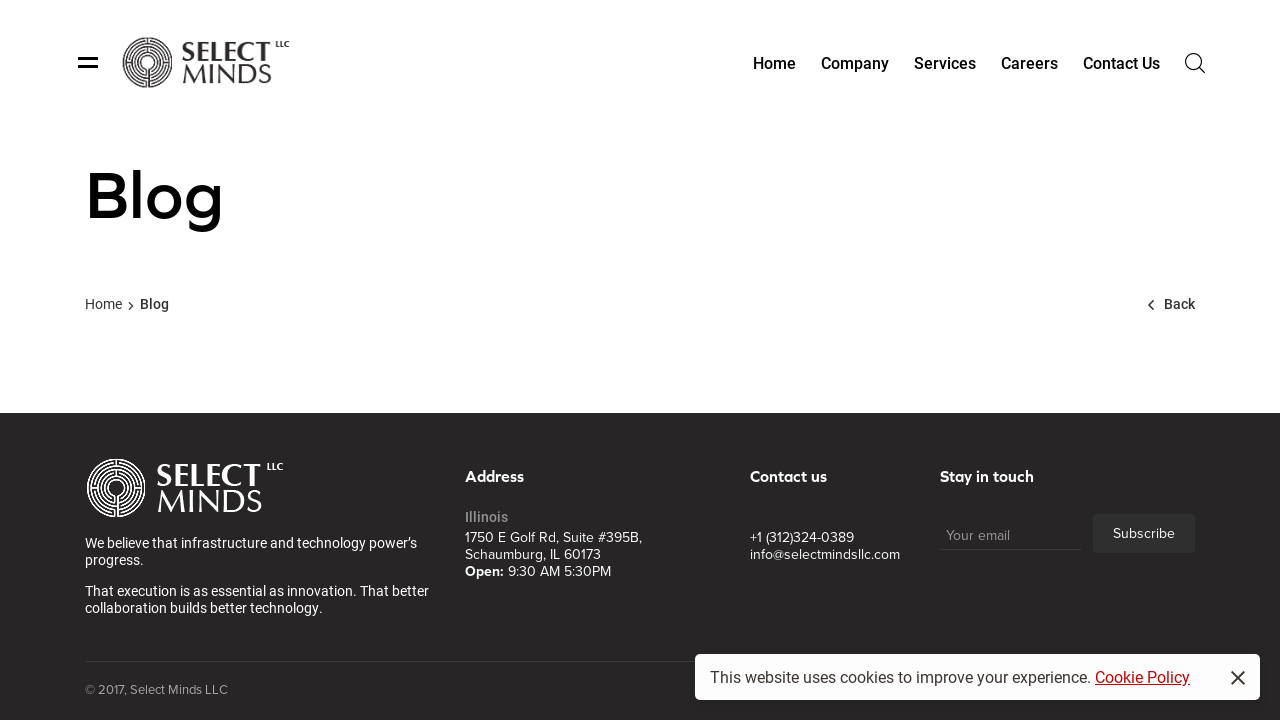

--- FILE ---
content_type: text/html; charset=UTF-8
request_url: https://www.selectmindsllc.com/blog/
body_size: 11245
content:

<!doctype html>
<html lang="en-US">

<head>
	<meta charset="UTF-8">
	<meta name="viewport" content="width=device-width, initial-scale=1">
	<link rel="profile" href="//gmpg.org/xfn/11">
	<meta name="theme-color" content="#fff">

	<title>Blog &#8211; Select Minds LLC</title>
<meta name='robots' content='max-image-preview:large' />
<link rel='dns-prefetch' href='//use.typekit.net' />
<link rel="alternate" type="application/rss+xml" title="Select Minds LLC &raquo; Feed" href="https://www.selectmindsllc.com/feed/" />
<link rel="alternate" type="application/rss+xml" title="Select Minds LLC &raquo; Comments Feed" href="https://www.selectmindsllc.com/comments/feed/" />
<link rel="alternate" title="oEmbed (JSON)" type="application/json+oembed" href="https://www.selectmindsllc.com/wp-json/oembed/1.0/embed?url=https%3A%2F%2Fwww.selectmindsllc.com%2Fblog%2F" />
<link rel="alternate" title="oEmbed (XML)" type="text/xml+oembed" href="https://www.selectmindsllc.com/wp-json/oembed/1.0/embed?url=https%3A%2F%2Fwww.selectmindsllc.com%2Fblog%2F&#038;format=xml" />
<style id='wp-img-auto-sizes-contain-inline-css'>
img:is([sizes=auto i],[sizes^="auto," i]){contain-intrinsic-size:3000px 1500px}
/*# sourceURL=wp-img-auto-sizes-contain-inline-css */
</style>
<link rel='stylesheet' id='wp-color-picker-css' href='https://www.selectmindsllc.com/wp-admin/css/color-picker.min.css?ver=c3eeaa29cb498c2f959572a2d096d20d' media='all' />
<style id='wp-emoji-styles-inline-css'>

	img.wp-smiley, img.emoji {
		display: inline !important;
		border: none !important;
		box-shadow: none !important;
		height: 1em !important;
		width: 1em !important;
		margin: 0 0.07em !important;
		vertical-align: -0.1em !important;
		background: none !important;
		padding: 0 !important;
	}
/*# sourceURL=wp-emoji-styles-inline-css */
</style>
<style id='wp-block-library-inline-css'>
:root{--wp-block-synced-color:#7a00df;--wp-block-synced-color--rgb:122,0,223;--wp-bound-block-color:var(--wp-block-synced-color);--wp-editor-canvas-background:#ddd;--wp-admin-theme-color:#007cba;--wp-admin-theme-color--rgb:0,124,186;--wp-admin-theme-color-darker-10:#006ba1;--wp-admin-theme-color-darker-10--rgb:0,107,160.5;--wp-admin-theme-color-darker-20:#005a87;--wp-admin-theme-color-darker-20--rgb:0,90,135;--wp-admin-border-width-focus:2px}@media (min-resolution:192dpi){:root{--wp-admin-border-width-focus:1.5px}}.wp-element-button{cursor:pointer}:root .has-very-light-gray-background-color{background-color:#eee}:root .has-very-dark-gray-background-color{background-color:#313131}:root .has-very-light-gray-color{color:#eee}:root .has-very-dark-gray-color{color:#313131}:root .has-vivid-green-cyan-to-vivid-cyan-blue-gradient-background{background:linear-gradient(135deg,#00d084,#0693e3)}:root .has-purple-crush-gradient-background{background:linear-gradient(135deg,#34e2e4,#4721fb 50%,#ab1dfe)}:root .has-hazy-dawn-gradient-background{background:linear-gradient(135deg,#faaca8,#dad0ec)}:root .has-subdued-olive-gradient-background{background:linear-gradient(135deg,#fafae1,#67a671)}:root .has-atomic-cream-gradient-background{background:linear-gradient(135deg,#fdd79a,#004a59)}:root .has-nightshade-gradient-background{background:linear-gradient(135deg,#330968,#31cdcf)}:root .has-midnight-gradient-background{background:linear-gradient(135deg,#020381,#2874fc)}:root{--wp--preset--font-size--normal:16px;--wp--preset--font-size--huge:42px}.has-regular-font-size{font-size:1em}.has-larger-font-size{font-size:2.625em}.has-normal-font-size{font-size:var(--wp--preset--font-size--normal)}.has-huge-font-size{font-size:var(--wp--preset--font-size--huge)}.has-text-align-center{text-align:center}.has-text-align-left{text-align:left}.has-text-align-right{text-align:right}.has-fit-text{white-space:nowrap!important}#end-resizable-editor-section{display:none}.aligncenter{clear:both}.items-justified-left{justify-content:flex-start}.items-justified-center{justify-content:center}.items-justified-right{justify-content:flex-end}.items-justified-space-between{justify-content:space-between}.screen-reader-text{border:0;clip-path:inset(50%);height:1px;margin:-1px;overflow:hidden;padding:0;position:absolute;width:1px;word-wrap:normal!important}.screen-reader-text:focus{background-color:#ddd;clip-path:none;color:#444;display:block;font-size:1em;height:auto;left:5px;line-height:normal;padding:15px 23px 14px;text-decoration:none;top:5px;width:auto;z-index:100000}html :where(.has-border-color){border-style:solid}html :where([style*=border-top-color]){border-top-style:solid}html :where([style*=border-right-color]){border-right-style:solid}html :where([style*=border-bottom-color]){border-bottom-style:solid}html :where([style*=border-left-color]){border-left-style:solid}html :where([style*=border-width]){border-style:solid}html :where([style*=border-top-width]){border-top-style:solid}html :where([style*=border-right-width]){border-right-style:solid}html :where([style*=border-bottom-width]){border-bottom-style:solid}html :where([style*=border-left-width]){border-left-style:solid}html :where(img[class*=wp-image-]){height:auto;max-width:100%}:where(figure){margin:0 0 1em}html :where(.is-position-sticky){--wp-admin--admin-bar--position-offset:var(--wp-admin--admin-bar--height,0px)}@media screen and (max-width:600px){html :where(.is-position-sticky){--wp-admin--admin-bar--position-offset:0px}}

/*# sourceURL=wp-block-library-inline-css */
</style><style id='global-styles-inline-css'>
:root{--wp--preset--aspect-ratio--square: 1;--wp--preset--aspect-ratio--4-3: 4/3;--wp--preset--aspect-ratio--3-4: 3/4;--wp--preset--aspect-ratio--3-2: 3/2;--wp--preset--aspect-ratio--2-3: 2/3;--wp--preset--aspect-ratio--16-9: 16/9;--wp--preset--aspect-ratio--9-16: 9/16;--wp--preset--color--black: #000000;--wp--preset--color--cyan-bluish-gray: #abb8c3;--wp--preset--color--white: #ffffff;--wp--preset--color--pale-pink: #f78da7;--wp--preset--color--vivid-red: #cf2e2e;--wp--preset--color--luminous-vivid-orange: #ff6900;--wp--preset--color--luminous-vivid-amber: #fcb900;--wp--preset--color--light-green-cyan: #7bdcb5;--wp--preset--color--vivid-green-cyan: #00d084;--wp--preset--color--pale-cyan-blue: #8ed1fc;--wp--preset--color--vivid-cyan-blue: #0693e3;--wp--preset--color--vivid-purple: #9b51e0;--wp--preset--gradient--vivid-cyan-blue-to-vivid-purple: linear-gradient(135deg,rgb(6,147,227) 0%,rgb(155,81,224) 100%);--wp--preset--gradient--light-green-cyan-to-vivid-green-cyan: linear-gradient(135deg,rgb(122,220,180) 0%,rgb(0,208,130) 100%);--wp--preset--gradient--luminous-vivid-amber-to-luminous-vivid-orange: linear-gradient(135deg,rgb(252,185,0) 0%,rgb(255,105,0) 100%);--wp--preset--gradient--luminous-vivid-orange-to-vivid-red: linear-gradient(135deg,rgb(255,105,0) 0%,rgb(207,46,46) 100%);--wp--preset--gradient--very-light-gray-to-cyan-bluish-gray: linear-gradient(135deg,rgb(238,238,238) 0%,rgb(169,184,195) 100%);--wp--preset--gradient--cool-to-warm-spectrum: linear-gradient(135deg,rgb(74,234,220) 0%,rgb(151,120,209) 20%,rgb(207,42,186) 40%,rgb(238,44,130) 60%,rgb(251,105,98) 80%,rgb(254,248,76) 100%);--wp--preset--gradient--blush-light-purple: linear-gradient(135deg,rgb(255,206,236) 0%,rgb(152,150,240) 100%);--wp--preset--gradient--blush-bordeaux: linear-gradient(135deg,rgb(254,205,165) 0%,rgb(254,45,45) 50%,rgb(107,0,62) 100%);--wp--preset--gradient--luminous-dusk: linear-gradient(135deg,rgb(255,203,112) 0%,rgb(199,81,192) 50%,rgb(65,88,208) 100%);--wp--preset--gradient--pale-ocean: linear-gradient(135deg,rgb(255,245,203) 0%,rgb(182,227,212) 50%,rgb(51,167,181) 100%);--wp--preset--gradient--electric-grass: linear-gradient(135deg,rgb(202,248,128) 0%,rgb(113,206,126) 100%);--wp--preset--gradient--midnight: linear-gradient(135deg,rgb(2,3,129) 0%,rgb(40,116,252) 100%);--wp--preset--font-size--small: 13px;--wp--preset--font-size--medium: 20px;--wp--preset--font-size--large: 36px;--wp--preset--font-size--x-large: 42px;--wp--preset--spacing--20: 0.44rem;--wp--preset--spacing--30: 0.67rem;--wp--preset--spacing--40: 1rem;--wp--preset--spacing--50: 1.5rem;--wp--preset--spacing--60: 2.25rem;--wp--preset--spacing--70: 3.38rem;--wp--preset--spacing--80: 5.06rem;--wp--preset--shadow--natural: 6px 6px 9px rgba(0, 0, 0, 0.2);--wp--preset--shadow--deep: 12px 12px 50px rgba(0, 0, 0, 0.4);--wp--preset--shadow--sharp: 6px 6px 0px rgba(0, 0, 0, 0.2);--wp--preset--shadow--outlined: 6px 6px 0px -3px rgb(255, 255, 255), 6px 6px rgb(0, 0, 0);--wp--preset--shadow--crisp: 6px 6px 0px rgb(0, 0, 0);}:where(.is-layout-flex){gap: 0.5em;}:where(.is-layout-grid){gap: 0.5em;}body .is-layout-flex{display: flex;}.is-layout-flex{flex-wrap: wrap;align-items: center;}.is-layout-flex > :is(*, div){margin: 0;}body .is-layout-grid{display: grid;}.is-layout-grid > :is(*, div){margin: 0;}:where(.wp-block-columns.is-layout-flex){gap: 2em;}:where(.wp-block-columns.is-layout-grid){gap: 2em;}:where(.wp-block-post-template.is-layout-flex){gap: 1.25em;}:where(.wp-block-post-template.is-layout-grid){gap: 1.25em;}.has-black-color{color: var(--wp--preset--color--black) !important;}.has-cyan-bluish-gray-color{color: var(--wp--preset--color--cyan-bluish-gray) !important;}.has-white-color{color: var(--wp--preset--color--white) !important;}.has-pale-pink-color{color: var(--wp--preset--color--pale-pink) !important;}.has-vivid-red-color{color: var(--wp--preset--color--vivid-red) !important;}.has-luminous-vivid-orange-color{color: var(--wp--preset--color--luminous-vivid-orange) !important;}.has-luminous-vivid-amber-color{color: var(--wp--preset--color--luminous-vivid-amber) !important;}.has-light-green-cyan-color{color: var(--wp--preset--color--light-green-cyan) !important;}.has-vivid-green-cyan-color{color: var(--wp--preset--color--vivid-green-cyan) !important;}.has-pale-cyan-blue-color{color: var(--wp--preset--color--pale-cyan-blue) !important;}.has-vivid-cyan-blue-color{color: var(--wp--preset--color--vivid-cyan-blue) !important;}.has-vivid-purple-color{color: var(--wp--preset--color--vivid-purple) !important;}.has-black-background-color{background-color: var(--wp--preset--color--black) !important;}.has-cyan-bluish-gray-background-color{background-color: var(--wp--preset--color--cyan-bluish-gray) !important;}.has-white-background-color{background-color: var(--wp--preset--color--white) !important;}.has-pale-pink-background-color{background-color: var(--wp--preset--color--pale-pink) !important;}.has-vivid-red-background-color{background-color: var(--wp--preset--color--vivid-red) !important;}.has-luminous-vivid-orange-background-color{background-color: var(--wp--preset--color--luminous-vivid-orange) !important;}.has-luminous-vivid-amber-background-color{background-color: var(--wp--preset--color--luminous-vivid-amber) !important;}.has-light-green-cyan-background-color{background-color: var(--wp--preset--color--light-green-cyan) !important;}.has-vivid-green-cyan-background-color{background-color: var(--wp--preset--color--vivid-green-cyan) !important;}.has-pale-cyan-blue-background-color{background-color: var(--wp--preset--color--pale-cyan-blue) !important;}.has-vivid-cyan-blue-background-color{background-color: var(--wp--preset--color--vivid-cyan-blue) !important;}.has-vivid-purple-background-color{background-color: var(--wp--preset--color--vivid-purple) !important;}.has-black-border-color{border-color: var(--wp--preset--color--black) !important;}.has-cyan-bluish-gray-border-color{border-color: var(--wp--preset--color--cyan-bluish-gray) !important;}.has-white-border-color{border-color: var(--wp--preset--color--white) !important;}.has-pale-pink-border-color{border-color: var(--wp--preset--color--pale-pink) !important;}.has-vivid-red-border-color{border-color: var(--wp--preset--color--vivid-red) !important;}.has-luminous-vivid-orange-border-color{border-color: var(--wp--preset--color--luminous-vivid-orange) !important;}.has-luminous-vivid-amber-border-color{border-color: var(--wp--preset--color--luminous-vivid-amber) !important;}.has-light-green-cyan-border-color{border-color: var(--wp--preset--color--light-green-cyan) !important;}.has-vivid-green-cyan-border-color{border-color: var(--wp--preset--color--vivid-green-cyan) !important;}.has-pale-cyan-blue-border-color{border-color: var(--wp--preset--color--pale-cyan-blue) !important;}.has-vivid-cyan-blue-border-color{border-color: var(--wp--preset--color--vivid-cyan-blue) !important;}.has-vivid-purple-border-color{border-color: var(--wp--preset--color--vivid-purple) !important;}.has-vivid-cyan-blue-to-vivid-purple-gradient-background{background: var(--wp--preset--gradient--vivid-cyan-blue-to-vivid-purple) !important;}.has-light-green-cyan-to-vivid-green-cyan-gradient-background{background: var(--wp--preset--gradient--light-green-cyan-to-vivid-green-cyan) !important;}.has-luminous-vivid-amber-to-luminous-vivid-orange-gradient-background{background: var(--wp--preset--gradient--luminous-vivid-amber-to-luminous-vivid-orange) !important;}.has-luminous-vivid-orange-to-vivid-red-gradient-background{background: var(--wp--preset--gradient--luminous-vivid-orange-to-vivid-red) !important;}.has-very-light-gray-to-cyan-bluish-gray-gradient-background{background: var(--wp--preset--gradient--very-light-gray-to-cyan-bluish-gray) !important;}.has-cool-to-warm-spectrum-gradient-background{background: var(--wp--preset--gradient--cool-to-warm-spectrum) !important;}.has-blush-light-purple-gradient-background{background: var(--wp--preset--gradient--blush-light-purple) !important;}.has-blush-bordeaux-gradient-background{background: var(--wp--preset--gradient--blush-bordeaux) !important;}.has-luminous-dusk-gradient-background{background: var(--wp--preset--gradient--luminous-dusk) !important;}.has-pale-ocean-gradient-background{background: var(--wp--preset--gradient--pale-ocean) !important;}.has-electric-grass-gradient-background{background: var(--wp--preset--gradient--electric-grass) !important;}.has-midnight-gradient-background{background: var(--wp--preset--gradient--midnight) !important;}.has-small-font-size{font-size: var(--wp--preset--font-size--small) !important;}.has-medium-font-size{font-size: var(--wp--preset--font-size--medium) !important;}.has-large-font-size{font-size: var(--wp--preset--font-size--large) !important;}.has-x-large-font-size{font-size: var(--wp--preset--font-size--x-large) !important;}
/*# sourceURL=global-styles-inline-css */
</style>

<style id='classic-theme-styles-inline-css'>
/*! This file is auto-generated */
.wp-block-button__link{color:#fff;background-color:#32373c;border-radius:9999px;box-shadow:none;text-decoration:none;padding:calc(.667em + 2px) calc(1.333em + 2px);font-size:1.125em}.wp-block-file__button{background:#32373c;color:#fff;text-decoration:none}
/*# sourceURL=/wp-includes/css/classic-themes.min.css */
</style>
<link rel='stylesheet' id='awsm-jobs-general-css' href='https://www.selectmindsllc.com/wp-content/plugins/wp-job-openings/assets/css/general.min.css?ver=3.5.0' media='all' />
<link rel='stylesheet' id='awsm-jobs-style-css' href='https://www.selectmindsllc.com/wp-content/plugins/wp-job-openings/assets/css/style.min.css?ver=3.5.0' media='all' />
<link rel='stylesheet' id='contact-form-7-css' href='https://www.selectmindsllc.com/wp-content/plugins/contact-form-7/includes/css/styles.css?ver=6.0.4' media='all' />
<link rel='stylesheet' id='rs-plugin-settings-css' href='https://www.selectmindsllc.com/wp-content/plugins/revslider/public/assets/css/rs6.css?ver=6.3.3' media='all' />
<style id='rs-plugin-settings-inline-css'>
#rs-demo-id {}
/*# sourceURL=rs-plugin-settings-inline-css */
</style>
<link rel='stylesheet' id='ppress-frontend-css' href='https://www.selectmindsllc.com/wp-content/plugins/wp-user-avatar/assets/css/frontend.min.css?ver=4.15.21' media='all' />
<link rel='stylesheet' id='ppress-flatpickr-css' href='https://www.selectmindsllc.com/wp-content/plugins/wp-user-avatar/assets/flatpickr/flatpickr.min.css?ver=4.15.21' media='all' />
<link rel='stylesheet' id='ppress-select2-css' href='https://www.selectmindsllc.com/wp-content/plugins/wp-user-avatar/assets/select2/select2.min.css?ver=c3eeaa29cb498c2f959572a2d096d20d' media='all' />
<link rel='stylesheet' id='megamenu-css' href='https://www.selectmindsllc.com/wp-content/uploads/maxmegamenu/style.css?ver=e3240f' media='all' />
<link rel='stylesheet' id='dashicons-css' href='https://www.selectmindsllc.com/wp-includes/css/dashicons.min.css?ver=c3eeaa29cb498c2f959572a2d096d20d' media='all' />
<link rel='stylesheet' id='ottro-icons-css' href='https://www.selectmindsllc.com/wp-content/themes/ottro/css/iconfont.css?ver=c3eeaa29cb498c2f959572a2d096d20d' media='all' />
<link rel='stylesheet' id='fontawesome-css' href='https://www.selectmindsllc.com/wp-content/themes/ottro/css/fontawesome.min.css?ver=c3eeaa29cb498c2f959572a2d096d20d' media='all' />
<link rel='stylesheet' id='ottro-style-css' href='https://www.selectmindsllc.com/wp-content/themes/ottro/style.css?ver=c3eeaa29cb498c2f959572a2d096d20d' media='all' />
<link rel='stylesheet' id='swiper-css' href='https://www.selectmindsllc.com/wp-content/plugins/pt-ottro-addons/assets/css/swiper.css?ver=4.5.0' media='all' />
<link rel='stylesheet' id='ottro-main-style-css' href='https://www.selectmindsllc.com/wp-content/themes/ottro/css/main.css?ver=c3eeaa29cb498c2f959572a2d096d20d' media='all' />
<link rel='stylesheet' id='ottro-typekit-css' href='//use.typekit.net/pjq3edw.css?ver=1' media='all' />
<link rel='stylesheet' id='photoswipe-css' href='https://www.selectmindsllc.com/wp-content/plugins/pt-ottro-addons/assets/css/photoswipe.css' media='all' />
<link rel='stylesheet' id='pt-addons-css' href='https://www.selectmindsllc.com/wp-content/plugins/pt-ottro-addons/assets/css/pt-addons.css?ver=c3eeaa29cb498c2f959572a2d096d20d' media='all' />
<script src="https://code.jquery.com/jquery-1.12.4.min.js?ver=1.12.4" id="jquery-core-js"></script>
<script src="https://cdnjs.cloudflare.com/ajax/libs/jquery-migrate/1.4.1/jquery-migrate.min.js?ver=1.4.1" id="jquery-migrate-js"></script>
<script src="https://www.selectmindsllc.com/wp-content/plugins/revslider/public/assets/js/rbtools.min.js?ver=6.3.3" id="tp-tools-js"></script>
<script src="https://www.selectmindsllc.com/wp-content/plugins/revslider/public/assets/js/rs6.min.js?ver=6.3.3" id="revmin-js"></script>
<script src="https://www.selectmindsllc.com/wp-content/plugins/wp-user-avatar/assets/flatpickr/flatpickr.min.js?ver=4.15.21" id="ppress-flatpickr-js"></script>
<script src="https://www.selectmindsllc.com/wp-content/plugins/wp-user-avatar/assets/select2/select2.min.js?ver=4.15.21" id="ppress-select2-js"></script>
<script id="zilla-likes-js-extra">
/* <![CDATA[ */
var zilla_likes = {"ajaxurl":"https://www.selectmindsllc.com/wp-admin/admin-ajax.php"};
//# sourceURL=zilla-likes-js-extra
/* ]]> */
</script>
<script src="https://www.selectmindsllc.com/wp-content/plugins/pt-ottro-addons/assets/js/zilla-likes.js?ver=c3eeaa29cb498c2f959572a2d096d20d" id="zilla-likes-js"></script>
<script src="https://www.selectmindsllc.com/wp-content/themes/ottro/js/pace.min.js?ver=1.0.0" id="pace-js"></script>
<link rel="https://api.w.org/" href="https://www.selectmindsllc.com/wp-json/" /><link rel="alternate" title="JSON" type="application/json" href="https://www.selectmindsllc.com/wp-json/wp/v2/pages/1721" /><link rel="EditURI" type="application/rsd+xml" title="RSD" href="https://www.selectmindsllc.com/xmlrpc.php?rsd" />

<link rel="canonical" href="https://www.selectmindsllc.com/blog/" />
<link rel='shortlink' href='https://www.selectmindsllc.com/?p=1721' />
<meta name="generator" content="Redux 4.5.6" /><script>
(function(url){
	if(/(?:Chrome\/26\.0\.1410\.63 Safari\/537\.31|WordfenceTestMonBot)/.test(navigator.userAgent)){ return; }
	var addEvent = function(evt, handler) {
		if (window.addEventListener) {
			document.addEventListener(evt, handler, false);
		} else if (window.attachEvent) {
			document.attachEvent('on' + evt, handler);
		}
	};
	var removeEvent = function(evt, handler) {
		if (window.removeEventListener) {
			document.removeEventListener(evt, handler, false);
		} else if (window.detachEvent) {
			document.detachEvent('on' + evt, handler);
		}
	};
	var evts = 'contextmenu dblclick drag dragend dragenter dragleave dragover dragstart drop keydown keypress keyup mousedown mousemove mouseout mouseover mouseup mousewheel scroll'.split(' ');
	var logHuman = function() {
		if (window.wfLogHumanRan) { return; }
		window.wfLogHumanRan = true;
		var wfscr = document.createElement('script');
		wfscr.type = 'text/javascript';
		wfscr.async = true;
		wfscr.src = url + '&r=' + Math.random();
		(document.getElementsByTagName('head')[0]||document.getElementsByTagName('body')[0]).appendChild(wfscr);
		for (var i = 0; i < evts.length; i++) {
			removeEvent(evts[i], logHuman);
		}
	};
	for (var i = 0; i < evts.length; i++) {
		addEvent(evts[i], logHuman);
	}
})('//www.selectmindsllc.com/?wordfence_lh=1&hid=A2BF2256C1F16A46B8953EBB33410EBD');
</script><meta name="generator" content="Powered by WPBakery Page Builder - drag and drop page builder for WordPress."/>
<meta name="generator" content="Powered by Slider Revolution 6.3.3 - responsive, Mobile-Friendly Slider Plugin for WordPress with comfortable drag and drop interface." />
<link rel="icon" href="https://www.selectmindsllc.com/wp-content/uploads/2021/03/cropped-logo-icon-1-32x32.png" sizes="32x32" />
<link rel="icon" href="https://www.selectmindsllc.com/wp-content/uploads/2021/03/cropped-logo-icon-1-192x192.png" sizes="192x192" />
<link rel="apple-touch-icon" href="https://www.selectmindsllc.com/wp-content/uploads/2021/03/cropped-logo-icon-1-180x180.png" />
<meta name="msapplication-TileImage" content="https://www.selectmindsllc.com/wp-content/uploads/2021/03/cropped-logo-icon-1-270x270.png" />
<script>function setREVStartSize(e){
			//window.requestAnimationFrame(function() {				 
				window.RSIW = window.RSIW===undefined ? window.innerWidth : window.RSIW;	
				window.RSIH = window.RSIH===undefined ? window.innerHeight : window.RSIH;	
				try {								
					var pw = document.getElementById(e.c).parentNode.offsetWidth,
						newh;
					pw = pw===0 || isNaN(pw) ? window.RSIW : pw;
					e.tabw = e.tabw===undefined ? 0 : parseInt(e.tabw);
					e.thumbw = e.thumbw===undefined ? 0 : parseInt(e.thumbw);
					e.tabh = e.tabh===undefined ? 0 : parseInt(e.tabh);
					e.thumbh = e.thumbh===undefined ? 0 : parseInt(e.thumbh);
					e.tabhide = e.tabhide===undefined ? 0 : parseInt(e.tabhide);
					e.thumbhide = e.thumbhide===undefined ? 0 : parseInt(e.thumbhide);
					e.mh = e.mh===undefined || e.mh=="" || e.mh==="auto" ? 0 : parseInt(e.mh,0);		
					if(e.layout==="fullscreen" || e.l==="fullscreen") 						
						newh = Math.max(e.mh,window.RSIH);					
					else{					
						e.gw = Array.isArray(e.gw) ? e.gw : [e.gw];
						for (var i in e.rl) if (e.gw[i]===undefined || e.gw[i]===0) e.gw[i] = e.gw[i-1];					
						e.gh = e.el===undefined || e.el==="" || (Array.isArray(e.el) && e.el.length==0)? e.gh : e.el;
						e.gh = Array.isArray(e.gh) ? e.gh : [e.gh];
						for (var i in e.rl) if (e.gh[i]===undefined || e.gh[i]===0) e.gh[i] = e.gh[i-1];
											
						var nl = new Array(e.rl.length),
							ix = 0,						
							sl;					
						e.tabw = e.tabhide>=pw ? 0 : e.tabw;
						e.thumbw = e.thumbhide>=pw ? 0 : e.thumbw;
						e.tabh = e.tabhide>=pw ? 0 : e.tabh;
						e.thumbh = e.thumbhide>=pw ? 0 : e.thumbh;					
						for (var i in e.rl) nl[i] = e.rl[i]<window.RSIW ? 0 : e.rl[i];
						sl = nl[0];									
						for (var i in nl) if (sl>nl[i] && nl[i]>0) { sl = nl[i]; ix=i;}															
						var m = pw>(e.gw[ix]+e.tabw+e.thumbw) ? 1 : (pw-(e.tabw+e.thumbw)) / (e.gw[ix]);					
						newh =  (e.gh[ix] * m) + (e.tabh + e.thumbh);
					}				
					if(window.rs_init_css===undefined) window.rs_init_css = document.head.appendChild(document.createElement("style"));					
					document.getElementById(e.c).height = newh+"px";
					window.rs_init_css.innerHTML += "#"+e.c+"_wrapper { height: "+newh+"px }";				
				} catch(e){
					console.log("Failure at Presize of Slider:" + e)
				}					   
			//});
		  };</script>
<style id="ottro_theme-dynamic-css" title="dynamic-css" class="redux-options-output">.site-header .site-logo{width:170px;}body{font-family: roboto,Arial, Helvetica, sans-serif;font-weight: 400;font-size: 16px;}h1, .h1{font-family: graphie,Arial, Helvetica, sans-serif;font-weight: 600;font-size: 72px;}h2, .h2{font-family: graphie,Arial, Helvetica, sans-serif;font-weight: 600;font-size: 68px;}h3, .h3{font-family: graphie,Arial, Helvetica, sans-serif;font-weight: 600;font-size: 48px;}h4, .h4{font-family: graphie,Arial, Helvetica, sans-serif;font-weight: 600;font-size: 40px;}h5, .h5{font-family: graphie,Arial, Helvetica, sans-serif;font-weight: 600;font-size: 30px;}h6, .h6{font-family: graphie,Arial, Helvetica, sans-serif;font-weight: 600;font-size: 18px;}</style><noscript><style> .wpb_animate_when_almost_visible { opacity: 1; }</style></noscript><style>/** Mega Menu CSS: fs **/</style>
</head>

<body class="wp-singular page-template-default page page-id-1721 page-parent wp-theme-ottro mega-menu-center-logo-left light-scheme preloader-true preloader-progress_bar header-container-fluid header-dark header-logo-left header-space-false right-click-disable-false popup-download-link-true mobile-images-true project-image-download-hide custom-cursor-false navigation-hover-style1 chrome osx wpb-js-composer js-comp-ver-6.5.0 vc_responsive">
		<div id="page">
					<div id="pace-content">
				<div class="site-logo"><a href="https://www.selectmindsllc.com/" data-magic-cursor="link"><img class="light" src="https://www.selectmindsllc.com/wp-content/uploads/2021/03/select-minds-logo-light-200.png" alt="Select Minds LLC"><img class="dark" src="https://www.selectmindsllc.com/wp-content/uploads/2021/03/select-minds-logo-200.png" alt="Select Minds LLC"></a></div><div class="text">Transforming Digital World</div>			</div>
					<header class="site-header dark-color">
				<div class="container-fluid">
					<div class="row align-items-center justify-content-between">
						<div class="left col-auto">
															<div class="sidebar-butter" data-magic-cursor="link-small"><span></span><span></span></div>
														<div class="logo-block">
								<div class="site-logo"><a href="https://www.selectmindsllc.com/" data-magic-cursor="link"><img class="light" src="https://www.selectmindsllc.com/wp-content/uploads/2021/03/select-minds-logo-light-200.png" alt="Select Minds LLC"><img class="dark" src="https://www.selectmindsllc.com/wp-content/uploads/2021/03/select-minds-logo-200.png" alt="Select Minds LLC"></a></div>
							</div>
						</div>
						<div class="right col-auto">
															<nav class="navigation visible_menu">
									<ul id="menu-mega-navigation" class="menu"><li id="menu-item-4284" class="menu-item menu-item-type-post_type menu-item-object-page menu-item-home menu-item-4284"><a href="https://www.selectmindsllc.com/"><span>Home</span></a></li>
<li id="menu-item-4285" class="menu-item menu-item-type-post_type menu-item-object-page menu-item-4285"><a href="https://www.selectmindsllc.com/about-us/"><span>Company</span></a></li>
<li id="menu-item-4296" class="menu-item menu-item-type-post_type menu-item-object-page menu-item-has-children menu-item-4296"><a href="https://www.selectmindsllc.com/services/"><span>Services</span></a>
<ul class="sub-menu">
	<li id="menu-item-4295" class="menu-item menu-item-type-post_type menu-item-object-page menu-item-4295"><a href="https://www.selectmindsllc.com/services/application-development/"><span>Application Development</span></a></li>
	<li id="menu-item-4292" class="menu-item menu-item-type-post_type menu-item-object-page menu-item-4292"><a href="https://www.selectmindsllc.com/services/enterprise-ux/"><span>Enterprise UX</span></a></li>
	<li id="menu-item-4293" class="menu-item menu-item-type-post_type menu-item-object-page menu-item-4293"><a href="https://www.selectmindsllc.com/services/infrastructure/"><span>Infrastructure</span></a></li>
	<li id="menu-item-4294" class="menu-item menu-item-type-post_type menu-item-object-page menu-item-4294"><a href="https://www.selectmindsllc.com/services/analytics/"><span>Analytics</span></a></li>
	<li id="menu-item-4290" class="menu-item menu-item-type-post_type menu-item-object-page menu-item-4290"><a href="https://www.selectmindsllc.com/services/digital-communication/"><span>Digital Communication</span></a></li>
	<li id="menu-item-4287" class="menu-item menu-item-type-post_type menu-item-object-page menu-item-4287"><a href="https://www.selectmindsllc.com/services/solutions-innovation/"><span>Solutions &#038; Innovation</span></a></li>
	<li id="menu-item-4288" class="menu-item menu-item-type-post_type menu-item-object-page menu-item-4288"><a href="https://www.selectmindsllc.com/services/digital-health/"><span>Digital Health</span></a></li>
	<li id="menu-item-4289" class="menu-item menu-item-type-post_type menu-item-object-page menu-item-4289"><a href="https://www.selectmindsllc.com/services/talent-acquisition/"><span>Talent Acquisition</span></a></li>
	<li id="menu-item-4291" class="menu-item menu-item-type-post_type menu-item-object-page menu-item-4291"><a href="https://www.selectmindsllc.com/services/learning-development/"><span>Learning &#038; Development</span></a></li>
</ul>
</li>
<li id="menu-item-4299" class="menu-item menu-item-type-post_type menu-item-object-page menu-item-4299"><a href="https://www.selectmindsllc.com/careers/"><span>Careers</span></a></li>
<li id="menu-item-4286" class="menu-item menu-item-type-post_type menu-item-object-page menu-item-4286"><a href="https://www.selectmindsllc.com/contacts-us/"><span>Contact Us</span></a></li>
</ul>								</nav>
															<div class="header-search-button"><i class="base-icon-search"></i><i class="base-icon-close-button"></i></div>
															<div class="nav-butter visible_menu" data-magic-cursor="link-small"><span></span><span></span></div>
													</div>
					</div>
				</div>
			</header>
					<div class="search-popup dark-color">
				<div class="form-block">
					<div class="title">What are you looking for?</div>
					<form role="search" method="get" class="searchform" action="https://www.selectmindsllc.com/" >
  <div><input type="text" value="" placeholder="Search" name="s" class="input" autocomplete="off" /></div>
  <button type="submit" class="searchsubmit" value=""><i class="base-icon-search"></i></button>
</form>				</div>
			</div>
					<div class="sidebar-content-overlay"></div>
			<div class="sidebar-content-block">
				<div class="close base-icon-close-button"></div>
				<div class="wrap scrollbar-inner"><div id="search-2" class="widget widget_search"><form role="search" method="get" class="searchform" action="https://www.selectmindsllc.com/" >
  <div><input type="text" value="" placeholder="Search" name="s" class="input" autocomplete="off" /></div>
  <button type="submit" class="searchsubmit" value=""><i class="base-icon-search"></i></button>
</form></div><div id="nav_menu-2" class="widget widget_nav_menu"><div class="menu-mega-navigation-container"><ul id="menu-mega-navigation-1" class="menu"><li class="menu-item menu-item-type-post_type menu-item-object-page menu-item-home menu-item-4284"><a href="https://www.selectmindsllc.com/">Home</a></li>
<li class="menu-item menu-item-type-post_type menu-item-object-page menu-item-4285"><a href="https://www.selectmindsllc.com/about-us/">Company</a></li>
<li class="menu-item menu-item-type-post_type menu-item-object-page menu-item-has-children menu-item-4296"><a href="https://www.selectmindsllc.com/services/">Services</a>
<ul class="sub-menu">
	<li class="menu-item menu-item-type-post_type menu-item-object-page menu-item-4295"><a href="https://www.selectmindsllc.com/services/application-development/">Application Development</a></li>
	<li class="menu-item menu-item-type-post_type menu-item-object-page menu-item-4292"><a href="https://www.selectmindsllc.com/services/enterprise-ux/">Enterprise UX</a></li>
	<li class="menu-item menu-item-type-post_type menu-item-object-page menu-item-4293"><a href="https://www.selectmindsllc.com/services/infrastructure/">Infrastructure</a></li>
	<li class="menu-item menu-item-type-post_type menu-item-object-page menu-item-4294"><a href="https://www.selectmindsllc.com/services/analytics/">Analytics</a></li>
	<li class="menu-item menu-item-type-post_type menu-item-object-page menu-item-4290"><a href="https://www.selectmindsllc.com/services/digital-communication/">Digital Communication</a></li>
	<li class="menu-item menu-item-type-post_type menu-item-object-page menu-item-4287"><a href="https://www.selectmindsllc.com/services/solutions-innovation/">Solutions &#038; Innovation</a></li>
	<li class="menu-item menu-item-type-post_type menu-item-object-page menu-item-4288"><a href="https://www.selectmindsllc.com/services/digital-health/">Digital Health</a></li>
	<li class="menu-item menu-item-type-post_type menu-item-object-page menu-item-4289"><a href="https://www.selectmindsllc.com/services/talent-acquisition/">Talent Acquisition</a></li>
	<li class="menu-item menu-item-type-post_type menu-item-object-page menu-item-4291"><a href="https://www.selectmindsllc.com/services/learning-development/">Learning &#038; Development</a></li>
</ul>
</li>
<li class="menu-item menu-item-type-post_type menu-item-object-page menu-item-4299"><a href="https://www.selectmindsllc.com/careers/">Careers</a></li>
<li class="menu-item menu-item-type-post_type menu-item-object-page menu-item-4286"><a href="https://www.selectmindsllc.com/contacts-us/">Contact Us</a></li>
</ul></div></div></div>
			</div>
					<div class="scroll-to-top">
				<div class="progress">
					<div></div>
				</div>
				<div class="label">Scroll to top</div>
			</div>
					<div class="mobile-navigation-block">
				<div class="close base-icon-close-button"></div>
				<nav class="mobile-navigation"><ul class="menu"><li class="menu-item menu-item-type-post_type menu-item-object-page menu-item-home menu-item-4284"><a href="https://www.selectmindsllc.com/">Home</a></li>
<li class="menu-item menu-item-type-post_type menu-item-object-page menu-item-4285"><a href="https://www.selectmindsllc.com/about-us/">Company</a></li>
<li class="menu-item menu-item-type-post_type menu-item-object-page menu-item-has-children menu-item-4296"><a href="https://www.selectmindsllc.com/services/">Services</a>
<ul class="sub-menu">
	<li class="menu-item menu-item-type-post_type menu-item-object-page menu-item-4295"><a href="https://www.selectmindsllc.com/services/application-development/">Application Development</a></li>
	<li class="menu-item menu-item-type-post_type menu-item-object-page menu-item-4292"><a href="https://www.selectmindsllc.com/services/enterprise-ux/">Enterprise UX</a></li>
	<li class="menu-item menu-item-type-post_type menu-item-object-page menu-item-4293"><a href="https://www.selectmindsllc.com/services/infrastructure/">Infrastructure</a></li>
	<li class="menu-item menu-item-type-post_type menu-item-object-page menu-item-4294"><a href="https://www.selectmindsllc.com/services/analytics/">Analytics</a></li>
	<li class="menu-item menu-item-type-post_type menu-item-object-page menu-item-4290"><a href="https://www.selectmindsllc.com/services/digital-communication/">Digital Communication</a></li>
	<li class="menu-item menu-item-type-post_type menu-item-object-page menu-item-4287"><a href="https://www.selectmindsllc.com/services/solutions-innovation/">Solutions &#038; Innovation</a></li>
	<li class="menu-item menu-item-type-post_type menu-item-object-page menu-item-4288"><a href="https://www.selectmindsllc.com/services/digital-health/">Digital Health</a></li>
	<li class="menu-item menu-item-type-post_type menu-item-object-page menu-item-4289"><a href="https://www.selectmindsllc.com/services/talent-acquisition/">Talent Acquisition</a></li>
	<li class="menu-item menu-item-type-post_type menu-item-object-page menu-item-4291"><a href="https://www.selectmindsllc.com/services/learning-development/">Learning &#038; Development</a></li>
</ul>
</li>
<li class="menu-item menu-item-type-post_type menu-item-object-page menu-item-4299"><a href="https://www.selectmindsllc.com/careers/">Careers</a></li>
<li class="menu-item menu-item-type-post_type menu-item-object-page menu-item-4286"><a href="https://www.selectmindsllc.com/contacts-us/">Contact Us</a></li>
</ul></nav>
									<div class="bottom">
						<div class="social-links">
							<div class="label">Follow us:</div>
							<a href="#" target="_blank"><i class="base-icon-github"></i></a><a href="#" target="_blank"><i class="base-icon-facebook"></i></a><a href="#" target="_blank"><i class="base-icon-instagram"></i></a>						</div>
					</div>
							</div>
				
				
		<div class="header-space"></div>      		<div class="page-top-block type-" style="">
						<div class="container">
				<div class="heading-block">
					<h1 class="h h3">Blog</h1>
				</div>
									<div class="bottom">
						<div class="breadcrumbs"><a href="https://www.selectmindsllc.com">Home</a><i class="base-icon-next-2"></i>Blog</div>							<div class="back-h-button" onclick="history.back();">
								<i class="base-icon-prev-2"></i>
								<span>Back</span>
							</div>
											</div>
				 
			</div>
		</div>
		    <main class="main-container">
      <div class="container">
        <div id="post-1721" class="post-1721 page type-page status-publish hentry">
  <div class="content-area clearfix">
      </div>
        </div>

      </div>
    </main>
    <div class="menu-overlay"></div>
      <footer class="site-footer light-color">
      <div class="container">
        <div class="row">
          <div class="col-12 col-sm-5 col-md-3 col-lg-4">
                          <div class="site-logo"><a href="https://www.selectmindsllc.com/" data-magic-cursor="link"><img class="light" src="https://www.selectmindsllc.com/wp-content/uploads/2021/03/select-minds-logo-light-200.png" alt="Select Minds LLC"><img class="dark" src="https://www.selectmindsllc.com/wp-content/uploads/2021/03/select-minds-logo-200.png" alt="Select Minds LLC"></a></div>
            <div id="black-studio-tinymce-1" class="widget widget_black_studio_tinymce"><div class="textwidget"><p style="font-size: 14px; line-height: 17px;">We believe that infrastructure and technology power’s progress.</p>
<p style="font-size: 14px; line-height: 17px;">That execution is as essential as innovation. That better collaboration builds better technology.</p></div></div>          </div>
                      <div class="col-12 col-sm-4 col-md-3">
              <div id="custom_html-1" class="widget_text widget widget_custom_html"><h6 class="widget-title">Address</h6><div class="textwidget custom-html-widget"><div class="contact-item">
	<div class="label">Illinois</div>
	<div class="value">1750 E Golf Rd, Suite #395B, Schaumburg, IL 60173<br><b>Open:</b> 9:30 AM 5:30PM</div>
</div>
<div class="contact-item hide">
	<div class="label">Pennsylvania</div>
	<div class="value">4440 Old William Penn Hwy, Monroeville, PA – 15146<br><b>Open:</b> 8:30 AM 4:30PM</div>
</div></div></div>            </div>
                      <div class="col-12 col-sm-3 col-md-3 col-lg-2">
              <div id="custom_html-2" class="widget_text widget widget_custom_html"><h6 class="widget-title">Contact us</h6><div class="textwidget custom-html-widget"><div class="contact-item without-label">
	<div class="value">+1 (312)324-0389
<br>info@selectmindsllc.com<br></div>
</div>
</div></div>            </div>
                      <div class="col-12 col-md-3">
              <div id="black-studio-tinymce-2" class="widget widget_black_studio_tinymce"><h6 class="widget-title">Stay in touch</h6><div class="textwidget"><script>(function() {
	window.mc4wp = window.mc4wp || {
		listeners: [],
		forms: {
			on: function(evt, cb) {
				window.mc4wp.listeners.push(
					{
						event   : evt,
						callback: cb
					}
				);
			}
		}
	}
})();
</script><!-- Mailchimp for WordPress v4.10.1 - https://wordpress.org/plugins/mailchimp-for-wp/ --><form id="mc4wp-form-1" class="mc4wp-form mc4wp-form-1908" method="post" data-id="1908" data-name="Suibscribe form" ><div class="mc4wp-form-fields"><div class="subscribe-form">
  <div class="input-block">
    <input type="email" name="EMAIL" class="input toggle-focus" placeholder="Your email" required autocomplete="off" />
  </div>
  <button type="submit">
    <span>Subscribe</span>
  </button>
</div></div><label style="display: none !important;">Leave this field empty if you're human: <input type="text" name="_mc4wp_honeypot" value="" tabindex="-1" autocomplete="off" /></label><input type="hidden" name="_mc4wp_timestamp" value="1769036163" /><input type="hidden" name="_mc4wp_form_id" value="1908" /><input type="hidden" name="_mc4wp_form_element_id" value="mc4wp-form-1" /><div class="mc4wp-response"></div></form><!-- / Mailchimp for WordPress Plugin --></div></div>            </div>
                  </div>
                  <div class="footer-bottom">
            <div class="left-text">© 2017, Select Minds LLC </div>
                          <div class="right-text">
                                  <div class="links">							<a href="#"><span>Privacy policy</span></a>
							<a href="#"><span>Site map</span></a>
					</div>
                                  <div class="site-right">All Rights Reserved.</div>
                              </div>
                      </div>
              </div>
    </footer>
      <div class="gdpr-modal-block">
      <div class="close base-icon-close-button"></div>
      <div class="text">This website uses cookies to improve your experience. <a href="#">Cookie Policy</a></div>
    </div>
  </div>

<script type="speculationrules">
{"prefetch":[{"source":"document","where":{"and":[{"href_matches":"/*"},{"not":{"href_matches":["/wp-*.php","/wp-admin/*","/wp-content/uploads/*","/wp-content/*","/wp-content/plugins/*","/wp-content/themes/ottro/*","/*\\?(.+)"]}},{"not":{"selector_matches":"a[rel~=\"nofollow\"]"}},{"not":{"selector_matches":".no-prefetch, .no-prefetch a"}}]},"eagerness":"conservative"}]}
</script>
<script>(function() {function maybePrefixUrlField () {
  const value = this.value.trim()
  if (value !== '' && value.indexOf('http') !== 0) {
    this.value = 'http://' + value
  }
}

const urlFields = document.querySelectorAll('.mc4wp-form input[type="url"]')
for (let j = 0; j < urlFields.length; j++) {
  urlFields[j].addEventListener('blur', maybePrefixUrlField)
}
})();</script><script id="awsm-job-scripts-js-extra">
/* <![CDATA[ */
var awsmJobsPublic = {"ajaxurl":"https://www.selectmindsllc.com/wp-admin/admin-ajax.php","is_tax_archive":"","is_search":"","job_id":"0","wp_max_upload_size":"536870912","deep_linking":{"search":true,"spec":true,"pagination":true},"i18n":{"loading_text":"Loading...","form_error_msg":{"general":"Error in submitting your application. Please try again later!","file_validation":"The file you have selected is too large."}},"vendors":{"selectric":true,"jquery_validation":true}};
var awsmJobsPublic = {"ajaxurl":"https://www.selectmindsllc.com/wp-admin/admin-ajax.php","is_tax_archive":"","is_search":"","job_id":"0","wp_max_upload_size":"536870912","deep_linking":{"search":true,"spec":true,"pagination":true},"i18n":{"loading_text":"Loading...","form_error_msg":{"general":"Error in submitting your application. Please try again later!","file_validation":"The file you have selected is too large."}},"vendors":{"selectric":true,"jquery_validation":true}};
//# sourceURL=awsm-job-scripts-js-extra
/* ]]> */
</script>
<script src="https://www.selectmindsllc.com/wp-content/plugins/wp-job-openings/assets/js/script.min.js?ver=3.5.0" id="awsm-job-scripts-js"></script>
<script src="https://www.selectmindsllc.com/wp-includes/js/dist/hooks.min.js?ver=dd5603f07f9220ed27f1" id="wp-hooks-js"></script>
<script src="https://www.selectmindsllc.com/wp-includes/js/dist/i18n.min.js?ver=c26c3dc7bed366793375" id="wp-i18n-js"></script>
<script id="wp-i18n-js-after">
/* <![CDATA[ */
wp.i18n.setLocaleData( { 'text direction\u0004ltr': [ 'ltr' ] } );
//# sourceURL=wp-i18n-js-after
/* ]]> */
</script>
<script src="https://www.selectmindsllc.com/wp-content/plugins/contact-form-7/includes/swv/js/index.js?ver=6.0.4" id="swv-js"></script>
<script id="contact-form-7-js-before">
/* <![CDATA[ */
var wpcf7 = {
    "api": {
        "root": "https:\/\/www.selectmindsllc.com\/wp-json\/",
        "namespace": "contact-form-7\/v1"
    },
    "cached": 1
};
//# sourceURL=contact-form-7-js-before
/* ]]> */
</script>
<script src="https://www.selectmindsllc.com/wp-content/plugins/contact-form-7/includes/js/index.js?ver=6.0.4" id="contact-form-7-js"></script>
<script id="ppress-frontend-script-js-extra">
/* <![CDATA[ */
var pp_ajax_form = {"ajaxurl":"https://www.selectmindsllc.com/wp-admin/admin-ajax.php","confirm_delete":"Are you sure?","deleting_text":"Deleting...","deleting_error":"An error occurred. Please try again.","nonce":"a8e8a33b15","disable_ajax_form":"false","is_checkout":"0","is_checkout_tax_enabled":"0","is_checkout_autoscroll_enabled":"true"};
//# sourceURL=ppress-frontend-script-js-extra
/* ]]> */
</script>
<script src="https://www.selectmindsllc.com/wp-content/plugins/wp-user-avatar/assets/js/frontend.min.js?ver=4.15.21" id="ppress-frontend-script-js"></script>
<script src="https://www.selectmindsllc.com/wp-includes/js/hoverIntent.min.js?ver=1.10.2" id="hoverIntent-js"></script>
<script src="https://www.selectmindsllc.com/wp-content/plugins/megamenu/js/maxmegamenu.js?ver=3.4.1" id="megamenu-js"></script>
<script src="https://www.selectmindsllc.com/wp-content/themes/ottro/js/magic-cursor.js?ver=1.0.0" id="magic-cursor-js"></script>
<script src="https://www.selectmindsllc.com/wp-content/plugins/pt-ottro-addons/assets/js/isotope.pkgd.min.js?ver=3.0.6" id="isotope-js"></script>
<script src="https://www.selectmindsllc.com/wp-content/plugins/pt-ottro-addons/assets/js/jquery.scrollbar.min.js?ver=0.2.10" id="scrollbar-js"></script>
<script src="https://www.selectmindsllc.com/wp-content/plugins/pt-ottro-addons/assets/js/swiper.min.js?ver=5.3.6" id="swiper-js"></script>
<script src="https://www.selectmindsllc.com/wp-content/themes/ottro/js/scripts.js" id="ottro-scripts-js"></script>
<script src="https://www.selectmindsllc.com/wp-content/plugins/pt-ottro-addons/assets/js/js_composer_front.min.js?ver=1.0.0" id="wpb_composer_front_js-js"></script>
<script src="https://www.selectmindsllc.com/wp-content/plugins/pt-ottro-addons/assets/js/parallax.min.js" id="parallax-js"></script>
<script src="https://www.selectmindsllc.com/wp-content/plugins/pt-ottro-addons/assets/js/photoswipe.min.js?ver=4.1.1" id="photoswipe-js"></script>
<script src="https://www.selectmindsllc.com/wp-content/plugins/pt-ottro-addons/assets/js/photoswipe-ui-default.min.js?ver=4.1.1" id="photoswipe-ui-js"></script>
<script src="https://www.selectmindsllc.com/wp-includes/js/imagesloaded.min.js?ver=5.0.0" id="imagesloaded-js"></script>
<script src="https://www.selectmindsllc.com/wp-content/plugins/pt-ottro-addons/assets/js/load-posts.js?ver=1.0.0" id="pt-load-posts-js"></script>
<script id="pt-scripts-js-extra">
/* <![CDATA[ */
var yprm_ajax = {"url":"https://www.selectmindsllc.com/wp-admin/admin-ajax.php"};
//# sourceURL=pt-scripts-js-extra
/* ]]> */
</script>
<script src="https://www.selectmindsllc.com/wp-content/plugins/pt-ottro-addons/assets/js/pt-scripts.js?ver=1.0.0" id="pt-scripts-js"></script>
<script defer src="https://www.selectmindsllc.com/wp-content/plugins/mailchimp-for-wp/assets/js/forms.js?ver=4.10.1" id="mc4wp-forms-api-js"></script>
<script id="wp-emoji-settings" type="application/json">
{"baseUrl":"https://s.w.org/images/core/emoji/17.0.2/72x72/","ext":".png","svgUrl":"https://s.w.org/images/core/emoji/17.0.2/svg/","svgExt":".svg","source":{"concatemoji":"https://www.selectmindsllc.com/wp-includes/js/wp-emoji-release.min.js?ver=c3eeaa29cb498c2f959572a2d096d20d"}}
</script>
<script type="module">
/* <![CDATA[ */
/*! This file is auto-generated */
const a=JSON.parse(document.getElementById("wp-emoji-settings").textContent),o=(window._wpemojiSettings=a,"wpEmojiSettingsSupports"),s=["flag","emoji"];function i(e){try{var t={supportTests:e,timestamp:(new Date).valueOf()};sessionStorage.setItem(o,JSON.stringify(t))}catch(e){}}function c(e,t,n){e.clearRect(0,0,e.canvas.width,e.canvas.height),e.fillText(t,0,0);t=new Uint32Array(e.getImageData(0,0,e.canvas.width,e.canvas.height).data);e.clearRect(0,0,e.canvas.width,e.canvas.height),e.fillText(n,0,0);const a=new Uint32Array(e.getImageData(0,0,e.canvas.width,e.canvas.height).data);return t.every((e,t)=>e===a[t])}function p(e,t){e.clearRect(0,0,e.canvas.width,e.canvas.height),e.fillText(t,0,0);var n=e.getImageData(16,16,1,1);for(let e=0;e<n.data.length;e++)if(0!==n.data[e])return!1;return!0}function u(e,t,n,a){switch(t){case"flag":return n(e,"\ud83c\udff3\ufe0f\u200d\u26a7\ufe0f","\ud83c\udff3\ufe0f\u200b\u26a7\ufe0f")?!1:!n(e,"\ud83c\udde8\ud83c\uddf6","\ud83c\udde8\u200b\ud83c\uddf6")&&!n(e,"\ud83c\udff4\udb40\udc67\udb40\udc62\udb40\udc65\udb40\udc6e\udb40\udc67\udb40\udc7f","\ud83c\udff4\u200b\udb40\udc67\u200b\udb40\udc62\u200b\udb40\udc65\u200b\udb40\udc6e\u200b\udb40\udc67\u200b\udb40\udc7f");case"emoji":return!a(e,"\ud83e\u1fac8")}return!1}function f(e,t,n,a){let r;const o=(r="undefined"!=typeof WorkerGlobalScope&&self instanceof WorkerGlobalScope?new OffscreenCanvas(300,150):document.createElement("canvas")).getContext("2d",{willReadFrequently:!0}),s=(o.textBaseline="top",o.font="600 32px Arial",{});return e.forEach(e=>{s[e]=t(o,e,n,a)}),s}function r(e){var t=document.createElement("script");t.src=e,t.defer=!0,document.head.appendChild(t)}a.supports={everything:!0,everythingExceptFlag:!0},new Promise(t=>{let n=function(){try{var e=JSON.parse(sessionStorage.getItem(o));if("object"==typeof e&&"number"==typeof e.timestamp&&(new Date).valueOf()<e.timestamp+604800&&"object"==typeof e.supportTests)return e.supportTests}catch(e){}return null}();if(!n){if("undefined"!=typeof Worker&&"undefined"!=typeof OffscreenCanvas&&"undefined"!=typeof URL&&URL.createObjectURL&&"undefined"!=typeof Blob)try{var e="postMessage("+f.toString()+"("+[JSON.stringify(s),u.toString(),c.toString(),p.toString()].join(",")+"));",a=new Blob([e],{type:"text/javascript"});const r=new Worker(URL.createObjectURL(a),{name:"wpTestEmojiSupports"});return void(r.onmessage=e=>{i(n=e.data),r.terminate(),t(n)})}catch(e){}i(n=f(s,u,c,p))}t(n)}).then(e=>{for(const n in e)a.supports[n]=e[n],a.supports.everything=a.supports.everything&&a.supports[n],"flag"!==n&&(a.supports.everythingExceptFlag=a.supports.everythingExceptFlag&&a.supports[n]);var t;a.supports.everythingExceptFlag=a.supports.everythingExceptFlag&&!a.supports.flag,a.supports.everything||((t=a.source||{}).concatemoji?r(t.concatemoji):t.wpemoji&&t.twemoji&&(r(t.twemoji),r(t.wpemoji)))});
//# sourceURL=https://www.selectmindsllc.com/wp-includes/js/wp-emoji-loader.min.js
/* ]]> */
</script>

</body>
</html>


<!-- Page cached by LiteSpeed Cache 6.5.4 on 2026-01-21 22:56:03 -->

--- FILE ---
content_type: text/css
request_url: https://www.selectmindsllc.com/wp-content/themes/ottro/style.css?ver=c3eeaa29cb498c2f959572a2d096d20d
body_size: -146
content:
/*!
Theme Name: Ottro
Theme URI: http://promo-theme.com/ottro/
Author: Promo Theme
Author URI: https://themeforest.net/user/ypromo
Description: Ottro is the High-powered WordPress Theme for Creative portfolio, Agency, Apps, and Corporate. The theme includes all Homepages with personal creative design and features. One-click installation and demo content imported make the site work easy. All the necessary plugins are bundled.
Version: 1.0.5
Text Domain: ottro
License: GNU General Public License v2 or later
License URI: LICENSE
*/

--- FILE ---
content_type: text/css
request_url: https://www.selectmindsllc.com/wp-content/themes/ottro/css/main.css?ver=c3eeaa29cb498c2f959572a2d096d20d
body_size: 40513
content:
/*!
 * Bootstrap Grid v4.3.1 (https://getbootstrap.com/)
 * Copyright 2011-2019 The Bootstrap Authors
 * Copyright 2011-2019 Twitter, Inc.
 * Licensed under MIT (https://github.com/twbs/bootstrap/blob/master/LICENSE)
 */
html {
  -webkit-box-sizing: border-box;
          box-sizing: border-box;
  -ms-overflow-style: scrollbar;
}

*,
*::before,
*::after {
  -webkit-box-sizing: inherit;
          box-sizing: inherit;
}

.container {
  width: 100%;
  padding-right: 15px;
  padding-left: 15px;
  margin-right: auto;
  margin-left: auto;
}

@media (min-width: 576px) {
  .container {
    max-width: 540px;
  }
}

@media (min-width: 768px) {
  .container {
    max-width: 720px;
  }
}

@media (min-width: 992px) {
  .container {
    max-width: 960px;
  }
}

@media (min-width: 1200px) {
  .container {
    max-width: 1140px;
  }
}

.container-fluid {
  width: 100%;
  padding-right: 15px;
  padding-left: 15px;
  margin-right: auto;
  margin-left: auto;
}

.row {
  display: -webkit-box;
  display: -webkit-flex;
  display: -ms-flexbox;
  display: flex;
  -webkit-flex-wrap: wrap;
      -ms-flex-wrap: wrap;
          flex-wrap: wrap;
  margin-right: -15px;
  margin-left: -15px;
}

.no-gutters {
  margin-right: 0;
  margin-left: 0;
}

.no-gutters > .col,
.no-gutters > [class*="col-"] {
  padding-right: 0;
  padding-left: 0;
}

.col-1, .col-2, .col-3, .col-4, .col-5, .col-6, .col-7, .col-8, .col-9, .col-10, .col-11, .col-12, .col,
.col-auto, .col-sm-1, .col-sm-2, .col-sm-3, .col-sm-4, .col-sm-5, .col-sm-6, .col-sm-7, .col-sm-8, .col-sm-9, .col-sm-10, .col-sm-11, .col-sm-12, .col-sm,
.col-sm-auto, .col-md-1, .col-md-2, .col-md-3, .col-md-4, .col-md-5, .col-md-6, .col-md-7, .col-md-8, .col-md-9, .col-md-10, .col-md-11, .col-md-12, .col-md,
.col-md-auto, .col-lg-1, .col-lg-2, .col-lg-3, .col-lg-4, .col-lg-5, .col-lg-6, .col-lg-7, .col-lg-8, .col-lg-9, .col-lg-10, .col-lg-11, .col-lg-12, .col-lg,
.col-lg-auto, .col-xl-1, .col-xl-2, .col-xl-3, .col-xl-4, .col-xl-5, .col-xl-6, .col-xl-7, .col-xl-8, .col-xl-9, .col-xl-10, .col-xl-11, .col-xl-12, .col-xl,
.col-xl-auto {
  position: relative;
  width: 100%;
  padding-right: 15px;
  padding-left: 15px;
}

.col {
  -webkit-flex-basis: 0;
      -ms-flex-preferred-size: 0;
          flex-basis: 0;
  -webkit-box-flex: 1;
  -webkit-flex-grow: 1;
      -ms-flex-positive: 1;
          flex-grow: 1;
  max-width: 100%;
}

.col-auto {
  -webkit-box-flex: 0;
  -webkit-flex: 0 0 auto;
      -ms-flex: 0 0 auto;
          flex: 0 0 auto;
  width: auto;
  max-width: 100%;
}

.col-1 {
  -webkit-box-flex: 0;
  -webkit-flex: 0 0 8.33333%;
      -ms-flex: 0 0 8.33333%;
          flex: 0 0 8.33333%;
  max-width: 8.33333%;
}

.col-2 {
  -webkit-box-flex: 0;
  -webkit-flex: 0 0 16.66667%;
      -ms-flex: 0 0 16.66667%;
          flex: 0 0 16.66667%;
  max-width: 16.66667%;
}

.col-3 {
  -webkit-box-flex: 0;
  -webkit-flex: 0 0 25%;
      -ms-flex: 0 0 25%;
          flex: 0 0 25%;
  max-width: 25%;
}

.col-4 {
  -webkit-box-flex: 0;
  -webkit-flex: 0 0 33.33333%;
      -ms-flex: 0 0 33.33333%;
          flex: 0 0 33.33333%;
  max-width: 33.33333%;
}

.col-5 {
  -webkit-box-flex: 0;
  -webkit-flex: 0 0 41.66667%;
      -ms-flex: 0 0 41.66667%;
          flex: 0 0 41.66667%;
  max-width: 41.66667%;
}

.col-6 {
  -webkit-box-flex: 0;
  -webkit-flex: 0 0 50%;
      -ms-flex: 0 0 50%;
          flex: 0 0 50%;
  max-width: 50%;
}

.col-7 {
  -webkit-box-flex: 0;
  -webkit-flex: 0 0 58.33333%;
      -ms-flex: 0 0 58.33333%;
          flex: 0 0 58.33333%;
  max-width: 58.33333%;
}

.col-8 {
  -webkit-box-flex: 0;
  -webkit-flex: 0 0 66.66667%;
      -ms-flex: 0 0 66.66667%;
          flex: 0 0 66.66667%;
  max-width: 66.66667%;
}

.col-9 {
  -webkit-box-flex: 0;
  -webkit-flex: 0 0 75%;
      -ms-flex: 0 0 75%;
          flex: 0 0 75%;
  max-width: 75%;
}

.col-10 {
  -webkit-box-flex: 0;
  -webkit-flex: 0 0 83.33333%;
      -ms-flex: 0 0 83.33333%;
          flex: 0 0 83.33333%;
  max-width: 83.33333%;
}

.col-11 {
  -webkit-box-flex: 0;
  -webkit-flex: 0 0 91.66667%;
      -ms-flex: 0 0 91.66667%;
          flex: 0 0 91.66667%;
  max-width: 91.66667%;
}

.col-12 {
  -webkit-box-flex: 0;
  -webkit-flex: 0 0 100%;
      -ms-flex: 0 0 100%;
          flex: 0 0 100%;
  max-width: 100%;
}

.order-first {
  -webkit-box-ordinal-group: 0;
  -webkit-order: -1;
      -ms-flex-order: -1;
          order: -1;
}

.order-last {
  -webkit-box-ordinal-group: 14;
  -webkit-order: 13;
      -ms-flex-order: 13;
          order: 13;
}

.order-0 {
  -webkit-box-ordinal-group: 1;
  -webkit-order: 0;
      -ms-flex-order: 0;
          order: 0;
}

.order-1 {
  -webkit-box-ordinal-group: 2;
  -webkit-order: 1;
      -ms-flex-order: 1;
          order: 1;
}

.order-2 {
  -webkit-box-ordinal-group: 3;
  -webkit-order: 2;
      -ms-flex-order: 2;
          order: 2;
}

.order-3 {
  -webkit-box-ordinal-group: 4;
  -webkit-order: 3;
      -ms-flex-order: 3;
          order: 3;
}

.order-4 {
  -webkit-box-ordinal-group: 5;
  -webkit-order: 4;
      -ms-flex-order: 4;
          order: 4;
}

.order-5 {
  -webkit-box-ordinal-group: 6;
  -webkit-order: 5;
      -ms-flex-order: 5;
          order: 5;
}

.order-6 {
  -webkit-box-ordinal-group: 7;
  -webkit-order: 6;
      -ms-flex-order: 6;
          order: 6;
}

.order-7 {
  -webkit-box-ordinal-group: 8;
  -webkit-order: 7;
      -ms-flex-order: 7;
          order: 7;
}

.order-8 {
  -webkit-box-ordinal-group: 9;
  -webkit-order: 8;
      -ms-flex-order: 8;
          order: 8;
}

.order-9 {
  -webkit-box-ordinal-group: 10;
  -webkit-order: 9;
      -ms-flex-order: 9;
          order: 9;
}

.order-10 {
  -webkit-box-ordinal-group: 11;
  -webkit-order: 10;
      -ms-flex-order: 10;
          order: 10;
}

.order-11 {
  -webkit-box-ordinal-group: 12;
  -webkit-order: 11;
      -ms-flex-order: 11;
          order: 11;
}

.order-12 {
  -webkit-box-ordinal-group: 13;
  -webkit-order: 12;
      -ms-flex-order: 12;
          order: 12;
}

.offset-1 {
  margin-left: 8.33333%;
}

.offset-2 {
  margin-left: 16.66667%;
}

.offset-3 {
  margin-left: 25%;
}

.offset-4 {
  margin-left: 33.33333%;
}

.offset-5 {
  margin-left: 41.66667%;
}

.offset-6 {
  margin-left: 50%;
}

.offset-7 {
  margin-left: 58.33333%;
}

.offset-8 {
  margin-left: 66.66667%;
}

.offset-9 {
  margin-left: 75%;
}

.offset-10 {
  margin-left: 83.33333%;
}

.offset-11 {
  margin-left: 91.66667%;
}

@media (min-width: 576px) {
  .col-sm {
    -webkit-flex-basis: 0;
        -ms-flex-preferred-size: 0;
            flex-basis: 0;
    -webkit-box-flex: 1;
    -webkit-flex-grow: 1;
        -ms-flex-positive: 1;
            flex-grow: 1;
    max-width: 100%;
  }
  .col-sm-auto {
    -webkit-box-flex: 0;
    -webkit-flex: 0 0 auto;
        -ms-flex: 0 0 auto;
            flex: 0 0 auto;
    width: auto;
    max-width: 100%;
  }
  .col-sm-1 {
    -webkit-box-flex: 0;
    -webkit-flex: 0 0 8.33333%;
        -ms-flex: 0 0 8.33333%;
            flex: 0 0 8.33333%;
    max-width: 8.33333%;
  }
  .col-sm-2 {
    -webkit-box-flex: 0;
    -webkit-flex: 0 0 16.66667%;
        -ms-flex: 0 0 16.66667%;
            flex: 0 0 16.66667%;
    max-width: 16.66667%;
  }
  .col-sm-3 {
    -webkit-box-flex: 0;
    -webkit-flex: 0 0 25%;
        -ms-flex: 0 0 25%;
            flex: 0 0 25%;
    max-width: 25%;
  }
  .col-sm-4 {
    -webkit-box-flex: 0;
    -webkit-flex: 0 0 33.33333%;
        -ms-flex: 0 0 33.33333%;
            flex: 0 0 33.33333%;
    max-width: 33.33333%;
  }
  .col-sm-5 {
    -webkit-box-flex: 0;
    -webkit-flex: 0 0 41.66667%;
        -ms-flex: 0 0 41.66667%;
            flex: 0 0 41.66667%;
    max-width: 41.66667%;
  }
  .col-sm-6 {
    -webkit-box-flex: 0;
    -webkit-flex: 0 0 50%;
        -ms-flex: 0 0 50%;
            flex: 0 0 50%;
    max-width: 50%;
  }
  .col-sm-7 {
    -webkit-box-flex: 0;
    -webkit-flex: 0 0 58.33333%;
        -ms-flex: 0 0 58.33333%;
            flex: 0 0 58.33333%;
    max-width: 58.33333%;
  }
  .col-sm-8 {
    -webkit-box-flex: 0;
    -webkit-flex: 0 0 66.66667%;
        -ms-flex: 0 0 66.66667%;
            flex: 0 0 66.66667%;
    max-width: 66.66667%;
  }
  .col-sm-9 {
    -webkit-box-flex: 0;
    -webkit-flex: 0 0 75%;
        -ms-flex: 0 0 75%;
            flex: 0 0 75%;
    max-width: 75%;
  }
  .col-sm-10 {
    -webkit-box-flex: 0;
    -webkit-flex: 0 0 83.33333%;
        -ms-flex: 0 0 83.33333%;
            flex: 0 0 83.33333%;
    max-width: 83.33333%;
  }
  .col-sm-11 {
    -webkit-box-flex: 0;
    -webkit-flex: 0 0 91.66667%;
        -ms-flex: 0 0 91.66667%;
            flex: 0 0 91.66667%;
    max-width: 91.66667%;
  }
  .col-sm-12 {
    -webkit-box-flex: 0;
    -webkit-flex: 0 0 100%;
        -ms-flex: 0 0 100%;
            flex: 0 0 100%;
    max-width: 100%;
  }
  .order-sm-first {
    -webkit-box-ordinal-group: 0;
    -webkit-order: -1;
        -ms-flex-order: -1;
            order: -1;
  }
  .order-sm-last {
    -webkit-box-ordinal-group: 14;
    -webkit-order: 13;
        -ms-flex-order: 13;
            order: 13;
  }
  .order-sm-0 {
    -webkit-box-ordinal-group: 1;
    -webkit-order: 0;
        -ms-flex-order: 0;
            order: 0;
  }
  .order-sm-1 {
    -webkit-box-ordinal-group: 2;
    -webkit-order: 1;
        -ms-flex-order: 1;
            order: 1;
  }
  .order-sm-2 {
    -webkit-box-ordinal-group: 3;
    -webkit-order: 2;
        -ms-flex-order: 2;
            order: 2;
  }
  .order-sm-3 {
    -webkit-box-ordinal-group: 4;
    -webkit-order: 3;
        -ms-flex-order: 3;
            order: 3;
  }
  .order-sm-4 {
    -webkit-box-ordinal-group: 5;
    -webkit-order: 4;
        -ms-flex-order: 4;
            order: 4;
  }
  .order-sm-5 {
    -webkit-box-ordinal-group: 6;
    -webkit-order: 5;
        -ms-flex-order: 5;
            order: 5;
  }
  .order-sm-6 {
    -webkit-box-ordinal-group: 7;
    -webkit-order: 6;
        -ms-flex-order: 6;
            order: 6;
  }
  .order-sm-7 {
    -webkit-box-ordinal-group: 8;
    -webkit-order: 7;
        -ms-flex-order: 7;
            order: 7;
  }
  .order-sm-8 {
    -webkit-box-ordinal-group: 9;
    -webkit-order: 8;
        -ms-flex-order: 8;
            order: 8;
  }
  .order-sm-9 {
    -webkit-box-ordinal-group: 10;
    -webkit-order: 9;
        -ms-flex-order: 9;
            order: 9;
  }
  .order-sm-10 {
    -webkit-box-ordinal-group: 11;
    -webkit-order: 10;
        -ms-flex-order: 10;
            order: 10;
  }
  .order-sm-11 {
    -webkit-box-ordinal-group: 12;
    -webkit-order: 11;
        -ms-flex-order: 11;
            order: 11;
  }
  .order-sm-12 {
    -webkit-box-ordinal-group: 13;
    -webkit-order: 12;
        -ms-flex-order: 12;
            order: 12;
  }
  .offset-sm-0 {
    margin-left: 0;
  }
  .offset-sm-1 {
    margin-left: 8.33333%;
  }
  .offset-sm-2 {
    margin-left: 16.66667%;
  }
  .offset-sm-3 {
    margin-left: 25%;
  }
  .offset-sm-4 {
    margin-left: 33.33333%;
  }
  .offset-sm-5 {
    margin-left: 41.66667%;
  }
  .offset-sm-6 {
    margin-left: 50%;
  }
  .offset-sm-7 {
    margin-left: 58.33333%;
  }
  .offset-sm-8 {
    margin-left: 66.66667%;
  }
  .offset-sm-9 {
    margin-left: 75%;
  }
  .offset-sm-10 {
    margin-left: 83.33333%;
  }
  .offset-sm-11 {
    margin-left: 91.66667%;
  }
}

@media (min-width: 768px) {
  .col-md {
    -webkit-flex-basis: 0;
        -ms-flex-preferred-size: 0;
            flex-basis: 0;
    -webkit-box-flex: 1;
    -webkit-flex-grow: 1;
        -ms-flex-positive: 1;
            flex-grow: 1;
    max-width: 100%;
  }
  .col-md-auto {
    -webkit-box-flex: 0;
    -webkit-flex: 0 0 auto;
        -ms-flex: 0 0 auto;
            flex: 0 0 auto;
    width: auto;
    max-width: 100%;
  }
  .col-md-1 {
    -webkit-box-flex: 0;
    -webkit-flex: 0 0 8.33333%;
        -ms-flex: 0 0 8.33333%;
            flex: 0 0 8.33333%;
    max-width: 8.33333%;
  }
  .col-md-2 {
    -webkit-box-flex: 0;
    -webkit-flex: 0 0 16.66667%;
        -ms-flex: 0 0 16.66667%;
            flex: 0 0 16.66667%;
    max-width: 16.66667%;
  }
  .col-md-3 {
    -webkit-box-flex: 0;
    -webkit-flex: 0 0 25%;
        -ms-flex: 0 0 25%;
            flex: 0 0 25%;
    max-width: 25%;
  }
  .col-md-4 {
    -webkit-box-flex: 0;
    -webkit-flex: 0 0 33.33333%;
        -ms-flex: 0 0 33.33333%;
            flex: 0 0 33.33333%;
    max-width: 33.33333%;
  }
  .col-md-5 {
    -webkit-box-flex: 0;
    -webkit-flex: 0 0 41.66667%;
        -ms-flex: 0 0 41.66667%;
            flex: 0 0 41.66667%;
    max-width: 41.66667%;
  }
  .col-md-6 {
    -webkit-box-flex: 0;
    -webkit-flex: 0 0 50%;
        -ms-flex: 0 0 50%;
            flex: 0 0 50%;
    max-width: 50%;
  }
  .col-md-7 {
    -webkit-box-flex: 0;
    -webkit-flex: 0 0 58.33333%;
        -ms-flex: 0 0 58.33333%;
            flex: 0 0 58.33333%;
    max-width: 58.33333%;
  }
  .col-md-8 {
    -webkit-box-flex: 0;
    -webkit-flex: 0 0 66.66667%;
        -ms-flex: 0 0 66.66667%;
            flex: 0 0 66.66667%;
    max-width: 66.66667%;
  }
  .col-md-9 {
    -webkit-box-flex: 0;
    -webkit-flex: 0 0 75%;
        -ms-flex: 0 0 75%;
            flex: 0 0 75%;
    max-width: 75%;
  }
  .col-md-10 {
    -webkit-box-flex: 0;
    -webkit-flex: 0 0 83.33333%;
        -ms-flex: 0 0 83.33333%;
            flex: 0 0 83.33333%;
    max-width: 83.33333%;
  }
  .col-md-11 {
    -webkit-box-flex: 0;
    -webkit-flex: 0 0 91.66667%;
        -ms-flex: 0 0 91.66667%;
            flex: 0 0 91.66667%;
    max-width: 91.66667%;
  }
  .col-md-12 {
    -webkit-box-flex: 0;
    -webkit-flex: 0 0 100%;
        -ms-flex: 0 0 100%;
            flex: 0 0 100%;
    max-width: 100%;
  }
  .order-md-first {
    -webkit-box-ordinal-group: 0;
    -webkit-order: -1;
        -ms-flex-order: -1;
            order: -1;
  }
  .order-md-last {
    -webkit-box-ordinal-group: 14;
    -webkit-order: 13;
        -ms-flex-order: 13;
            order: 13;
  }
  .order-md-0 {
    -webkit-box-ordinal-group: 1;
    -webkit-order: 0;
        -ms-flex-order: 0;
            order: 0;
  }
  .order-md-1 {
    -webkit-box-ordinal-group: 2;
    -webkit-order: 1;
        -ms-flex-order: 1;
            order: 1;
  }
  .order-md-2 {
    -webkit-box-ordinal-group: 3;
    -webkit-order: 2;
        -ms-flex-order: 2;
            order: 2;
  }
  .order-md-3 {
    -webkit-box-ordinal-group: 4;
    -webkit-order: 3;
        -ms-flex-order: 3;
            order: 3;
  }
  .order-md-4 {
    -webkit-box-ordinal-group: 5;
    -webkit-order: 4;
        -ms-flex-order: 4;
            order: 4;
  }
  .order-md-5 {
    -webkit-box-ordinal-group: 6;
    -webkit-order: 5;
        -ms-flex-order: 5;
            order: 5;
  }
  .order-md-6 {
    -webkit-box-ordinal-group: 7;
    -webkit-order: 6;
        -ms-flex-order: 6;
            order: 6;
  }
  .order-md-7 {
    -webkit-box-ordinal-group: 8;
    -webkit-order: 7;
        -ms-flex-order: 7;
            order: 7;
  }
  .order-md-8 {
    -webkit-box-ordinal-group: 9;
    -webkit-order: 8;
        -ms-flex-order: 8;
            order: 8;
  }
  .order-md-9 {
    -webkit-box-ordinal-group: 10;
    -webkit-order: 9;
        -ms-flex-order: 9;
            order: 9;
  }
  .order-md-10 {
    -webkit-box-ordinal-group: 11;
    -webkit-order: 10;
        -ms-flex-order: 10;
            order: 10;
  }
  .order-md-11 {
    -webkit-box-ordinal-group: 12;
    -webkit-order: 11;
        -ms-flex-order: 11;
            order: 11;
  }
  .order-md-12 {
    -webkit-box-ordinal-group: 13;
    -webkit-order: 12;
        -ms-flex-order: 12;
            order: 12;
  }
  .offset-md-0 {
    margin-left: 0;
  }
  .offset-md-1 {
    margin-left: 8.33333%;
  }
  .offset-md-2 {
    margin-left: 16.66667%;
  }
  .offset-md-3 {
    margin-left: 25%;
  }
  .offset-md-4 {
    margin-left: 33.33333%;
  }
  .offset-md-5 {
    margin-left: 41.66667%;
  }
  .offset-md-6 {
    margin-left: 50%;
  }
  .offset-md-7 {
    margin-left: 58.33333%;
  }
  .offset-md-8 {
    margin-left: 66.66667%;
  }
  .offset-md-9 {
    margin-left: 75%;
  }
  .offset-md-10 {
    margin-left: 83.33333%;
  }
  .offset-md-11 {
    margin-left: 91.66667%;
  }
}

@media (min-width: 992px) {
  .col-lg {
    -webkit-flex-basis: 0;
        -ms-flex-preferred-size: 0;
            flex-basis: 0;
    -webkit-box-flex: 1;
    -webkit-flex-grow: 1;
        -ms-flex-positive: 1;
            flex-grow: 1;
    max-width: 100%;
  }
  .col-lg-auto {
    -webkit-box-flex: 0;
    -webkit-flex: 0 0 auto;
        -ms-flex: 0 0 auto;
            flex: 0 0 auto;
    width: auto;
    max-width: 100%;
  }
  .col-lg-1 {
    -webkit-box-flex: 0;
    -webkit-flex: 0 0 8.33333%;
        -ms-flex: 0 0 8.33333%;
            flex: 0 0 8.33333%;
    max-width: 8.33333%;
  }
  .col-lg-2 {
    -webkit-box-flex: 0;
    -webkit-flex: 0 0 16.66667%;
        -ms-flex: 0 0 16.66667%;
            flex: 0 0 16.66667%;
    max-width: 16.66667%;
  }
  .col-lg-3 {
    -webkit-box-flex: 0;
    -webkit-flex: 0 0 25%;
        -ms-flex: 0 0 25%;
            flex: 0 0 25%;
    max-width: 25%;
  }
  .col-lg-4 {
    -webkit-box-flex: 0;
    -webkit-flex: 0 0 33.33333%;
        -ms-flex: 0 0 33.33333%;
            flex: 0 0 33.33333%;
    max-width: 33.33333%;
  }
  .col-lg-5 {
    -webkit-box-flex: 0;
    -webkit-flex: 0 0 41.66667%;
        -ms-flex: 0 0 41.66667%;
            flex: 0 0 41.66667%;
    max-width: 41.66667%;
  }
  .col-lg-6 {
    -webkit-box-flex: 0;
    -webkit-flex: 0 0 50%;
        -ms-flex: 0 0 50%;
            flex: 0 0 50%;
    max-width: 50%;
  }
  .col-lg-7 {
    -webkit-box-flex: 0;
    -webkit-flex: 0 0 58.33333%;
        -ms-flex: 0 0 58.33333%;
            flex: 0 0 58.33333%;
    max-width: 58.33333%;
  }
  .col-lg-8 {
    -webkit-box-flex: 0;
    -webkit-flex: 0 0 66.66667%;
        -ms-flex: 0 0 66.66667%;
            flex: 0 0 66.66667%;
    max-width: 66.66667%;
  }
  .col-lg-9 {
    -webkit-box-flex: 0;
    -webkit-flex: 0 0 75%;
        -ms-flex: 0 0 75%;
            flex: 0 0 75%;
    max-width: 75%;
  }
  .col-lg-10 {
    -webkit-box-flex: 0;
    -webkit-flex: 0 0 83.33333%;
        -ms-flex: 0 0 83.33333%;
            flex: 0 0 83.33333%;
    max-width: 83.33333%;
  }
  .col-lg-11 {
    -webkit-box-flex: 0;
    -webkit-flex: 0 0 91.66667%;
        -ms-flex: 0 0 91.66667%;
            flex: 0 0 91.66667%;
    max-width: 91.66667%;
  }
  .col-lg-12 {
    -webkit-box-flex: 0;
    -webkit-flex: 0 0 100%;
        -ms-flex: 0 0 100%;
            flex: 0 0 100%;
    max-width: 100%;
  }
  .order-lg-first {
    -webkit-box-ordinal-group: 0;
    -webkit-order: -1;
        -ms-flex-order: -1;
            order: -1;
  }
  .order-lg-last {
    -webkit-box-ordinal-group: 14;
    -webkit-order: 13;
        -ms-flex-order: 13;
            order: 13;
  }
  .order-lg-0 {
    -webkit-box-ordinal-group: 1;
    -webkit-order: 0;
        -ms-flex-order: 0;
            order: 0;
  }
  .order-lg-1 {
    -webkit-box-ordinal-group: 2;
    -webkit-order: 1;
        -ms-flex-order: 1;
            order: 1;
  }
  .order-lg-2 {
    -webkit-box-ordinal-group: 3;
    -webkit-order: 2;
        -ms-flex-order: 2;
            order: 2;
  }
  .order-lg-3 {
    -webkit-box-ordinal-group: 4;
    -webkit-order: 3;
        -ms-flex-order: 3;
            order: 3;
  }
  .order-lg-4 {
    -webkit-box-ordinal-group: 5;
    -webkit-order: 4;
        -ms-flex-order: 4;
            order: 4;
  }
  .order-lg-5 {
    -webkit-box-ordinal-group: 6;
    -webkit-order: 5;
        -ms-flex-order: 5;
            order: 5;
  }
  .order-lg-6 {
    -webkit-box-ordinal-group: 7;
    -webkit-order: 6;
        -ms-flex-order: 6;
            order: 6;
  }
  .order-lg-7 {
    -webkit-box-ordinal-group: 8;
    -webkit-order: 7;
        -ms-flex-order: 7;
            order: 7;
  }
  .order-lg-8 {
    -webkit-box-ordinal-group: 9;
    -webkit-order: 8;
        -ms-flex-order: 8;
            order: 8;
  }
  .order-lg-9 {
    -webkit-box-ordinal-group: 10;
    -webkit-order: 9;
        -ms-flex-order: 9;
            order: 9;
  }
  .order-lg-10 {
    -webkit-box-ordinal-group: 11;
    -webkit-order: 10;
        -ms-flex-order: 10;
            order: 10;
  }
  .order-lg-11 {
    -webkit-box-ordinal-group: 12;
    -webkit-order: 11;
        -ms-flex-order: 11;
            order: 11;
  }
  .order-lg-12 {
    -webkit-box-ordinal-group: 13;
    -webkit-order: 12;
        -ms-flex-order: 12;
            order: 12;
  }
  .offset-lg-0 {
    margin-left: 0;
  }
  .offset-lg-1 {
    margin-left: 8.33333%;
  }
  .offset-lg-2 {
    margin-left: 16.66667%;
  }
  .offset-lg-3 {
    margin-left: 25%;
  }
  .offset-lg-4 {
    margin-left: 33.33333%;
  }
  .offset-lg-5 {
    margin-left: 41.66667%;
  }
  .offset-lg-6 {
    margin-left: 50%;
  }
  .offset-lg-7 {
    margin-left: 58.33333%;
  }
  .offset-lg-8 {
    margin-left: 66.66667%;
  }
  .offset-lg-9 {
    margin-left: 75%;
  }
  .offset-lg-10 {
    margin-left: 83.33333%;
  }
  .offset-lg-11 {
    margin-left: 91.66667%;
  }
}

@media (min-width: 1200px) {
  .col-xl {
    -webkit-flex-basis: 0;
        -ms-flex-preferred-size: 0;
            flex-basis: 0;
    -webkit-box-flex: 1;
    -webkit-flex-grow: 1;
        -ms-flex-positive: 1;
            flex-grow: 1;
    max-width: 100%;
  }
  .col-xl-auto {
    -webkit-box-flex: 0;
    -webkit-flex: 0 0 auto;
        -ms-flex: 0 0 auto;
            flex: 0 0 auto;
    width: auto;
    max-width: 100%;
  }
  .col-xl-1 {
    -webkit-box-flex: 0;
    -webkit-flex: 0 0 8.33333%;
        -ms-flex: 0 0 8.33333%;
            flex: 0 0 8.33333%;
    max-width: 8.33333%;
  }
  .col-xl-2 {
    -webkit-box-flex: 0;
    -webkit-flex: 0 0 16.66667%;
        -ms-flex: 0 0 16.66667%;
            flex: 0 0 16.66667%;
    max-width: 16.66667%;
  }
  .col-xl-3 {
    -webkit-box-flex: 0;
    -webkit-flex: 0 0 25%;
        -ms-flex: 0 0 25%;
            flex: 0 0 25%;
    max-width: 25%;
  }
  .col-xl-4 {
    -webkit-box-flex: 0;
    -webkit-flex: 0 0 33.33333%;
        -ms-flex: 0 0 33.33333%;
            flex: 0 0 33.33333%;
    max-width: 33.33333%;
  }
  .col-xl-5 {
    -webkit-box-flex: 0;
    -webkit-flex: 0 0 41.66667%;
        -ms-flex: 0 0 41.66667%;
            flex: 0 0 41.66667%;
    max-width: 41.66667%;
  }
  .col-xl-6 {
    -webkit-box-flex: 0;
    -webkit-flex: 0 0 50%;
        -ms-flex: 0 0 50%;
            flex: 0 0 50%;
    max-width: 50%;
  }
  .col-xl-7 {
    -webkit-box-flex: 0;
    -webkit-flex: 0 0 58.33333%;
        -ms-flex: 0 0 58.33333%;
            flex: 0 0 58.33333%;
    max-width: 58.33333%;
  }
  .col-xl-8 {
    -webkit-box-flex: 0;
    -webkit-flex: 0 0 66.66667%;
        -ms-flex: 0 0 66.66667%;
            flex: 0 0 66.66667%;
    max-width: 66.66667%;
  }
  .col-xl-9 {
    -webkit-box-flex: 0;
    -webkit-flex: 0 0 75%;
        -ms-flex: 0 0 75%;
            flex: 0 0 75%;
    max-width: 75%;
  }
  .col-xl-10 {
    -webkit-box-flex: 0;
    -webkit-flex: 0 0 83.33333%;
        -ms-flex: 0 0 83.33333%;
            flex: 0 0 83.33333%;
    max-width: 83.33333%;
  }
  .col-xl-11 {
    -webkit-box-flex: 0;
    -webkit-flex: 0 0 91.66667%;
        -ms-flex: 0 0 91.66667%;
            flex: 0 0 91.66667%;
    max-width: 91.66667%;
  }
  .col-xl-12 {
    -webkit-box-flex: 0;
    -webkit-flex: 0 0 100%;
        -ms-flex: 0 0 100%;
            flex: 0 0 100%;
    max-width: 100%;
  }
  .order-xl-first {
    -webkit-box-ordinal-group: 0;
    -webkit-order: -1;
        -ms-flex-order: -1;
            order: -1;
  }
  .order-xl-last {
    -webkit-box-ordinal-group: 14;
    -webkit-order: 13;
        -ms-flex-order: 13;
            order: 13;
  }
  .order-xl-0 {
    -webkit-box-ordinal-group: 1;
    -webkit-order: 0;
        -ms-flex-order: 0;
            order: 0;
  }
  .order-xl-1 {
    -webkit-box-ordinal-group: 2;
    -webkit-order: 1;
        -ms-flex-order: 1;
            order: 1;
  }
  .order-xl-2 {
    -webkit-box-ordinal-group: 3;
    -webkit-order: 2;
        -ms-flex-order: 2;
            order: 2;
  }
  .order-xl-3 {
    -webkit-box-ordinal-group: 4;
    -webkit-order: 3;
        -ms-flex-order: 3;
            order: 3;
  }
  .order-xl-4 {
    -webkit-box-ordinal-group: 5;
    -webkit-order: 4;
        -ms-flex-order: 4;
            order: 4;
  }
  .order-xl-5 {
    -webkit-box-ordinal-group: 6;
    -webkit-order: 5;
        -ms-flex-order: 5;
            order: 5;
  }
  .order-xl-6 {
    -webkit-box-ordinal-group: 7;
    -webkit-order: 6;
        -ms-flex-order: 6;
            order: 6;
  }
  .order-xl-7 {
    -webkit-box-ordinal-group: 8;
    -webkit-order: 7;
        -ms-flex-order: 7;
            order: 7;
  }
  .order-xl-8 {
    -webkit-box-ordinal-group: 9;
    -webkit-order: 8;
        -ms-flex-order: 8;
            order: 8;
  }
  .order-xl-9 {
    -webkit-box-ordinal-group: 10;
    -webkit-order: 9;
        -ms-flex-order: 9;
            order: 9;
  }
  .order-xl-10 {
    -webkit-box-ordinal-group: 11;
    -webkit-order: 10;
        -ms-flex-order: 10;
            order: 10;
  }
  .order-xl-11 {
    -webkit-box-ordinal-group: 12;
    -webkit-order: 11;
        -ms-flex-order: 11;
            order: 11;
  }
  .order-xl-12 {
    -webkit-box-ordinal-group: 13;
    -webkit-order: 12;
        -ms-flex-order: 12;
            order: 12;
  }
  .offset-xl-0 {
    margin-left: 0;
  }
  .offset-xl-1 {
    margin-left: 8.33333%;
  }
  .offset-xl-2 {
    margin-left: 16.66667%;
  }
  .offset-xl-3 {
    margin-left: 25%;
  }
  .offset-xl-4 {
    margin-left: 33.33333%;
  }
  .offset-xl-5 {
    margin-left: 41.66667%;
  }
  .offset-xl-6 {
    margin-left: 50%;
  }
  .offset-xl-7 {
    margin-left: 58.33333%;
  }
  .offset-xl-8 {
    margin-left: 66.66667%;
  }
  .offset-xl-9 {
    margin-left: 75%;
  }
  .offset-xl-10 {
    margin-left: 83.33333%;
  }
  .offset-xl-11 {
    margin-left: 91.66667%;
  }
}

.d-none {
  display: none !important;
}

.d-inline {
  display: inline !important;
}

.d-inline-block {
  display: inline-block !important;
}

.d-block {
  display: block !important;
}

.d-table {
  display: table !important;
}

.d-table-row {
  display: table-row !important;
}

.d-table-cell {
  display: table-cell !important;
}

.d-flex {
  display: -webkit-box !important;
  display: -webkit-flex !important;
  display: -ms-flexbox !important;
  display: flex !important;
}

.d-inline-flex {
  display: -webkit-inline-box !important;
  display: -webkit-inline-flex !important;
  display: -ms-inline-flexbox !important;
  display: inline-flex !important;
}

@media (min-width: 576px) {
  .d-sm-none {
    display: none !important;
  }
  .d-sm-inline {
    display: inline !important;
  }
  .d-sm-inline-block {
    display: inline-block !important;
  }
  .d-sm-block {
    display: block !important;
  }
  .d-sm-table {
    display: table !important;
  }
  .d-sm-table-row {
    display: table-row !important;
  }
  .d-sm-table-cell {
    display: table-cell !important;
  }
  .d-sm-flex {
    display: -webkit-box !important;
    display: -webkit-flex !important;
    display: -ms-flexbox !important;
    display: flex !important;
  }
  .d-sm-inline-flex {
    display: -webkit-inline-box !important;
    display: -webkit-inline-flex !important;
    display: -ms-inline-flexbox !important;
    display: inline-flex !important;
  }
}

@media (min-width: 768px) {
  .d-md-none {
    display: none !important;
  }
  .d-md-inline {
    display: inline !important;
  }
  .d-md-inline-block {
    display: inline-block !important;
  }
  .d-md-block {
    display: block !important;
  }
  .d-md-table {
    display: table !important;
  }
  .d-md-table-row {
    display: table-row !important;
  }
  .d-md-table-cell {
    display: table-cell !important;
  }
  .d-md-flex {
    display: -webkit-box !important;
    display: -webkit-flex !important;
    display: -ms-flexbox !important;
    display: flex !important;
  }
  .d-md-inline-flex {
    display: -webkit-inline-box !important;
    display: -webkit-inline-flex !important;
    display: -ms-inline-flexbox !important;
    display: inline-flex !important;
  }
}

@media (min-width: 992px) {
  .d-lg-none {
    display: none !important;
  }
  .d-lg-inline {
    display: inline !important;
  }
  .d-lg-inline-block {
    display: inline-block !important;
  }
  .d-lg-block {
    display: block !important;
  }
  .d-lg-table {
    display: table !important;
  }
  .d-lg-table-row {
    display: table-row !important;
  }
  .d-lg-table-cell {
    display: table-cell !important;
  }
  .d-lg-flex {
    display: -webkit-box !important;
    display: -webkit-flex !important;
    display: -ms-flexbox !important;
    display: flex !important;
  }
  .d-lg-inline-flex {
    display: -webkit-inline-box !important;
    display: -webkit-inline-flex !important;
    display: -ms-inline-flexbox !important;
    display: inline-flex !important;
  }
}

@media (min-width: 1200px) {
  .d-xl-none {
    display: none !important;
  }
  .d-xl-inline {
    display: inline !important;
  }
  .d-xl-inline-block {
    display: inline-block !important;
  }
  .d-xl-block {
    display: block !important;
  }
  .d-xl-table {
    display: table !important;
  }
  .d-xl-table-row {
    display: table-row !important;
  }
  .d-xl-table-cell {
    display: table-cell !important;
  }
  .d-xl-flex {
    display: -webkit-box !important;
    display: -webkit-flex !important;
    display: -ms-flexbox !important;
    display: flex !important;
  }
  .d-xl-inline-flex {
    display: -webkit-inline-box !important;
    display: -webkit-inline-flex !important;
    display: -ms-inline-flexbox !important;
    display: inline-flex !important;
  }
}

@media print {
  .d-print-none {
    display: none !important;
  }
  .d-print-inline {
    display: inline !important;
  }
  .d-print-inline-block {
    display: inline-block !important;
  }
  .d-print-block {
    display: block !important;
  }
  .d-print-table {
    display: table !important;
  }
  .d-print-table-row {
    display: table-row !important;
  }
  .d-print-table-cell {
    display: table-cell !important;
  }
  .d-print-flex {
    display: -webkit-box !important;
    display: -webkit-flex !important;
    display: -ms-flexbox !important;
    display: flex !important;
  }
  .d-print-inline-flex {
    display: -webkit-inline-box !important;
    display: -webkit-inline-flex !important;
    display: -ms-inline-flexbox !important;
    display: inline-flex !important;
  }
}

.flex-row {
  -webkit-box-orient: horizontal !important;
  -webkit-box-direction: normal !important;
  -webkit-flex-direction: row !important;
      -ms-flex-direction: row !important;
          flex-direction: row !important;
}

.flex-column {
  -webkit-box-orient: vertical !important;
  -webkit-box-direction: normal !important;
  -webkit-flex-direction: column !important;
      -ms-flex-direction: column !important;
          flex-direction: column !important;
}

.flex-row-reverse {
  -webkit-box-orient: horizontal !important;
  -webkit-box-direction: reverse !important;
  -webkit-flex-direction: row-reverse !important;
      -ms-flex-direction: row-reverse !important;
          flex-direction: row-reverse !important;
}

.flex-column-reverse {
  -webkit-box-orient: vertical !important;
  -webkit-box-direction: reverse !important;
  -webkit-flex-direction: column-reverse !important;
      -ms-flex-direction: column-reverse !important;
          flex-direction: column-reverse !important;
}

.flex-wrap {
  -webkit-flex-wrap: wrap !important;
      -ms-flex-wrap: wrap !important;
          flex-wrap: wrap !important;
}

.flex-nowrap {
  -webkit-flex-wrap: nowrap !important;
      -ms-flex-wrap: nowrap !important;
          flex-wrap: nowrap !important;
}

.flex-wrap-reverse {
  -webkit-flex-wrap: wrap-reverse !important;
      -ms-flex-wrap: wrap-reverse !important;
          flex-wrap: wrap-reverse !important;
}

.flex-fill {
  -webkit-box-flex: 1 !important;
  -webkit-flex: 1 1 auto !important;
      -ms-flex: 1 1 auto !important;
          flex: 1 1 auto !important;
}

.flex-grow-0 {
  -webkit-box-flex: 0 !important;
  -webkit-flex-grow: 0 !important;
      -ms-flex-positive: 0 !important;
          flex-grow: 0 !important;
}

.flex-grow-1 {
  -webkit-box-flex: 1 !important;
  -webkit-flex-grow: 1 !important;
      -ms-flex-positive: 1 !important;
          flex-grow: 1 !important;
}

.flex-shrink-0 {
  -webkit-flex-shrink: 0 !important;
      -ms-flex-negative: 0 !important;
          flex-shrink: 0 !important;
}

.flex-shrink-1 {
  -webkit-flex-shrink: 1 !important;
      -ms-flex-negative: 1 !important;
          flex-shrink: 1 !important;
}

.justify-content-start {
  -webkit-box-pack: start !important;
  -webkit-justify-content: flex-start !important;
      -ms-flex-pack: start !important;
          justify-content: flex-start !important;
}

.justify-content-end {
  -webkit-box-pack: end !important;
  -webkit-justify-content: flex-end !important;
      -ms-flex-pack: end !important;
          justify-content: flex-end !important;
}

.justify-content-center {
  -webkit-box-pack: center !important;
  -webkit-justify-content: center !important;
      -ms-flex-pack: center !important;
          justify-content: center !important;
}

.justify-content-between {
  -webkit-box-pack: justify !important;
  -webkit-justify-content: space-between !important;
      -ms-flex-pack: justify !important;
          justify-content: space-between !important;
}

.justify-content-around {
  -webkit-justify-content: space-around !important;
      -ms-flex-pack: distribute !important;
          justify-content: space-around !important;
}

.align-items-start {
  -webkit-box-align: start !important;
  -webkit-align-items: flex-start !important;
      -ms-flex-align: start !important;
          align-items: flex-start !important;
}

.align-items-end {
  -webkit-box-align: end !important;
  -webkit-align-items: flex-end !important;
      -ms-flex-align: end !important;
          align-items: flex-end !important;
}

.align-items-center {
  -webkit-box-align: center !important;
  -webkit-align-items: center !important;
      -ms-flex-align: center !important;
          align-items: center !important;
}

.align-items-baseline {
  -webkit-box-align: baseline !important;
  -webkit-align-items: baseline !important;
      -ms-flex-align: baseline !important;
          align-items: baseline !important;
}

.align-items-stretch {
  -webkit-box-align: stretch !important;
  -webkit-align-items: stretch !important;
      -ms-flex-align: stretch !important;
          align-items: stretch !important;
}

.align-content-start {
  -webkit-align-content: flex-start !important;
      -ms-flex-line-pack: start !important;
          align-content: flex-start !important;
}

.align-content-end {
  -webkit-align-content: flex-end !important;
      -ms-flex-line-pack: end !important;
          align-content: flex-end !important;
}

.align-content-center {
  -webkit-align-content: center !important;
      -ms-flex-line-pack: center !important;
          align-content: center !important;
}

.align-content-between {
  -webkit-align-content: space-between !important;
      -ms-flex-line-pack: justify !important;
          align-content: space-between !important;
}

.align-content-around {
  -webkit-align-content: space-around !important;
      -ms-flex-line-pack: distribute !important;
          align-content: space-around !important;
}

.align-content-stretch {
  -webkit-align-content: stretch !important;
      -ms-flex-line-pack: stretch !important;
          align-content: stretch !important;
}

.align-self-auto {
  -webkit-align-self: auto !important;
      -ms-flex-item-align: auto !important;
          align-self: auto !important;
}

.align-self-start {
  -webkit-align-self: flex-start !important;
      -ms-flex-item-align: start !important;
          align-self: flex-start !important;
}

.align-self-end {
  -webkit-align-self: flex-end !important;
      -ms-flex-item-align: end !important;
          align-self: flex-end !important;
}

.align-self-center {
  -webkit-align-self: center !important;
      -ms-flex-item-align: center !important;
          align-self: center !important;
}

.align-self-baseline {
  -webkit-align-self: baseline !important;
      -ms-flex-item-align: baseline !important;
          align-self: baseline !important;
}

.align-self-stretch {
  -webkit-align-self: stretch !important;
      -ms-flex-item-align: stretch !important;
          align-self: stretch !important;
}

@media (min-width: 576px) {
  .flex-sm-row {
    -webkit-box-orient: horizontal !important;
    -webkit-box-direction: normal !important;
    -webkit-flex-direction: row !important;
        -ms-flex-direction: row !important;
            flex-direction: row !important;
  }
  .flex-sm-column {
    -webkit-box-orient: vertical !important;
    -webkit-box-direction: normal !important;
    -webkit-flex-direction: column !important;
        -ms-flex-direction: column !important;
            flex-direction: column !important;
  }
  .flex-sm-row-reverse {
    -webkit-box-orient: horizontal !important;
    -webkit-box-direction: reverse !important;
    -webkit-flex-direction: row-reverse !important;
        -ms-flex-direction: row-reverse !important;
            flex-direction: row-reverse !important;
  }
  .flex-sm-column-reverse {
    -webkit-box-orient: vertical !important;
    -webkit-box-direction: reverse !important;
    -webkit-flex-direction: column-reverse !important;
        -ms-flex-direction: column-reverse !important;
            flex-direction: column-reverse !important;
  }
  .flex-sm-wrap {
    -webkit-flex-wrap: wrap !important;
        -ms-flex-wrap: wrap !important;
            flex-wrap: wrap !important;
  }
  .flex-sm-nowrap {
    -webkit-flex-wrap: nowrap !important;
        -ms-flex-wrap: nowrap !important;
            flex-wrap: nowrap !important;
  }
  .flex-sm-wrap-reverse {
    -webkit-flex-wrap: wrap-reverse !important;
        -ms-flex-wrap: wrap-reverse !important;
            flex-wrap: wrap-reverse !important;
  }
  .flex-sm-fill {
    -webkit-box-flex: 1 !important;
    -webkit-flex: 1 1 auto !important;
        -ms-flex: 1 1 auto !important;
            flex: 1 1 auto !important;
  }
  .flex-sm-grow-0 {
    -webkit-box-flex: 0 !important;
    -webkit-flex-grow: 0 !important;
        -ms-flex-positive: 0 !important;
            flex-grow: 0 !important;
  }
  .flex-sm-grow-1 {
    -webkit-box-flex: 1 !important;
    -webkit-flex-grow: 1 !important;
        -ms-flex-positive: 1 !important;
            flex-grow: 1 !important;
  }
  .flex-sm-shrink-0 {
    -webkit-flex-shrink: 0 !important;
        -ms-flex-negative: 0 !important;
            flex-shrink: 0 !important;
  }
  .flex-sm-shrink-1 {
    -webkit-flex-shrink: 1 !important;
        -ms-flex-negative: 1 !important;
            flex-shrink: 1 !important;
  }
  .justify-content-sm-start {
    -webkit-box-pack: start !important;
    -webkit-justify-content: flex-start !important;
        -ms-flex-pack: start !important;
            justify-content: flex-start !important;
  }
  .justify-content-sm-end {
    -webkit-box-pack: end !important;
    -webkit-justify-content: flex-end !important;
        -ms-flex-pack: end !important;
            justify-content: flex-end !important;
  }
  .justify-content-sm-center {
    -webkit-box-pack: center !important;
    -webkit-justify-content: center !important;
        -ms-flex-pack: center !important;
            justify-content: center !important;
  }
  .justify-content-sm-between {
    -webkit-box-pack: justify !important;
    -webkit-justify-content: space-between !important;
        -ms-flex-pack: justify !important;
            justify-content: space-between !important;
  }
  .justify-content-sm-around {
    -webkit-justify-content: space-around !important;
        -ms-flex-pack: distribute !important;
            justify-content: space-around !important;
  }
  .align-items-sm-start {
    -webkit-box-align: start !important;
    -webkit-align-items: flex-start !important;
        -ms-flex-align: start !important;
            align-items: flex-start !important;
  }
  .align-items-sm-end {
    -webkit-box-align: end !important;
    -webkit-align-items: flex-end !important;
        -ms-flex-align: end !important;
            align-items: flex-end !important;
  }
  .align-items-sm-center {
    -webkit-box-align: center !important;
    -webkit-align-items: center !important;
        -ms-flex-align: center !important;
            align-items: center !important;
  }
  .align-items-sm-baseline {
    -webkit-box-align: baseline !important;
    -webkit-align-items: baseline !important;
        -ms-flex-align: baseline !important;
            align-items: baseline !important;
  }
  .align-items-sm-stretch {
    -webkit-box-align: stretch !important;
    -webkit-align-items: stretch !important;
        -ms-flex-align: stretch !important;
            align-items: stretch !important;
  }
  .align-content-sm-start {
    -webkit-align-content: flex-start !important;
        -ms-flex-line-pack: start !important;
            align-content: flex-start !important;
  }
  .align-content-sm-end {
    -webkit-align-content: flex-end !important;
        -ms-flex-line-pack: end !important;
            align-content: flex-end !important;
  }
  .align-content-sm-center {
    -webkit-align-content: center !important;
        -ms-flex-line-pack: center !important;
            align-content: center !important;
  }
  .align-content-sm-between {
    -webkit-align-content: space-between !important;
        -ms-flex-line-pack: justify !important;
            align-content: space-between !important;
  }
  .align-content-sm-around {
    -webkit-align-content: space-around !important;
        -ms-flex-line-pack: distribute !important;
            align-content: space-around !important;
  }
  .align-content-sm-stretch {
    -webkit-align-content: stretch !important;
        -ms-flex-line-pack: stretch !important;
            align-content: stretch !important;
  }
  .align-self-sm-auto {
    -webkit-align-self: auto !important;
        -ms-flex-item-align: auto !important;
            align-self: auto !important;
  }
  .align-self-sm-start {
    -webkit-align-self: flex-start !important;
        -ms-flex-item-align: start !important;
            align-self: flex-start !important;
  }
  .align-self-sm-end {
    -webkit-align-self: flex-end !important;
        -ms-flex-item-align: end !important;
            align-self: flex-end !important;
  }
  .align-self-sm-center {
    -webkit-align-self: center !important;
        -ms-flex-item-align: center !important;
            align-self: center !important;
  }
  .align-self-sm-baseline {
    -webkit-align-self: baseline !important;
        -ms-flex-item-align: baseline !important;
            align-self: baseline !important;
  }
  .align-self-sm-stretch {
    -webkit-align-self: stretch !important;
        -ms-flex-item-align: stretch !important;
            align-self: stretch !important;
  }
}

@media (min-width: 768px) {
  .flex-md-row {
    -webkit-box-orient: horizontal !important;
    -webkit-box-direction: normal !important;
    -webkit-flex-direction: row !important;
        -ms-flex-direction: row !important;
            flex-direction: row !important;
  }
  .flex-md-column {
    -webkit-box-orient: vertical !important;
    -webkit-box-direction: normal !important;
    -webkit-flex-direction: column !important;
        -ms-flex-direction: column !important;
            flex-direction: column !important;
  }
  .flex-md-row-reverse {
    -webkit-box-orient: horizontal !important;
    -webkit-box-direction: reverse !important;
    -webkit-flex-direction: row-reverse !important;
        -ms-flex-direction: row-reverse !important;
            flex-direction: row-reverse !important;
  }
  .flex-md-column-reverse {
    -webkit-box-orient: vertical !important;
    -webkit-box-direction: reverse !important;
    -webkit-flex-direction: column-reverse !important;
        -ms-flex-direction: column-reverse !important;
            flex-direction: column-reverse !important;
  }
  .flex-md-wrap {
    -webkit-flex-wrap: wrap !important;
        -ms-flex-wrap: wrap !important;
            flex-wrap: wrap !important;
  }
  .flex-md-nowrap {
    -webkit-flex-wrap: nowrap !important;
        -ms-flex-wrap: nowrap !important;
            flex-wrap: nowrap !important;
  }
  .flex-md-wrap-reverse {
    -webkit-flex-wrap: wrap-reverse !important;
        -ms-flex-wrap: wrap-reverse !important;
            flex-wrap: wrap-reverse !important;
  }
  .flex-md-fill {
    -webkit-box-flex: 1 !important;
    -webkit-flex: 1 1 auto !important;
        -ms-flex: 1 1 auto !important;
            flex: 1 1 auto !important;
  }
  .flex-md-grow-0 {
    -webkit-box-flex: 0 !important;
    -webkit-flex-grow: 0 !important;
        -ms-flex-positive: 0 !important;
            flex-grow: 0 !important;
  }
  .flex-md-grow-1 {
    -webkit-box-flex: 1 !important;
    -webkit-flex-grow: 1 !important;
        -ms-flex-positive: 1 !important;
            flex-grow: 1 !important;
  }
  .flex-md-shrink-0 {
    -webkit-flex-shrink: 0 !important;
        -ms-flex-negative: 0 !important;
            flex-shrink: 0 !important;
  }
  .flex-md-shrink-1 {
    -webkit-flex-shrink: 1 !important;
        -ms-flex-negative: 1 !important;
            flex-shrink: 1 !important;
  }
  .justify-content-md-start {
    -webkit-box-pack: start !important;
    -webkit-justify-content: flex-start !important;
        -ms-flex-pack: start !important;
            justify-content: flex-start !important;
  }
  .justify-content-md-end {
    -webkit-box-pack: end !important;
    -webkit-justify-content: flex-end !important;
        -ms-flex-pack: end !important;
            justify-content: flex-end !important;
  }
  .justify-content-md-center {
    -webkit-box-pack: center !important;
    -webkit-justify-content: center !important;
        -ms-flex-pack: center !important;
            justify-content: center !important;
  }
  .justify-content-md-between {
    -webkit-box-pack: justify !important;
    -webkit-justify-content: space-between !important;
        -ms-flex-pack: justify !important;
            justify-content: space-between !important;
  }
  .justify-content-md-around {
    -webkit-justify-content: space-around !important;
        -ms-flex-pack: distribute !important;
            justify-content: space-around !important;
  }
  .align-items-md-start {
    -webkit-box-align: start !important;
    -webkit-align-items: flex-start !important;
        -ms-flex-align: start !important;
            align-items: flex-start !important;
  }
  .align-items-md-end {
    -webkit-box-align: end !important;
    -webkit-align-items: flex-end !important;
        -ms-flex-align: end !important;
            align-items: flex-end !important;
  }
  .align-items-md-center {
    -webkit-box-align: center !important;
    -webkit-align-items: center !important;
        -ms-flex-align: center !important;
            align-items: center !important;
  }
  .align-items-md-baseline {
    -webkit-box-align: baseline !important;
    -webkit-align-items: baseline !important;
        -ms-flex-align: baseline !important;
            align-items: baseline !important;
  }
  .align-items-md-stretch {
    -webkit-box-align: stretch !important;
    -webkit-align-items: stretch !important;
        -ms-flex-align: stretch !important;
            align-items: stretch !important;
  }
  .align-content-md-start {
    -webkit-align-content: flex-start !important;
        -ms-flex-line-pack: start !important;
            align-content: flex-start !important;
  }
  .align-content-md-end {
    -webkit-align-content: flex-end !important;
        -ms-flex-line-pack: end !important;
            align-content: flex-end !important;
  }
  .align-content-md-center {
    -webkit-align-content: center !important;
        -ms-flex-line-pack: center !important;
            align-content: center !important;
  }
  .align-content-md-between {
    -webkit-align-content: space-between !important;
        -ms-flex-line-pack: justify !important;
            align-content: space-between !important;
  }
  .align-content-md-around {
    -webkit-align-content: space-around !important;
        -ms-flex-line-pack: distribute !important;
            align-content: space-around !important;
  }
  .align-content-md-stretch {
    -webkit-align-content: stretch !important;
        -ms-flex-line-pack: stretch !important;
            align-content: stretch !important;
  }
  .align-self-md-auto {
    -webkit-align-self: auto !important;
        -ms-flex-item-align: auto !important;
            align-self: auto !important;
  }
  .align-self-md-start {
    -webkit-align-self: flex-start !important;
        -ms-flex-item-align: start !important;
            align-self: flex-start !important;
  }
  .align-self-md-end {
    -webkit-align-self: flex-end !important;
        -ms-flex-item-align: end !important;
            align-self: flex-end !important;
  }
  .align-self-md-center {
    -webkit-align-self: center !important;
        -ms-flex-item-align: center !important;
            align-self: center !important;
  }
  .align-self-md-baseline {
    -webkit-align-self: baseline !important;
        -ms-flex-item-align: baseline !important;
            align-self: baseline !important;
  }
  .align-self-md-stretch {
    -webkit-align-self: stretch !important;
        -ms-flex-item-align: stretch !important;
            align-self: stretch !important;
  }
}

@media (min-width: 992px) {
  .flex-lg-row {
    -webkit-box-orient: horizontal !important;
    -webkit-box-direction: normal !important;
    -webkit-flex-direction: row !important;
        -ms-flex-direction: row !important;
            flex-direction: row !important;
  }
  .flex-lg-column {
    -webkit-box-orient: vertical !important;
    -webkit-box-direction: normal !important;
    -webkit-flex-direction: column !important;
        -ms-flex-direction: column !important;
            flex-direction: column !important;
  }
  .flex-lg-row-reverse {
    -webkit-box-orient: horizontal !important;
    -webkit-box-direction: reverse !important;
    -webkit-flex-direction: row-reverse !important;
        -ms-flex-direction: row-reverse !important;
            flex-direction: row-reverse !important;
  }
  .flex-lg-column-reverse {
    -webkit-box-orient: vertical !important;
    -webkit-box-direction: reverse !important;
    -webkit-flex-direction: column-reverse !important;
        -ms-flex-direction: column-reverse !important;
            flex-direction: column-reverse !important;
  }
  .flex-lg-wrap {
    -webkit-flex-wrap: wrap !important;
        -ms-flex-wrap: wrap !important;
            flex-wrap: wrap !important;
  }
  .flex-lg-nowrap {
    -webkit-flex-wrap: nowrap !important;
        -ms-flex-wrap: nowrap !important;
            flex-wrap: nowrap !important;
  }
  .flex-lg-wrap-reverse {
    -webkit-flex-wrap: wrap-reverse !important;
        -ms-flex-wrap: wrap-reverse !important;
            flex-wrap: wrap-reverse !important;
  }
  .flex-lg-fill {
    -webkit-box-flex: 1 !important;
    -webkit-flex: 1 1 auto !important;
        -ms-flex: 1 1 auto !important;
            flex: 1 1 auto !important;
  }
  .flex-lg-grow-0 {
    -webkit-box-flex: 0 !important;
    -webkit-flex-grow: 0 !important;
        -ms-flex-positive: 0 !important;
            flex-grow: 0 !important;
  }
  .flex-lg-grow-1 {
    -webkit-box-flex: 1 !important;
    -webkit-flex-grow: 1 !important;
        -ms-flex-positive: 1 !important;
            flex-grow: 1 !important;
  }
  .flex-lg-shrink-0 {
    -webkit-flex-shrink: 0 !important;
        -ms-flex-negative: 0 !important;
            flex-shrink: 0 !important;
  }
  .flex-lg-shrink-1 {
    -webkit-flex-shrink: 1 !important;
        -ms-flex-negative: 1 !important;
            flex-shrink: 1 !important;
  }
  .justify-content-lg-start {
    -webkit-box-pack: start !important;
    -webkit-justify-content: flex-start !important;
        -ms-flex-pack: start !important;
            justify-content: flex-start !important;
  }
  .justify-content-lg-end {
    -webkit-box-pack: end !important;
    -webkit-justify-content: flex-end !important;
        -ms-flex-pack: end !important;
            justify-content: flex-end !important;
  }
  .justify-content-lg-center {
    -webkit-box-pack: center !important;
    -webkit-justify-content: center !important;
        -ms-flex-pack: center !important;
            justify-content: center !important;
  }
  .justify-content-lg-between {
    -webkit-box-pack: justify !important;
    -webkit-justify-content: space-between !important;
        -ms-flex-pack: justify !important;
            justify-content: space-between !important;
  }
  .justify-content-lg-around {
    -webkit-justify-content: space-around !important;
        -ms-flex-pack: distribute !important;
            justify-content: space-around !important;
  }
  .align-items-lg-start {
    -webkit-box-align: start !important;
    -webkit-align-items: flex-start !important;
        -ms-flex-align: start !important;
            align-items: flex-start !important;
  }
  .align-items-lg-end {
    -webkit-box-align: end !important;
    -webkit-align-items: flex-end !important;
        -ms-flex-align: end !important;
            align-items: flex-end !important;
  }
  .align-items-lg-center {
    -webkit-box-align: center !important;
    -webkit-align-items: center !important;
        -ms-flex-align: center !important;
            align-items: center !important;
  }
  .align-items-lg-baseline {
    -webkit-box-align: baseline !important;
    -webkit-align-items: baseline !important;
        -ms-flex-align: baseline !important;
            align-items: baseline !important;
  }
  .align-items-lg-stretch {
    -webkit-box-align: stretch !important;
    -webkit-align-items: stretch !important;
        -ms-flex-align: stretch !important;
            align-items: stretch !important;
  }
  .align-content-lg-start {
    -webkit-align-content: flex-start !important;
        -ms-flex-line-pack: start !important;
            align-content: flex-start !important;
  }
  .align-content-lg-end {
    -webkit-align-content: flex-end !important;
        -ms-flex-line-pack: end !important;
            align-content: flex-end !important;
  }
  .align-content-lg-center {
    -webkit-align-content: center !important;
        -ms-flex-line-pack: center !important;
            align-content: center !important;
  }
  .align-content-lg-between {
    -webkit-align-content: space-between !important;
        -ms-flex-line-pack: justify !important;
            align-content: space-between !important;
  }
  .align-content-lg-around {
    -webkit-align-content: space-around !important;
        -ms-flex-line-pack: distribute !important;
            align-content: space-around !important;
  }
  .align-content-lg-stretch {
    -webkit-align-content: stretch !important;
        -ms-flex-line-pack: stretch !important;
            align-content: stretch !important;
  }
  .align-self-lg-auto {
    -webkit-align-self: auto !important;
        -ms-flex-item-align: auto !important;
            align-self: auto !important;
  }
  .align-self-lg-start {
    -webkit-align-self: flex-start !important;
        -ms-flex-item-align: start !important;
            align-self: flex-start !important;
  }
  .align-self-lg-end {
    -webkit-align-self: flex-end !important;
        -ms-flex-item-align: end !important;
            align-self: flex-end !important;
  }
  .align-self-lg-center {
    -webkit-align-self: center !important;
        -ms-flex-item-align: center !important;
            align-self: center !important;
  }
  .align-self-lg-baseline {
    -webkit-align-self: baseline !important;
        -ms-flex-item-align: baseline !important;
            align-self: baseline !important;
  }
  .align-self-lg-stretch {
    -webkit-align-self: stretch !important;
        -ms-flex-item-align: stretch !important;
            align-self: stretch !important;
  }
}

@media (min-width: 1200px) {
  .flex-xl-row {
    -webkit-box-orient: horizontal !important;
    -webkit-box-direction: normal !important;
    -webkit-flex-direction: row !important;
        -ms-flex-direction: row !important;
            flex-direction: row !important;
  }
  .flex-xl-column {
    -webkit-box-orient: vertical !important;
    -webkit-box-direction: normal !important;
    -webkit-flex-direction: column !important;
        -ms-flex-direction: column !important;
            flex-direction: column !important;
  }
  .flex-xl-row-reverse {
    -webkit-box-orient: horizontal !important;
    -webkit-box-direction: reverse !important;
    -webkit-flex-direction: row-reverse !important;
        -ms-flex-direction: row-reverse !important;
            flex-direction: row-reverse !important;
  }
  .flex-xl-column-reverse {
    -webkit-box-orient: vertical !important;
    -webkit-box-direction: reverse !important;
    -webkit-flex-direction: column-reverse !important;
        -ms-flex-direction: column-reverse !important;
            flex-direction: column-reverse !important;
  }
  .flex-xl-wrap {
    -webkit-flex-wrap: wrap !important;
        -ms-flex-wrap: wrap !important;
            flex-wrap: wrap !important;
  }
  .flex-xl-nowrap {
    -webkit-flex-wrap: nowrap !important;
        -ms-flex-wrap: nowrap !important;
            flex-wrap: nowrap !important;
  }
  .flex-xl-wrap-reverse {
    -webkit-flex-wrap: wrap-reverse !important;
        -ms-flex-wrap: wrap-reverse !important;
            flex-wrap: wrap-reverse !important;
  }
  .flex-xl-fill {
    -webkit-box-flex: 1 !important;
    -webkit-flex: 1 1 auto !important;
        -ms-flex: 1 1 auto !important;
            flex: 1 1 auto !important;
  }
  .flex-xl-grow-0 {
    -webkit-box-flex: 0 !important;
    -webkit-flex-grow: 0 !important;
        -ms-flex-positive: 0 !important;
            flex-grow: 0 !important;
  }
  .flex-xl-grow-1 {
    -webkit-box-flex: 1 !important;
    -webkit-flex-grow: 1 !important;
        -ms-flex-positive: 1 !important;
            flex-grow: 1 !important;
  }
  .flex-xl-shrink-0 {
    -webkit-flex-shrink: 0 !important;
        -ms-flex-negative: 0 !important;
            flex-shrink: 0 !important;
  }
  .flex-xl-shrink-1 {
    -webkit-flex-shrink: 1 !important;
        -ms-flex-negative: 1 !important;
            flex-shrink: 1 !important;
  }
  .justify-content-xl-start {
    -webkit-box-pack: start !important;
    -webkit-justify-content: flex-start !important;
        -ms-flex-pack: start !important;
            justify-content: flex-start !important;
  }
  .justify-content-xl-end {
    -webkit-box-pack: end !important;
    -webkit-justify-content: flex-end !important;
        -ms-flex-pack: end !important;
            justify-content: flex-end !important;
  }
  .justify-content-xl-center {
    -webkit-box-pack: center !important;
    -webkit-justify-content: center !important;
        -ms-flex-pack: center !important;
            justify-content: center !important;
  }
  .justify-content-xl-between {
    -webkit-box-pack: justify !important;
    -webkit-justify-content: space-between !important;
        -ms-flex-pack: justify !important;
            justify-content: space-between !important;
  }
  .justify-content-xl-around {
    -webkit-justify-content: space-around !important;
        -ms-flex-pack: distribute !important;
            justify-content: space-around !important;
  }
  .align-items-xl-start {
    -webkit-box-align: start !important;
    -webkit-align-items: flex-start !important;
        -ms-flex-align: start !important;
            align-items: flex-start !important;
  }
  .align-items-xl-end {
    -webkit-box-align: end !important;
    -webkit-align-items: flex-end !important;
        -ms-flex-align: end !important;
            align-items: flex-end !important;
  }
  .align-items-xl-center {
    -webkit-box-align: center !important;
    -webkit-align-items: center !important;
        -ms-flex-align: center !important;
            align-items: center !important;
  }
  .align-items-xl-baseline {
    -webkit-box-align: baseline !important;
    -webkit-align-items: baseline !important;
        -ms-flex-align: baseline !important;
            align-items: baseline !important;
  }
  .align-items-xl-stretch {
    -webkit-box-align: stretch !important;
    -webkit-align-items: stretch !important;
        -ms-flex-align: stretch !important;
            align-items: stretch !important;
  }
  .align-content-xl-start {
    -webkit-align-content: flex-start !important;
        -ms-flex-line-pack: start !important;
            align-content: flex-start !important;
  }
  .align-content-xl-end {
    -webkit-align-content: flex-end !important;
        -ms-flex-line-pack: end !important;
            align-content: flex-end !important;
  }
  .align-content-xl-center {
    -webkit-align-content: center !important;
        -ms-flex-line-pack: center !important;
            align-content: center !important;
  }
  .align-content-xl-between {
    -webkit-align-content: space-between !important;
        -ms-flex-line-pack: justify !important;
            align-content: space-between !important;
  }
  .align-content-xl-around {
    -webkit-align-content: space-around !important;
        -ms-flex-line-pack: distribute !important;
            align-content: space-around !important;
  }
  .align-content-xl-stretch {
    -webkit-align-content: stretch !important;
        -ms-flex-line-pack: stretch !important;
            align-content: stretch !important;
  }
  .align-self-xl-auto {
    -webkit-align-self: auto !important;
        -ms-flex-item-align: auto !important;
            align-self: auto !important;
  }
  .align-self-xl-start {
    -webkit-align-self: flex-start !important;
        -ms-flex-item-align: start !important;
            align-self: flex-start !important;
  }
  .align-self-xl-end {
    -webkit-align-self: flex-end !important;
        -ms-flex-item-align: end !important;
            align-self: flex-end !important;
  }
  .align-self-xl-center {
    -webkit-align-self: center !important;
        -ms-flex-item-align: center !important;
            align-self: center !important;
  }
  .align-self-xl-baseline {
    -webkit-align-self: baseline !important;
        -ms-flex-item-align: baseline !important;
            align-self: baseline !important;
  }
  .align-self-xl-stretch {
    -webkit-align-self: stretch !important;
        -ms-flex-item-align: stretch !important;
            align-self: stretch !important;
  }
}

.m-0 {
  margin: 0 !important;
}

.mt-0,
.my-0 {
  margin-top: 0 !important;
}

.mr-0,
.mx-0 {
  margin-right: 0 !important;
}

.mb-0,
.my-0 {
  margin-bottom: 0 !important;
}

.ml-0,
.mx-0 {
  margin-left: 0 !important;
}

.m-1 {
  margin: 0.25rem !important;
}

.mt-1,
.my-1 {
  margin-top: 0.25rem !important;
}

.mr-1,
.mx-1 {
  margin-right: 0.25rem !important;
}

.mb-1,
.my-1 {
  margin-bottom: 0.25rem !important;
}

.ml-1,
.mx-1 {
  margin-left: 0.25rem !important;
}

.m-2 {
  margin: 0.5rem !important;
}

.mt-2,
.my-2 {
  margin-top: 0.5rem !important;
}

.mr-2,
.mx-2 {
  margin-right: 0.5rem !important;
}

.mb-2,
.my-2 {
  margin-bottom: 0.5rem !important;
}

.ml-2,
.mx-2 {
  margin-left: 0.5rem !important;
}

.m-3 {
  margin: 1rem !important;
}

.mt-3,
.my-3 {
  margin-top: 1rem !important;
}

.mr-3,
.mx-3 {
  margin-right: 1rem !important;
}

.mb-3,
.my-3 {
  margin-bottom: 1rem !important;
}

.ml-3,
.mx-3 {
  margin-left: 1rem !important;
}

.m-4 {
  margin: 1.5rem !important;
}

.mt-4,
.my-4 {
  margin-top: 1.5rem !important;
}

.mr-4,
.mx-4 {
  margin-right: 1.5rem !important;
}

.mb-4,
.my-4 {
  margin-bottom: 1.5rem !important;
}

.ml-4,
.mx-4 {
  margin-left: 1.5rem !important;
}

.m-5 {
  margin: 3rem !important;
}

.mt-5,
.my-5 {
  margin-top: 3rem !important;
}

.mr-5,
.mx-5 {
  margin-right: 3rem !important;
}

.mb-5,
.my-5 {
  margin-bottom: 3rem !important;
}

.ml-5,
.mx-5 {
  margin-left: 3rem !important;
}

.p-0 {
  padding: 0 !important;
}

.pt-0,
.py-0 {
  padding-top: 0 !important;
}

.pr-0,
.px-0 {
  padding-right: 0 !important;
}

.pb-0,
.py-0 {
  padding-bottom: 0 !important;
}

.pl-0,
.px-0 {
  padding-left: 0 !important;
}

.p-1 {
  padding: 0.25rem !important;
}

.pt-1,
.py-1 {
  padding-top: 0.25rem !important;
}

.pr-1,
.px-1 {
  padding-right: 0.25rem !important;
}

.pb-1,
.py-1 {
  padding-bottom: 0.25rem !important;
}

.pl-1,
.px-1 {
  padding-left: 0.25rem !important;
}

.p-2 {
  padding: 0.5rem !important;
}

.pt-2,
.py-2 {
  padding-top: 0.5rem !important;
}

.pr-2,
.px-2 {
  padding-right: 0.5rem !important;
}

.pb-2,
.py-2 {
  padding-bottom: 0.5rem !important;
}

.pl-2,
.px-2 {
  padding-left: 0.5rem !important;
}

.p-3 {
  padding: 1rem !important;
}

.pt-3,
.py-3 {
  padding-top: 1rem !important;
}

.pr-3,
.px-3 {
  padding-right: 1rem !important;
}

.pb-3,
.py-3 {
  padding-bottom: 1rem !important;
}

.pl-3,
.px-3 {
  padding-left: 1rem !important;
}

.p-4 {
  padding: 1.5rem !important;
}

.pt-4,
.py-4 {
  padding-top: 1.5rem !important;
}

.pr-4,
.px-4 {
  padding-right: 1.5rem !important;
}

.pb-4,
.py-4 {
  padding-bottom: 1.5rem !important;
}

.pl-4,
.px-4 {
  padding-left: 1.5rem !important;
}

.p-5 {
  padding: 3rem !important;
}

.pt-5,
.py-5 {
  padding-top: 3rem !important;
}

.pr-5,
.px-5 {
  padding-right: 3rem !important;
}

.pb-5,
.py-5 {
  padding-bottom: 3rem !important;
}

.pl-5,
.px-5 {
  padding-left: 3rem !important;
}

.m-n1 {
  margin: -0.25rem !important;
}

.mt-n1,
.my-n1 {
  margin-top: -0.25rem !important;
}

.mr-n1,
.mx-n1 {
  margin-right: -0.25rem !important;
}

.mb-n1,
.my-n1 {
  margin-bottom: -0.25rem !important;
}

.ml-n1,
.mx-n1 {
  margin-left: -0.25rem !important;
}

.m-n2 {
  margin: -0.5rem !important;
}

.mt-n2,
.my-n2 {
  margin-top: -0.5rem !important;
}

.mr-n2,
.mx-n2 {
  margin-right: -0.5rem !important;
}

.mb-n2,
.my-n2 {
  margin-bottom: -0.5rem !important;
}

.ml-n2,
.mx-n2 {
  margin-left: -0.5rem !important;
}

.m-n3 {
  margin: -1rem !important;
}

.mt-n3,
.my-n3 {
  margin-top: -1rem !important;
}

.mr-n3,
.mx-n3 {
  margin-right: -1rem !important;
}

.mb-n3,
.my-n3 {
  margin-bottom: -1rem !important;
}

.ml-n3,
.mx-n3 {
  margin-left: -1rem !important;
}

.m-n4 {
  margin: -1.5rem !important;
}

.mt-n4,
.my-n4 {
  margin-top: -1.5rem !important;
}

.mr-n4,
.mx-n4 {
  margin-right: -1.5rem !important;
}

.mb-n4,
.my-n4 {
  margin-bottom: -1.5rem !important;
}

.ml-n4,
.mx-n4 {
  margin-left: -1.5rem !important;
}

.m-n5 {
  margin: -3rem !important;
}

.mt-n5,
.my-n5 {
  margin-top: -3rem !important;
}

.mr-n5,
.mx-n5 {
  margin-right: -3rem !important;
}

.mb-n5,
.my-n5 {
  margin-bottom: -3rem !important;
}

.ml-n5,
.mx-n5 {
  margin-left: -3rem !important;
}

.m-auto {
  margin: auto !important;
}

.mt-auto,
.my-auto {
  margin-top: auto !important;
}

.mr-auto,
.mx-auto {
  margin-right: auto !important;
}

.mb-auto,
.my-auto {
  margin-bottom: auto !important;
}

.ml-auto,
.mx-auto {
  margin-left: auto !important;
}

@media (min-width: 576px) {
  .m-sm-0 {
    margin: 0 !important;
  }
  .mt-sm-0,
  .my-sm-0 {
    margin-top: 0 !important;
  }
  .mr-sm-0,
  .mx-sm-0 {
    margin-right: 0 !important;
  }
  .mb-sm-0,
  .my-sm-0 {
    margin-bottom: 0 !important;
  }
  .ml-sm-0,
  .mx-sm-0 {
    margin-left: 0 !important;
  }
  .m-sm-1 {
    margin: 0.25rem !important;
  }
  .mt-sm-1,
  .my-sm-1 {
    margin-top: 0.25rem !important;
  }
  .mr-sm-1,
  .mx-sm-1 {
    margin-right: 0.25rem !important;
  }
  .mb-sm-1,
  .my-sm-1 {
    margin-bottom: 0.25rem !important;
  }
  .ml-sm-1,
  .mx-sm-1 {
    margin-left: 0.25rem !important;
  }
  .m-sm-2 {
    margin: 0.5rem !important;
  }
  .mt-sm-2,
  .my-sm-2 {
    margin-top: 0.5rem !important;
  }
  .mr-sm-2,
  .mx-sm-2 {
    margin-right: 0.5rem !important;
  }
  .mb-sm-2,
  .my-sm-2 {
    margin-bottom: 0.5rem !important;
  }
  .ml-sm-2,
  .mx-sm-2 {
    margin-left: 0.5rem !important;
  }
  .m-sm-3 {
    margin: 1rem !important;
  }
  .mt-sm-3,
  .my-sm-3 {
    margin-top: 1rem !important;
  }
  .mr-sm-3,
  .mx-sm-3 {
    margin-right: 1rem !important;
  }
  .mb-sm-3,
  .my-sm-3 {
    margin-bottom: 1rem !important;
  }
  .ml-sm-3,
  .mx-sm-3 {
    margin-left: 1rem !important;
  }
  .m-sm-4 {
    margin: 1.5rem !important;
  }
  .mt-sm-4,
  .my-sm-4 {
    margin-top: 1.5rem !important;
  }
  .mr-sm-4,
  .mx-sm-4 {
    margin-right: 1.5rem !important;
  }
  .mb-sm-4,
  .my-sm-4 {
    margin-bottom: 1.5rem !important;
  }
  .ml-sm-4,
  .mx-sm-4 {
    margin-left: 1.5rem !important;
  }
  .m-sm-5 {
    margin: 3rem !important;
  }
  .mt-sm-5,
  .my-sm-5 {
    margin-top: 3rem !important;
  }
  .mr-sm-5,
  .mx-sm-5 {
    margin-right: 3rem !important;
  }
  .mb-sm-5,
  .my-sm-5 {
    margin-bottom: 3rem !important;
  }
  .ml-sm-5,
  .mx-sm-5 {
    margin-left: 3rem !important;
  }
  .p-sm-0 {
    padding: 0 !important;
  }
  .pt-sm-0,
  .py-sm-0 {
    padding-top: 0 !important;
  }
  .pr-sm-0,
  .px-sm-0 {
    padding-right: 0 !important;
  }
  .pb-sm-0,
  .py-sm-0 {
    padding-bottom: 0 !important;
  }
  .pl-sm-0,
  .px-sm-0 {
    padding-left: 0 !important;
  }
  .p-sm-1 {
    padding: 0.25rem !important;
  }
  .pt-sm-1,
  .py-sm-1 {
    padding-top: 0.25rem !important;
  }
  .pr-sm-1,
  .px-sm-1 {
    padding-right: 0.25rem !important;
  }
  .pb-sm-1,
  .py-sm-1 {
    padding-bottom: 0.25rem !important;
  }
  .pl-sm-1,
  .px-sm-1 {
    padding-left: 0.25rem !important;
  }
  .p-sm-2 {
    padding: 0.5rem !important;
  }
  .pt-sm-2,
  .py-sm-2 {
    padding-top: 0.5rem !important;
  }
  .pr-sm-2,
  .px-sm-2 {
    padding-right: 0.5rem !important;
  }
  .pb-sm-2,
  .py-sm-2 {
    padding-bottom: 0.5rem !important;
  }
  .pl-sm-2,
  .px-sm-2 {
    padding-left: 0.5rem !important;
  }
  .p-sm-3 {
    padding: 1rem !important;
  }
  .pt-sm-3,
  .py-sm-3 {
    padding-top: 1rem !important;
  }
  .pr-sm-3,
  .px-sm-3 {
    padding-right: 1rem !important;
  }
  .pb-sm-3,
  .py-sm-3 {
    padding-bottom: 1rem !important;
  }
  .pl-sm-3,
  .px-sm-3 {
    padding-left: 1rem !important;
  }
  .p-sm-4 {
    padding: 1.5rem !important;
  }
  .pt-sm-4,
  .py-sm-4 {
    padding-top: 1.5rem !important;
  }
  .pr-sm-4,
  .px-sm-4 {
    padding-right: 1.5rem !important;
  }
  .pb-sm-4,
  .py-sm-4 {
    padding-bottom: 1.5rem !important;
  }
  .pl-sm-4,
  .px-sm-4 {
    padding-left: 1.5rem !important;
  }
  .p-sm-5 {
    padding: 3rem !important;
  }
  .pt-sm-5,
  .py-sm-5 {
    padding-top: 3rem !important;
  }
  .pr-sm-5,
  .px-sm-5 {
    padding-right: 3rem !important;
  }
  .pb-sm-5,
  .py-sm-5 {
    padding-bottom: 3rem !important;
  }
  .pl-sm-5,
  .px-sm-5 {
    padding-left: 3rem !important;
  }
  .m-sm-n1 {
    margin: -0.25rem !important;
  }
  .mt-sm-n1,
  .my-sm-n1 {
    margin-top: -0.25rem !important;
  }
  .mr-sm-n1,
  .mx-sm-n1 {
    margin-right: -0.25rem !important;
  }
  .mb-sm-n1,
  .my-sm-n1 {
    margin-bottom: -0.25rem !important;
  }
  .ml-sm-n1,
  .mx-sm-n1 {
    margin-left: -0.25rem !important;
  }
  .m-sm-n2 {
    margin: -0.5rem !important;
  }
  .mt-sm-n2,
  .my-sm-n2 {
    margin-top: -0.5rem !important;
  }
  .mr-sm-n2,
  .mx-sm-n2 {
    margin-right: -0.5rem !important;
  }
  .mb-sm-n2,
  .my-sm-n2 {
    margin-bottom: -0.5rem !important;
  }
  .ml-sm-n2,
  .mx-sm-n2 {
    margin-left: -0.5rem !important;
  }
  .m-sm-n3 {
    margin: -1rem !important;
  }
  .mt-sm-n3,
  .my-sm-n3 {
    margin-top: -1rem !important;
  }
  .mr-sm-n3,
  .mx-sm-n3 {
    margin-right: -1rem !important;
  }
  .mb-sm-n3,
  .my-sm-n3 {
    margin-bottom: -1rem !important;
  }
  .ml-sm-n3,
  .mx-sm-n3 {
    margin-left: -1rem !important;
  }
  .m-sm-n4 {
    margin: -1.5rem !important;
  }
  .mt-sm-n4,
  .my-sm-n4 {
    margin-top: -1.5rem !important;
  }
  .mr-sm-n4,
  .mx-sm-n4 {
    margin-right: -1.5rem !important;
  }
  .mb-sm-n4,
  .my-sm-n4 {
    margin-bottom: -1.5rem !important;
  }
  .ml-sm-n4,
  .mx-sm-n4 {
    margin-left: -1.5rem !important;
  }
  .m-sm-n5 {
    margin: -3rem !important;
  }
  .mt-sm-n5,
  .my-sm-n5 {
    margin-top: -3rem !important;
  }
  .mr-sm-n5,
  .mx-sm-n5 {
    margin-right: -3rem !important;
  }
  .mb-sm-n5,
  .my-sm-n5 {
    margin-bottom: -3rem !important;
  }
  .ml-sm-n5,
  .mx-sm-n5 {
    margin-left: -3rem !important;
  }
  .m-sm-auto {
    margin: auto !important;
  }
  .mt-sm-auto,
  .my-sm-auto {
    margin-top: auto !important;
  }
  .mr-sm-auto,
  .mx-sm-auto {
    margin-right: auto !important;
  }
  .mb-sm-auto,
  .my-sm-auto {
    margin-bottom: auto !important;
  }
  .ml-sm-auto,
  .mx-sm-auto {
    margin-left: auto !important;
  }
}

@media (min-width: 768px) {
  .m-md-0 {
    margin: 0 !important;
  }
  .mt-md-0,
  .my-md-0 {
    margin-top: 0 !important;
  }
  .mr-md-0,
  .mx-md-0 {
    margin-right: 0 !important;
  }
  .mb-md-0,
  .my-md-0 {
    margin-bottom: 0 !important;
  }
  .ml-md-0,
  .mx-md-0 {
    margin-left: 0 !important;
  }
  .m-md-1 {
    margin: 0.25rem !important;
  }
  .mt-md-1,
  .my-md-1 {
    margin-top: 0.25rem !important;
  }
  .mr-md-1,
  .mx-md-1 {
    margin-right: 0.25rem !important;
  }
  .mb-md-1,
  .my-md-1 {
    margin-bottom: 0.25rem !important;
  }
  .ml-md-1,
  .mx-md-1 {
    margin-left: 0.25rem !important;
  }
  .m-md-2 {
    margin: 0.5rem !important;
  }
  .mt-md-2,
  .my-md-2 {
    margin-top: 0.5rem !important;
  }
  .mr-md-2,
  .mx-md-2 {
    margin-right: 0.5rem !important;
  }
  .mb-md-2,
  .my-md-2 {
    margin-bottom: 0.5rem !important;
  }
  .ml-md-2,
  .mx-md-2 {
    margin-left: 0.5rem !important;
  }
  .m-md-3 {
    margin: 1rem !important;
  }
  .mt-md-3,
  .my-md-3 {
    margin-top: 1rem !important;
  }
  .mr-md-3,
  .mx-md-3 {
    margin-right: 1rem !important;
  }
  .mb-md-3,
  .my-md-3 {
    margin-bottom: 1rem !important;
  }
  .ml-md-3,
  .mx-md-3 {
    margin-left: 1rem !important;
  }
  .m-md-4 {
    margin: 1.5rem !important;
  }
  .mt-md-4,
  .my-md-4 {
    margin-top: 1.5rem !important;
  }
  .mr-md-4,
  .mx-md-4 {
    margin-right: 1.5rem !important;
  }
  .mb-md-4,
  .my-md-4 {
    margin-bottom: 1.5rem !important;
  }
  .ml-md-4,
  .mx-md-4 {
    margin-left: 1.5rem !important;
  }
  .m-md-5 {
    margin: 3rem !important;
  }
  .mt-md-5,
  .my-md-5 {
    margin-top: 3rem !important;
  }
  .mr-md-5,
  .mx-md-5 {
    margin-right: 3rem !important;
  }
  .mb-md-5,
  .my-md-5 {
    margin-bottom: 3rem !important;
  }
  .ml-md-5,
  .mx-md-5 {
    margin-left: 3rem !important;
  }
  .p-md-0 {
    padding: 0 !important;
  }
  .pt-md-0,
  .py-md-0 {
    padding-top: 0 !important;
  }
  .pr-md-0,
  .px-md-0 {
    padding-right: 0 !important;
  }
  .pb-md-0,
  .py-md-0 {
    padding-bottom: 0 !important;
  }
  .pl-md-0,
  .px-md-0 {
    padding-left: 0 !important;
  }
  .p-md-1 {
    padding: 0.25rem !important;
  }
  .pt-md-1,
  .py-md-1 {
    padding-top: 0.25rem !important;
  }
  .pr-md-1,
  .px-md-1 {
    padding-right: 0.25rem !important;
  }
  .pb-md-1,
  .py-md-1 {
    padding-bottom: 0.25rem !important;
  }
  .pl-md-1,
  .px-md-1 {
    padding-left: 0.25rem !important;
  }
  .p-md-2 {
    padding: 0.5rem !important;
  }
  .pt-md-2,
  .py-md-2 {
    padding-top: 0.5rem !important;
  }
  .pr-md-2,
  .px-md-2 {
    padding-right: 0.5rem !important;
  }
  .pb-md-2,
  .py-md-2 {
    padding-bottom: 0.5rem !important;
  }
  .pl-md-2,
  .px-md-2 {
    padding-left: 0.5rem !important;
  }
  .p-md-3 {
    padding: 1rem !important;
  }
  .pt-md-3,
  .py-md-3 {
    padding-top: 1rem !important;
  }
  .pr-md-3,
  .px-md-3 {
    padding-right: 1rem !important;
  }
  .pb-md-3,
  .py-md-3 {
    padding-bottom: 1rem !important;
  }
  .pl-md-3,
  .px-md-3 {
    padding-left: 1rem !important;
  }
  .p-md-4 {
    padding: 1.5rem !important;
  }
  .pt-md-4,
  .py-md-4 {
    padding-top: 1.5rem !important;
  }
  .pr-md-4,
  .px-md-4 {
    padding-right: 1.5rem !important;
  }
  .pb-md-4,
  .py-md-4 {
    padding-bottom: 1.5rem !important;
  }
  .pl-md-4,
  .px-md-4 {
    padding-left: 1.5rem !important;
  }
  .p-md-5 {
    padding: 3rem !important;
  }
  .pt-md-5,
  .py-md-5 {
    padding-top: 3rem !important;
  }
  .pr-md-5,
  .px-md-5 {
    padding-right: 3rem !important;
  }
  .pb-md-5,
  .py-md-5 {
    padding-bottom: 3rem !important;
  }
  .pl-md-5,
  .px-md-5 {
    padding-left: 3rem !important;
  }
  .m-md-n1 {
    margin: -0.25rem !important;
  }
  .mt-md-n1,
  .my-md-n1 {
    margin-top: -0.25rem !important;
  }
  .mr-md-n1,
  .mx-md-n1 {
    margin-right: -0.25rem !important;
  }
  .mb-md-n1,
  .my-md-n1 {
    margin-bottom: -0.25rem !important;
  }
  .ml-md-n1,
  .mx-md-n1 {
    margin-left: -0.25rem !important;
  }
  .m-md-n2 {
    margin: -0.5rem !important;
  }
  .mt-md-n2,
  .my-md-n2 {
    margin-top: -0.5rem !important;
  }
  .mr-md-n2,
  .mx-md-n2 {
    margin-right: -0.5rem !important;
  }
  .mb-md-n2,
  .my-md-n2 {
    margin-bottom: -0.5rem !important;
  }
  .ml-md-n2,
  .mx-md-n2 {
    margin-left: -0.5rem !important;
  }
  .m-md-n3 {
    margin: -1rem !important;
  }
  .mt-md-n3,
  .my-md-n3 {
    margin-top: -1rem !important;
  }
  .mr-md-n3,
  .mx-md-n3 {
    margin-right: -1rem !important;
  }
  .mb-md-n3,
  .my-md-n3 {
    margin-bottom: -1rem !important;
  }
  .ml-md-n3,
  .mx-md-n3 {
    margin-left: -1rem !important;
  }
  .m-md-n4 {
    margin: -1.5rem !important;
  }
  .mt-md-n4,
  .my-md-n4 {
    margin-top: -1.5rem !important;
  }
  .mr-md-n4,
  .mx-md-n4 {
    margin-right: -1.5rem !important;
  }
  .mb-md-n4,
  .my-md-n4 {
    margin-bottom: -1.5rem !important;
  }
  .ml-md-n4,
  .mx-md-n4 {
    margin-left: -1.5rem !important;
  }
  .m-md-n5 {
    margin: -3rem !important;
  }
  .mt-md-n5,
  .my-md-n5 {
    margin-top: -3rem !important;
  }
  .mr-md-n5,
  .mx-md-n5 {
    margin-right: -3rem !important;
  }
  .mb-md-n5,
  .my-md-n5 {
    margin-bottom: -3rem !important;
  }
  .ml-md-n5,
  .mx-md-n5 {
    margin-left: -3rem !important;
  }
  .m-md-auto {
    margin: auto !important;
  }
  .mt-md-auto,
  .my-md-auto {
    margin-top: auto !important;
  }
  .mr-md-auto,
  .mx-md-auto {
    margin-right: auto !important;
  }
  .mb-md-auto,
  .my-md-auto {
    margin-bottom: auto !important;
  }
  .ml-md-auto,
  .mx-md-auto {
    margin-left: auto !important;
  }
}

@media (min-width: 992px) {
  .m-lg-0 {
    margin: 0 !important;
  }
  .mt-lg-0,
  .my-lg-0 {
    margin-top: 0 !important;
  }
  .mr-lg-0,
  .mx-lg-0 {
    margin-right: 0 !important;
  }
  .mb-lg-0,
  .my-lg-0 {
    margin-bottom: 0 !important;
  }
  .ml-lg-0,
  .mx-lg-0 {
    margin-left: 0 !important;
  }
  .m-lg-1 {
    margin: 0.25rem !important;
  }
  .mt-lg-1,
  .my-lg-1 {
    margin-top: 0.25rem !important;
  }
  .mr-lg-1,
  .mx-lg-1 {
    margin-right: 0.25rem !important;
  }
  .mb-lg-1,
  .my-lg-1 {
    margin-bottom: 0.25rem !important;
  }
  .ml-lg-1,
  .mx-lg-1 {
    margin-left: 0.25rem !important;
  }
  .m-lg-2 {
    margin: 0.5rem !important;
  }
  .mt-lg-2,
  .my-lg-2 {
    margin-top: 0.5rem !important;
  }
  .mr-lg-2,
  .mx-lg-2 {
    margin-right: 0.5rem !important;
  }
  .mb-lg-2,
  .my-lg-2 {
    margin-bottom: 0.5rem !important;
  }
  .ml-lg-2,
  .mx-lg-2 {
    margin-left: 0.5rem !important;
  }
  .m-lg-3 {
    margin: 1rem !important;
  }
  .mt-lg-3,
  .my-lg-3 {
    margin-top: 1rem !important;
  }
  .mr-lg-3,
  .mx-lg-3 {
    margin-right: 1rem !important;
  }
  .mb-lg-3,
  .my-lg-3 {
    margin-bottom: 1rem !important;
  }
  .ml-lg-3,
  .mx-lg-3 {
    margin-left: 1rem !important;
  }
  .m-lg-4 {
    margin: 1.5rem !important;
  }
  .mt-lg-4,
  .my-lg-4 {
    margin-top: 1.5rem !important;
  }
  .mr-lg-4,
  .mx-lg-4 {
    margin-right: 1.5rem !important;
  }
  .mb-lg-4,
  .my-lg-4 {
    margin-bottom: 1.5rem !important;
  }
  .ml-lg-4,
  .mx-lg-4 {
    margin-left: 1.5rem !important;
  }
  .m-lg-5 {
    margin: 3rem !important;
  }
  .mt-lg-5,
  .my-lg-5 {
    margin-top: 3rem !important;
  }
  .mr-lg-5,
  .mx-lg-5 {
    margin-right: 3rem !important;
  }
  .mb-lg-5,
  .my-lg-5 {
    margin-bottom: 3rem !important;
  }
  .ml-lg-5,
  .mx-lg-5 {
    margin-left: 3rem !important;
  }
  .p-lg-0 {
    padding: 0 !important;
  }
  .pt-lg-0,
  .py-lg-0 {
    padding-top: 0 !important;
  }
  .pr-lg-0,
  .px-lg-0 {
    padding-right: 0 !important;
  }
  .pb-lg-0,
  .py-lg-0 {
    padding-bottom: 0 !important;
  }
  .pl-lg-0,
  .px-lg-0 {
    padding-left: 0 !important;
  }
  .p-lg-1 {
    padding: 0.25rem !important;
  }
  .pt-lg-1,
  .py-lg-1 {
    padding-top: 0.25rem !important;
  }
  .pr-lg-1,
  .px-lg-1 {
    padding-right: 0.25rem !important;
  }
  .pb-lg-1,
  .py-lg-1 {
    padding-bottom: 0.25rem !important;
  }
  .pl-lg-1,
  .px-lg-1 {
    padding-left: 0.25rem !important;
  }
  .p-lg-2 {
    padding: 0.5rem !important;
  }
  .pt-lg-2,
  .py-lg-2 {
    padding-top: 0.5rem !important;
  }
  .pr-lg-2,
  .px-lg-2 {
    padding-right: 0.5rem !important;
  }
  .pb-lg-2,
  .py-lg-2 {
    padding-bottom: 0.5rem !important;
  }
  .pl-lg-2,
  .px-lg-2 {
    padding-left: 0.5rem !important;
  }
  .p-lg-3 {
    padding: 1rem !important;
  }
  .pt-lg-3,
  .py-lg-3 {
    padding-top: 1rem !important;
  }
  .pr-lg-3,
  .px-lg-3 {
    padding-right: 1rem !important;
  }
  .pb-lg-3,
  .py-lg-3 {
    padding-bottom: 1rem !important;
  }
  .pl-lg-3,
  .px-lg-3 {
    padding-left: 1rem !important;
  }
  .p-lg-4 {
    padding: 1.5rem !important;
  }
  .pt-lg-4,
  .py-lg-4 {
    padding-top: 1.5rem !important;
  }
  .pr-lg-4,
  .px-lg-4 {
    padding-right: 1.5rem !important;
  }
  .pb-lg-4,
  .py-lg-4 {
    padding-bottom: 1.5rem !important;
  }
  .pl-lg-4,
  .px-lg-4 {
    padding-left: 1.5rem !important;
  }
  .p-lg-5 {
    padding: 3rem !important;
  }
  .pt-lg-5,
  .py-lg-5 {
    padding-top: 3rem !important;
  }
  .pr-lg-5,
  .px-lg-5 {
    padding-right: 3rem !important;
  }
  .pb-lg-5,
  .py-lg-5 {
    padding-bottom: 3rem !important;
  }
  .pl-lg-5,
  .px-lg-5 {
    padding-left: 3rem !important;
  }
  .m-lg-n1 {
    margin: -0.25rem !important;
  }
  .mt-lg-n1,
  .my-lg-n1 {
    margin-top: -0.25rem !important;
  }
  .mr-lg-n1,
  .mx-lg-n1 {
    margin-right: -0.25rem !important;
  }
  .mb-lg-n1,
  .my-lg-n1 {
    margin-bottom: -0.25rem !important;
  }
  .ml-lg-n1,
  .mx-lg-n1 {
    margin-left: -0.25rem !important;
  }
  .m-lg-n2 {
    margin: -0.5rem !important;
  }
  .mt-lg-n2,
  .my-lg-n2 {
    margin-top: -0.5rem !important;
  }
  .mr-lg-n2,
  .mx-lg-n2 {
    margin-right: -0.5rem !important;
  }
  .mb-lg-n2,
  .my-lg-n2 {
    margin-bottom: -0.5rem !important;
  }
  .ml-lg-n2,
  .mx-lg-n2 {
    margin-left: -0.5rem !important;
  }
  .m-lg-n3 {
    margin: -1rem !important;
  }
  .mt-lg-n3,
  .my-lg-n3 {
    margin-top: -1rem !important;
  }
  .mr-lg-n3,
  .mx-lg-n3 {
    margin-right: -1rem !important;
  }
  .mb-lg-n3,
  .my-lg-n3 {
    margin-bottom: -1rem !important;
  }
  .ml-lg-n3,
  .mx-lg-n3 {
    margin-left: -1rem !important;
  }
  .m-lg-n4 {
    margin: -1.5rem !important;
  }
  .mt-lg-n4,
  .my-lg-n4 {
    margin-top: -1.5rem !important;
  }
  .mr-lg-n4,
  .mx-lg-n4 {
    margin-right: -1.5rem !important;
  }
  .mb-lg-n4,
  .my-lg-n4 {
    margin-bottom: -1.5rem !important;
  }
  .ml-lg-n4,
  .mx-lg-n4 {
    margin-left: -1.5rem !important;
  }
  .m-lg-n5 {
    margin: -3rem !important;
  }
  .mt-lg-n5,
  .my-lg-n5 {
    margin-top: -3rem !important;
  }
  .mr-lg-n5,
  .mx-lg-n5 {
    margin-right: -3rem !important;
  }
  .mb-lg-n5,
  .my-lg-n5 {
    margin-bottom: -3rem !important;
  }
  .ml-lg-n5,
  .mx-lg-n5 {
    margin-left: -3rem !important;
  }
  .m-lg-auto {
    margin: auto !important;
  }
  .mt-lg-auto,
  .my-lg-auto {
    margin-top: auto !important;
  }
  .mr-lg-auto,
  .mx-lg-auto {
    margin-right: auto !important;
  }
  .mb-lg-auto,
  .my-lg-auto {
    margin-bottom: auto !important;
  }
  .ml-lg-auto,
  .mx-lg-auto {
    margin-left: auto !important;
  }
}

@media (min-width: 1200px) {
  .m-xl-0 {
    margin: 0 !important;
  }
  .mt-xl-0,
  .my-xl-0 {
    margin-top: 0 !important;
  }
  .mr-xl-0,
  .mx-xl-0 {
    margin-right: 0 !important;
  }
  .mb-xl-0,
  .my-xl-0 {
    margin-bottom: 0 !important;
  }
  .ml-xl-0,
  .mx-xl-0 {
    margin-left: 0 !important;
  }
  .m-xl-1 {
    margin: 0.25rem !important;
  }
  .mt-xl-1,
  .my-xl-1 {
    margin-top: 0.25rem !important;
  }
  .mr-xl-1,
  .mx-xl-1 {
    margin-right: 0.25rem !important;
  }
  .mb-xl-1,
  .my-xl-1 {
    margin-bottom: 0.25rem !important;
  }
  .ml-xl-1,
  .mx-xl-1 {
    margin-left: 0.25rem !important;
  }
  .m-xl-2 {
    margin: 0.5rem !important;
  }
  .mt-xl-2,
  .my-xl-2 {
    margin-top: 0.5rem !important;
  }
  .mr-xl-2,
  .mx-xl-2 {
    margin-right: 0.5rem !important;
  }
  .mb-xl-2,
  .my-xl-2 {
    margin-bottom: 0.5rem !important;
  }
  .ml-xl-2,
  .mx-xl-2 {
    margin-left: 0.5rem !important;
  }
  .m-xl-3 {
    margin: 1rem !important;
  }
  .mt-xl-3,
  .my-xl-3 {
    margin-top: 1rem !important;
  }
  .mr-xl-3,
  .mx-xl-3 {
    margin-right: 1rem !important;
  }
  .mb-xl-3,
  .my-xl-3 {
    margin-bottom: 1rem !important;
  }
  .ml-xl-3,
  .mx-xl-3 {
    margin-left: 1rem !important;
  }
  .m-xl-4 {
    margin: 1.5rem !important;
  }
  .mt-xl-4,
  .my-xl-4 {
    margin-top: 1.5rem !important;
  }
  .mr-xl-4,
  .mx-xl-4 {
    margin-right: 1.5rem !important;
  }
  .mb-xl-4,
  .my-xl-4 {
    margin-bottom: 1.5rem !important;
  }
  .ml-xl-4,
  .mx-xl-4 {
    margin-left: 1.5rem !important;
  }
  .m-xl-5 {
    margin: 3rem !important;
  }
  .mt-xl-5,
  .my-xl-5 {
    margin-top: 3rem !important;
  }
  .mr-xl-5,
  .mx-xl-5 {
    margin-right: 3rem !important;
  }
  .mb-xl-5,
  .my-xl-5 {
    margin-bottom: 3rem !important;
  }
  .ml-xl-5,
  .mx-xl-5 {
    margin-left: 3rem !important;
  }
  .p-xl-0 {
    padding: 0 !important;
  }
  .pt-xl-0,
  .py-xl-0 {
    padding-top: 0 !important;
  }
  .pr-xl-0,
  .px-xl-0 {
    padding-right: 0 !important;
  }
  .pb-xl-0,
  .py-xl-0 {
    padding-bottom: 0 !important;
  }
  .pl-xl-0,
  .px-xl-0 {
    padding-left: 0 !important;
  }
  .p-xl-1 {
    padding: 0.25rem !important;
  }
  .pt-xl-1,
  .py-xl-1 {
    padding-top: 0.25rem !important;
  }
  .pr-xl-1,
  .px-xl-1 {
    padding-right: 0.25rem !important;
  }
  .pb-xl-1,
  .py-xl-1 {
    padding-bottom: 0.25rem !important;
  }
  .pl-xl-1,
  .px-xl-1 {
    padding-left: 0.25rem !important;
  }
  .p-xl-2 {
    padding: 0.5rem !important;
  }
  .pt-xl-2,
  .py-xl-2 {
    padding-top: 0.5rem !important;
  }
  .pr-xl-2,
  .px-xl-2 {
    padding-right: 0.5rem !important;
  }
  .pb-xl-2,
  .py-xl-2 {
    padding-bottom: 0.5rem !important;
  }
  .pl-xl-2,
  .px-xl-2 {
    padding-left: 0.5rem !important;
  }
  .p-xl-3 {
    padding: 1rem !important;
  }
  .pt-xl-3,
  .py-xl-3 {
    padding-top: 1rem !important;
  }
  .pr-xl-3,
  .px-xl-3 {
    padding-right: 1rem !important;
  }
  .pb-xl-3,
  .py-xl-3 {
    padding-bottom: 1rem !important;
  }
  .pl-xl-3,
  .px-xl-3 {
    padding-left: 1rem !important;
  }
  .p-xl-4 {
    padding: 1.5rem !important;
  }
  .pt-xl-4,
  .py-xl-4 {
    padding-top: 1.5rem !important;
  }
  .pr-xl-4,
  .px-xl-4 {
    padding-right: 1.5rem !important;
  }
  .pb-xl-4,
  .py-xl-4 {
    padding-bottom: 1.5rem !important;
  }
  .pl-xl-4,
  .px-xl-4 {
    padding-left: 1.5rem !important;
  }
  .p-xl-5 {
    padding: 3rem !important;
  }
  .pt-xl-5,
  .py-xl-5 {
    padding-top: 3rem !important;
  }
  .pr-xl-5,
  .px-xl-5 {
    padding-right: 3rem !important;
  }
  .pb-xl-5,
  .py-xl-5 {
    padding-bottom: 3rem !important;
  }
  .pl-xl-5,
  .px-xl-5 {
    padding-left: 3rem !important;
  }
  .m-xl-n1 {
    margin: -0.25rem !important;
  }
  .mt-xl-n1,
  .my-xl-n1 {
    margin-top: -0.25rem !important;
  }
  .mr-xl-n1,
  .mx-xl-n1 {
    margin-right: -0.25rem !important;
  }
  .mb-xl-n1,
  .my-xl-n1 {
    margin-bottom: -0.25rem !important;
  }
  .ml-xl-n1,
  .mx-xl-n1 {
    margin-left: -0.25rem !important;
  }
  .m-xl-n2 {
    margin: -0.5rem !important;
  }
  .mt-xl-n2,
  .my-xl-n2 {
    margin-top: -0.5rem !important;
  }
  .mr-xl-n2,
  .mx-xl-n2 {
    margin-right: -0.5rem !important;
  }
  .mb-xl-n2,
  .my-xl-n2 {
    margin-bottom: -0.5rem !important;
  }
  .ml-xl-n2,
  .mx-xl-n2 {
    margin-left: -0.5rem !important;
  }
  .m-xl-n3 {
    margin: -1rem !important;
  }
  .mt-xl-n3,
  .my-xl-n3 {
    margin-top: -1rem !important;
  }
  .mr-xl-n3,
  .mx-xl-n3 {
    margin-right: -1rem !important;
  }
  .mb-xl-n3,
  .my-xl-n3 {
    margin-bottom: -1rem !important;
  }
  .ml-xl-n3,
  .mx-xl-n3 {
    margin-left: -1rem !important;
  }
  .m-xl-n4 {
    margin: -1.5rem !important;
  }
  .mt-xl-n4,
  .my-xl-n4 {
    margin-top: -1.5rem !important;
  }
  .mr-xl-n4,
  .mx-xl-n4 {
    margin-right: -1.5rem !important;
  }
  .mb-xl-n4,
  .my-xl-n4 {
    margin-bottom: -1.5rem !important;
  }
  .ml-xl-n4,
  .mx-xl-n4 {
    margin-left: -1.5rem !important;
  }
  .m-xl-n5 {
    margin: -3rem !important;
  }
  .mt-xl-n5,
  .my-xl-n5 {
    margin-top: -3rem !important;
  }
  .mr-xl-n5,
  .mx-xl-n5 {
    margin-right: -3rem !important;
  }
  .mb-xl-n5,
  .my-xl-n5 {
    margin-bottom: -3rem !important;
  }
  .ml-xl-n5,
  .mx-xl-n5 {
    margin-left: -3rem !important;
  }
  .m-xl-auto {
    margin: auto !important;
  }
  .mt-xl-auto,
  .my-xl-auto {
    margin-top: auto !important;
  }
  .mr-xl-auto,
  .mx-xl-auto {
    margin-right: auto !important;
  }
  .mb-xl-auto,
  .my-xl-auto {
    margin-bottom: auto !important;
  }
  .ml-xl-auto,
  .mx-xl-auto {
    margin-left: auto !important;
  }
}

.w-25 {
  width: 25% !important;
}

.w-50 {
  width: 50% !important;
}

.w-75 {
  width: 75% !important;
}

.w-100 {
  width: 100% !important;
}

.w-auto {
  width: auto !important;
}

.h-25 {
  height: 25% !important;
}

.h-50 {
  height: 50% !important;
}

.h-75 {
  height: 75% !important;
}

.h-100 {
  height: 100% !important;
}

.h-auto {
  height: auto !important;
}

.mw-100 {
  max-width: 100% !important;
}

.mh-100 {
  max-height: 100% !important;
}

.min-vw-100 {
  min-width: 100vw !important;
}

.min-vh-100 {
  min-height: 100vh !important;
}

.vw-100 {
  width: 100vw !important;
}

.vh-100 {
  height: 100vh !important;
}

.preloader-true.preloader-progress_bar:not(.pace-done) #page {
  opacity: 0;
}

#pace-content {
  display: none !important;
}

.pace {
  position: fixed;
  top: 0;
  left: 0;
  width: 100%;
  height: 100%;
  z-index: 9999;
  background: #fff;
  color: #000;
  -webkit-transition: -webkit-transform 500ms ease-in-out;
  transition: -webkit-transform 500ms ease-in-out;
  -o-transition: transform 500ms ease-in-out;
  transition: transform 500ms ease-in-out;
  transition: transform 500ms ease-in-out, -webkit-transform 500ms ease-in-out;
  padding-top: 60px;
  display: -webkit-box;
  display: -webkit-flex;
  display: -ms-flexbox;
  display: flex;
  -webkit-box-orient: vertical;
  -webkit-box-direction: normal;
  -webkit-flex-direction: column;
      -ms-flex-direction: column;
          flex-direction: column;
  overflow: hidden;
}

.admin-bar .pace {
  top: 32px;
}

.pace .pace-progress {
  background: #000;
  margin-bottom: 30px;
}

.pace .pace-progress .pace-progress-inner {
  height: 40px;
  background: #fff;
}

.pace .pace-activity {
  height: 100%;
}

.pace .container {
  display: -webkit-box;
  display: -webkit-flex;
  display: -ms-flexbox;
  display: flex;
  -webkit-box-orient: vertical;
  -webkit-box-direction: normal;
  -webkit-flex-direction: column;
      -ms-flex-direction: column;
          flex-direction: column;
}

.pace .top {
  display: -webkit-box;
  display: -webkit-flex;
  display: -ms-flexbox;
  display: flex;
  -webkit-box-align: center;
  -webkit-align-items: center;
      -ms-flex-align: center;
          align-items: center;
}

.pace .text {
  opacity: .63;
}

.pace .site-logo + .text {
  border-left: 1px solid;
  margin-left: 25px;
  padding-left: 25px;
}

.pace .number {
  position: relative;
  font-size: 50px;
  font-weight: 700;
  margin-left: auto;
  line-height: 1;
}

.pace .number:after {
  content: '%';
  display: inline-block;
  font-size: 30px;
  font-weight: bold;
  vertical-align: top;
  margin-top: 0.12em;
}

@media (max-width: 991.98px) {
  .pace {
    padding-top: 30px;
  }
  .pace .number {
    font-size: 300px;
  }
}

@media (max-width: 767.98px) {
  .pace {
    padding-top: 10px;
  }
  .pace .number {
    font-size: 200px;
    margin-left: 0;
  }
}

@media (max-width: 575.98px) {
  .pace .number {
    font-size: 100px;
  }
}

.pace-done .pace {
  -webkit-transform: translateY(-100%);
      -ms-transform: translateY(-100%);
          transform: translateY(-100%);
}

@-webkit-keyframes rotating {
  0% {
    -webkit-transform: rotate(0deg);
            transform: rotate(0deg);
  }
  100% {
    -webkit-transform: rotate(360deg);
            transform: rotate(360deg);
  }
}

@keyframes rotating {
  0% {
    -webkit-transform: rotate(0deg);
            transform: rotate(0deg);
  }
  100% {
    -webkit-transform: rotate(360deg);
            transform: rotate(360deg);
  }
}

.white-bg {
  background: #fff !important;
}

.black-bg {
  background: #fff !important;
}

/*
- Preloader
*/
.preloader {
  position: fixed;
  display: -webkit-box;
  display: -webkit-flex;
  display: -ms-flexbox;
  display: flex;
  top: 0;
  left: 0;
  right: 0;
  bottom: 0;
  z-index: 10000;
  -webkit-transition: all 0.5s ease;
  -o-transition: all 0.5s ease;
  transition: all 0.5s ease;
  -webkit-box-align: center;
  -webkit-align-items: center;
      -ms-flex-align: center;
          align-items: center;
  -webkit-box-pack: center;
  -webkit-justify-content: center;
      -ms-flex-pack: center;
          justify-content: center;
  background: #fff;
}

.preloader .preloader_img img {
  max-width: 200px;
  max-height: 200px;
  display: block;
}

.preloader-area,
.preloader-default-area,
.preloader-words-area {
  position: fixed;
  top: 0;
  left: 0;
  width: 100%;
  height: 100%;
  z-index: 10000;
  -webkit-transition: all 0.8s ease;
  -o-transition: all 0.8s ease;
  transition: all 0.8s ease;
  overflow: hidden;
}

body.light-scheme .preloader-area,
body .light-scheme .preloader-area, body.light-scheme
.preloader-default-area,
body .light-scheme
.preloader-default-area, body.light-scheme
.preloader-words-area,
body .light-scheme
.preloader-words-area {
  background: #fff;
}

body.dark-scheme .preloader-area,
body .dark-scheme .preloader-area, body.dark-scheme
.preloader-default-area,
body .dark-scheme
.preloader-default-area, body.dark-scheme
.preloader-words-area,
body .dark-scheme
.preloader-words-area {
  background: #000;
}

.loaded .preloader-area,
.loaded .preloader {
  opacity: 0;
  visibility: hidden;
}

.loaded .preloader-words-area {
  -webkit-transform: translateY(-100%);
      -ms-transform: translateY(-100%);
          transform: translateY(-100%);
  -webkit-transition-delay: 800ms;
       -o-transition-delay: 800ms;
          transition-delay: 800ms;
}

.preloader-folding-cube {
  margin: 20px auto;
  width: 40px;
  height: 40px;
  position: relative;
  top: 50%;
  margin-top: -20px;
  -webkit-transform: rotate(45deg);
      -ms-transform: rotate(45deg);
          transform: rotate(45deg);
}

.preloader-folding-cube .preloader-cube {
  float: left;
  width: 50%;
  height: 50%;
  position: relative;
  -webkit-transform: scale(1.1);
      -ms-transform: scale(1.1);
          transform: scale(1.1);
}

.preloader-folding-cube .preloader-cube:before {
  content: '';
  position: absolute;
  top: 0;
  left: 0;
  width: 100%;
  height: 100%;
  -webkit-animation: preloader-foldCubeAngle 2.4s infinite linear both;
          animation: preloader-foldCubeAngle 2.4s infinite linear both;
  -webkit-transform-origin: 100% 100%;
      -ms-transform-origin: 100% 100%;
          transform-origin: 100% 100%;
}

.preloader-folding-cube .preloader-cube2 {
  -webkit-transform: scale(1.1) rotateZ(90deg);
      -ms-transform: scale(1.1) rotate(90deg);
          transform: scale(1.1) rotateZ(90deg);
}

.preloader-folding-cube .preloader-cube3 {
  -webkit-transform: scale(1.1) rotateZ(180deg);
      -ms-transform: scale(1.1) rotate(180deg);
          transform: scale(1.1) rotateZ(180deg);
}

.preloader-folding-cube .preloader-cube4 {
  -webkit-transform: scale(1.1) rotateZ(270deg);
      -ms-transform: scale(1.1) rotate(270deg);
          transform: scale(1.1) rotateZ(270deg);
}

.preloader-folding-cube .preloader-cube2:before {
  -webkit-animation-delay: 0.3s;
          animation-delay: 0.3s;
}

.preloader-folding-cube .preloader-cube3:before {
  -webkit-animation-delay: 0.6s;
          animation-delay: 0.6s;
}

.preloader-folding-cube .preloader-cube4:before {
  -webkit-animation-delay: 0.9s;
          animation-delay: 0.9s;
}

@-webkit-keyframes preloader-foldCubeAngle {
  0%,
  10% {
    -webkit-transform: perspective(140px) rotateX(-180deg);
            transform: perspective(140px) rotateX(-180deg);
    opacity: 0;
  }
  25%,
  75% {
    -webkit-transform: perspective(140px) rotateX(0deg);
            transform: perspective(140px) rotateX(0deg);
    opacity: 1;
  }
  90%,
  100% {
    -webkit-transform: perspective(140px) rotateY(180deg);
            transform: perspective(140px) rotateY(180deg);
    opacity: 0;
  }
}

@keyframes preloader-foldCubeAngle {
  0%,
  10% {
    -webkit-transform: perspective(140px) rotateX(-180deg);
            transform: perspective(140px) rotateX(-180deg);
    opacity: 0;
  }
  25%,
  75% {
    -webkit-transform: perspective(140px) rotateX(0deg);
            transform: perspective(140px) rotateX(0deg);
    opacity: 1;
  }
  90%,
  100% {
    -webkit-transform: perspective(140px) rotateY(180deg);
            transform: perspective(140px) rotateY(180deg);
    opacity: 0;
  }
}

@-webkit-keyframes preloader_words1 {
  0% {
    -webkit-transform: translateY(100%);
            transform: translateY(100%);
  }
  100% {
    -webkit-transform: translateY(0%);
            transform: translateY(0%);
  }
  85% {
    opacity: 1;
  }
  100% {
    opacity: 0;
  }
}

@keyframes preloader_words1 {
  0% {
    -webkit-transform: translateY(100%);
            transform: translateY(100%);
  }
  100% {
    -webkit-transform: translateY(0%);
            transform: translateY(0%);
  }
  85% {
    opacity: 1;
  }
  100% {
    opacity: 0;
  }
}

@-webkit-keyframes preloader_words2 {
  0% {
    -webkit-transform: translateY(100%);
            transform: translateY(100%);
  }
  50% {
    -webkit-transform: translateY(0%);
            transform: translateY(0%);
  }
  100% {
    -webkit-transform: translateY(-100%);
            transform: translateY(-100%);
  }
  85% {
    opacity: 1;
  }
  100% {
    opacity: 0;
  }
}

@keyframes preloader_words2 {
  0% {
    -webkit-transform: translateY(100%);
            transform: translateY(100%);
  }
  50% {
    -webkit-transform: translateY(0%);
            transform: translateY(0%);
  }
  100% {
    -webkit-transform: translateY(-100%);
            transform: translateY(-100%);
  }
  85% {
    opacity: 1;
  }
  100% {
    opacity: 0;
  }
}

@-webkit-keyframes preloader_words3 {
  0% {
    -webkit-transform: translateY(100%);
            transform: translateY(100%);
  }
  33.33333% {
    -webkit-transform: translateY(0%);
            transform: translateY(0%);
  }
  66.66667% {
    -webkit-transform: translateY(-100%);
            transform: translateY(-100%);
  }
  100% {
    -webkit-transform: translateY(-200%);
            transform: translateY(-200%);
  }
  85% {
    opacity: 1;
  }
  100% {
    opacity: 0;
  }
}

@keyframes preloader_words3 {
  0% {
    -webkit-transform: translateY(100%);
            transform: translateY(100%);
  }
  33.33333% {
    -webkit-transform: translateY(0%);
            transform: translateY(0%);
  }
  66.66667% {
    -webkit-transform: translateY(-100%);
            transform: translateY(-100%);
  }
  100% {
    -webkit-transform: translateY(-200%);
            transform: translateY(-200%);
  }
  85% {
    opacity: 1;
  }
  100% {
    opacity: 0;
  }
}

@-webkit-keyframes preloader_words4 {
  0% {
    -webkit-transform: translateY(100%);
            transform: translateY(100%);
  }
  25% {
    -webkit-transform: translateY(0%);
            transform: translateY(0%);
  }
  50% {
    -webkit-transform: translateY(-100%);
            transform: translateY(-100%);
  }
  75% {
    -webkit-transform: translateY(-200%);
            transform: translateY(-200%);
  }
  100% {
    -webkit-transform: translateY(-300%);
            transform: translateY(-300%);
  }
  85% {
    opacity: 1;
  }
  100% {
    opacity: 0;
  }
}

@keyframes preloader_words4 {
  0% {
    -webkit-transform: translateY(100%);
            transform: translateY(100%);
  }
  25% {
    -webkit-transform: translateY(0%);
            transform: translateY(0%);
  }
  50% {
    -webkit-transform: translateY(-100%);
            transform: translateY(-100%);
  }
  75% {
    -webkit-transform: translateY(-200%);
            transform: translateY(-200%);
  }
  100% {
    -webkit-transform: translateY(-300%);
            transform: translateY(-300%);
  }
  85% {
    opacity: 1;
  }
  100% {
    opacity: 0;
  }
}

@-webkit-keyframes preloader_words5 {
  0% {
    -webkit-transform: translateY(100%);
            transform: translateY(100%);
  }
  20% {
    -webkit-transform: translateY(0%);
            transform: translateY(0%);
  }
  40% {
    -webkit-transform: translateY(-100%);
            transform: translateY(-100%);
  }
  60% {
    -webkit-transform: translateY(-200%);
            transform: translateY(-200%);
  }
  80% {
    -webkit-transform: translateY(-300%);
            transform: translateY(-300%);
  }
  100% {
    -webkit-transform: translateY(-400%);
            transform: translateY(-400%);
  }
  85% {
    opacity: 1;
  }
  100% {
    opacity: 0;
  }
}

@keyframes preloader_words5 {
  0% {
    -webkit-transform: translateY(100%);
            transform: translateY(100%);
  }
  20% {
    -webkit-transform: translateY(0%);
            transform: translateY(0%);
  }
  40% {
    -webkit-transform: translateY(-100%);
            transform: translateY(-100%);
  }
  60% {
    -webkit-transform: translateY(-200%);
            transform: translateY(-200%);
  }
  80% {
    -webkit-transform: translateY(-300%);
            transform: translateY(-300%);
  }
  100% {
    -webkit-transform: translateY(-400%);
            transform: translateY(-400%);
  }
  85% {
    opacity: 1;
  }
  100% {
    opacity: 0;
  }
}

.preloader-words {
  font-family: montserrat, sans-serif;
  font-size: 48px;
  font-weight: 500;
  height: 100vh;
}

.preloader-words.words-count2 {
  -webkit-animation: preloader_words2 4000ms ease-in-out infinite;
          animation: preloader_words2 4000ms ease-in-out infinite;
}

.preloader-words.words-count3 {
  -webkit-animation: preloader_words3 6000ms ease-in-out infinite;
          animation: preloader_words3 6000ms ease-in-out infinite;
}

.preloader-words.words-count4 {
  -webkit-animation: preloader_words4 8000ms ease-in-out infinite;
          animation: preloader_words4 8000ms ease-in-out infinite;
}

.preloader-words.words-count5 {
  -webkit-animation: preloader_words5 10000ms ease-in-out infinite;
          animation: preloader_words5 10000ms ease-in-out infinite;
}

.preloader-words .word {
  display: -webkit-box;
  display: -webkit-flex;
  display: -ms-flexbox;
  display: flex;
  -webkit-box-align: center;
  -webkit-align-items: center;
      -ms-flex-align: center;
          align-items: center;
  -webkit-box-pack: center;
  -webkit-justify-content: center;
      -ms-flex-pack: center;
          justify-content: center;
  height: 100vh;
}

/*--------------------------------------------------------------
# Normalize
--------------------------------------------------------------*/
/* normalize.css v8.0.0 | MIT License | github.com/necolas/normalize.css */
/* Document
	 ========================================================================== */
/**
 * 1. Correct the line height in all browsers.
 * 2. Prevent adjustments of font size after orientation changes in iOS.
 */
html {
  line-height: 1.15;
  -webkit-text-size-adjust: 100%;
}

/* Sections
	 ========================================================================== */
/**
 * 1. Add the correct box sizing in Firefox.
 * 2. Show the overflow in Edge and IE.
 */
hr {
  -webkit-box-sizing: content-box;
          box-sizing: content-box;
  height: 0;
  overflow: visible;
}

/**
 * 1. Correct the inheritance and scaling of font size in all browsers.
 * 2. Correct the odd `em` font sizing in all browsers.
 */
pre {
  font-family: monospace, monospace;
  font-size: 1em;
}

/* Text-level semantics
	 ========================================================================== */
/**
 * Remove the gray background on active links in IE 10.
 */
a {
  background-color: transparent;
}

/**
 * 1. Remove the bottom border in Chrome 57-
 * 2. Add the correct text decoration in Chrome, Edge, IE, Opera, and Safari.
 */
abbr[title] {
  border-bottom: none;
  text-decoration: underline;
  -webkit-text-decoration: underline dotted;
          text-decoration: underline dotted;
}

/**
 * Add the correct font weight in Chrome, Edge, and Safari.
 */
b, strong {
  font-weight: bolder;
}

/**
 * 1. Correct the inheritance and scaling of font size in all browsers.
 * 2. Correct the odd `em` font sizing in all browsers.
 */
code, kbd, samp {
  font-family: monospace, monospace;
  font-size: 1em;
}

/**
 * Add the correct font size in all browsers.
 */
small {
  font-size: 80%;
}

/**
 * Prevent `sub` and `sup` elements from affecting the line height in
 * all browsers.
 */
sub, sup {
  font-size: 75%;
  line-height: 0;
  position: relative;
  vertical-align: baseline;
}

sub {
  bottom: -0.25em;
}

sup {
  top: -0.5em;
}

/* Embedded content
	 ========================================================================== */
/**
 * Remove the border on images inside links in IE 10.
 */
img {
  border-style: none;
}

/* Forms
	 ========================================================================== */
/**
 * 1. Change the font styles in all browsers.
 * 2. Remove the margin in Firefox and Safari.
 */
button, input, optgroup, select, textarea {
  font-family: inherit;
  font-size: 100%;
  line-height: 1.15;
  margin: 0;
}

/**
 * Show the overflow in IE.
 * 1. Show the overflow in Edge.
 */
button, input {
  overflow: visible;
}

/**
 * Remove the inheritance of text transform in Edge, Firefox, and IE.
 * 1. Remove the inheritance of text transform in Firefox.
 */
button, select {
  text-transform: none;
}

/**
 * Correct the inability to style clickable types in iOS and Safari.
 */
button, [type="button"], [type="reset"], [type="submit"] {
  -webkit-appearance: button;
}

/**
 * Remove the inner border and padding in Firefox.
 */
button::-moz-focus-inner, [type="button"]::-moz-focus-inner, [type="reset"]::-moz-focus-inner, [type="submit"]::-moz-focus-inner {
  border-style: none;
  padding: 0;
}

/**
 * Restore the focus styles unset by the previous rule.
 */
button:-moz-focusring, [type="button"]:-moz-focusring, [type="reset"]:-moz-focusring, [type="submit"]:-moz-focusring {
  outline: 1px dotted ButtonText;
}

/**
 * Correct the padding in Firefox.
 */
fieldset {
  padding: 0.35em 0.75em 0.625em;
}

/**
 * 1. Correct the text wrapping in Edge and IE.
 * 2. Correct the color inheritance from `fieldset` elements in IE.
 * 3. Remove the padding so developers are not caught out when they zero out
 *		`fieldset` elements in all browsers.
 */
legend {
  -webkit-box-sizing: border-box;
          box-sizing: border-box;
  color: inherit;
  display: table;
  max-width: 100%;
  padding: 0;
  /* 3 */
  white-space: normal;
}

/**
 * Add the correct vertical alignment in Chrome, Firefox, and Opera.
 */
progress {
  vertical-align: baseline;
}

/**
 * Remove the default vertical scrollbar in IE 10+.
 */
textarea {
  overflow: auto;
}

/**
 * 1. Add the correct box sizing in IE 10.
 * 2. Remove the padding in IE 10.
 */
[type="checkbox"], [type="radio"] {
  -webkit-box-sizing: border-box;
          box-sizing: border-box;
  padding: 0;
}

/**
 * Correct the cursor style of increment and decrement buttons in Chrome.
 */
[type="number"]::-webkit-inner-spin-button, [type="number"]::-webkit-outer-spin-button {
  height: auto;
}

/**
 * 1. Correct the odd appearance in Chrome and Safari.
 * 2. Correct the outline style in Safari.
 */
[type="search"] {
  -webkit-appearance: textfield;
  outline-offset: -2px;
}

[type="search"]::-webkit-search-decoration {
  -webkit-appearance: none;
}

/**
 * Remove the inner padding in Chrome and Safari on macOS.
 */
/**
 * 1. Correct the inability to style clickable types in iOS and Safari.
 * 2. Change font properties to `inherit` in Safari.
 */
::-webkit-file-upload-button {
  -webkit-appearance: button;
  font: inherit;
}

/* Interactive
	 ========================================================================== */
/*
 * Add the correct display in Edge, IE 10+, and Firefox.
 */
details {
  display: block;
}

/*
 * Add the correct display in all browsers.
 */
summary {
  display: list-item;
}

/* Misc
	 ========================================================================== */
/**
 * Add the correct display in IE 10+.
 */
template, [hidden] {
  display: none;
}

/**
 * Add the correct display in IE 10.
 */
/*--------------------------------------------------------------
# Typography
--------------------------------------------------------------*/
h1, h2, h3, h4, h5, h6 {
  clear: both;
}

dfn, cite, em, i {
  font-style: italic;
}

blockquote {
  margin: 0 1.5em;
}

address {
  margin: 0 0 1.5em;
}

pre {
  background: #eee;
  font-family: "Courier 10 Pitch", Courier, monospace;
  color: #000;
  font-size: 15px;
  font-size: 0.9375rem;
  line-height: 1.6;
  margin-bottom: 1.6em;
  max-width: 100%;
  overflow: auto;
  padding: 1.6em;
}

code, kbd, tt, var {
  font-family: Monaco, Consolas, "Andale Mono", "DejaVu Sans Mono", monospace;
  font-size: 15px;
  font-size: 0.9375rem;
}

abbr, acronym {
  border-bottom: 1px dotted #666;
  cursor: help;
}

mark, ins {
  background: #fff9c0;
  text-decoration: none;
}

.dark-scheme mark, .dark-scheme ins {
  color: #000;
}

big {
  font-size: 125%;
}

/*--------------------------------------------------------------
# Elements
--------------------------------------------------------------*/
html {
  -webkit-box-sizing: border-box;
          box-sizing: border-box;
}

* {
  -webkit-box-sizing: inherit;
          box-sizing: inherit;
}

*:before, *:after {
  -webkit-box-sizing: inherit;
          box-sizing: inherit;
}

hr {
  background-color: #ccc;
  border: 0;
  height: 1px;
  margin-bottom: 1.5em;
}

ul, ol {
  padding-left: 25px;
}

ul {
  list-style: disc;
}

ol {
  list-style: decimal;
}

li > ul, li > ol {
  margin-bottom: 0;
}

dt {
  font-weight: bold;
}

dd {
  margin: 0 1.5em 1.5em;
}

img {
  height: auto;
  /* Make sure images are scaled correctly. */
  max-width: 100%;
  /* Adhere to container width. */
}

figure {
  margin: 1em 0;
  /* Extra wide images within figure tags don't overflow the content area. */
}

table {
  margin: 0 0 1.5em;
  width: 100%;
}

/*--------------------------------------------------------------
# Navigation
--------------------------------------------------------------*/
/*--------------------------------------------------------------
## Links
--------------------------------------------------------------*/
a:focus, a:hover, a:active {
  outline: 0;
}

/*--------------------------------------------------------------
1.0 General Block Styles
--------------------------------------------------------------*/
/* Captions */
[class^="wp-block-"]:not(.wp-block-gallery) figcaption {
  font-style: italic;
  margin-bottom: 1.5em;
  text-align: left;
}

.rtl [class^="wp-block-"]:not(.wp-block-gallery) figcaption {
  text-align: right;
}

/*--------------------------------------------------------------
2.0 Blocks - Common Blocks
--------------------------------------------------------------*/
/* Paragraph */
p.has-drop-cap:not(:focus)::first-letter {
  font-size: 5em;
  margin-top: 0.075em;
}

/* Image */
.wp-block-image {
  margin-bottom: 1.5em;
}

.wp-block-image figure {
  margin-bottom: 0;
  margin-top: 0;
}

.wp-block-image figure.alignleft {
  margin-right: 1.5em;
}

.wp-block-image figure.alignright {
  margin-left: 1.5em;
}

/* Gallery */
.wp-block-gallery {
  margin-bottom: 1.5em;
}

.wp-block-gallery figcaption {
  font-style: italic;
}

.wp-block-gallery.aligncenter {
  display: -webkit-box;
  display: -webkit-flex;
  display: -ms-flexbox;
  display: flex;
  margin: 0 -8px;
}

/* Quote */
.wp-block-quote:not(.is-large):not(.is-style-large) {
  border: 0;
}

.wp-block-quote.is-large, .wp-block-quote.is-style-large {
  padding-left: 70px;
}

.wp-block-quote.alignleft p:last-of-type,
.wp-block-quote.alignright p:last-of-type {
  margin-bottom: 0;
}

.wp-block-quote cite {
  color: inherit;
}

/* Audio */
.wp-block-audio audio {
  display: block;
  width: 100%;
}

/* Cover */
.wp-block-cover-image.alignright,
.wp-block-cover.alignright,
.wp-block-cover-image.alignleft,
.wp-block-cover.alignleft,
.wp-block-cover-image.aligncenter,
.wp-block-cover.aligncenter {
  display: -webkit-box;
  display: -webkit-flex;
  display: -ms-flexbox;
  display: flex;
}

/* File */
.wp-block-file .wp-block-file__button {
  background-color: #222;
  border-radius: 2px;
  -webkit-box-shadow: none;
  box-shadow: none;
  color: #fff;
  display: inline-block;
  font-size: 14px;
  font-size: 0.875rem;
  font-weight: 800;
  margin-top: 2em;
  padding: 0.7em 2em;
  -webkit-transition: background-color 0.2s ease-in-out;
  -o-transition: background-color 0.2s ease-in-out;
  transition: background-color 0.2s ease-in-out;
  white-space: nowrap;
}

.wp-block-file .wp-block-file__button:hover,
.wp-block-file .wp-block-file__button:focus {
  background-color: #767676;
  -webkit-box-shadow: none;
  box-shadow: none;
}

/*--------------------------------------------------------------
3.0 Blocks - Formatting
--------------------------------------------------------------*/
/* Code */
.wp-block-code {
  background: transparent;
  border: 0;
  padding: 0;
}

/* Pullquote */
.wp-block-pullquote {
  border: 0;
}

.wp-block-pullquote__citation,
.wp-block-pullquote cite {
  font-size: inherit;
  text-transform: none;
}

/* Table */
.wp-block-table thead th {
  border-bottom: 2px solid #bbb;
  padding-bottom: 0.5em;
}

.wp-block-table tr {
  border-bottom: 1px solid #eee;
}

.wp-block-table th,
.wp-block-table td {
  border: 0;
}

.rtl .wp-block-table th,
.rtl .wp-block-table td {
  text-align: right;
}

/*--------------------------------------------------------------
4.0 Blocks - Layout Elements
--------------------------------------------------------------*/
/* Buttons */
.wp-block-button .wp-block-button__link {
  -webkit-box-shadow: none;
  box-shadow: none;
  display: inline-block;
  font-size: 14px;
  font-size: 0.875rem;
  font-weight: 800;
  line-height: 1.66;
  margin-top: 2em;
  padding: 0.7em 2em;
  -webkit-transition: background-color 0.2s ease-in-out;
  -o-transition: background-color 0.2s ease-in-out;
  transition: background-color 0.2s ease-in-out;
  white-space: nowrap;
}

.entry-content .wp-block-button__link {
  background-color: #222;
  color: #fff;
}

.entry-content .is-style-outline .wp-block-button__link:not(.has-background) {
  background-color: transparent;
}

.entry-content .is-style-outline .wp-block-button__link:not(.has-text-color) {
  color: #222;
}

.colors-dark .wp-block-button__link {
  background-color: #fff;
  color: #000;
}

.entry-content .wp-block-button__link:hover,
.entry-content .wp-block-button__link:focus,
.entry-content .is-style-outline .wp-block-button__link:not(.has-background):hover,
.entry-content .is-style-outline .wp-block-button__link:not(.has-background):focus {
  background-color: #767676;
  -webkit-box-shadow: none;
  box-shadow: none;
  color: #fff;
}

.colors-dark .entry-content .wp-block-button__link:hover,
.colors-dark .entry-content .wp-block-button__link:focus,
.colors-dark .entry-content .is-style-outline .wp-block-button__link:not(.has-background):hover,
.colors-dark .entry-content .is-style-outline .wp-block-button__link:not(.has-background):focus {
  background-color: #bbb;
  color: #000;
}

.colors-dark .entry-content .is-style-outline .wp-block-button__link:not(.has-text-color) {
  color: #fff;
}

.colors-dark .entry-content .is-style-outline .wp-block-button__link:not(.has-text-color):hover,
.colors-dark .entry-content .is-style-outline .wp-block-button__link:not(.has-text-color):focus {
  color: #222;
}

.colors-custom .entry-content .wp-block-button__link,
.colors-custom .entry-content .wp-block-button__link:hover,
.colors-custom .entry-content .wp-block-button__link:focus,
.colors-dark .entry-content .wp-block-button__link,
.colors-dark .entry-content .wp-block-button__link:hover,
.colors-dark .entry-content .wp-block-button__link:focus {
  -webkit-box-shadow: none;
  box-shadow: none;
}

.colors-custom .entry-content .wp-block-button__link:hover,
.colors-custom .entry-content .wp-block-button__link:focus {
  color: #fff;
}

/* Separator */
.wp-block-separator {
  border: 0;
}

.wp-block-separator:not(.is-style-wide):not(.is-style-dots) {
  max-width: 100px;
}

/* Media & Text */
.wp-block-media-text {
  margin-bottom: 1.5em;
}

.wp-block-media-text *:last-child {
  margin-bottom: 0;
}

/*--------------------------------------------------------------
5.0 Blocks - Widgets
--------------------------------------------------------------*/
/* Archives, Categories & Latest Posts */
.wp-block-archives.aligncenter,
.wp-block-categories.aligncenter,
.wp-block-latest-posts.aligncenter {
  list-style-position: inside;
  text-align: center;
}

/* Comments */
.wp-block-latest-comments article {
  margin-bottom: 4em;
}

.blog:not(.has-sidebar) #primary .wp-block-latest-comments article,
.archive:not(.page-one-column):not(.has-sidebar) #primary .wp-block-latest-comments article,
.search:not(.has-sidebar) #primary .wp-block-latest-comments article {
  float: none;
  width: 100%;
}

.wp-block-latest-comments .avatar,
.wp-block-latest-comments__comment-avatar {
  border-radius: 0;
}

.wp-block-latest-comments a {
  -webkit-box-shadow: inset 0 -1px 0 white;
  box-shadow: inset 0 -1px 0 white;
}

.wp-block-latest-comments__comment-meta {
  font-size: 16px;
  font-size: 1rem;
  margin-bottom: 0.4em;
}

.wp-block-latest-comments__comment-author,
.wp-block-latest-comments__comment-link {
  font-weight: 700;
  text-decoration: none;
}

.wp-block-latest-comments__comment-date {
  color: #767676;
  font-size: 10px;
  font-size: 0.625rem;
  font-weight: 800;
  letter-spacing: 0.1818em;
  margin-top: 0.4em;
  text-transform: uppercase;
}

.editor-block-list__block .wp-block-latest-comments__comment-excerpt p {
  font-size: 14px;
  font-size: 0.875rem;
}

/*--------------------------------------------------------------
6.0 Blocks - Colors
--------------------------------------------------------------*/
.entry-content .has-pale-pink-color {
  color: #f78da7;
}

.entry-content .has-pale-pink-background-color,
.wp-block-button.is-style-outline .has-pale-pink-background-color:link {
  background-color: #f78da7;
}

.entry-content .has-vivid-red-color {
  color: #cf2e2e;
}

.entry-content .has-vivid-red-background-color,
.wp-block-button.is-style-outline .has-vivid-red-background-color:link {
  background-color: #cf2e2e;
}

.entry-content .has-luminous-vivid-orange-color {
  color: #ff6900;
}

.entry-content .has-luminous-vivid-orange-background-color,
.wp-block-button.is-style-outline .has-luminous-vivid-orange-background-color:link {
  background-color: #ff6900;
}

.entry-content .has-luminous-vivid-amber-color {
  color: #fcb900;
}

.entry-content .has-luminous-vivid-amber-background-color,
.wp-block-button.is-style-outline .has-luminous-vivid-amber-background-color:link {
  background-color: #fcb900;
}

.entry-content .has-light-green-cyan-color {
  color: #7bdcb5;
}

.entry-content .has-light-green-cyan-background-color,
.wp-block-button.is-style-outline .has-light-green-cyan-background-color:link {
  background-color: #7bdcb5;
}

.entry-content .has-vivid-green-cyan-color {
  color: #00d084;
}

.entry-content .has-vivid-green-cyan-background-color,
.wp-block-button.is-style-outline .has-vivid-green-cyan-background-color:link {
  background-color: #00d084;
}

.entry-content .has-pale-cyan-blue-color {
  color: #8ed1fc;
}

.entry-content .has-pale-cyan-blue-background-color,
.wp-block-button.is-style-outline .has-pale-cyan-blue-background-color:link {
  background-color: #8ed1fc;
}

.entry-content .has-vivid-cyan-blue-color {
  color: #0693e3;
}

.entry-content .has-vivid-cyan-blue-background-color,
.wp-block-button.is-style-outline .has-vivid-cyan-blue-background-color:link {
  background-color: #0693e3;
}

.entry-content .has-very-light-gray-color {
  color: #eee;
}

.entry-content .has-very-light-gray-background-color,
.wp-block-button.is-style-outline .has-very-light-gray-background-color:link {
  background-color: #eee;
}

.entry-content .has-cyan-bluish-gray-color {
  color: #abb8c3;
}

.entry-content .has-cyan-bluish-gray-background-color,
.wp-block-button.is-style-outline .has-cyan-bluish-gray-background-color:link {
  background-color: #abb8c3;
}

.entry-content .has-very-dark-gray-color {
  color: #313131;
}

.entry-content .has-very-dark-gray-background-color,
.wp-block-button.is-style-outline .has-very-dark-gray-background-color:link {
  background-color: #313131;
}

.has-background-dim {
  color: #fff;
}

.alignleft {
  float: left;
  margin: 0.375em 1.75em 1.75em 0;
}

.alignright {
  float: right;
  margin: 0.375em 0 1.75em 1.75em;
}

.aligncenter {
  clear: both;
  display: block;
  margin: 0 auto 1.75em;
}

blockquote.alignleft {
  margin: 0.3157894737em 1.4736842105em 1.473684211em 0;
}

blockquote.alignright {
  margin: 0.3157894737em 0 1.473684211em 1.4736842105em;
}

blockquote.aligncenter {
  margin-bottom: 1.473684211em;
}

/**
 * 11.3 - Post Formats
 */
.format-aside .entry-title,
.format-image .entry-title,
.format-video .entry-title,
.format-quote .entry-title,
.format-gallery .entry-title,
.format-status .entry-title,
.format-link .entry-title,
.format-audio .entry-title,
.format-chat .entry-title {
  font-size: 19px;
  font-size: 1.1875rem;
  line-height: 1.473684211;
  margin-bottom: 1.473684211em;
}

.blog .format-status .entry-title,
.archive .format-status .entry-title {
  display: none;
}

/**
 * 12.1 - Captions
 */
.wp-caption {
  margin-bottom: 1.75em;
  max-width: 100%;
}

.wp-caption img[class*="wp-image-"] {
  display: block;
  margin: 0;
}

.wp-caption .wp-caption-text {
  color: #686868;
  font-size: 13px;
  font-size: 0.8125rem;
  font-style: italic;
  line-height: 1.6153846154;
  padding-top: 0.5384615385em;
}

/**
 * 12.2 - Galleries
 */
.gallery {
  margin: 0 -1.1666667% 1.75em;
}

.gallery-item {
  display: inline-block;
  max-width: 33.33%;
  padding: 0 1.1400652% 2.2801304%;
  text-align: center;
  vertical-align: top;
  width: 100%;
}

.gallery-columns-1 .gallery-item {
  max-width: 100%;
}

.gallery-columns-2 .gallery-item {
  max-width: 50%;
}

.gallery-columns-4 .gallery-item {
  max-width: 25%;
}

.gallery-columns-5 .gallery-item {
  max-width: 20%;
}

.gallery-columns-6 .gallery-item {
  max-width: 16.66%;
}

.gallery-columns-7 .gallery-item {
  max-width: 14.28%;
}

.gallery-columns-8 .gallery-item {
  max-width: 12.5%;
}

.gallery-columns-9 .gallery-item {
  max-width: 11.11%;
}

.gallery-icon img {
  margin: 0 auto;
}

.gallery-caption {
  color: #686868;
  display: block;
  font-size: 13px;
  font-size: 0.8125rem;
  font-style: italic;
  line-height: 1.6153846154;
  padding-top: 0.5384615385em;
}

.gallery-columns-6 .gallery-caption,
.gallery-columns-7 .gallery-caption,
.gallery-columns-8 .gallery-caption,
.gallery-columns-9 .gallery-caption {
  display: none;
}

.widecolumn {
  margin-bottom: 3.5em;
  padding: 0 7.6923%;
}

.widecolumn .mu_register {
  width: auto;
}

.widecolumn .mu_register .mu_alert {
  background: transparent;
  border-color: #d1d1d1;
  color: inherit;
  margin-bottom: 3.5em;
  padding: 1.75em;
}

.widecolumn form,
.widecolumn .mu_register form {
  margin-top: 0;
}

.widecolumn h2 {
  font-size: 23px;
  font-size: 1.4375rem;
  font-weight: 900;
  line-height: 1.2173913043;
  margin-bottom: 1.2173913043em;
}

.widecolumn p {
  margin: 1.75em 0;
}

.widecolumn p + h2 {
  margin-top: 2.4347826087em;
}

.widecolumn label,
.widecolumn .mu_register label {
  color: #686868;
  font-family: Montserrat, "Helvetica Neue", sans-serif;
  font-size: 13px;
  font-size: 0.8125rem;
  font-weight: 400;
  letter-spacing: 0.076923077em;
  line-height: 1.6153846154;
  text-transform: uppercase;
}

.widecolumn .mu_register label {
  margin: 2.1538461538em 0.7692307692em 0.5384615385em 0;
}

.widecolumn .mu_register label strong {
  font-weight: 400;
}

.widecolumn #key,
.widecolumn .mu_register #blog_title,
.widecolumn .mu_register #user_email,
.widecolumn .mu_register #blogname,
.widecolumn .mu_register #user_name {
  font-size: 16px;
  font-size: 1rem;
  width: 100%;
}

.widecolumn .mu_register #blogname {
  margin: 0;
}

.widecolumn .mu_register #blog_title,
.widecolumn .mu_register #user_email,
.widecolumn .mu_register #user_name {
  margin: 0 0 0.375em;
}

.widecolumn #submit,
.widecolumn .mu_register input[type="submit"] {
  font-size: 16px;
  font-size: 1rem;
  margin: 0;
  width: auto;
}

.widecolumn .mu_register .prefix_address,
.widecolumn .mu_register .suffix_address {
  font-size: inherit;
}

.widecolumn .mu_register > :last-child,
.widecolumn form > :last-child {
  margin-bottom: 0;
}

.wp-block-group.has-background {
  padding: 10px 15px;
}

.bypostauthor {
  color: inherit;
}

/* 
- All
*/
.header-login-button, .site-logo a, .fullscreen-navigation ul li a, .mobile-navigation a, .blog-item .title, .blog-item .title a, .post-bottom .zilla-likes, .comments-area .comment-items .comment-item .replytocom, .social-link-menu a, .widget_recent_entries a, .widget_recent_comments ul li a, .breadcrumbs a, .account-page .go-home-block a, .tinv-wishlist table.tinvwl-table-manage-list .product-name a {
  color: inherit;
  text-decoration: none;
}

.wpb_text_column ul, .navigation ul, .fullscreen-navigation ul, .side-navigation ul, .mobile-navigation ul, .widget_recent_entries ul,
.widget_archive ul,
.widget_categories ul,
.widget_pages ul,
.widget_meta ul,
.widget_nav_menu ul,
.widget_recent_comments ul,
.widget_rss ul,
.product-categories ul, .pagination ul,
nav.woocommerce-pagination ul {
  margin: 0;
  padding: 0;
}

.wpb_text_column ul li, .navigation ul li, .fullscreen-navigation ul li, .side-navigation ul li, .mobile-navigation ul li, .widget_recent_entries ul li, .widget_archive ul li, .widget_categories ul li, .widget_pages ul li, .widget_meta ul li, .widget_nav_menu ul li, .widget_recent_comments ul li, .widget_rss ul li, .product-categories ul li, .pagination ul li, nav.woocommerce-pagination ul li {
  display: block;
}

.header-minicart {
  display: inline-block;
  vertical-align: middle;
}

.social-links a, .social-links-circle, .social-links-circle a, .fullscreen-navigation-area, .side-navigation .menu > li > a, .nav-butter,
.sidebar-butter, .scroll-to-top, .account-page, .post-page-top, .subscribe-form-popup {
  display: -webkit-box;
  display: -webkit-flex;
  display: -ms-flexbox;
  display: flex;
  -webkit-box-align: center;
  -webkit-align-items: center;
      -ms-flex-align: center;
          align-items: center;
  -webkit-box-pack: center;
  -webkit-justify-content: center;
      -ms-flex-pack: center;
          justify-content: center;
}

a, #page, .scroll-down-arrow, .header-search-button i, .header-fullscreen-button, .header-login-button, .header-minicart .hm-count, .header-minicart .hm-count i, .header-minicart .minicart-wrap, .site-logo img, .social-links a, .navigation .mega-menu .mega-menu-row > li > a span:before, .search-popup .close, .subscribe-popup, .subscribe-popup .close, .sidebar-content-overlay, .site-footer .footer-bottom .links a span, .heading-block .h span img, .blog-item .categories, .blog-item .desc, .right-click-disable-message, .scroll-to-top, .gdpr-modal-block .close, .account-page .woocommerce form.woocommerce-account-form, .tinv-wishlist table.tinvwl-table-manage-list .product-remove button, .menu-overlay, .back-h-button, .subscribe-form-popup:before, .subscribe-form-popup .wrap > .close, .subscribe-form-popup .wrap .content > .close {
  -webkit-transition: 300ms ease;
  -o-transition: 300ms ease;
  transition: 300ms ease;
  -webkit-transition-property: color, background, mix-blend-mode, opacity, visibility, height;
  -o-transition-property: color, background, mix-blend-mode, opacity, visibility, height;
  transition-property: color, background, mix-blend-mode, opacity, visibility, height;
}

.main-row, #page, .main-container, .blog-item .img a, .post-featured-image span, .post-content-block .featured-image span,
.project-content-block .featured-image span,
.content-area .featured-image span, .project-single-page .featured-image div, .project-gallery .item a span, .comments-area .comment-items .comment-item .image, .search-item .img, .banner-area .banner-item, .coming-soon-banner .bg-overlay .image,
.banner-404 .bg-overlay .image, .page-top-block, .post-page-top .bg-overlay .image, .post-item-b .image, .subscribe-form-popup.horizontal .image {
  background: 50% no-repeat;
  background-size: cover;
}

@media (max-width: 767.98px) {
  body.mobile-images-true .main-row, body.mobile-images-true #page, body.mobile-images-true .main-container, body.mobile-images-true .blog-item .img a, .blog-item .img body.mobile-images-true a, body.mobile-images-true .post-featured-image span, .post-featured-image body.mobile-images-true span, body.mobile-images-true .post-content-block .featured-image span, .post-content-block .featured-image body.mobile-images-true span,
  body.mobile-images-true .project-content-block .featured-image span, .project-content-block .featured-image body.mobile-images-true span,
  body.mobile-images-true .content-area .featured-image span, .content-area .featured-image body.mobile-images-true span, body.mobile-images-true .project-single-page .featured-image div, .project-single-page .featured-image body.mobile-images-true div, body.mobile-images-true .project-gallery .item a span, .project-gallery .item a body.mobile-images-true span, body.mobile-images-true .comments-area .comment-items .comment-item .image, .comments-area .comment-items .comment-item body.mobile-images-true .image, body.mobile-images-true .search-item .img, .search-item body.mobile-images-true .img, body.mobile-images-true .banner-area .banner-item, .banner-area body.mobile-images-true .banner-item, body.mobile-images-true .coming-soon-banner .bg-overlay .image, .coming-soon-banner .bg-overlay body.mobile-images-true .image,
  body.mobile-images-true .banner-404 .bg-overlay .image, .banner-404 .bg-overlay body.mobile-images-true .image, body.mobile-images-true .page-top-block, body.mobile-images-true .post-page-top .bg-overlay .image, .post-page-top .bg-overlay body.mobile-images-true .image, body.mobile-images-true .post-item-b .image, .post-item-b body.mobile-images-true .image, body.mobile-images-true .subscribe-form-popup.horizontal .image, .subscribe-form-popup.horizontal body.mobile-images-true .image {
    background-size: contain !important;
  }
}

.button-style1, .button-style2, .button-style3, .button-style4, .add-to-cart-button, .readmore-link, .link-button, .searchform button,
.protected-post-form .form button {
  background: none;
  border: none;
  color: inherit;
  cursor: pointer;
  display: -webkit-inline-box;
  display: -webkit-inline-flex;
  display: -ms-inline-flexbox;
  display: inline-flex;
  -webkit-box-align: center;
  -webkit-align-items: center;
      -ms-flex-align: center;
          align-items: center;
  font-family: inherit;
  line-height: 1;
  outline: none;
  overflow: hidden;
  padding: 0;
  pointer-events: all;
  position: relative;
  text-decoration: none;
  -o-text-overflow: ellipsis;
     text-overflow: ellipsis;
  -webkit-transition: all 300ms ease;
  -o-transition: all 300ms ease;
  transition: all 300ms ease;
  -webkit-box-pack: center;
  -webkit-justify-content: center;
      -ms-flex-pack: center;
          justify-content: center;
  z-index: 1;
}

.button-style1 span, .button-style2 span, .button-style3 span, .button-style4 span, .add-to-cart-button span, .readmore-link span, .link-button span, .searchform button span, .protected-post-form .form button span {
  white-space: nowrap;
  overflow: hidden;
  -o-text-overflow: ellipsis;
     text-overflow: ellipsis;
}

input.style1,
textarea.style1, input.style2,
textarea.style2,
select.style2, input.style3,
textarea.style3 {
  display: block;
  -webkit-appearance: none;
     -moz-appearance: none;
          appearance: none;
  border: none;
  background: none;
  color: inherit;
  width: 100%;
}

.navigation-hover-style1 .navigation > .menu > li > a span:before, .navigation .mega-menu .mega-menu-row > li > a span:before, .fullscreen-navigation-area, .side-navigation .highlighted-with-bg:before, div#mega-menu-wrap-side-navigation ul#mega-menu-side-navigation > li.mega-menu-item.highlighted-with-bg:before, div#mega-menu-wrap-side-navigation-shop ul#mega-menu-side-navigation-shop > li.mega-menu-item.highlighted-with-bg:before, .navigation-hover-style1 div#mega-menu-wrap-navigation ul#mega-menu-navigation > li.mega-menu-item > a.mega-menu-link:before, .navigation-hover-style1 div#mega-menu-wrap-center-logo-left ul#mega-menu-center-logo-left > li.mega-menu-item > a.mega-menu-link:before, .navigation-hover-style1 div#mega-menu-wrap-center-logo-right ul#mega-menu-center-logo-right > li.mega-menu-item > a.mega-menu-link:before, .mobile-navigation-block, .search-popup, .subscribe-popup, .sidebar-content-overlay, .blog-grid .blog-item .img a,
.blog-carousel .blog-item .img a, .blog-grid .blog-item .img a:before,
.blog-carousel .blog-item .img a:before, .blog-item.horizontal .img a, .project-video .wrap iframe,
.project-video .wrap video, .right-click-disable-message, .coming-soon-banner .bg-overlay,
.banner-404 .bg-overlay, .coming-soon-banner .bg-overlay .image,
.banner-404 .bg-overlay .image, .page-top-block .parallax-image, .post-page-top .bg-overlay, .post-page-top .bg-overlay .image, .post-page-top .bg-overlay .color, .menu-overlay, .post-item-b .image a, .subscribe-form-popup, .subscribe-form-popup:before {
  position: absolute;
  top: 0;
  left: 0;
  right: 0;
  bottom: 0;
}

.header-search-button.active i.base-icon-close-button, .header-minicart:hover .minicart-wrap, .navigation.hidden_menu.active, .navigation > .menu li.menu-item-has-children:hover > .sub-menu,
.navigation > .menu li.page_item_has_children:hover > .children, .navigation .menu-item-has-mega-menu:hover .mega-menu, .navigation .mega-menu .mega-menu-row .sub-menu .sub-menu, .fullscreen-navigation .current + .sub-menu,
.fullscreen-navigation .current + .children, .side-navigation .menu li:hover > .sub-menu, .search-popup.active, .subscribe-popup.active, .sidebar-content-overlay.active, .heading-block .h span:hover img, .blog-item.style5 .wrap:hover .img, .scroll-to-top-button.show, .right-click-disable-message.active, .scroll-to-top.show, .account-page .woocommerce form.woocommerce-account-form.show {
  opacity: 1;
  visibility: visible;
}

.header-search-button i.base-icon-close-button, .header-search-button.active i, .header-minicart .minicart-wrap, .navigation.hidden_menu, .navigation-hover-style1 .navigation > .menu > li > a span:before, .navigation li:not(.mega-menu-col) > .sub-menu,
.navigation li:not(.mega-menu-col) > .children, .navigation .mega-menu, .fullscreen-navigation .hidden, .fullscreen-navigation .sub-menu,
.fullscreen-navigation .children, .side-navigation .menu .sub-menu, .navigation-hover-style1 div#mega-menu-wrap-navigation ul#mega-menu-navigation > li.mega-menu-item > a.mega-menu-link:before, .navigation-hover-style1 div#mega-menu-wrap-center-logo-left ul#mega-menu-center-logo-left > li.mega-menu-item > a.mega-menu-link:before, .navigation-hover-style1 div#mega-menu-wrap-center-logo-right ul#mega-menu-center-logo-right > li.mega-menu-item > a.mega-menu-link:before, .search-popup, .subscribe-popup, .sidebar-content-overlay, .heading-block .h span img, .blog-item.style5 .wrap .img, .scroll-to-top-button, .right-click-disable-message, .scroll-to-top, .account-page .woocommerce form.woocommerce-account-form, .menu-overlay {
  opacity: 0;
  visibility: hidden;
}

.text-t1, .header-wishlist span, .header-minicart .hm-count span, .site-logo, .site-footer .footer-bottom .left-text, .site-footer .footer-bottom .site-right, .blog-item .desc, .post-content-block p,
.post-content-block table,
.post-content-block dl,
.project-content-block p,
.project-content-block table,
.project-content-block dl,
.content-area p,
.content-area table,
.content-area dl, .comments-area .comment-items .comment-item .content, .search-item .desc, .coming-soon-banner .text, .account-page .woocommerce form.woocommerce-account-form input.input-text, .tinv-wishlist table.tinvwl-table-manage-list td.product-price, .subscribe-form-popup.horizontal .desc {
  font-family: 'proxima-nova', sans-serif;
}

.site-footer .widget > *:last-child, .comments-area .comment-items .comment-item .top > *:last-child, .search-item .wrap > *:last-child, .protected-post-form > *:last-child, .banner-area .banner-item div[class^="col-"] > *:last-child, .coming-soon-banner .col-auto > *:last-child, .banner-404 .col-auto > *:last-child, .coming-soon-banner .col-12 > *:last-child {
  margin-bottom: 0 !important;
}

/* 
- Accent color
*/
.preloader-words .word span, .header-login-button:hover, .site-logo a:hover, .fullscreen-navigation ul li a:hover, .mobile-navigation a:hover, .blog-item .title:hover, .blog-item .title a:hover, .post-bottom .zilla-likes:hover, .comments-area .comment-items .comment-item .replytocom:hover, .social-link-menu a:hover, .widget_recent_entries a:hover, .widget_recent_comments ul li a:hover, .breadcrumbs a:hover, .account-page .go-home-block a:hover, .tinv-wishlist table.tinvwl-table-manage-list .product-name a:hover, .text-t2 a:hover, .text-t3 a:hover, .text-t4 a:hover, .button-style4.accent, .readmore-link:hover, .link-button.accent, .link-button:hover, .play-button.with-label i, .scroll-down-arrow:hover, .header-search-button:hover, .header-fullscreen-button:hover, .header-minicart .hm-count:hover i, .social-links a:hover, .social-links-with-label a:hover, .social-links-label a:hover, .navigation-hover-style2 .navigation > .menu > li > a span:before, .navigation li:not(.mega-menu-col) > .sub-menu li:hover > a,
.navigation li:not(.mega-menu-col) > .children li:hover > a, .fullscreen-navigation ul li.current-menu-item > a, .fullscreen-navigation ul li.current-menu-ancestor > a, .fullscreen-navigation ul li.current_page_item > a, .fullscreen-navigation ul li.current_page_parent > a, .fullscreen-navigation ul li:hover > a, .fullscreen-navigation li.back:hover, .navigation-hover-style2 div#mega-menu-wrap-navigation ul#mega-menu-navigation > li.mega-menu-item > a.mega-menu-link:before, .navigation-hover-style2 div#mega-menu-wrap-center-logo-left ul#mega-menu-center-logo-left > li.mega-menu-item > a.mega-menu-link:before, .navigation-hover-style2 div#mega-menu-wrap-center-logo-right ul#mega-menu-center-logo-right > li.mega-menu-item > a.mega-menu-link:before, .mobile-navigation li.current-menu-item > a span, .mobile-navigation li.current-menu-ancestor > a span, .mobile-navigation li.current_page_item > a span, .mobile-navigation li.current_page_parent > a span, .mobile-navigation li.mega-current-menu-item > a span, .mobile-navigation li.mega-current-menu-ancestor > a span, .mobile-navigation li.mega-current_page_item > a span, .mobile-navigation li.mega-current_page_parent > a span, .search-popup .close:hover, .subscribe-popup .close:hover, .sidebar-content-block .close:hover, .heading-block .sub-h span, .heading-block .h.accent-color, .heading-block .h span, .scroll-to-top-button:hover, .searchform button:hover,
.protected-post-form .form button:hover, .post-banner .categories, .tinv-wishlist .social-buttons li a.social:hover, .tinv-wishlist .tinv-modal .tinv-modal-inner .tinvwl_button_close:hover, .back-h-button:hover, .subscribe-form-popup .wrap > .close:hover, .subscribe-form-popup .wrap .content > .close:hover {
  color: #BD0505;
}

.preloader-folding-cube .preloader-cube:before, .wpb_text_column ul li:before, .button-style1:hover, .button-style1.white:hover, .button-style1.accent, .input-row:before,
.woocommerce-form-row:before, .header-with-accent-fill .site-header .right, .search-popup .searchform:before, .post-bottom .tags a:hover, body.dark-scheme .tagcloud .tag-cloud-link:hover,
body .dark-scheme .tagcloud .tag-cloud-link:hover, .account-page .woocommerce form.woocommerce-account-form .button:hover, .tinv-wishlist table.tinvwl-table-manage-list .product-remove button:hover, .tinv-wishlist table.tinvwl-table-manage-list button.button.alt:hover, .post-nav-buttons .button-style1:hover {
  background: #BD0505;
}

.button-style1.inherit:hover, .sidebar-style2 .widget-title {
  border-color: #BD0505;
}

/* 
- Accent color 2
*/
::-webkit-input-placeholder {
  color: #999;
}
::-moz-placeholder {
  color: #999;
}
:-ms-input-placeholder {
  color: #999;
}
::-ms-input-placeholder {
  color: #999;
}
::placeholder {
  color: #999;
}

*:focus {
  outline: none;
}

/* .js_active body {
  overflow: hidden;

  &.loaded {
    overflow: auto;
  }
} */
.fl {
  float: left;
}

.fr {
  float: right;
}

.tal {
  text-align: left;
}

.tar {
  text-align: right;
}

.tac {
  text-align: center;
}

.to-right {
  display: block;
  margin-left: auto;
}

.cell {
  display: table-cell;
  vertical-align: middle;
}

.white {
  color: #fff;
}

.black {
  color: #000;
}

.uppercase {
  text-transform: uppercase;
}

b, strong {
  font-weight: bold;
}

#all {
  position: relative;
  overflow: hidden;
}

.main-row {
  background-position: 50%;
  position: relative;
  z-index: 1;
  padding: 0.1px 0;
}

.container {
  position: relative;
  padding-top: 0.1px;
  padding-bottom: 0.1px;
}

.wpadminbar {
  position: fixed !important;
}

a {
  color: #BD0505;
  -webkit-user-select: none;
     -moz-user-select: none;
      -ms-user-select: none;
          user-select: none;
  text-decoration: none;
  pointer-events: all;
}

.clearfix::after,
.container::after {
  content: "";
  clear: both;
  display: table;
}

svg.hidden {
  display: none !important;
}

h1,
.h1,
h2,
.h2,
h3,
.h3,
h4,
.h4,
h5,
.h5,
h6,
.h6 {
  line-height: 1;
  margin: .3em 0;
  font-family: 'graphie';
}

h1 a,
.h1 a,
h2 a,
.h2 a,
h3 a,
.h3 a,
h4 a,
.h4 a,
h5 a,
.h5 a,
h6 a,
.h6 a {
  text-decoration: none;
}

h1,
.h1 {
  font-size: 72px;
  font-weight: 600;
}

h2,
.h2 {
  font-size: 68px;
  font-weight: 600;
}

h3,
.h3 {
  font-size: 48px;
  font-weight: 600;
}

h4,
.h4 {
  font-size: 40px;
  font-weight: 600;
}

h5,
.h5 {
  font-size: 30px;
  font-weight: 600;
}

h6,
.h6 {
  font-size: 18px;
  font-weight: 600;
}

@media (max-width: 767.98px) {
  h1,
  .h1 {
    font-size: 68px !important;
  }
  h2,
  .h2 {
    font-size: 48px !important;
  }
  h3,
  .h3 {
    font-size: 40px !important;
  }
  h4,
  .h4 {
    font-size: 30px !important;
  }
  h5,
  .h5 {
    font-size: 18px !important;
  }
  h6,
  .h6 {
    font-size: 16px !important;
  }
}

.full-height {
  height: 100vh;
}

.full-height.extends-height {
  height: -webkit-calc(100vh + 170px);
  height: calc(100vh + 170px);
}

.bg-cover {
  background-size: cover !important;
}

.bg-contain {
  background-size: contain !important;
}

.light-color {
  color: #fff;
}

/*
- Scroll Bar
*/
.scroll-wrapper {
  padding: 0 !important;
  position: relative;
}

.scroll-wrapper > .scroll-content {
  border: none !important;
  -webkit-box-sizing: content-box !important;
          box-sizing: content-box !important;
  height: auto;
  left: 0;
  margin: 0;
  max-height: none;
  max-width: none !important;
  overflow: scroll !important;
  padding: 0;
  position: relative !important;
  top: 0;
  width: auto !important;
}

.scroll-wrapper > .scroll-content::-webkit-scrollbar {
  height: 0;
  width: 0;
}

.scrollbar-inner > .scroll-element {
  border: none;
  margin: 0;
  padding: 0;
  position: absolute;
  z-index: 10;
}

.scrollbar-inner > .scroll-element div {
  border: none;
  margin: 0;
  padding: 0;
  position: absolute;
  z-index: 10;
  display: block;
  height: 100%;
  left: 0;
  top: 0;
  width: 100%;
}

.scrollbar-inner > .scroll-element.scroll-x {
  bottom: 2px;
  height: 5px;
  left: 0;
  width: 100%;
}

.scrollbar-inner > .scroll-element.scroll-y {
  height: 100%;
  right: -55px;
  top: 0;
  width: 5px;
}

.scrollbar-inner > .scroll-element .scroll-element_outer {
  overflow: hidden;
}

.scrollbar-inner > .scroll-element .scroll-element_track {
  background-color: #f9f9f9;
}

.scrollbar-inner > .scroll-element .scroll-bar {
  background-color: #eaeaea;
  cursor: pointer;
}

.scrollbar-inner > .scroll-element:hover .scroll-bar,
.scrollbar-inner > .scroll-element.scroll-draggable .scroll-bar {
  background-color: #444;
}

.scroll-element {
  display: none;
  -webkit-box-sizing: content-box;
          box-sizing: content-box;
}

.scroll-element div {
  -webkit-box-sizing: content-box;
          box-sizing: content-box;
}

.scroll-element.scroll-x.scroll-scrollx_visible, .scroll-element.scroll-y.scroll-scrolly_visible {
  display: block;
}

.scroll-element .scroll-bar,
.scroll-element .scroll-arrow {
  cursor: default;
}

.scroll-textarea {
  border: 1px solid #cccccc;
  border-top-color: #999999;
}

.scroll-textarea > .scroll-content {
  overflow: hidden !important;
}

.scroll-textarea > .scroll-content > textarea {
  border: none !important;
  -webkit-box-sizing: border-box;
          box-sizing: border-box;
  height: 100% !important;
  margin: 0;
  max-height: none !important;
  max-width: none !important;
  overflow: scroll !important;
  outline: none;
  padding: 2px;
  position: relative !important;
  top: 0;
  width: 100% !important;
}

.scroll-textarea > .scroll-content > textarea::-webkit-scrollbar {
  height: 0;
  width: 0;
}

.wpb_text_column ul {
  margin: 30px 0;
  font-weight: 300;
}

.wpb_text_column ul li {
  position: relative;
  padding-left: 20px;
  margin: 25px 0;
}

.wpb_text_column ul li:before {
  content: '';
  position: absolute;
  top: 9px;
  left: 0;
  width: 4px;
  height: 4px;
  border-radius: 50%;
}

.vc_row.vc_column-gap-1 {
  margin: 0 -1px;
}

.vc_row.vc_column-gap-1 > .vc_column_container {
  padding: 0;
}

.vc_row.vc_column-gap-1 > .vc_column_container > .vc_column-inner {
  padding: 0 1px;
}

.vc_row.vc_column-gap-2 {
  margin: 0 -2px;
}

.vc_row.vc_column-gap-2 > .vc_column_container {
  padding: 0;
}

.vc_row.vc_column-gap-2 > .vc_column_container > .vc_column-inner {
  padding: 0 2px;
}

.vc_row.vc_column-gap-3 {
  margin: 0 -3px;
}

.vc_row.vc_column-gap-3 > .vc_column_container {
  padding: 0;
}

.vc_row.vc_column-gap-3 > .vc_column_container > .vc_column-inner {
  padding: 0 3px;
}

.vc_row.vc_column-gap-4 {
  margin: 0 -4px;
}

.vc_row.vc_column-gap-4 > .vc_column_container {
  padding: 0;
}

.vc_row.vc_column-gap-4 > .vc_column_container > .vc_column-inner {
  padding: 0 4px;
}

.vc_row.vc_column-gap-5 {
  margin: 0 -5px;
}

.vc_row.vc_column-gap-5 > .vc_column_container {
  padding: 0;
}

.vc_row.vc_column-gap-5 > .vc_column_container > .vc_column-inner {
  padding: 0 5px;
}

.vc_row.vc_column-gap-10 {
  margin: 0 -10px;
}

.vc_row.vc_column-gap-10 > .vc_column_container {
  padding: 0;
}

.vc_row.vc_column-gap-10 > .vc_column_container > .vc_column-inner {
  padding: 0 10px;
}

.vc_row.vc_column-gap-15 {
  margin: 0 -15px;
}

.vc_row.vc_column-gap-15 > .vc_column_container {
  padding: 0;
}

.vc_row.vc_column-gap-15 > .vc_column_container > .vc_column-inner {
  padding: 0 15px;
}

.vc_row.vc_column-gap-20 {
  margin: 0 -20px;
}

.vc_row.vc_column-gap-20 > .vc_column_container {
  padding: 0;
}

.vc_row.vc_column-gap-20 > .vc_column_container > .vc_column-inner {
  padding: 0 20px;
}

.vc_row.vc_column-gap-25 {
  margin: 0 -25px;
}

.vc_row.vc_column-gap-25 > .vc_column_container {
  padding: 0;
}

.vc_row.vc_column-gap-25 > .vc_column_container > .vc_column-inner {
  padding: 0 25px;
}

.vc_row.vc_column-gap-30 {
  margin: 0 -30px;
}

.vc_row.vc_column-gap-30 > .vc_column_container {
  padding: 0;
}

.vc_row.vc_column-gap-30 > .vc_column_container > .vc_column-inner {
  padding: 0 30px;
}

.vc_row.vc_column-gap-35 {
  margin: 0 -35px;
}

.vc_row.vc_column-gap-35 > .vc_column_container {
  padding: 0;
}

.vc_row.vc_column-gap-35 > .vc_column_container > .vc_column-inner {
  padding: 0 35px;
}

body {
  font-size: 16px;
  min-width: 320px;
  position: relative;
  line-height: 1.5;
  font-family: "roboto", sans-serif, arial;
  overflow-x: hidden;
  min-height: 100%;
  margin: 0;
  visibility: visible !important;
  cursor: default;
}

.wf-loading body {
  opacity: 1 !important;
  visibility: visible !important;
}

body.custom-cursor-true * {
  cursor: none !important;
}

*,
*::before,
*::after {
  border-width: 0;
}

.vc_row {
  margin-left: -15px;
  margin-right: -15px;
}

.vc_column_container > .vc_column-inner, .vc_col-lg-1,
.vc_col-lg-10,
.vc_col-lg-11,
.vc_col-lg-12,
.vc_col-lg-2,
.vc_col-lg-3,
.vc_col-lg-4,
.vc_col-lg-5,
.vc_col-lg-6,
.vc_col-lg-7,
.vc_col-lg-8,
.vc_col-lg-9,
.vc_col-md-1,
.vc_col-md-10,
.vc_col-md-11,
.vc_col-md-12,
.vc_col-md-2,
.vc_col-md-3,
.vc_col-md-4,
.vc_col-md-5,
.vc_col-md-6,
.vc_col-md-7,
.vc_col-md-8,
.vc_col-md-9,
.vc_col-sm-1,
.vc_col-sm-10,
.vc_col-sm-11,
.vc_col-sm-12,
.vc_col-sm-2,
.vc_col-sm-3,
.vc_col-sm-4,
.vc_col-sm-5,
.vc_col-sm-6,
.vc_col-sm-7,
.vc_col-sm-8,
.vc_col-sm-9,
.vc_col-xs-1,
.vc_col-xs-10,
.vc_col-xs-11,
.vc_col-xs-12,
.vc_col-xs-2,
.vc_col-xs-3,
.vc_col-xs-4,
.vc_col-xs-5,
.vc_col-xs-6,
.vc_col-xs-7,
.vc_col-xs-8,
.vc_col-xs-9 {
  padding-left: 15px;
  padding-right: 15px;
}

.vc_column_container {
  padding-left: 0;
  padding-right: 0;
}

#page {
  position: relative;
  overflow: hidden;
  z-index: 1;
}

.header-side #page,
.header-side-shop #page {
  padding-left: 250px;
}

@media (max-width: 991.98px) {
  .header-side #page,
  .header-side-shop #page {
    padding-left: 0;
  }
}

.with-sidebar #page,
.with-sidebar-shop #page {
  padding-left: 75px;
}

@media (max-width: 991.98px) {
  .with-sidebar #page,
  .with-sidebar-shop #page {
    padding-left: 0;
  }
}

.light-scheme #page,
#page .light-scheme {
  background-color: #fff;
  color: #000;
}

.dark-scheme #page,
#page .dark-scheme {
  background-color: #272626;
  color: #fff;
}

[contenteditable=true]:empty::before {
  content: attr(data-placeholder);
  display: inline;
}

.container-fluid.no-padding {
  padding: 0;
}

.post-content table,
.comment-item .content table,
.content-area table {
  text-align: left;
  border-collapse: collapse;
}

.post-content table th,
.post-content table td,
.comment-item .content table th,
.comment-item .content table td,
.content-area table th,
.content-area table td {
  border: 1px solid #444444;
  padding: 5px 15px;
}

.light-scheme .post-content table th, .light-scheme
.post-content table td, .light-scheme
.comment-item .content table th, .light-scheme
.comment-item .content table td, .light-scheme
.content-area table th, .light-scheme
.content-area table td {
  border-color: #eaeaea;
}

.hide-popup-download-link .pswp__share--download,
.hide-popup-zoom .pswp__button--zoom,
.hide-popup-full-screen .pswp__button--fs,
.hide-popup-share .pswp__button--share {
  display: none !important;
}

.text-t1 {
  font-size: 16px;
  position: relative;
  line-height: 1.5;
  margin: 15px 0;
  font-weight: normal;
}

.text-t1 strong {
  font-weight: 600;
}

.text-t1 p {
  margin: 1.5em 0;
}

.text-t2 {
  position: relative;
  font-size: 18px;
  line-height: 1.72222;
  margin: 15px 0;
  opacity: .8;
}

.text-t2 a {
  color: inherit;
  opacity: 0.73;
}

.text-t2 a:hover {
  opacity: 1;
}

.text-t3 {
  position: relative;
  font-size: 18px;
  line-height: 1.875;
  margin: 15px 0;
}

.text-t3 a {
  color: inherit;
  opacity: 0.73;
}

.text-t3 a:hover {
  opacity: 1;
}

.text-t4 {
  position: relative;
  font-size: 30px;
  line-height: 1.63333;
  margin: 15px 0;
}

.text-t4 a {
  color: inherit;
  opacity: 0.73;
}

.text-t4 a:hover {
  opacity: 1;
}

@media (max-width: 767.98px) {
  .text-t4 {
    font-size: 24px;
  }
}

/*
- Blockquote
*/
blockquote {
  position: relative;
  font-size: 22px;
  line-height: 1.45;
  font-weight: 500;
  padding-left: 70px;
  margin: 30px 0;
  z-index: 1;
}

blockquote:before {
  content: '\e91c';
  position: absolute;
  top: 0;
  left: 15px;
  line-height: 1;
  font-family: 'base-icon', sans-serif;
  font-size: 36px;
  z-index: -1;
}

blockquote p {
  font-weight: inherit !important;
  line-height: inherit !important;
  margin: 0 0 .2em !important;
}

@media (max-width: 767.98px) {
  blockquote {
    font-size: 18px;
    padding-left: 55px;
  }
  blockquote:before {
    left: 0;
  }
}

blockquote p {
  font-size: inherit !important;
}

.comment-item blockquote {
  font-size: 16px;
}

blockquote cite {
  font-size: .8em;
  font-style: italic;
}

.grid-sizer {
  position: absolute;
  height: 0;
}

div#page-ruler-mask,
div#page-ruler-guides,
div#page-ruler-guides .page-ruler-guide {
  cursor: default !important;
}

.ul-special li {
  padding-left: 15px !important;
}

.ul-special li:before {
  top: 15px !important;
  width: 5px;
  height: 5px;
}

.ul-special li .title {
  font-size: 18px;
  font-weight: bold;
  margin-bottom: 0px;
}

.ul-special li .text {
  font-size: 14px;
}

/* 
- Buttons
*/
.button-container {
  display: -webkit-box;
  display: -webkit-flex;
  display: -ms-flexbox;
  display: flex;
  -webkit-box-pack: start;
  -webkit-justify-content: flex-start;
      -ms-flex-pack: start;
          justify-content: flex-start;
  margin: 20px 0px;
}

.button-container.center {
  -webkit-box-pack: center;
  -webkit-justify-content: center;
      -ms-flex-pack: center;
          justify-content: center;
}

.button-container.right {
  -webkit-box-pack: end;
  -webkit-justify-content: flex-end;
      -ms-flex-pack: end;
          justify-content: flex-end;
}

.button-style1 {
  font-size: 16px;
  font-weight: 600;
  overflow: visible;
  height: 43px;
  line-height: 1.2;
  padding: 0 25px;
  border-radius: 4px;
  color: #fff;
  background: #272626;
  z-index: 1;
}

body.dark-scheme .button-style1:not(.accent),
body .dark-scheme .button-style1:not(.accent), .button-style1.white {
  color: #000;
  background: #fff;
}

body.dark-scheme .button-style1:not(.accent):hover,
body .dark-scheme .button-style1:not(.accent):hover, .button-style1.white:hover {
  color: #fff;
  background: #181818;
}

.button-style1:hover, .button-style1.white:hover {
  color: #fff;
}

.button-style1 span {
  position: relative;
  display: block;
  overflow: visible;
  -o-text-overflow: ellipsis;
     text-overflow: ellipsis;
  z-index: 1;
}

.button-style1.inherit {
  color: inherit;
}

.button-style1.inherit:hover {
  color: #fff;
}

.button-style1.accent:hover {
  background: #272626;
}

.button-style1.with-icon {
  height: 55px;
  font-size: 16px;
  text-transform: uppercase;
  padding: 0 30px;
}

.button-style1 i {
  margin-right: 20px;
  font-size: 25px;
  -webkit-transition: -webkit-transform 300ms ease-in-out;
  transition: -webkit-transform 300ms ease-in-out;
  -o-transition: transform 300ms ease-in-out;
  transition: transform 300ms ease-in-out;
  transition: transform 300ms ease-in-out, -webkit-transform 300ms ease-in-out;
}

.button-style1 i:last-child {
  margin-left: 20px;
  margin-right: auto;
}

.button-style1 i.base-icon-prev-5, .button-style1 i.base-icon-next-5 {
  font-size: 10px;
}

.button-style2 {
  font-size: 18px;
  font-weight: bold;
  overflow: visible;
  height: 40px;
  padding: 0;
  line-height: 1.2;
}

.button-style2:before {
  content: '';
  display: block;
  width: 50px;
  height: 1px;
  margin-right: 15px;
  -webkit-box-shadow: inset 0 0 0 1px;
          box-shadow: inset 0 0 0 1px;
  -webkit-transition: width 300ms ease;
  -o-transition: width 300ms ease;
  transition: width 300ms ease;
  -webkit-transition-property: width, margin;
  -o-transition-property: width, margin;
  transition-property: width, margin;
}

.button-style2.small {
  font-size: 16px;
}

.button-style2.small:before {
  width: 40px;
}

.button-style2.extra-small {
  font-size: 14px;
}

.button-style2.extra-small:before {
  width: 45px;
}

.button-style2.l-on-right:before {
  -webkit-box-ordinal-group: 3;
  -webkit-order: 2;
      -ms-flex-order: 2;
          order: 2;
  margin-left: 15px;
  margin-right: 0;
}

.button-style2:hover {
  padding-right: 65px;
}

.button-style2:hover:before {
  width: 0;
  margin-right: 0;
}

.button-style3 {
  font-weight: bold;
  font-size: 16px;
  line-height: 19px;
  height: 25px;
  padding: 0 10px;
}

.button-style3:after {
  content: '';
  position: absolute;
  left: 50%;
  bottom: 0;
  width: 100%;
  height: 1px;
  -webkit-box-shadow: inset 0 0 0 1px;
          box-shadow: inset 0 0 0 1px;
  -webkit-transform: translateX(-50%);
      -ms-transform: translateX(-50%);
          transform: translateX(-50%);
  opacity: 0.3;
  -webkit-transition: all 300ms ease-in-out;
  -o-transition: all 300ms ease-in-out;
  transition: all 300ms ease-in-out;
}

.button-style3 span + i,
.button-style3 i + span {
  margin-left: 17px;
}

.button-style3:hover:after, .button-style3.loading:after {
  width: 30px;
}

.button-style4 {
  font-weight: 700;
  font-size: 16px;
  line-height: 19px;
  height: 25px;
  overflow: visible;
}

.button-style4 span + i,
.button-style4 i + span {
  margin-left: 17px;
}

.button-style4 i {
  margin-top: 1px;
  font-size: 22px;
  -webkit-transition: all 400ms ease;
  -o-transition: all 400ms ease;
  transition: all 400ms ease;
}

.button-style4:hover i {
  -webkit-transform: translateX(5px);
      -ms-transform: translateX(5px);
          transform: translateX(5px);
}

.button-style4.extra-small {
  font-weight: bold;
  font-size: 14px;
}

.button-style4.extra-small span + i,
.button-style4.extra-small i + span {
  margin-left: 6px;
}

.button-style4.extra-small i {
  font-size: 17px;
  margin-top: 1px;
}

.add-to-cart-button {
  font-size: 12px;
  text-transform: uppercase;
}

.add-to-cart-button:hover {
  color: inherit;
}

.add-to-cart-button i {
  font-size: 15px;
  margin-right: 15px;
}

.readmore-link {
  font-size: 18px;
  text-transform: uppercase;
}

.readmore-link i {
  font-size: 10px;
}

.readmore-link i:first-child {
  margin-right: 25px;
}

.readmore-link i:last-child {
  margin-left: 25px;
}

.link-button {
  font-size: 14px;
  font-weight: 600;
}

.link-button.accent:hover {
  color: inherit;
}

.link-button i {
  font-size: 10px;
  margin-right: 7px;
}

.link-button span + i {
  margin-right: 0;
  margin-left: 7px;
}

/*
- Play Button
*/
.play-button {
  font-size: 45px;
  display: -webkit-box;
  display: -webkit-flex;
  display: -ms-flexbox;
  display: flex;
  -webkit-box-align: center;
  -webkit-align-items: center;
      -ms-flex-align: center;
          align-items: center;
  color: inherit;
  -webkit-filter: drop-shadow(2px 1px 1px rgba(13, 13, 13, 0.5));
          filter: drop-shadow(2px 1px 1px rgba(13, 13, 13, 0.5));
}

.play-button i {
  font-size: 45px;
  -webkit-filter: drop-shadow(5px 0 4px rgba(13, 13, 13, 0.7));
          filter: drop-shadow(5px 0 4px rgba(13, 13, 13, 0.7));
  margin-right: 20px;
  -webkit-transition: all 400ms ease-in-out;
  -o-transition: all 400ms ease-in-out;
  transition: all 400ms ease-in-out;
}

.play-button span {
  font-size: 15px;
  font-weight: 600;
}

.play-button:hover i {
  -webkit-transform: scale(1.1);
      -ms-transform: scale(1.1);
          transform: scale(1.1);
}

@supports (-webkit-background-clip: text) {
  .play-button.with-label i {
    background-image: -webkit-gradient(linear, left top, right top, from(#08245f), to(#211841));
    background-image: -o-linear-gradient(left, #08245f 0%, #211841 100%);
    background-image: linear-gradient(90deg, #08245f 0%, #211841 100%);
    -webkit-background-clip: text;
    -webkit-text-fill-color: transparent;
  }
}

.play-button.with-label:hover i {
  -webkit-transform: translateX(10px);
      -ms-transform: translateX(10px);
          transform: translateX(10px);
}

/*
- Inputs
*/
.input-row,
.woocommerce-form-row {
  position: relative;
  margin-bottom: 30px !important;
}

.input-row:before,
.woocommerce-form-row:before {
  content: '';
  position: absolute;
  left: 0;
  right: 100%;
  bottom: 0;
  height: 1px;
  -webkit-transition: all 0ms ease-in-out;
  -o-transition: all 0ms ease-in-out;
  transition: all 0ms ease-in-out;
  z-index: 2;
}

.input-row.focus:before,
.woocommerce-form-row.focus:before {
  right: 0;
  -webkit-transition-duration: 400ms;
       -o-transition-duration: 400ms;
          transition-duration: 400ms;
}

.input-row.focusout:before,
.woocommerce-form-row.focusout:before {
  right: 0;
  left: 100%;
  -webkit-transition-duration: 400ms;
       -o-transition-duration: 400ms;
          transition-duration: 400ms;
}

.input-row label,
.woocommerce-form-row label {
  display: block;
  font-size: 12px;
  font-weight: bold;
}

.input-row input.style1,
.input-row textarea.style1,
.woocommerce-form-row input.style1,
.woocommerce-form-row textarea.style1 {
  margin-bottom: 0;
}

.input-row.required label:after,
.woocommerce-form-row.required label:after {
  content: ' *';
  color: #d92a0c;
}

input.style1,
textarea.style1 {
  font-size: 14px;
  font-weight: 400;
  padding: 7px 0;
  margin-bottom: 30px;
  height: 30px;
  resize: none;
  -webkit-transition: all 400ms ease-in-out;
  -o-transition: all 400ms ease-in-out;
  transition: all 400ms ease-in-out;
  border: none;
  border-bottom: 1px solid #73787b;
}

body.dark-scheme input.style1,
body .dark-scheme input.style1, body.dark-scheme
textarea.style1,
body .dark-scheme
textarea.style1 {
  border-bottom-color: #e6e6e6;
}

textarea.style1 {
  height: auto;
}

input.style2,
textarea.style2,
select.style2 {
  font-size: 14px;
  font-weight: 400;
  padding: 7px 15px;
  margin-bottom: 30px;
  height: 39px;
  resize: none;
  -webkit-transition: all 400ms ease-in-out;
  -o-transition: all 400ms ease-in-out;
  transition: all 400ms ease-in-out;
  border: none;
  background: #F9F9F9;
  border-radius: 4px;
}

textarea.style2 {
  height: auto;
}

select.style2 {
  cursor: pointer;
  background-image: url(../images/select.png);
  background-size: 10px;
  background-position: top 50% right 17px;
  background-repeat: no-repeat;
}

input.style3,
textarea.style3 {
  font-size: 14px;
  font-weight: 400;
  padding: 20px 25px;
  margin-bottom: 30px;
  height: 50px;
  resize: none;
  -webkit-transition: all 400ms ease-in-out;
  -o-transition: all 400ms ease-in-out;
  transition: all 400ms ease-in-out;
  border: 1px solid #DEDEDE;
  background: #fff;
  border-radius: 4px;
}

textarea.style3 {
  height: auto;
}

/* 
- Site Header
*/
.site-header {
  position: fixed;
  top: 0;
  left: 0;
  width: 100%;
  z-index: 100;
  -webkit-transition: 400ms ease-in-out;
  -o-transition: 400ms ease-in-out;
  transition: 400ms ease-in-out;
  -webkit-transition-property: background-color, -webkit-transform;
  transition-property: background-color, -webkit-transform;
  -o-transition-property: background-color, transform;
  transition-property: background-color, transform;
  transition-property: background-color, transform, -webkit-transform;
  pointer-events: none;
  -webkit-perspective: 2000px;
          perspective: 2000px;
}

.header-fixed-false:not(.header-side):not(.header-side-shop) .site-header {
  position: absolute;
  margin-top: 0 !important;
}

.with-sidebar .site-header,
.with-sidebar-shop .site-header {
  padding-left: 75px;
}

@media (max-width: 991.98px) {
  .with-sidebar .site-header,
  .with-sidebar-shop .site-header {
    padding-left: 0;
  }
}

.header-logo-right .site-header .logo-block {
  -webkit-box-ordinal-group: 3;
  -webkit-order: 2;
      -ms-flex-order: 2;
          order: 2;
}

.header-logo-right .site-header .right {
  -webkit-box-orient: horizontal;
  -webkit-box-direction: reverse;
  -webkit-flex-direction: row-reverse;
      -ms-flex-direction: row-reverse;
          flex-direction: row-reverse;
}

.header-logo-right .site-header .right > * {
  margin-left: 0;
  margin-right: 30px;
}

.header-logo-right .site-header .header-search-button {
  margin-right: 30px;
}

.header-side .site-header.dark-color:before,
.header-side-shop .site-header.dark-color:before {
  content: '';
  position: absolute;
  top: 0;
  left: 0;
  bottom: 0;
  width: 250px;
  background: #fbf8f6;
}

@media (max-width: 991.98px) {
  .header-side .site-header.dark-color:before,
  .header-side-shop .site-header.dark-color:before {
    display: none;
  }
}

.header-side .site-header .nav-butter {
  margin-right: 0 !important;
}

.header-side .site-header .logo-block {
  margin-left: 15px;
}

.header-side .site-header .sidebar-butter + .logo-block {
  margin-left: 0;
}

.site-header .logo-block,
.site-header .right {
  pointer-events: all;
}

.site-header.hide-header {
  -webkit-transform: translateY(-100%);
      -ms-transform: translateY(-100%);
          transform: translateY(-100%);
}

.site-header .row {
  min-height: 125px;
  -webkit-transition: min-height 300ms ease;
  -o-transition: min-height 300ms ease;
  transition: min-height 300ms ease;
}

.admin-bar .site-header {
  margin-top: 32px;
}

@media screen and (max-width: 782px) {
  .admin-bar .site-header {
    margin-top: 46px;
  }
}

.site-header .container-fluid {
  padding: 0 75px;
}

.header-side .site-header .container-fluid,
.header-side-shop .site-header .container-fluid {
  padding-left: 25px;
}

.header-logo-center .site-header .container-fluid {
  padding-left: 40px;
}

@media (max-width: 991.98px) {
  .site-header .container-fluid {
    padding: 0 30px;
  }
}

.site-header.dark-color {
  color: #000;
}

.site-header.fixed.light-color, .site-header.fixed-bg.light-color {
  background: #000;
  color: #fff;
}

.site-header.fixed.dark-color, .site-header.fixed-bg.dark-color {
  background: #fff;
  color: #000;
}

.site-header.fixed .navigation .menu > li > a {
  height: 50px;
}

.site-header.fixed .row {
  min-height: 80px;
}

.site-header .logo-block {
  display: -webkit-box;
  display: -webkit-flex;
  display: -ms-flexbox;
  display: flex;
  height: 65px;
  -webkit-box-align: center;
  -webkit-align-items: center;
      -ms-flex-align: center;
          align-items: center;
}

.site-header .right {
  display: -webkit-box;
  display: -webkit-flex;
  display: -ms-flexbox;
  display: flex;
  -webkit-box-align: center;
  -webkit-align-items: center;
      -ms-flex-align: center;
          align-items: center;
  -webkit-box-pack: end;
  -webkit-justify-content: flex-end;
      -ms-flex-pack: end;
          justify-content: flex-end;
}

.site-header .right .navigation {
  margin-right: 45px;
}

@media screen and (max-width: 1400px) {
  .site-header .right .navigation {
    margin-right: 0;
  }
}

.site-header .right > *:not(:first-child) {
  margin-left: 25px;
}

@media (max-width: 575.98px) {
  .site-header .right > *:not(:first-child) {
    margin-left: 20px;
  }
}

.header-with-fill .site-header .right,
.header-with-accent-fill .site-header .right {
  padding: 0 35px;
  border-radius: 4px;
  min-height: 50px;
}

@media (max-width: 991.98px) {
  .header-with-fill .site-header .right,
  .header-with-accent-fill .site-header .right {
    padding: 0 25px;
  }
  .header-with-fill .site-header .right .navigation + *,
  .header-with-accent-fill .site-header .right .navigation + * {
    margin-left: 0;
  }
}

@media (max-width: 767.98px) {
  .header-with-fill .site-header .right,
  .header-with-accent-fill .site-header .right {
    padding: 0 20px;
    margin-right: 15px;
  }
}

.header-with-fill .site-header .right {
  background: rgba(249, 249, 249, 0.85);
  color: #272626;
}

.header-with-fill.header-light .site-header .right {
  background: rgba(39, 38, 38, 0.7);
  color: #fff;
}

.header-with-accent-fill .site-header .right {
  color: #fff;
}

@media (max-width: 575.98px) {
  .site-header .right {
    padding-left: 0;
  }
}

.site-header .left {
  display: -webkit-box;
  display: -webkit-flex;
  display: -ms-flexbox;
  display: flex;
  -webkit-box-align: center;
  -webkit-align-items: center;
      -ms-flex-align: center;
          align-items: center;
  margin-right: auto;
}

.site-header .left .nav-butter,
.site-header .left .sidebar-butter {
  margin-left: 0;
}

.site-header .left > *:not(:last-child) {
  margin-right: 20px;
}

@media (max-width: 575.98px) {
  .site-header .left {
    padding-right: 0;
  }
  .site-header .left .nav-butter {
    margin-left: 0;
  }
}

.site-header.on-side {
  -webkit-transform: translateY(-100%);
      -ms-transform: translateY(-100%);
          transform: translateY(-100%);
}

.header-logo-center .site-header .center {
  position: absolute;
  top: 50%;
  left: 50%;
}

.header-logo-center .site-header .right {
  margin-left: auto;
}

.header-logo-center .site-header .navigation {
  position: absolute;
  top: 50%;
}

.header-logo-center .site-header .navigation.on-left {
  right: 100%;
  margin-right: 60px;
}

.header-logo-center .site-header .navigation.on-right {
  left: 100%;
  margin-left: 60px;
}

@media (max-width: 767.98px) {
  .header-logo-center .site-header .left {
    display: none;
  }
  .header-logo-center .site-header .center {
    left: 15px;
    margin-left: 0 !important;
  }
}

.site-header .header-button {
  font-weight: 500;
  height: 40px;
  padding: 0 19px;
}

@media (max-width: 991.98px) {
  .site-header .row {
    min-height: 90px;
  }
  .site-header.on-side {
    left: 0;
    -webkit-transform: translateY(0%);
        -ms-transform: translateY(0%);
            transform: translateY(0%);
  }
}

@media (max-width: 575.98px) {
  .site-header .container-fluid {
    padding: 0 15px;
  }
  .site-header .site-logo {
    max-width: 130px;
  }
}

.header-with-fill .navigation .menu > li,
.header-with-accent-fill .navigation .menu > li {
  height: 50px;
}

/*
- Scroll Down Arrow
*/
@-webkit-keyframes scrol_down_circles {
  0% {
    -webkit-transform: scale(1);
            transform: scale(1);
    opacity: 0;
  }
  10%,
  20% {
    opacity: 1;
  }
  100% {
    -webkit-transform: scale(2);
            transform: scale(2);
    opacity: 0;
  }
}
@keyframes scrol_down_circles {
  0% {
    -webkit-transform: scale(1);
            transform: scale(1);
    opacity: 0;
  }
  10%,
  20% {
    opacity: 1;
  }
  100% {
    -webkit-transform: scale(2);
            transform: scale(2);
    opacity: 0;
  }
}

.scroll-down-arrow {
  display: -webkit-box;
  display: -webkit-flex;
  display: -ms-flexbox;
  display: flex;
  -webkit-box-align: center;
  -webkit-align-items: center;
      -ms-flex-align: center;
          align-items: center;
  -webkit-box-pack: center;
  -webkit-justify-content: center;
      -ms-flex-pack: center;
          justify-content: center;
  position: absolute;
  left: 50%;
  bottom: 60px;
  z-index: 30;
  border-radius: 50%;
  font-size: 45px;
  -webkit-transform: translateX(-50%);
      -ms-transform: translateX(-50%);
          transform: translateX(-50%);
  cursor: pointer;
}

/*
- Side Header
*/
.side-header {
  display: -webkit-box;
  display: -webkit-flex;
  display: -ms-flexbox;
  display: flex;
  position: fixed;
  top: 0;
  left: 0;
  bottom: 0;
  padding-top: 140px;
  padding-bottom: 60px;
  width: 250px;
  background-color: #fbf8f6;
  color: #000;
  -webkit-box-orient: vertical;
  -webkit-box-direction: normal;
  -webkit-flex-direction: column;
      -ms-flex-direction: column;
          flex-direction: column;
  -webkit-box-pack: center;
  -webkit-justify-content: center;
      -ms-flex-pack: center;
          justify-content: center;
  z-index: 99;
}

.side-header.on-top {
  -webkit-box-pack: start;
  -webkit-justify-content: flex-start;
      -ms-flex-pack: start;
          justify-content: flex-start;
}

.side-header.on-middle {
  -webkit-box-pack: center;
  -webkit-justify-content: center;
      -ms-flex-pack: center;
          justify-content: center;
}

.side-header.on-bottom {
  -webkit-box-pack: end;
  -webkit-justify-content: flex-end;
      -ms-flex-pack: end;
          justify-content: flex-end;
}

.admin-bar .side-header {
  top: 32px;
}

@media screen and (max-width: 782px) {
  .admin-bar .side-header {
    top: 46px;
  }
}

.dark-scheme .side-header {
  background-color: #000;
  color: #fff;
}

.side-header .site-logo {
  margin-left: 50px;
  margin-top: 20px;
  padding-right: 25px;
  height: 60px;
}

.side-header .social-links {
  position: relative;
  margin: 20px 30px 0 40px;
  padding-top: 30px;
}

.side-header .social-links:before {
  content: '';
  position: absolute;
  top: 0;
  left: -10px;
  width: 115px;
  border-bottom: 1px solid;
  opacity: .1;
}

.dark-scheme .side-header .social-links:before {
  opacity: .3;
}

.side-header .social-links a {
  font-size: 15px;
}

.side-header .social-links a:not(:last-child) {
  margin-right: 12px;
}

@media (max-width: 991.98px) {
  .side-header {
    display: none;
  }
}

/*
- Header Space
*/
.header-space {
  height: 125px;
}

.header-space-false .header-space,
.header-side-type2 .header-space {
  display: none;
}

@media (max-width: 991.98px) {
  .header-space {
    height: 90px;
  }
}

/*
- Header Search Button
*/
.header-search-button {
  position: relative;
  font-size: 20px;
  cursor: pointer;
}

.site-header .header-search-button {
  margin-left: 30px;
}

@media (max-width: 575.98px) {
  .site-header .header-search-button {
    margin-left: 0;
  }
}

.header-search-button i {
  display: block;
}

.header-search-button i.base-icon-close-button {
  position: absolute;
  top: 0;
  left: 0;
}

/*
- Header Wishlist
*/
.header-wishlist {
  position: relative;
  font-size: 20px;
  color: inherit;
}

.header-wishlist i {
  display: block;
}

.header-wishlist span {
  position: absolute;
  top: -7px;
  right: -7px;
  font-size: 8px;
  font-weight: 600;
  line-height: 15px;
  height: 14px;
  min-width: 14px;
  background: #272626;
  color: #fff;
  padding: 0 4px;
  border-radius: 7px;
  text-align: center;
}

/*
- Header Fullscreen Button
*/
.header-fullscreen-button {
  font-size: 20px;
  cursor: pointer;
}

.header-fullscreen-button i {
  display: block;
}

@media (hover: none) {
  .header-fullscreen-button {
    display: none;
  }
}

/*
- Header Login Button
*/
.header-login-button {
  display: -webkit-box;
  display: -webkit-flex;
  display: -ms-flexbox;
  display: flex;
  -webkit-box-align: center;
  -webkit-align-items: center;
      -ms-flex-align: center;
          align-items: center;
  font-size: 12px;
  font-weight: 500;
  cursor: pointer;
}

.header-login-button i {
  font-size: 20px;
  margin-right: 10px;
}

@media (max-width: 575.98px) {
  .header-login-button i {
    margin-right: 0;
  }
  .header-login-button span {
    display: none;
  }
}

/*
- Minicart
*/
.header-minicart {
  position: relative;
}

.header-minicart .hm-count {
  position: relative;
  display: block;
  color: inherit;
  cursor: pointer;
}

.header-minicart .hm-count i {
  display: block;
  font-size: 20px;
}

.header-minicart .hm-count span {
  position: absolute;
  top: -7px;
  right: -7px;
  font-size: 8px;
  font-weight: 600;
  line-height: 15px;
  height: 14px;
  min-width: 14px;
  background: #272626;
  color: #fff;
  padding: 0 4px;
  border-radius: 7px;
  text-align: center;
}

.header-minicart .minicart-wrap {
  position: absolute;
  top: 100%;
  right: 0;
  color: #000;
  width: 300px;
  font-size: 14px;
  background: #fff;
  border: 1px solid #eee;
  margin-top: 32px;
}

.header-minicart .minicart-wrap:before {
  content: '';
  position: absolute;
  top: -10px;
  left: 0;
  right: 0;
  height: 10px;
}

.header-minicart .minicart-wrap .woocommerce-mini-cart__empty-message {
  margin: 0;
  padding: 15px 20px;
}

.header-minicart .minicart-wrap .cart_list {
  padding-top: 15px;
  overflow: auto;
  overflow-x: hidden;
  max-height: 375px;
}

.header-minicart .minicart-wrap .cart_list li:nth-child(even) {
  background: #f8f8f8;
}

.header-minicart .minicart-wrap .bottom {
  border-top: 1px solid #eee;
  background: #f9f9f9;
  padding: 15px 15px 5px;
  margin-top: 15px;
}

.header-minicart .minicart-wrap .bottom .total {
  line-height: 1;
  margin: 0 0 20px;
}

.header-minicart .minicart-wrap .bottom .total strong {
  font-size: 14px;
  font-weight: 400;
}

.header-minicart .minicart-wrap .bottom .total .amount {
  font-weight: 600;
  font-size: 18px;
  margin-left: 5px;
}

.header-minicart .minicart-wrap .bottom .buttons {
  display: -webkit-box;
  display: -webkit-flex;
  display: -ms-flexbox;
  display: flex;
  text-align: center;
}

.header-minicart .minicart-wrap .bottom .buttons .button-style1 {
  -webkit-box-flex: 1;
  -webkit-flex: 1;
      -ms-flex: 1;
          flex: 1;
}

.header-minicart .minicart-wrap .bottom .buttons .button-style1.checkout {
  margin-left: 5px;
}

/* 
- Site Logo
*/
.site-logo {
  position: relative;
  display: -webkit-box;
  display: -webkit-flex;
  display: -ms-flexbox;
  display: flex;
  -webkit-box-align: center;
  -webkit-align-items: center;
      -ms-flex-align: center;
          align-items: center;
  text-transform: capitalize;
  pointer-events: all;
  min-height: 45px;
  font-weight: bold;
  font-size: 22px;
  line-height: 27px;
}

.site-logo a {
  position: relative;
  display: block;
}

.site-logo a:hover {
  color: inherit;
}

.site-logo.dark {
  color: #fff;
}

.site-logo img {
  display: block;
}

.site-logo img.dark {
  position: absolute;
  top: 0;
  left: 0;
  opacity: 0;
}

.light-color .site-logo img.light,
.dark-color .site-logo img.dark {
  opacity: 1;
}

.dark-color .site-logo img.light,
.light-color .site-logo img.dark {
  opacity: 0;
}

/*
- Language Switcher
*/
.language-switcher {
  display: -webkit-box;
  display: -webkit-flex;
  display: -ms-flexbox;
  display: flex;
  text-transform: uppercase;
  font-size: 16px;
  margin-top: 2px;
}

.header-top .language-switcher {
  margin-top: 0;
}

.language-switcher .item.current a {
  opacity: 1;
}

.language-switcher .item a {
  opacity: .4;
  color: inherit;
}

.language-switcher .item a:hover {
  opacity: 1;
}

.language-switcher .item:not(:last-child):after {
  content: '\00a0\00a0\00a0|\00a0\00a0\00a0';
}

@media (max-width: 575.98px) {
  .language-switcher {
    font-size: 16px;
  }
  .site-header .left .language-switcher {
    margin-right: 0;
  }
  .language-switcher .item:not(:last-child):after {
    content: '\00a0|\00a0';
  }
}

/*
- Header Phone
*/
.header-phone {
  font-size: 17px;
}

@media (max-width: 767.98px) {
  .header-phone {
    display: none;
  }
}

/* 
- Social Links
*/
.social-links {
  display: -webkit-box;
  display: -webkit-flex;
  display: -ms-flexbox;
  display: flex;
  -webkit-box-align: center;
  -webkit-align-items: center;
      -ms-flex-align: center;
          align-items: center;
  -webkit-user-select: none;
     -moz-user-select: none;
      -ms-user-select: none;
          user-select: none;
  text-transform: uppercase;
  align-items: center;
}

.social-links .label {
  margin-right: 20px;
  text-transform: none;
  font-weight: 600;
}

.social-links a {
  position: relative;
  margin-right: 20px;
  pointer-events: all;
  z-index: 1;
  font-size: 20px;
}

.social-links a:last-child {
  margin-right: 0 !important;
}

.social-links a i {
  display: block;
}

.social-links.social-links-block a {
  opacity: 1;
}

.social-links.social-links-block {
  font-size: 16px;
}

/*
- Social Links
*/
.social-links {
  font-size: 15px;
  -webkit-transition: color 300ms ease-in-out;
  -o-transition: color 300ms ease-in-out;
  transition: color 300ms ease-in-out;
}

.social-links a {
  position: relative;
  color: inherit;
}

.social-links a:not(:last-child) {
  margin-right: 15px;
}

/*
- Social Links With Label
*/
.social-links-with-label {
  text-transform: capitalize;
  font-size: 16px;
}

.social-links-with-label a {
  display: -webkit-box;
  display: -webkit-flex;
  display: -ms-flexbox;
  display: flex;
  position: relative;
  -webkit-box-align: center;
  -webkit-align-items: center;
      -ms-flex-align: center;
          align-items: center;
  color: inherit;
  opacity: 1;
  border-bottom: 1px solid #F0F0F0;
  padding: 15px 0;
}

.social-links-with-label a:last-child {
  border-bottom: none;
}

.social-links-with-label a i {
  margin-right: 15px;
  font-size: 18px;
  -webkit-transition: opacity 400ms ease-in-out;
  -o-transition: opacity 400ms ease-in-out;
  transition: opacity 400ms ease-in-out;
  width: 1em;
  text-align: center;
}

/*
- Social Links Label
*/
.social-links-label {
  display: -webkit-box;
  display: -webkit-flex;
  display: -ms-flexbox;
  display: flex;
  -webkit-box-align: center;
  -webkit-align-items: center;
      -ms-flex-align: center;
          align-items: center;
  font-size: 12px;
  font-weight: normal;
  text-transform: lowercase;
}

.social-links-label a {
  display: -webkit-inline-box;
  display: -webkit-inline-flex;
  display: -ms-inline-flexbox;
  display: inline-flex;
  color: inherit;
  -webkit-box-align: center;
  -webkit-align-items: center;
      -ms-flex-align: center;
          align-items: center;
}

.social-links-label a:not(:last-child) {
  margin-right: 35px;
}

.social-links-label a i {
  margin-right: 12px;
  font-size: 16px;
}

/*
- Social Links Circle
*/
.social-links-circle {
  -webkit-box-pack: start;
  -webkit-justify-content: flex-start;
      -ms-flex-pack: start;
          justify-content: flex-start;
}

.social-links-circle a {
  color: inherit;
  width: 22px;
  height: 22px;
  border-radius: 50%;
  font-size: 12px;
}

.social-links-circle a:not(:last-child) {
  margin-right: 7px;
}

body.light-scheme .social-links-circle a,
body .light-scheme .social-links-circle a {
  background: #bbbbbb;
  color: #fff;
}

body.light-scheme .social-links-circle a:hover,
body .light-scheme .social-links-circle a:hover {
  background: #000;
}

body.dark-scheme .social-links-circle a,
body .dark-scheme .social-links-circle a {
  background: #fff;
  color: #000;
}

body.dark-scheme .social-links-circle a:hover,
body .dark-scheme .social-links-circle a:hover {
  background: #fff;
}

/* 
- Navigation
*/
.navigation {
  position: relative;
  font-size: 16px;
  line-height: 1.5em;
  font-weight: 500;
  -webkit-user-select: none;
     -moz-user-select: none;
      -ms-user-select: none;
          user-select: none;
  -webkit-transition: all 500ms ease-in-out;
  -o-transition: all 500ms ease-in-out;
  transition: all 500ms ease-in-out;
}

.navigation.hidden_menu {
  left: 100%;
}

.left .navigation.hidden_menu {
  left: 100%;
}

.navigation.hidden_menu.active {
  left: 0;
}

.navigation ul li a {
  position: relative;
  color: inherit;
}

.navigation > .menu {
  display: -webkit-box;
  display: -webkit-flex;
  display: -ms-flexbox;
  display: flex;
  -webkit-box-align: center;
  -webkit-align-items: center;
      -ms-flex-align: center;
          align-items: center;
}

.navigation > .menu li {
  position: relative;
}

.navigation > .menu li.menu-item-has-children:hover > .sub-menu,
.navigation > .menu li.page_item_has_children:hover > .children {
  z-index: 2;
  -webkit-transform: rotateX(0deg);
          transform: rotateX(0deg);
}

.navigation > .menu > li {
  display: -webkit-box;
  display: -webkit-flex;
  display: -ms-flexbox;
  display: flex;
  height: 80px;
  -webkit-box-flex: 0;
  -webkit-flex: 0 0 auto;
      -ms-flex: 0 0 auto;
          flex: 0 0 auto;
  -webkit-box-align: center;
  -webkit-align-items: center;
      -ms-flex-align: center;
          align-items: center;
}

.navigation > .menu > li:nth-last-child(3) .sub-menu .sub-menu,
.navigation > .menu > li:nth-last-child(2) .sub-menu .sub-menu,
.navigation > .menu > li:nth-last-child(1) .sub-menu .sub-menu,
.navigation > .menu > li:nth-last-child(3) .children .children,
.navigation > .menu > li:nth-last-child(2) .children .children,
.navigation > .menu > li:nth-last-child(1) .children .children {
  left: inherit;
  right: 100%;
  margin-right: 25px;
}

@media (max-width: 991.98px) {
  .navigation > .menu > li:nth-last-child(3) .sub-menu .sub-menu,
  .navigation > .menu > li:nth-last-child(2) .sub-menu .sub-menu,
  .navigation > .menu > li:nth-last-child(1) .sub-menu .sub-menu,
  .navigation > .menu > li:nth-last-child(3) .children .children,
  .navigation > .menu > li:nth-last-child(2) .children .children,
  .navigation > .menu > li:nth-last-child(1) .children .children {
    right: 0;
    margin: 0;
  }
}

.navigation > .menu > li > a {
  display: -webkit-box;
  display: -webkit-flex;
  display: -ms-flexbox;
  display: flex;
  -webkit-box-align: center;
  -webkit-align-items: center;
      -ms-flex-align: center;
          align-items: center;
  height: 100%;
}

.navigation > .menu > li > a span {
  display: block;
  position: relative;
  padding: 3px 0;
}

.navigation-hover-style1 .navigation > .menu > li > a span:before {
  content: '';
  position: absolute;
  left: -12px;
  right: -12px;
  -webkit-transition: 400ms ease-in-out;
  -o-transition: 400ms ease-in-out;
  transition: 400ms ease-in-out;
  -webkit-box-shadow: inset 0 0 0 40px;
          box-shadow: inset 0 0 0 40px;
  border-radius: 4px;
  z-index: -1;
}

.navigation-hover-style2 .navigation > .menu > li > a span {
  padding: 0 0;
  margin: 0 0;
}

.navigation-hover-style2 .navigation > .menu > li > a span:before {
  content: '';
  position: absolute;
  left: 0;
  bottom: 0;
  height: 2px;
  width: 0;
  -webkit-transition: 400ms ease-in-out;
  -o-transition: 400ms ease-in-out;
  transition: 400ms ease-in-out;
  -webkit-transition-property: width;
  -o-transition-property: width;
  transition-property: width;
  -webkit-box-shadow: inset 0 0 0 5px;
          box-shadow: inset 0 0 0 5px;
}

.header-with-accent-fill.navigation-hover-style2 .navigation > .menu > li > a span:before,
.header-with-fill.navigation-hover-style2.header-light .navigation > .menu > li > a span:before {
  color: inherit;
}

.navigation > .menu > li:hover > a {
  opacity: 1;
}

.navigation > .menu > li:not(:last-of-type) {
  margin-right: 40px;
}

@media screen and (max-width: 1400px) {
  .navigation > .menu > li:not(:last-of-type) {
    margin-right: 25px;
  }
}

.navigation > .menu > li.current-menu-item > a,
.navigation > .menu > li.current-menu-ancestor > a,
.navigation > .menu > li.current_page_item > a,
.navigation > .menu > li.current_page_parent > a,
.navigation > .menu > li.current-menu-ancestor > a {
  opacity: 1;
}

.navigation-hover-style1 .navigation > .menu > li.current-menu-item > a span:before, .navigation-hover-style1
.navigation > .menu > li.current-menu-ancestor > a span:before, .navigation-hover-style1
.navigation > .menu > li.current_page_item > a span:before, .navigation-hover-style1
.navigation > .menu > li.current_page_parent > a span:before, .navigation-hover-style1
.navigation > .menu > li.current-menu-ancestor > a span:before {
  visibility: visible;
  opacity: .1;
}

.navigation-hover-style2 .navigation > .menu > li.current-menu-item > a span:before, .navigation-hover-style2
.navigation > .menu > li.current-menu-ancestor > a span:before, .navigation-hover-style2
.navigation > .menu > li.current_page_item > a span:before, .navigation-hover-style2
.navigation > .menu > li.current_page_parent > a span:before, .navigation-hover-style2
.navigation > .menu > li.current-menu-ancestor > a span:before {
  width: 20px;
}

.navigation-hover-style3 .navigation > .menu > li.current-menu-item > a span:before, .navigation-hover-style3
.navigation > .menu > li.current-menu-ancestor > a span:before, .navigation-hover-style3
.navigation > .menu > li.current_page_item > a span:before, .navigation-hover-style3
.navigation > .menu > li.current_page_parent > a span:before, .navigation-hover-style3
.navigation > .menu > li.current-menu-ancestor > a span:before {
  -webkit-transform: scale(1);
      -ms-transform: scale(1);
          transform: scale(1);
}

.navigation-hover-style4 .navigation > .menu > li.current-menu-item > a span:before, .navigation-hover-style4
.navigation > .menu > li.current-menu-ancestor > a span:before, .navigation-hover-style4
.navigation > .menu > li.current_page_item > a span:before, .navigation-hover-style4
.navigation > .menu > li.current_page_parent > a span:before, .navigation-hover-style4
.navigation > .menu > li.current-menu-ancestor > a span:before {
  height: 6px;
}

.navigation.on-center .menu {
  -webkit-box-pack: center;
  -webkit-justify-content: center;
      -ms-flex-pack: center;
          justify-content: center;
}

.navigation li:not(.mega-menu-col) > .sub-menu,
.navigation li:not(.mega-menu-col) > .children {
  position: absolute;
  width: 240px;
  left: -12px;
  top: 100%;
  margin-top: 0px;
  font-size: 16px;
  font-weight: normal;
  color: #000;
  z-index: 1;
  padding: 15px 25px;
  background: #FFFFFF;
  -webkit-box-shadow: 0px 10px 35px rgba(216, 216, 216, 0.5);
          box-shadow: 0px 10px 35px rgba(216, 216, 216, 0.5);
  border-radius: 4px;
  -webkit-transform: rotateX(-80deg);
          transform: rotateX(-80deg);
  -webkit-transform-origin: 50% 0;
      -ms-transform-origin: 50% 0;
          transform-origin: 50% 0;
  -webkit-transition: all 700ms ease;
  -o-transition: all 700ms ease;
  transition: all 700ms ease;
}

.light-color .navigation li:not(.mega-menu-col) > .sub-menu, .light-color
.navigation li:not(.mega-menu-col) > .children {
  background: #161616;
  color: #fff;
  -webkit-box-shadow: 0px 10px 35px rgba(66, 66, 66, 0.5);
          box-shadow: 0px 10px 35px rgba(66, 66, 66, 0.5);
}

.navigation li:not(.mega-menu-col) > .sub-menu li.menu-item-has-children,
.navigation li:not(.mega-menu-col) > .children li.menu-item-has-children {
  position: relative;
}

.navigation li:not(.mega-menu-col) > .sub-menu li.menu-item-has-children > a,
.navigation li:not(.mega-menu-col) > .children li.menu-item-has-children > a {
  padding-right: 20px;
}

.navigation li:not(.mega-menu-col) > .sub-menu li.menu-item-has-children > a:after,
.navigation li:not(.mega-menu-col) > .children li.menu-item-has-children > a:after {
  content: '+';
  position: absolute;
  font-weight: normal;
  top: 4px;
  right: -10px;
  font-size: 14px;
}

.navigation li:not(.mega-menu-col) > .sub-menu .sub-menu,
.navigation li:not(.mega-menu-col) > .sub-menu .children,
.navigation li:not(.mega-menu-col) > .children .sub-menu,
.navigation li:not(.mega-menu-col) > .children .children {
  padding: 5px 15px;
}

@media (min-width: 992px) {
  .navigation li:not(.mega-menu-col) > .sub-menu .sub-menu,
  .navigation li:not(.mega-menu-col) > .sub-menu .children,
  .navigation li:not(.mega-menu-col) > .children .sub-menu,
  .navigation li:not(.mega-menu-col) > .children .children {
    left: 100%;
    top: -15px;
    margin-left: 25px;
    padding: 15px 25px;
  }
}

.navigation li:not(.mega-menu-col) > .sub-menu li,
.navigation li:not(.mega-menu-col) > .children li {
  margin: 0 0;
}

.navigation li:not(.mega-menu-col) > .sub-menu li.current-menu-item > a, .navigation li:not(.mega-menu-col) > .sub-menu li.current-menu-ancestor > a, .navigation li:not(.mega-menu-col) > .sub-menu li.current_page_item > a, .navigation li:not(.mega-menu-col) > .sub-menu li.current_page_parent > a, .navigation li:not(.mega-menu-col) > .sub-menu li.current-menu-ancestor > a,
.navigation li:not(.mega-menu-col) > .children li.current-menu-item > a,
.navigation li:not(.mega-menu-col) > .children li.current-menu-ancestor > a,
.navigation li:not(.mega-menu-col) > .children li.current_page_item > a,
.navigation li:not(.mega-menu-col) > .children li.current_page_parent > a,
.navigation li:not(.mega-menu-col) > .children li.current-menu-ancestor > a {
  font-weight: bold;
}

.navigation li:not(.mega-menu-col) > .sub-menu li a,
.navigation li:not(.mega-menu-col) > .children li a {
  display: block;
  padding: 3px 0;
}

.screen-section .navigation li:not(.mega-menu-col) > .sub-menu, .screen-section
.navigation li:not(.mega-menu-col) > .children {
  top: auto;
  bottom: 100%;
}

.navigation .menu-item-has-mega-menu:hover .mega-menu {
  -webkit-transform: translateX(-50%) rotateX(0deg);
          transform: translateX(-50%) rotateX(0deg);
}

.navigation .mega-menu {
  position: fixed;
  top: 103px;
  left: 50%;
  width: 95%;
  max-width: 1240px;
  font-size: 12px;
  color: #000;
  padding: 20px 25px 20px;
  text-transform: uppercase;
  background: #FFFFFF;
  -webkit-box-shadow: 0px 4px 18px rgba(0, 0, 0, 0.03);
          box-shadow: 0px 4px 18px rgba(0, 0, 0, 0.03);
  border-radius: 4px;
  -webkit-transform: translateX(-50%) rotateX(-80deg);
          transform: translateX(-50%) rotateX(-80deg);
  -webkit-transform-origin: 50% 0;
      -ms-transform-origin: 50% 0;
          transform-origin: 50% 0;
  -webkit-transition: all 700ms ease;
  -o-transition: all 700ms ease;
  transition: all 700ms ease;
}

.light-color .navigation .mega-menu {
  background: #161616;
  color: #fff;
}

.fixed .navigation .mega-menu {
  top: 80px;
  border-radius: 0 0 4px 4px;
}

.navigation .mega-menu .mega-menu-row {
  display: -webkit-box;
  display: -webkit-flex;
  display: -ms-flexbox;
  display: flex;
}

.navigation .mega-menu .mega-menu-row .sub-menu {
  margin: 15px 10px;
  font-weight: 500;
  font-size: 14px;
  text-transform: none;
}

.navigation .mega-menu .mega-menu-row .sub-menu .sub-menu {
  position: relative;
  left: 0;
  right: 0;
  margin: 0;
  padding: 0 0 0 10px;
  background: none;
  -webkit-box-shadow: none;
          box-shadow: none;
}

.navigation .mega-menu .mega-menu-row .sub-menu .sub-menu li {
  margin: 0;
}

.navigation .mega-menu .mega-menu-row .sub-menu .sub-menu a:after {
  display: none;
}

.navigation .mega-menu .mega-menu-row .sub-menu .sub-menu .sub-menu {
  top: 0;
  left: 0;
  right: 0;
  margin: 0;
}

.navigation .mega-menu .mega-menu-row .sub-menu li {
  margin: 8px 0;
}

.navigation .mega-menu .mega-menu-row .sub-menu li.current-menu-item > a, .navigation .mega-menu .mega-menu-row .sub-menu li.current-menu-ancestor > a, .navigation .mega-menu .mega-menu-row .sub-menu li.current_page_item > a, .navigation .mega-menu .mega-menu-row .sub-menu li.current_page_parent > a, .navigation .mega-menu .mega-menu-row .sub-menu li.current-menu-ancestor > a {
  font-weight: bold;
}

.navigation .mega-menu .mega-menu-row .sub-menu li a {
  -webkit-transition: all 400ms ease;
  -o-transition: all 400ms ease;
  transition: all 400ms ease;
}

.navigation .mega-menu .mega-menu-row .sub-menu li a:before {
  content: '';
  position: absolute;
  top: 10px;
  left: 0;
  width: 0;
  border-bottom: 1px solid;
  -webkit-transition: 400ms ease;
  -o-transition: 400ms ease;
  transition: 400ms ease;
  -webkit-transition-property: width, left;
  -o-transition-property: width, left;
  transition-property: width, left;
}

.navigation .mega-menu .mega-menu-row .sub-menu li:hover > a {
  padding-left: 15px;
}

.navigation .mega-menu .mega-menu-row .sub-menu li:hover > a:before {
  left: -7px;
  width: 15px;
}

.navigation .mega-menu .mega-menu-row > li > a {
  display: block;
  font-weight: 600;
  font-size: 11px;
  line-height: 13px;
  text-transform: uppercase;
  margin: 5px 0;
}

.navigation .mega-menu .mega-menu-row > li > a:hover {
  color: inherit;
}

.navigation .mega-menu .mega-menu-row > li > a span {
  position: relative;
  display: inline-block;
  padding: 5px 10px;
}

.navigation .mega-menu .mega-menu-row > li > a span:before {
  content: '';
  background: #E6E1DF;
  opacity: 0.25;
  border-radius: 4px;
  z-index: -1;
}

.navigation .mega-menu .mega-menu-row > li.current-menu-item > a span:before, .navigation .mega-menu .mega-menu-row > li.current-menu-ancestor > a span:before, .navigation .mega-menu .mega-menu-row > li.current_page_item > a span:before, .navigation .mega-menu .mega-menu-row > li.current_page_parent > a span:before, .navigation .mega-menu .mega-menu-row > li.current-menu-ancestor > a span:before {
  opacity: .6;
}

.navigation .mega-menu .mega-menu-row > li > a:hover span:before {
  opacity: .6;
}

.navigation .mega-menu .mega-menu-col {
  -webkit-box-flex: 0;
  -webkit-flex: 0 0 25%;
      -ms-flex: 0 0 25%;
          flex: 0 0 25%;
}

@media (max-width: 991.98px) {
  .navigation {
    display: none;
  }
}

/*
- Fullscreen Navigation
*/
.fullscreen-navigation-area {
  position: fixed;
  padding: 100px 30px 30px;
  background: #fff;
  z-index: 95;
  -webkit-transition: -webkit-transform 600ms ease-in-out;
  transition: -webkit-transform 600ms ease-in-out;
  -o-transition: transform 600ms ease-in-out;
  transition: transform 600ms ease-in-out;
  transition: transform 600ms ease-in-out, -webkit-transform 600ms ease-in-out;
  -webkit-transform: translateY(-100%);
      -ms-transform: translateY(-100%);
          transform: translateY(-100%);
}

.fullscreen-navigation-area.active {
  -webkit-transform: translateY(0%);
      -ms-transform: translateY(0%);
          transform: translateY(0%);
}

.fullscreen-navigation-area .wrap {
  width: 100%;
}

.fullscreen-navigation {
  position: relative;
  font-weight: 500;
  text-align: center;
  font-size: 30px;
  text-transform: uppercase;
}

.fullscreen-navigation ul li {
  margin: .5em 0;
  -webkit-transition: 300ms ease;
  -o-transition: 300ms ease;
  transition: 300ms ease;
  -webkit-transition-property: visibility, opacity;
  -o-transition-property: visibility, opacity;
  transition-property: visibility, opacity;
}

.fullscreen-navigation li.back {
  position: absolute;
  top: 0;
  left: 0;
  right: 0;
  font-size: .8em;
  -webkit-transform: translateY(-45px);
      -ms-transform: translateY(-45px);
          transform: translateY(-45px);
  cursor: pointer;
}

.fullscreen-navigation .sub-menu,
.fullscreen-navigation .children {
  position: absolute;
  left: 0;
  top: 50%;
  -webkit-transform: translateY(-50%);
      -ms-transform: translateY(-50%);
          transform: translateY(-50%);
  -webkit-transition: 300ms ease;
  -o-transition: 300ms ease;
  transition: 300ms ease;
  -webkit-transition-property: visibility, opacity;
  -o-transition-property: visibility, opacity;
  transition-property: visibility, opacity;
  font-size: 24px;
  width: 100%;
}

.fullscreen-navigation .mega-menu {
  display: none !important;
}

/*
- Side Navigation
*/
.side-navigation {
  font-size: 14px;
  font-weight: 300;
  text-transform: uppercase;
  font-family: graphie;
}

.side-navigation.default {
  font-weight: 500;
}

.side-navigation > ul.menu {
  padding: 0;
}

.side-navigation .menu > li {
  position: relative;
  margin-left: 40px;
}

.side-navigation .menu > li > a {
  position: relative;
  padding: 4px 0;
  color: inherit;
  -webkit-box-pack: start;
  -webkit-justify-content: flex-start;
      -ms-flex-pack: start;
          justify-content: flex-start;
}

.side-navigation .menu > li > a span {
  position: relative;
  display: inline-block;
  vertical-align: middle;
}

.side-navigation .menu > li:hover > a {
  font-weight: bold;
}

.side-navigation .menu > li.current-menu-item > a span:before, .side-navigation .menu > li.current-menu-ancestor > a span:before, .side-navigation .menu > li.current_page_item > a span:before, .side-navigation .menu > li.current_page_parent > a span:before, .side-navigation .menu > li.current-menu-ancestor > a span:before {
  width: 20px;
}

.side-navigation .menu .sub-menu {
  position: absolute;
  top: -11px;
  left: 100%;
  width: 250px;
  -webkit-transition: all 400ms ease-in-out;
  -o-transition: all 400ms ease-in-out;
  transition: all 400ms ease-in-out;
  -webkit-transform: translateX(-10%);
      -ms-transform: translateX(-10%);
          transform: translateX(-10%);
  background: #f8f5f3;
  padding: 10px 0;
  font-size: 14px;
  text-transform: capitalize;
}

.dark-scheme .side-navigation .menu .sub-menu {
  background: #000;
}

.side-navigation .menu .sub-menu li {
  position: relative;
}

.side-navigation .menu .sub-menu li:hover > a {
  font-weight: bold;
}

.side-navigation .menu .sub-menu li a {
  position: relative;
  display: block;
  padding: 5px 25px;
  color: inherit;
  -webkit-transition: all 400ms ease;
  -o-transition: all 400ms ease;
  transition: all 400ms ease;
}

.side-navigation .menu .sub-menu li a:before {
  content: '';
  position: absolute;
  top: 15px;
  left: 5px;
  width: 0;
  border-bottom: 1px solid;
  -webkit-transition: 400ms ease;
  -o-transition: 400ms ease;
  transition: 400ms ease;
  -webkit-transition-property: width, left;
  -o-transition-property: width, left;
  transition-property: width, left;
}

.side-navigation .menu .sub-menu li:hover > a {
  padding-left: 38px;
}

.side-navigation .menu .sub-menu li:hover > a:before {
  left: 17px;
  width: 15px;
}

.side-navigation .menu .sub-menu li .sub-menu {
  top: -10px;
}

.side-navigation .menu .sub-menu li.current-menu-item > a, .side-navigation .menu .sub-menu li.current-menu-ancestor > a, .side-navigation .menu .sub-menu li.current_page_item > a, .side-navigation .menu .sub-menu li.current_page_parent > a, .side-navigation .menu .sub-menu li.current-menu-ancestor > a {
  opacity: 0.5;
}

.side-navigation .menu li:hover > .sub-menu {
  -webkit-transform: translateX(0%);
      -ms-transform: translateX(0%);
          transform: translateX(0%);
}

.side-navigation .highlighted {
  font-size: 16px;
  font-weight: 600;
}

.side-navigation .highlighted > a {
  font-weight: inherit !important;
}

.side-navigation .highlighted > a .index-num {
  position: absolute;
  top: 2px;
  right: 100%;
  margin-right: 4px;
  font-size: 8px;
  opacity: .7;
}

.side-navigation .highlighted > a i {
  position: relative;
  margin-left: 7px;
  -webkit-transition: 300ms ease-in;
  -o-transition: 300ms ease-in;
  transition: 300ms ease-in;
  -webkit-transition-property: left, opacity;
  -o-transition-property: left, opacity;
  transition-property: left, opacity;
  opacity: 0;
  left: -7px;
}

.side-navigation .highlighted > a:hover i {
  opacity: 1;
  left: 0;
}

.side-navigation .highlighted-with-bg:before {
  content: '';
  left: -40px;
  background: #fff;
}

.side-navigation .divider {
  height: 1px;
  border-bottom: 1px solid;
  opacity: .1;
  margin: 20px 0;
  max-width: 115px;
  margin-left: 30px !important;
}

.side-navigation .divider > a,
.side-navigation .divider .sub-menu {
  display: none !important;
}

div#mega-menu-wrap-side-navigation,
div#mega-menu-wrap-side-navigation ul#mega-menu-side-navigation,
div#mega-menu-wrap-side-navigation ul#mega-menu-side-navigation ul.mega-sub-menu,
div#mega-menu-wrap-side-navigation ul#mega-menu-side-navigation li.mega-menu-item,
div#mega-menu-wrap-side-navigation ul#mega-menu-side-navigation li.mega-menu-row,
div#mega-menu-wrap-side-navigation ul#mega-menu-side-navigation li.mega-menu-column,
div#mega-menu-wrap-side-navigation ul#mega-menu-side-navigation a.mega-menu-link,
div#mega-menu-wrap-side-navigation ul#mega-menu-side-navigation span.mega-menu-badge {
  color: inherit !important;
}

div#mega-menu-wrap-side-navigation ul#mega-menu-side-navigation {
  text-transform: uppercase;
}

div#mega-menu-wrap-side-navigation ul#mega-menu-side-navigation > li.mega-menu-item {
  display: block;
  margin-left: 40px;
}

div#mega-menu-wrap-side-navigation ul#mega-menu-side-navigation > li.mega-menu-item > a.mega-menu-link {
  text-transform: uppercase;
  padding: 6px 0;
  font-weight: 500;
}

div#mega-menu-wrap-side-navigation ul#mega-menu-side-navigation > li.mega-menu-item > a.mega-menu-link:hover {
  font-weight: 600;
}

div#mega-menu-wrap-side-navigation ul#mega-menu-side-navigation > li.mega-menu-item > a.mega-menu-link .mega-indicator {
  display: none !important;
}

div#mega-menu-wrap-side-navigation ul#mega-menu-side-navigation > li.mega-menu-item.mega-highlighted {
  font-size: 16px;
  font-weight: 600;
}

div#mega-menu-wrap-side-navigation ul#mega-menu-side-navigation > li.mega-menu-item.mega-highlighted > a.mega-menu-link {
  font-weight: inherit !important;
  text-transform: uppercase;
}

div#mega-menu-wrap-side-navigation ul#mega-menu-side-navigation > li.mega-menu-item.mega-highlighted > a.mega-menu-link .index-num {
  position: absolute;
  top: 2px;
  right: 100%;
  margin-right: 4px;
  font-size: 8px;
  opacity: .7;
}

div#mega-menu-wrap-side-navigation ul#mega-menu-side-navigation > li.mega-menu-item.mega-highlighted > a.mega-menu-link i {
  position: relative;
  margin-left: 7px;
  -webkit-transition: 300ms ease-in;
  -o-transition: 300ms ease-in;
  transition: 300ms ease-in;
  -webkit-transition-property: left, opacity;
  -o-transition-property: left, opacity;
  transition-property: left, opacity;
  opacity: 0;
  left: -7px;
}

div#mega-menu-wrap-side-navigation ul#mega-menu-side-navigation > li.mega-menu-item.mega-highlighted > a.mega-menu-link:hover i, div#mega-menu-wrap-side-navigation ul#mega-menu-side-navigation > li.mega-menu-item.mega-highlighted > a.mega-menu-link[aria-expanded="true"] i {
  opacity: 1;
  left: 0;
}

div#mega-menu-wrap-side-navigation ul#mega-menu-side-navigation > li.mega-menu-item.highlighted-with-bg:before {
  content: '';
  left: -40px;
  background: #fff;
}

div#mega-menu-wrap-side-navigation ul#mega-menu-side-navigation > li.mega-menu-item.mega-divider {
  height: 1px;
  border-bottom: 1px solid;
  opacity: .1;
  margin: 20px 0;
  max-width: 115px;
  margin-left: 30px !important;
}

div#mega-menu-wrap-side-navigation ul#mega-menu-side-navigation > li.mega-menu-item.mega-divider > a,
div#mega-menu-wrap-side-navigation ul#mega-menu-side-navigation > li.mega-menu-item.mega-divider .sub-menu {
  display: none !important;
}

div#mega-menu-wrap-side-navigation ul#mega-menu-side-navigation > li.mega-menu-item.mega-menu-megamenu > ul.mega-sub-menu {
  position: fixed;
  top: 125px;
  left: 250px;
  width: 500px;
  padding: 0px 25px 10px;
  background: #fff;
  -webkit-transition: all 300ms ease !important;
  -o-transition: all 300ms ease !important;
  transition: all 300ms ease !important;
}

.fixed-header div#mega-menu-wrap-side-navigation ul#mega-menu-side-navigation > li.mega-menu-item.mega-menu-megamenu > ul.mega-sub-menu {
  top: 80px;
}

.admin-bar div#mega-menu-wrap-side-navigation ul#mega-menu-side-navigation > li.mega-menu-item.mega-menu-megamenu > ul.mega-sub-menu {
  top: 157px;
}

.admin-bar.fixed-header div#mega-menu-wrap-side-navigation ul#mega-menu-side-navigation > li.mega-menu-item.mega-menu-megamenu > ul.mega-sub-menu {
  top: 112px;
}

div#mega-menu-wrap-side-navigation ul#mega-menu-side-navigation > li.mega-menu-item.mega-menu-megamenu > ul.mega-sub-menu li.mega-menu-column > ul.mega-sub-menu > li.mega-menu-item > a.mega-menu-link {
  font-weight: 500;
}

div#mega-menu-wrap-side-navigation ul#mega-menu-side-navigation > li.mega-menu-item.mega-menu-megamenu > ul.mega-sub-menu a.mega-menu-link:hover {
  font-weight: 600 !important;
}

div#mega-menu-wrap-side-navigation ul#mega-menu-side-navigation > li.mega-menu-item.mega-menu-megamenu > ul.mega-sub-menu ul.mega-sub-menu li.mega-menu-column {
  text-transform: uppercase;
}

div#mega-menu-wrap-side-navigation ul#mega-menu-side-navigation > li.mega-menu-item:not(.mega-menu-megamenu) > ul.mega-sub-menu {
  top: 0;
  left: 100%;
}

div#mega-menu-wrap-side-navigation ul#mega-menu-side-navigation > li.mega-menu-item:not(.mega-menu-megamenu) > ul.mega-sub-menu a.mega-menu-link {
  background: #fff !important;
}

div#mega-menu-wrap-side-navigation ul#mega-menu-side-navigation > li.mega-menu-megamenu > ul.mega-sub-menu li.mega-menu-column > ul.mega-sub-menu > li.mega-menu-item > a.mega-menu-link {
  font-size: 14px;
  color: inherit !important;
  padding: 5px 0;
}

div#mega-menu-wrap-side-navigation ul#mega-menu-side-navigation > li.mega-menu-megamenu > ul.mega-sub-menu li.mega-menu-column > ul.mega-sub-menu > li.mega-menu-item li.mega-menu-item > a.mega-menu-link {
  text-transform: uppercase;
  font-size: 11px;
  padding: 5px 0;
  font-weight: normal;
}

div#mega-menu-wrap-side-navigation ul#mega-menu-side-navigation > li.mega-menu-megamenu > ul.mega-sub-menu li.mega-menu-column > ul.mega-sub-menu > li.mega-menu-item {
  color: inherit !important;
}

div#mega-menu-wrap-side-navigation ul#mega-menu-side-navigation .mega-menu-megamenu a.mega-menu-link {
  color: #000 !important;
}

div#mega-menu-wrap-side-navigation-shop,
div#mega-menu-wrap-side-navigation-shop ul#mega-menu-side-navigation-shop,
div#mega-menu-wrap-side-navigation-shop ul#mega-menu-side-navigation-shop ul.mega-sub-menu,
div#mega-menu-wrap-side-navigation-shop ul#mega-menu-side-navigation-shop li.mega-menu-item,
div#mega-menu-wrap-side-navigation-shop ul#mega-menu-side-navigation-shop li.mega-menu-row,
div#mega-menu-wrap-side-navigation-shop ul#mega-menu-side-navigation-shop li.mega-menu-column,
div#mega-menu-wrap-side-navigation-shop ul#mega-menu-side-navigation-shop a.mega-menu-link,
div#mega-menu-wrap-side-navigation-shop ul#mega-menu-side-navigation-shop span.mega-menu-badge {
  color: inherit !important;
}

div#mega-menu-wrap-side-navigation-shop ul#mega-menu-side-navigation-shop {
  text-transform: uppercase;
}

div#mega-menu-wrap-side-navigation-shop ul#mega-menu-side-navigation-shop > li.mega-menu-item {
  display: block;
  margin-left: 40px;
}

div#mega-menu-wrap-side-navigation-shop ul#mega-menu-side-navigation-shop > li.mega-menu-item > a.mega-menu-link {
  text-transform: uppercase;
  padding: 6px 0;
  font-weight: 500;
}

div#mega-menu-wrap-side-navigation-shop ul#mega-menu-side-navigation-shop > li.mega-menu-item > a.mega-menu-link:hover {
  font-weight: 600;
}

div#mega-menu-wrap-side-navigation-shop ul#mega-menu-side-navigation-shop > li.mega-menu-item > a.mega-menu-link .mega-indicator {
  display: none !important;
}

div#mega-menu-wrap-side-navigation-shop ul#mega-menu-side-navigation-shop > li.mega-menu-item.mega-highlighted {
  font-size: 16px;
  font-weight: 600;
}

div#mega-menu-wrap-side-navigation-shop ul#mega-menu-side-navigation-shop > li.mega-menu-item.mega-highlighted > a.mega-menu-link {
  font-weight: inherit !important;
  text-transform: uppercase;
}

div#mega-menu-wrap-side-navigation-shop ul#mega-menu-side-navigation-shop > li.mega-menu-item.mega-highlighted > a.mega-menu-link .index-num {
  position: absolute;
  top: 2px;
  right: 100%;
  margin-right: 4px;
  font-size: 8px;
  opacity: .7;
}

div#mega-menu-wrap-side-navigation-shop ul#mega-menu-side-navigation-shop > li.mega-menu-item.mega-highlighted > a.mega-menu-link i {
  position: relative;
  margin-left: 7px;
  -webkit-transition: 300ms ease-in;
  -o-transition: 300ms ease-in;
  transition: 300ms ease-in;
  -webkit-transition-property: left, opacity;
  -o-transition-property: left, opacity;
  transition-property: left, opacity;
  opacity: 0;
  left: -7px;
}

div#mega-menu-wrap-side-navigation-shop ul#mega-menu-side-navigation-shop > li.mega-menu-item.mega-highlighted > a.mega-menu-link:hover i, div#mega-menu-wrap-side-navigation-shop ul#mega-menu-side-navigation-shop > li.mega-menu-item.mega-highlighted > a.mega-menu-link[aria-expanded="true"] i {
  opacity: 1;
  left: 0;
}

div#mega-menu-wrap-side-navigation-shop ul#mega-menu-side-navigation-shop > li.mega-menu-item.highlighted-with-bg:before {
  content: '';
  left: -40px;
  background: #fff;
}

div#mega-menu-wrap-side-navigation-shop ul#mega-menu-side-navigation-shop > li.mega-menu-item.mega-divider {
  height: 1px;
  border-bottom: 1px solid;
  opacity: .1;
  margin: 20px 0;
  max-width: 115px;
  margin-left: 30px !important;
}

div#mega-menu-wrap-side-navigation-shop ul#mega-menu-side-navigation-shop > li.mega-menu-item.mega-divider > a,
div#mega-menu-wrap-side-navigation-shop ul#mega-menu-side-navigation-shop > li.mega-menu-item.mega-divider .sub-menu {
  display: none !important;
}

div#mega-menu-wrap-side-navigation-shop ul#mega-menu-side-navigation-shop > li.mega-menu-item.mega-menu-megamenu > ul.mega-sub-menu {
  position: fixed;
  top: 125px;
  left: 250px;
  width: 500px;
  padding: 0px 25px 10px;
  background: #fff;
  -webkit-transition: all 300ms ease !important;
  -o-transition: all 300ms ease !important;
  transition: all 300ms ease !important;
}

.fixed-header div#mega-menu-wrap-side-navigation-shop ul#mega-menu-side-navigation-shop > li.mega-menu-item.mega-menu-megamenu > ul.mega-sub-menu {
  top: 80px;
}

.admin-bar div#mega-menu-wrap-side-navigation-shop ul#mega-menu-side-navigation-shop > li.mega-menu-item.mega-menu-megamenu > ul.mega-sub-menu {
  top: 157px;
}

.admin-bar.fixed-header div#mega-menu-wrap-side-navigation-shop ul#mega-menu-side-navigation-shop > li.mega-menu-item.mega-menu-megamenu > ul.mega-sub-menu {
  top: 112px;
}

div#mega-menu-wrap-side-navigation-shop ul#mega-menu-side-navigation-shop > li.mega-menu-item.mega-menu-megamenu > ul.mega-sub-menu li.mega-menu-column > ul.mega-sub-menu > li.mega-menu-item > a.mega-menu-link {
  font-weight: 500;
}

div#mega-menu-wrap-side-navigation-shop ul#mega-menu-side-navigation-shop > li.mega-menu-item.mega-menu-megamenu > ul.mega-sub-menu a.mega-menu-link:hover {
  font-weight: 600 !important;
}

div#mega-menu-wrap-side-navigation-shop ul#mega-menu-side-navigation-shop > li.mega-menu-item.mega-menu-megamenu > ul.mega-sub-menu ul.mega-sub-menu li.mega-menu-column {
  text-transform: uppercase;
}

div#mega-menu-wrap-side-navigation-shop ul#mega-menu-side-navigation-shop > li.mega-menu-item:not(.mega-menu-megamenu) > ul.mega-sub-menu {
  top: 0;
  left: 100%;
}

div#mega-menu-wrap-side-navigation-shop ul#mega-menu-side-navigation-shop > li.mega-menu-item:not(.mega-menu-megamenu) > ul.mega-sub-menu a.mega-menu-link {
  background: #fff !important;
}

div#mega-menu-wrap-side-navigation-shop ul#mega-menu-side-navigation-shop > li.mega-menu-megamenu > ul.mega-sub-menu li.mega-menu-column > ul.mega-sub-menu > li.mega-menu-item > a.mega-menu-link {
  font-size: 14px;
  color: inherit !important;
  padding: 5px 0;
}

div#mega-menu-wrap-side-navigation-shop ul#mega-menu-side-navigation-shop > li.mega-menu-megamenu > ul.mega-sub-menu li.mega-menu-column > ul.mega-sub-menu > li.mega-menu-item li.mega-menu-item > a.mega-menu-link {
  text-transform: uppercase;
  font-size: 11px;
  padding: 5px 0;
  font-weight: normal;
}

div#mega-menu-wrap-side-navigation-shop ul#mega-menu-side-navigation-shop > li.mega-menu-megamenu > ul.mega-sub-menu li.mega-menu-column > ul.mega-sub-menu > li.mega-menu-item {
  color: inherit !important;
}

div#mega-menu-wrap-side-navigation-shop ul#mega-menu-side-navigation-shop .mega-menu-megamenu a.mega-menu-link {
  color: #000 !important;
}

div#mega-menu-wrap-navigation,
div#mega-menu-wrap-navigation ul#mega-menu-navigation,
div#mega-menu-wrap-navigation ul#mega-menu-navigation ul.mega-sub-menu,
div#mega-menu-wrap-navigation ul#mega-menu-navigation li.mega-menu-item,
div#mega-menu-wrap-navigation ul#mega-menu-navigation li.mega-menu-row,
div#mega-menu-wrap-navigation ul#mega-menu-navigation li.mega-menu-column,
div#mega-menu-wrap-navigation ul#mega-menu-navigation a.mega-menu-link,
div#mega-menu-wrap-navigation ul#mega-menu-navigation span.mega-menu-badge {
  color: inherit;
  font-size: inherit;
  font-weight: inherit;
}

div#mega-menu-wrap-navigation {
  background: none;
}

div#mega-menu-wrap-navigation ul#mega-menu-navigation {
  display: -webkit-box;
  display: -webkit-flex;
  display: -ms-flexbox;
  display: flex;
  text-transform: uppercase;
}

div#mega-menu-wrap-navigation ul#mega-menu-navigation > li.mega-menu-item {
  display: -webkit-box;
  display: -webkit-flex;
  display: -ms-flexbox;
  display: flex;
  -webkit-box-align: center;
  -webkit-align-items: center;
      -ms-flex-align: center;
          align-items: center;
  margin-right: 20px;
  height: 80px;
}

@media (max-width: 1199.98px) {
  div#mega-menu-wrap-navigation ul#mega-menu-navigation > li.mega-menu-item {
    margin-right: 10px;
  }
}

.header-with-fill div#mega-menu-wrap-navigation ul#mega-menu-navigation > li.mega-menu-item,
.header-with-accent-fill div#mega-menu-wrap-navigation ul#mega-menu-navigation > li.mega-menu-item {
  height: 50px;
}

div#mega-menu-wrap-navigation ul#mega-menu-navigation > li.mega-menu-item:last-of-type {
  margin-right: 0;
}

div#mega-menu-wrap-navigation ul#mega-menu-navigation > li.mega-menu-item > a.mega-menu-link {
  display: block;
  position: relative;
  color: inherit;
  font-size: inherit;
  font-weight: inherit;
  line-height: inherit;
  height: auto;
  border-radius: 4px !important;
  -webkit-transition: all 400ms ease-in-out;
  -o-transition: all 400ms ease-in-out;
  transition: all 400ms ease-in-out;
  overflow: hidden;
}

.navigation-hover-style1 div#mega-menu-wrap-navigation ul#mega-menu-navigation > li.mega-menu-item > a.mega-menu-link:before {
  content: '';
  display: block;
  position: absolute;
  left: 0;
  right: 0;
  -webkit-transition: 400ms ease-in-out;
  -o-transition: 400ms ease-in-out;
  transition: 400ms ease-in-out;
  -webkit-box-shadow: inset 0 0 0 40px;
          box-shadow: inset 0 0 0 40px;
  border-radius: 4px;
  margin: 0;
  z-index: -1;
}

.navigation-hover-style2 div#mega-menu-wrap-navigation ul#mega-menu-navigation > li.mega-menu-item > a.mega-menu-link {
  padding: 0 0;
  margin: 0 0;
  border-radius: 0 !important;
}

.navigation-hover-style2 div#mega-menu-wrap-navigation ul#mega-menu-navigation > li.mega-menu-item > a.mega-menu-link:before {
  content: '';
  display: block;
  position: absolute;
  left: 0;
  bottom: 0;
  height: 2px;
  width: 0;
  margin: 0;
  -webkit-transition: 400ms ease-in-out;
  -o-transition: 400ms ease-in-out;
  transition: 400ms ease-in-out;
  -webkit-transition-property: width;
  -o-transition-property: width;
  transition-property: width;
  -webkit-box-shadow: inset 0 0 0 5px;
          box-shadow: inset 0 0 0 5px;
}

.navigation-hover-style2.header-with-accent-fill div#mega-menu-wrap-navigation ul#mega-menu-navigation > li.mega-menu-item > a.mega-menu-link:before {
  color: inherit;
}

div#mega-menu-wrap-navigation ul#mega-menu-navigation > li.mega-menu-item.mega-current-menu-item > a.mega-menu-link,
div#mega-menu-wrap-navigation ul#mega-menu-navigation > li.mega-menu-item.mega-current-menu-ancestor > a.mega-menu-link,
div#mega-menu-wrap-navigation ul#mega-menu-navigation > li.mega-menu-item.mega-current-page-ancestor > a.mega-menu-link,
div#mega-menu-wrap-navigation ul#mega-menu-navigation > li.mega-menu-item.mega-toggle-on > a.mega-menu-link,
div#mega-menu-wrap-navigation ul#mega-menu-navigation > li.mega-menu-item > a.mega-menu-link:hover {
  color: inherit;
  font-weight: inherit;
  background: none;
}

.navigation-hover-style1 div#mega-menu-wrap-navigation ul#mega-menu-navigation > li.mega-menu-item.mega-current-menu-item > a.mega-menu-link:before, .navigation-hover-style1
div#mega-menu-wrap-navigation ul#mega-menu-navigation > li.mega-menu-item.mega-current-menu-ancestor > a.mega-menu-link:before, .navigation-hover-style1
div#mega-menu-wrap-navigation ul#mega-menu-navigation > li.mega-menu-item.mega-current-page-ancestor > a.mega-menu-link:before, .navigation-hover-style1
div#mega-menu-wrap-navigation ul#mega-menu-navigation > li.mega-menu-item.mega-toggle-on > a.mega-menu-link:before, .navigation-hover-style1
div#mega-menu-wrap-navigation ul#mega-menu-navigation > li.mega-menu-item > a.mega-menu-link:hover:before {
  opacity: .2;
  visibility: visible;
}

.navigation-hover-style1 .dark-color div#mega-menu-wrap-navigation ul#mega-menu-navigation > li.mega-menu-item.mega-current-menu-item > a.mega-menu-link:before, .navigation-hover-style1 .dark-color
div#mega-menu-wrap-navigation ul#mega-menu-navigation > li.mega-menu-item.mega-current-menu-ancestor > a.mega-menu-link:before, .navigation-hover-style1 .dark-color
div#mega-menu-wrap-navigation ul#mega-menu-navigation > li.mega-menu-item.mega-current-page-ancestor > a.mega-menu-link:before, .navigation-hover-style1 .dark-color
div#mega-menu-wrap-navigation ul#mega-menu-navigation > li.mega-menu-item.mega-toggle-on > a.mega-menu-link:before, .navigation-hover-style1 .dark-color
div#mega-menu-wrap-navigation ul#mega-menu-navigation > li.mega-menu-item > a.mega-menu-link:hover:before {
  opacity: .05;
}

.navigation-hover-style2 div#mega-menu-wrap-navigation ul#mega-menu-navigation > li.mega-menu-item.mega-current-menu-item > a.mega-menu-link:before, .navigation-hover-style2
div#mega-menu-wrap-navigation ul#mega-menu-navigation > li.mega-menu-item.mega-current-menu-ancestor > a.mega-menu-link:before, .navigation-hover-style2
div#mega-menu-wrap-navigation ul#mega-menu-navigation > li.mega-menu-item.mega-current-page-ancestor > a.mega-menu-link:before, .navigation-hover-style2
div#mega-menu-wrap-navigation ul#mega-menu-navigation > li.mega-menu-item.mega-toggle-on > a.mega-menu-link:before, .navigation-hover-style2
div#mega-menu-wrap-navigation ul#mega-menu-navigation > li.mega-menu-item > a.mega-menu-link:hover:before {
  width: 15px;
}

div#mega-menu-wrap-navigation ul#mega-menu-navigation > li.mega-menu-item.mega-menu-megamenu > .mega-sub-menu {
  position: fixed;
  top: 103px;
  left: 50%;
  width: 95%;
  max-width: 1240px;
  font-size: 12px;
  color: #000;
  padding: 20px 25px 20px;
  text-transform: uppercase;
  background: #FFFFFF;
  -webkit-box-shadow: 0px 10px 35px rgba(216, 216, 216, 0.5);
          box-shadow: 0px 10px 35px rgba(216, 216, 216, 0.5);
  border-radius: 4px;
  -webkit-transform: translateX(-50%) rotateX(-80deg) !important;
          transform: translateX(-50%) rotateX(-80deg) !important;
  -webkit-transform-origin: 50% 0;
      -ms-transform-origin: 50% 0;
          transform-origin: 50% 0;
  -webkit-transition: all 700ms ease !important;
  -o-transition: all 700ms ease !important;
  transition: all 700ms ease !important;
}

.header-with-fill div#mega-menu-wrap-navigation ul#mega-menu-navigation > li.mega-menu-item.mega-menu-megamenu > .mega-sub-menu,
.header-with-accent-fill div#mega-menu-wrap-navigation ul#mega-menu-navigation > li.mega-menu-item.mega-menu-megamenu > .mega-sub-menu {
  top: 88px;
}

.light-color div#mega-menu-wrap-navigation ul#mega-menu-navigation > li.mega-menu-item.mega-menu-megamenu > .mega-sub-menu {
  background: #161616;
  color: #fff;
  -webkit-box-shadow: 0px 10px 35px rgba(46, 46, 46, 0.5);
          box-shadow: 0px 10px 35px rgba(46, 46, 46, 0.5);
}

.fixed div#mega-menu-wrap-navigation ul#mega-menu-navigation > li.mega-menu-item.mega-menu-megamenu > .mega-sub-menu {
  top: 80px;
  border-radius: 0 0 4px 4px;
}

div#mega-menu-wrap-navigation ul#mega-menu-navigation > li.mega-menu-item.mega-menu-megamenu.mega-toggle-on > .mega-sub-menu {
  -webkit-transform: translateX(-50%) rotateX(0deg) !important;
          transform: translateX(-50%) rotateX(0deg) !important;
}

div#mega-menu-wrap-navigation ul#mega-menu-navigation > li.mega-menu-item:not(.mega-menu-megamenu) .mega-sub-menu {
  position: absolute;
  top: 100%;
  left: 0;
  border-radius: 4px;
  color: #000;
  background: #fff;
  padding: 8px 0;
  -webkit-transform: rotateX(-80deg) !important;
          transform: rotateX(-80deg) !important;
  -webkit-transform-origin: 50% 0;
      -ms-transform-origin: 50% 0;
          transform-origin: 50% 0;
  -webkit-transition: all 700ms ease !important;
  -o-transition: all 700ms ease !important;
  transition: all 700ms ease !important;
  -webkit-box-shadow: 0px 10px 35px rgba(216, 216, 216, 0.5);
          box-shadow: 0px 10px 35px rgba(216, 216, 216, 0.5);
}

.fixed div#mega-menu-wrap-navigation ul#mega-menu-navigation > li.mega-menu-item:not(.mega-menu-megamenu) .mega-sub-menu {
  border-radius: 0 0 4px 4px;
}

.light-color div#mega-menu-wrap-navigation ul#mega-menu-navigation > li.mega-menu-item:not(.mega-menu-megamenu) .mega-sub-menu {
  background: #161616;
  color: #fff;
  -webkit-box-shadow: 0px 10px 35px rgba(46, 46, 46, 0.5);
          box-shadow: 0px 10px 35px rgba(46, 46, 46, 0.5);
}

div#mega-menu-wrap-navigation ul#mega-menu-navigation > li.mega-menu-item:not(.mega-menu-megamenu) .mega-sub-menu li.mega-menu-item a.mega-menu-link {
  background: none;
  padding: 8px 20px;
  line-height: 1.2em;
  font-weight: 500;
  -webkit-transition: all 400ms ease;
  -o-transition: all 400ms ease;
  transition: all 400ms ease;
  color: inherit;
}

div#mega-menu-wrap-navigation ul#mega-menu-navigation > li.mega-menu-item:not(.mega-menu-megamenu) .mega-sub-menu li.mega-menu-item a.mega-menu-link:before {
  content: '';
  position: absolute;
  top: 16px;
  left: 20px;
  width: 0;
  height: 0;
  border-bottom: 1px solid;
  -webkit-transition: all 400ms ease;
  -o-transition: all 400ms ease;
  transition: all 400ms ease;
}

div#mega-menu-wrap-navigation ul#mega-menu-navigation > li.mega-menu-item:not(.mega-menu-megamenu) .mega-sub-menu li.mega-menu-item a.mega-menu-link:hover, div#mega-menu-wrap-navigation ul#mega-menu-navigation > li.mega-menu-item:not(.mega-menu-megamenu) .mega-sub-menu li.mega-menu-item a.mega-menu-link:focus {
  background: transparent;
  font-weight: 500;
  padding-left: 35px;
  color: inherit;
}

div#mega-menu-wrap-navigation ul#mega-menu-navigation > li.mega-menu-item:not(.mega-menu-megamenu) .mega-sub-menu li.mega-menu-item a.mega-menu-link:hover:before, div#mega-menu-wrap-navigation ul#mega-menu-navigation > li.mega-menu-item:not(.mega-menu-megamenu) .mega-sub-menu li.mega-menu-item a.mega-menu-link:focus:before {
  width: 15px;
  left: 12px;
}

div#mega-menu-wrap-navigation ul#mega-menu-navigation > li.mega-menu-item:not(.mega-menu-megamenu) .mega-sub-menu li.mega-menu-item.mega-menu-item-has-children > a {
  position: relative;
  padding-right: 30px;
}

div#mega-menu-wrap-navigation ul#mega-menu-navigation > li.mega-menu-item:not(.mega-menu-megamenu) .mega-sub-menu li.mega-menu-item.mega-menu-item-has-children > a:after {
  content: '+';
  display: block;
  position: absolute;
  top: 50%;
  right: 15px;
  margin-top: -0.6em;
  font-weight: normal;
}

div#mega-menu-wrap-navigation ul#mega-menu-navigation > li.mega-menu-item:not(.mega-menu-megamenu) .mega-sub-menu .mega-sub-menu {
  top: -8px !important;
}

div#mega-menu-wrap-navigation ul#mega-menu-navigation > li.mega-menu-item:not(.mega-menu-megamenu) .mega-sub-menu .mega-current-menu-item > a,
div#mega-menu-wrap-navigation ul#mega-menu-navigation > li.mega-menu-item:not(.mega-menu-megamenu) .mega-sub-menu .mega-current-menu-ancestor > a,
div#mega-menu-wrap-navigation ul#mega-menu-navigation > li.mega-menu-item:not(.mega-menu-megamenu) .mega-sub-menu .mega-current-page-ancestor > a {
  font-weight: bold !important;
}

div#mega-menu-wrap-navigation ul#mega-menu-navigation > li.mega-menu-item:not(.mega-menu-megamenu).mega-toggle-on > .mega-sub-menu,
div#mega-menu-wrap-navigation ul#mega-menu-navigation > li.mega-menu-item:not(.mega-menu-megamenu) li.mega-toggle-on > .mega-sub-menu {
  -webkit-transform: rotateX(0deg) !important;
          transform: rotateX(0deg) !important;
}

div#mega-menu-wrap-navigation ul#mega-menu-navigation > li.mega-menu-item ul.mega-sub-menu > li.mega-menu-row .mega-menu-column > ul.mega-sub-menu > li.mega-menu-item {
  padding-top: 0;
}

div#mega-menu-wrap-navigation ul#mega-menu-navigation > li.mega-menu-item ul.mega-sub-menu > li.mega-menu-row .mega-menu-column > ul.mega-sub-menu > li.mega-menu-item > a.mega-menu-link {
  display: inline-block;
  font-size: 11px;
  font-weight: 500;
  color: #575757;
  background: #faf9f9;
  padding: 2px 10px;
  border-radius: 4px;
  margin: 0 -10px;
}

div#mega-menu-wrap-navigation ul#mega-menu-navigation > li.mega-menu-item ul.mega-sub-menu > li.mega-menu-row .mega-menu-column > ul.mega-sub-menu > li.mega-menu-item > .mega-sub-menu {
  margin-top: 10px;
}

div#mega-menu-wrap-navigation ul#mega-menu-navigation > li.mega-menu-item ul.mega-sub-menu > li.mega-menu-row .mega-menu-column > ul.mega-sub-menu > li.mega-menu-item > .mega-sub-menu .mega-current-menu-item > a,
div#mega-menu-wrap-navigation ul#mega-menu-navigation > li.mega-menu-item ul.mega-sub-menu > li.mega-menu-row .mega-menu-column > ul.mega-sub-menu > li.mega-menu-item > .mega-sub-menu .mega-current-menu-ancestor > a,
div#mega-menu-wrap-navigation ul#mega-menu-navigation > li.mega-menu-item ul.mega-sub-menu > li.mega-menu-row .mega-menu-column > ul.mega-sub-menu > li.mega-menu-item > .mega-sub-menu .mega-current-page-ancestor > a {
  font-weight: bold !important;
}

div#mega-menu-wrap-navigation ul#mega-menu-navigation > li.mega-menu-item ul.mega-sub-menu > li.mega-menu-row .mega-menu-column > ul.mega-sub-menu > li.mega-menu-item > .mega-sub-menu a {
  color: #272626 !important;
  font-weight: 500 !important;
  font-size: 14px !important;
  margin-bottom: 8px !important;
  -webkit-transition: all 400ms ease;
  -o-transition: all 400ms ease;
  transition: all 400ms ease;
}

.light-color div#mega-menu-wrap-navigation ul#mega-menu-navigation > li.mega-menu-item ul.mega-sub-menu > li.mega-menu-row .mega-menu-column > ul.mega-sub-menu > li.mega-menu-item > .mega-sub-menu a {
  color: #fff !important;
}

div#mega-menu-wrap-navigation ul#mega-menu-navigation > li.mega-menu-item ul.mega-sub-menu > li.mega-menu-row .mega-menu-column > ul.mega-sub-menu > li.mega-menu-item > .mega-sub-menu a:before {
  content: '';
  position: absolute;
  top: 12px;
  left: 0;
  width: 0;
  border-bottom: 1px solid;
  -webkit-transition: all 400ms ease;
  -o-transition: all 400ms ease;
  transition: all 400ms ease;
}

div#mega-menu-wrap-navigation ul#mega-menu-navigation > li.mega-menu-item ul.mega-sub-menu > li.mega-menu-row .mega-menu-column > ul.mega-sub-menu > li.mega-menu-item > .mega-sub-menu a:hover {
  padding-left: 10px;
}

div#mega-menu-wrap-navigation ul#mega-menu-navigation > li.mega-menu-item ul.mega-sub-menu > li.mega-menu-row .mega-menu-column > ul.mega-sub-menu > li.mega-menu-item > .mega-sub-menu a:hover:before {
  left: -10px;
  width: 15px;
}

div#mega-menu-wrap-navigation ul#mega-menu-navigation .mega-indicator {
  display: none !important;
}

div#mega-menu-wrap-center-logo-left,
div#mega-menu-wrap-center-logo-left ul#mega-menu-center-logo-left,
div#mega-menu-wrap-center-logo-left ul#mega-menu-center-logo-left ul.mega-sub-menu,
div#mega-menu-wrap-center-logo-left ul#mega-menu-center-logo-left li.mega-menu-item,
div#mega-menu-wrap-center-logo-left ul#mega-menu-center-logo-left li.mega-menu-row,
div#mega-menu-wrap-center-logo-left ul#mega-menu-center-logo-left li.mega-menu-column,
div#mega-menu-wrap-center-logo-left ul#mega-menu-center-logo-left a.mega-menu-link,
div#mega-menu-wrap-center-logo-left ul#mega-menu-center-logo-left span.mega-menu-badge {
  color: inherit;
  font-size: inherit;
  font-weight: inherit;
}

div#mega-menu-wrap-center-logo-left {
  background: none;
}

div#mega-menu-wrap-center-logo-left ul#mega-menu-center-logo-left {
  display: -webkit-box;
  display: -webkit-flex;
  display: -ms-flexbox;
  display: flex;
  text-transform: uppercase;
}

div#mega-menu-wrap-center-logo-left ul#mega-menu-center-logo-left > li.mega-menu-item {
  display: -webkit-box;
  display: -webkit-flex;
  display: -ms-flexbox;
  display: flex;
  -webkit-box-align: center;
  -webkit-align-items: center;
      -ms-flex-align: center;
          align-items: center;
  margin-right: 20px;
  height: 80px;
}

@media (max-width: 1199.98px) {
  div#mega-menu-wrap-center-logo-left ul#mega-menu-center-logo-left > li.mega-menu-item {
    margin-right: 10px;
  }
}

.header-with-fill div#mega-menu-wrap-center-logo-left ul#mega-menu-center-logo-left > li.mega-menu-item,
.header-with-accent-fill div#mega-menu-wrap-center-logo-left ul#mega-menu-center-logo-left > li.mega-menu-item {
  height: 50px;
}

div#mega-menu-wrap-center-logo-left ul#mega-menu-center-logo-left > li.mega-menu-item:last-of-type {
  margin-right: 0;
}

div#mega-menu-wrap-center-logo-left ul#mega-menu-center-logo-left > li.mega-menu-item > a.mega-menu-link {
  display: block;
  position: relative;
  color: inherit;
  font-size: inherit;
  font-weight: inherit;
  line-height: inherit;
  height: auto;
  border-radius: 4px !important;
  -webkit-transition: all 400ms ease-in-out;
  -o-transition: all 400ms ease-in-out;
  transition: all 400ms ease-in-out;
  overflow: hidden;
}

.navigation-hover-style1 div#mega-menu-wrap-center-logo-left ul#mega-menu-center-logo-left > li.mega-menu-item > a.mega-menu-link:before {
  content: '';
  display: block;
  position: absolute;
  left: 0;
  right: 0;
  -webkit-transition: 400ms ease-in-out;
  -o-transition: 400ms ease-in-out;
  transition: 400ms ease-in-out;
  -webkit-box-shadow: inset 0 0 0 40px;
          box-shadow: inset 0 0 0 40px;
  border-radius: 4px;
  margin: 0;
  z-index: -1;
}

.navigation-hover-style2 div#mega-menu-wrap-center-logo-left ul#mega-menu-center-logo-left > li.mega-menu-item > a.mega-menu-link {
  padding: 0 0;
  margin: 0 0;
  border-radius: 0 !important;
}

.navigation-hover-style2 div#mega-menu-wrap-center-logo-left ul#mega-menu-center-logo-left > li.mega-menu-item > a.mega-menu-link:before {
  content: '';
  display: block;
  position: absolute;
  left: 0;
  bottom: 0;
  height: 2px;
  width: 0;
  margin: 0;
  -webkit-transition: 400ms ease-in-out;
  -o-transition: 400ms ease-in-out;
  transition: 400ms ease-in-out;
  -webkit-transition-property: width;
  -o-transition-property: width;
  transition-property: width;
  -webkit-box-shadow: inset 0 0 0 5px;
          box-shadow: inset 0 0 0 5px;
}

.navigation-hover-style2.header-with-accent-fill div#mega-menu-wrap-center-logo-left ul#mega-menu-center-logo-left > li.mega-menu-item > a.mega-menu-link:before {
  color: inherit;
}

div#mega-menu-wrap-center-logo-left ul#mega-menu-center-logo-left > li.mega-menu-item.mega-current-menu-item > a.mega-menu-link,
div#mega-menu-wrap-center-logo-left ul#mega-menu-center-logo-left > li.mega-menu-item.mega-current-menu-ancestor > a.mega-menu-link,
div#mega-menu-wrap-center-logo-left ul#mega-menu-center-logo-left > li.mega-menu-item.mega-current-page-ancestor > a.mega-menu-link,
div#mega-menu-wrap-center-logo-left ul#mega-menu-center-logo-left > li.mega-menu-item.mega-toggle-on > a.mega-menu-link,
div#mega-menu-wrap-center-logo-left ul#mega-menu-center-logo-left > li.mega-menu-item > a.mega-menu-link:hover {
  color: inherit;
  font-weight: inherit;
  background: none;
}

.navigation-hover-style1 div#mega-menu-wrap-center-logo-left ul#mega-menu-center-logo-left > li.mega-menu-item.mega-current-menu-item > a.mega-menu-link:before, .navigation-hover-style1
div#mega-menu-wrap-center-logo-left ul#mega-menu-center-logo-left > li.mega-menu-item.mega-current-menu-ancestor > a.mega-menu-link:before, .navigation-hover-style1
div#mega-menu-wrap-center-logo-left ul#mega-menu-center-logo-left > li.mega-menu-item.mega-current-page-ancestor > a.mega-menu-link:before, .navigation-hover-style1
div#mega-menu-wrap-center-logo-left ul#mega-menu-center-logo-left > li.mega-menu-item.mega-toggle-on > a.mega-menu-link:before, .navigation-hover-style1
div#mega-menu-wrap-center-logo-left ul#mega-menu-center-logo-left > li.mega-menu-item > a.mega-menu-link:hover:before {
  opacity: .2;
  visibility: visible;
}

.navigation-hover-style1 .dark-color div#mega-menu-wrap-center-logo-left ul#mega-menu-center-logo-left > li.mega-menu-item.mega-current-menu-item > a.mega-menu-link:before, .navigation-hover-style1 .dark-color
div#mega-menu-wrap-center-logo-left ul#mega-menu-center-logo-left > li.mega-menu-item.mega-current-menu-ancestor > a.mega-menu-link:before, .navigation-hover-style1 .dark-color
div#mega-menu-wrap-center-logo-left ul#mega-menu-center-logo-left > li.mega-menu-item.mega-current-page-ancestor > a.mega-menu-link:before, .navigation-hover-style1 .dark-color
div#mega-menu-wrap-center-logo-left ul#mega-menu-center-logo-left > li.mega-menu-item.mega-toggle-on > a.mega-menu-link:before, .navigation-hover-style1 .dark-color
div#mega-menu-wrap-center-logo-left ul#mega-menu-center-logo-left > li.mega-menu-item > a.mega-menu-link:hover:before {
  opacity: .05;
}

.navigation-hover-style2 div#mega-menu-wrap-center-logo-left ul#mega-menu-center-logo-left > li.mega-menu-item.mega-current-menu-item > a.mega-menu-link:before, .navigation-hover-style2
div#mega-menu-wrap-center-logo-left ul#mega-menu-center-logo-left > li.mega-menu-item.mega-current-menu-ancestor > a.mega-menu-link:before, .navigation-hover-style2
div#mega-menu-wrap-center-logo-left ul#mega-menu-center-logo-left > li.mega-menu-item.mega-current-page-ancestor > a.mega-menu-link:before, .navigation-hover-style2
div#mega-menu-wrap-center-logo-left ul#mega-menu-center-logo-left > li.mega-menu-item.mega-toggle-on > a.mega-menu-link:before, .navigation-hover-style2
div#mega-menu-wrap-center-logo-left ul#mega-menu-center-logo-left > li.mega-menu-item > a.mega-menu-link:hover:before {
  width: 15px;
}

div#mega-menu-wrap-center-logo-left ul#mega-menu-center-logo-left > li.mega-menu-item.mega-menu-megamenu > .mega-sub-menu {
  position: fixed;
  top: 103px;
  left: 50%;
  width: 95%;
  max-width: 1240px;
  font-size: 12px;
  color: #000;
  padding: 20px 25px 20px;
  text-transform: uppercase;
  background: #FFFFFF;
  -webkit-box-shadow: 0px 10px 35px rgba(216, 216, 216, 0.5);
          box-shadow: 0px 10px 35px rgba(216, 216, 216, 0.5);
  border-radius: 4px;
  -webkit-transform: translateX(-50%) rotateX(-80deg) !important;
          transform: translateX(-50%) rotateX(-80deg) !important;
  -webkit-transform-origin: 50% 0;
      -ms-transform-origin: 50% 0;
          transform-origin: 50% 0;
  -webkit-transition: all 700ms ease !important;
  -o-transition: all 700ms ease !important;
  transition: all 700ms ease !important;
}

.header-with-fill div#mega-menu-wrap-center-logo-left ul#mega-menu-center-logo-left > li.mega-menu-item.mega-menu-megamenu > .mega-sub-menu,
.header-with-accent-fill div#mega-menu-wrap-center-logo-left ul#mega-menu-center-logo-left > li.mega-menu-item.mega-menu-megamenu > .mega-sub-menu {
  top: 88px;
}

.light-color div#mega-menu-wrap-center-logo-left ul#mega-menu-center-logo-left > li.mega-menu-item.mega-menu-megamenu > .mega-sub-menu {
  background: #161616;
  color: #fff;
  -webkit-box-shadow: 0px 10px 35px rgba(46, 46, 46, 0.5);
          box-shadow: 0px 10px 35px rgba(46, 46, 46, 0.5);
}

.fixed div#mega-menu-wrap-center-logo-left ul#mega-menu-center-logo-left > li.mega-menu-item.mega-menu-megamenu > .mega-sub-menu {
  top: 80px;
  border-radius: 0 0 4px 4px;
}

div#mega-menu-wrap-center-logo-left ul#mega-menu-center-logo-left > li.mega-menu-item.mega-menu-megamenu.mega-toggle-on > .mega-sub-menu {
  -webkit-transform: translateX(-50%) rotateX(0deg) !important;
          transform: translateX(-50%) rotateX(0deg) !important;
}

div#mega-menu-wrap-center-logo-left ul#mega-menu-center-logo-left > li.mega-menu-item:not(.mega-menu-megamenu) .mega-sub-menu {
  position: absolute;
  top: 100%;
  left: 0;
  border-radius: 4px;
  color: #000;
  background: #fff;
  padding: 8px 0;
  -webkit-transform: rotateX(-80deg) !important;
          transform: rotateX(-80deg) !important;
  -webkit-transform-origin: 50% 0;
      -ms-transform-origin: 50% 0;
          transform-origin: 50% 0;
  -webkit-transition: all 700ms ease !important;
  -o-transition: all 700ms ease !important;
  transition: all 700ms ease !important;
  -webkit-box-shadow: 0px 10px 35px rgba(216, 216, 216, 0.5);
          box-shadow: 0px 10px 35px rgba(216, 216, 216, 0.5);
}

.fixed div#mega-menu-wrap-center-logo-left ul#mega-menu-center-logo-left > li.mega-menu-item:not(.mega-menu-megamenu) .mega-sub-menu {
  border-radius: 0 0 4px 4px;
}

.light-color div#mega-menu-wrap-center-logo-left ul#mega-menu-center-logo-left > li.mega-menu-item:not(.mega-menu-megamenu) .mega-sub-menu {
  background: #161616;
  color: #fff;
  -webkit-box-shadow: 0px 10px 35px rgba(46, 46, 46, 0.5);
          box-shadow: 0px 10px 35px rgba(46, 46, 46, 0.5);
}

div#mega-menu-wrap-center-logo-left ul#mega-menu-center-logo-left > li.mega-menu-item:not(.mega-menu-megamenu) .mega-sub-menu li.mega-menu-item a.mega-menu-link {
  background: none;
  padding: 8px 20px;
  line-height: 1.2em;
  font-weight: 500;
  -webkit-transition: all 400ms ease;
  -o-transition: all 400ms ease;
  transition: all 400ms ease;
  color: inherit;
}

div#mega-menu-wrap-center-logo-left ul#mega-menu-center-logo-left > li.mega-menu-item:not(.mega-menu-megamenu) .mega-sub-menu li.mega-menu-item a.mega-menu-link:before {
  content: '';
  position: absolute;
  top: 16px;
  left: 20px;
  width: 0;
  height: 0;
  border-bottom: 1px solid;
  -webkit-transition: all 400ms ease;
  -o-transition: all 400ms ease;
  transition: all 400ms ease;
}

div#mega-menu-wrap-center-logo-left ul#mega-menu-center-logo-left > li.mega-menu-item:not(.mega-menu-megamenu) .mega-sub-menu li.mega-menu-item a.mega-menu-link:hover, div#mega-menu-wrap-center-logo-left ul#mega-menu-center-logo-left > li.mega-menu-item:not(.mega-menu-megamenu) .mega-sub-menu li.mega-menu-item a.mega-menu-link:focus {
  background: transparent;
  font-weight: 500;
  padding-left: 35px;
  color: inherit;
}

div#mega-menu-wrap-center-logo-left ul#mega-menu-center-logo-left > li.mega-menu-item:not(.mega-menu-megamenu) .mega-sub-menu li.mega-menu-item a.mega-menu-link:hover:before, div#mega-menu-wrap-center-logo-left ul#mega-menu-center-logo-left > li.mega-menu-item:not(.mega-menu-megamenu) .mega-sub-menu li.mega-menu-item a.mega-menu-link:focus:before {
  width: 15px;
  left: 12px;
}

div#mega-menu-wrap-center-logo-left ul#mega-menu-center-logo-left > li.mega-menu-item:not(.mega-menu-megamenu) .mega-sub-menu li.mega-menu-item.mega-menu-item-has-children > a {
  position: relative;
  padding-right: 30px;
}

div#mega-menu-wrap-center-logo-left ul#mega-menu-center-logo-left > li.mega-menu-item:not(.mega-menu-megamenu) .mega-sub-menu li.mega-menu-item.mega-menu-item-has-children > a:after {
  content: '+';
  display: block;
  position: absolute;
  top: 50%;
  right: 15px;
  margin-top: -0.6em;
  font-weight: normal;
}

div#mega-menu-wrap-center-logo-left ul#mega-menu-center-logo-left > li.mega-menu-item:not(.mega-menu-megamenu) .mega-sub-menu .mega-sub-menu {
  top: -8px !important;
}

div#mega-menu-wrap-center-logo-left ul#mega-menu-center-logo-left > li.mega-menu-item:not(.mega-menu-megamenu) .mega-sub-menu .mega-current-menu-item > a,
div#mega-menu-wrap-center-logo-left ul#mega-menu-center-logo-left > li.mega-menu-item:not(.mega-menu-megamenu) .mega-sub-menu .mega-current-menu-ancestor > a,
div#mega-menu-wrap-center-logo-left ul#mega-menu-center-logo-left > li.mega-menu-item:not(.mega-menu-megamenu) .mega-sub-menu .mega-current-page-ancestor > a {
  font-weight: bold !important;
}

div#mega-menu-wrap-center-logo-left ul#mega-menu-center-logo-left > li.mega-menu-item:not(.mega-menu-megamenu).mega-toggle-on > .mega-sub-menu,
div#mega-menu-wrap-center-logo-left ul#mega-menu-center-logo-left > li.mega-menu-item:not(.mega-menu-megamenu) li.mega-toggle-on > .mega-sub-menu {
  -webkit-transform: rotateX(0deg) !important;
          transform: rotateX(0deg) !important;
}

div#mega-menu-wrap-center-logo-left ul#mega-menu-center-logo-left > li.mega-menu-item ul.mega-sub-menu > li.mega-menu-row .mega-menu-column > ul.mega-sub-menu > li.mega-menu-item {
  padding-top: 0;
}

div#mega-menu-wrap-center-logo-left ul#mega-menu-center-logo-left > li.mega-menu-item ul.mega-sub-menu > li.mega-menu-row .mega-menu-column > ul.mega-sub-menu > li.mega-menu-item > a.mega-menu-link {
  display: inline-block;
  font-size: 11px;
  font-weight: 500;
  color: #575757;
  background: #faf9f9;
  padding: 2px 10px;
  border-radius: 4px;
  margin: 0 -10px;
}

div#mega-menu-wrap-center-logo-left ul#mega-menu-center-logo-left > li.mega-menu-item ul.mega-sub-menu > li.mega-menu-row .mega-menu-column > ul.mega-sub-menu > li.mega-menu-item > .mega-sub-menu {
  margin-top: 10px;
}

div#mega-menu-wrap-center-logo-left ul#mega-menu-center-logo-left > li.mega-menu-item ul.mega-sub-menu > li.mega-menu-row .mega-menu-column > ul.mega-sub-menu > li.mega-menu-item > .mega-sub-menu .mega-current-menu-item > a,
div#mega-menu-wrap-center-logo-left ul#mega-menu-center-logo-left > li.mega-menu-item ul.mega-sub-menu > li.mega-menu-row .mega-menu-column > ul.mega-sub-menu > li.mega-menu-item > .mega-sub-menu .mega-current-menu-ancestor > a,
div#mega-menu-wrap-center-logo-left ul#mega-menu-center-logo-left > li.mega-menu-item ul.mega-sub-menu > li.mega-menu-row .mega-menu-column > ul.mega-sub-menu > li.mega-menu-item > .mega-sub-menu .mega-current-page-ancestor > a {
  font-weight: bold !important;
}

div#mega-menu-wrap-center-logo-left ul#mega-menu-center-logo-left > li.mega-menu-item ul.mega-sub-menu > li.mega-menu-row .mega-menu-column > ul.mega-sub-menu > li.mega-menu-item > .mega-sub-menu a {
  color: #272626 !important;
  font-weight: 500 !important;
  font-size: 14px !important;
  margin-bottom: 8px !important;
  -webkit-transition: all 400ms ease;
  -o-transition: all 400ms ease;
  transition: all 400ms ease;
}

.light-color div#mega-menu-wrap-center-logo-left ul#mega-menu-center-logo-left > li.mega-menu-item ul.mega-sub-menu > li.mega-menu-row .mega-menu-column > ul.mega-sub-menu > li.mega-menu-item > .mega-sub-menu a {
  color: #fff !important;
}

div#mega-menu-wrap-center-logo-left ul#mega-menu-center-logo-left > li.mega-menu-item ul.mega-sub-menu > li.mega-menu-row .mega-menu-column > ul.mega-sub-menu > li.mega-menu-item > .mega-sub-menu a:before {
  content: '';
  position: absolute;
  top: 12px;
  left: 0;
  width: 0;
  border-bottom: 1px solid;
  -webkit-transition: all 400ms ease;
  -o-transition: all 400ms ease;
  transition: all 400ms ease;
}

div#mega-menu-wrap-center-logo-left ul#mega-menu-center-logo-left > li.mega-menu-item ul.mega-sub-menu > li.mega-menu-row .mega-menu-column > ul.mega-sub-menu > li.mega-menu-item > .mega-sub-menu a:hover {
  padding-left: 10px;
}

div#mega-menu-wrap-center-logo-left ul#mega-menu-center-logo-left > li.mega-menu-item ul.mega-sub-menu > li.mega-menu-row .mega-menu-column > ul.mega-sub-menu > li.mega-menu-item > .mega-sub-menu a:hover:before {
  left: -10px;
  width: 15px;
}

div#mega-menu-wrap-center-logo-left ul#mega-menu-center-logo-left .mega-indicator {
  display: none !important;
}

div#mega-menu-wrap-center-logo-right,
div#mega-menu-wrap-center-logo-right ul#mega-menu-center-logo-right,
div#mega-menu-wrap-center-logo-right ul#mega-menu-center-logo-right ul.mega-sub-menu,
div#mega-menu-wrap-center-logo-right ul#mega-menu-center-logo-right li.mega-menu-item,
div#mega-menu-wrap-center-logo-right ul#mega-menu-center-logo-right li.mega-menu-row,
div#mega-menu-wrap-center-logo-right ul#mega-menu-center-logo-right li.mega-menu-column,
div#mega-menu-wrap-center-logo-right ul#mega-menu-center-logo-right a.mega-menu-link,
div#mega-menu-wrap-center-logo-right ul#mega-menu-center-logo-right span.mega-menu-badge {
  color: inherit;
  font-size: inherit;
  font-weight: inherit;
}

div#mega-menu-wrap-center-logo-right {
  background: none;
}

div#mega-menu-wrap-center-logo-right ul#mega-menu-center-logo-right {
  display: -webkit-box;
  display: -webkit-flex;
  display: -ms-flexbox;
  display: flex;
  text-transform: uppercase;
}

div#mega-menu-wrap-center-logo-right ul#mega-menu-center-logo-right > li.mega-menu-item {
  display: -webkit-box;
  display: -webkit-flex;
  display: -ms-flexbox;
  display: flex;
  -webkit-box-align: center;
  -webkit-align-items: center;
      -ms-flex-align: center;
          align-items: center;
  margin-right: 20px;
  height: 80px;
}

@media (max-width: 1199.98px) {
  div#mega-menu-wrap-center-logo-right ul#mega-menu-center-logo-right > li.mega-menu-item {
    margin-right: 10px;
  }
}

.header-with-fill div#mega-menu-wrap-center-logo-right ul#mega-menu-center-logo-right > li.mega-menu-item,
.header-with-accent-fill div#mega-menu-wrap-center-logo-right ul#mega-menu-center-logo-right > li.mega-menu-item {
  height: 50px;
}

div#mega-menu-wrap-center-logo-right ul#mega-menu-center-logo-right > li.mega-menu-item:last-of-type {
  margin-right: 0;
}

div#mega-menu-wrap-center-logo-right ul#mega-menu-center-logo-right > li.mega-menu-item > a.mega-menu-link {
  display: block;
  position: relative;
  color: inherit;
  font-size: inherit;
  font-weight: inherit;
  line-height: inherit;
  height: auto;
  border-radius: 4px !important;
  -webkit-transition: all 400ms ease-in-out;
  -o-transition: all 400ms ease-in-out;
  transition: all 400ms ease-in-out;
  overflow: hidden;
}

.navigation-hover-style1 div#mega-menu-wrap-center-logo-right ul#mega-menu-center-logo-right > li.mega-menu-item > a.mega-menu-link:before {
  content: '';
  display: block;
  position: absolute;
  left: 0;
  right: 0;
  -webkit-transition: 400ms ease-in-out;
  -o-transition: 400ms ease-in-out;
  transition: 400ms ease-in-out;
  -webkit-box-shadow: inset 0 0 0 40px;
          box-shadow: inset 0 0 0 40px;
  border-radius: 4px;
  margin: 0;
  z-index: -1;
}

.navigation-hover-style2 div#mega-menu-wrap-center-logo-right ul#mega-menu-center-logo-right > li.mega-menu-item > a.mega-menu-link {
  padding: 0 0;
  margin: 0 0;
  border-radius: 0 !important;
}

.navigation-hover-style2 div#mega-menu-wrap-center-logo-right ul#mega-menu-center-logo-right > li.mega-menu-item > a.mega-menu-link:before {
  content: '';
  display: block;
  position: absolute;
  left: 0;
  bottom: 0;
  height: 2px;
  width: 0;
  margin: 0;
  -webkit-transition: 400ms ease-in-out;
  -o-transition: 400ms ease-in-out;
  transition: 400ms ease-in-out;
  -webkit-transition-property: width;
  -o-transition-property: width;
  transition-property: width;
  -webkit-box-shadow: inset 0 0 0 5px;
          box-shadow: inset 0 0 0 5px;
}

.navigation-hover-style2.header-with-accent-fill div#mega-menu-wrap-center-logo-right ul#mega-menu-center-logo-right > li.mega-menu-item > a.mega-menu-link:before {
  color: inherit;
}

div#mega-menu-wrap-center-logo-right ul#mega-menu-center-logo-right > li.mega-menu-item.mega-current-menu-item > a.mega-menu-link,
div#mega-menu-wrap-center-logo-right ul#mega-menu-center-logo-right > li.mega-menu-item.mega-current-menu-ancestor > a.mega-menu-link,
div#mega-menu-wrap-center-logo-right ul#mega-menu-center-logo-right > li.mega-menu-item.mega-current-page-ancestor > a.mega-menu-link,
div#mega-menu-wrap-center-logo-right ul#mega-menu-center-logo-right > li.mega-menu-item.mega-toggle-on > a.mega-menu-link,
div#mega-menu-wrap-center-logo-right ul#mega-menu-center-logo-right > li.mega-menu-item > a.mega-menu-link:hover {
  color: inherit;
  font-weight: inherit;
  background: none;
}

.navigation-hover-style1 div#mega-menu-wrap-center-logo-right ul#mega-menu-center-logo-right > li.mega-menu-item.mega-current-menu-item > a.mega-menu-link:before, .navigation-hover-style1
div#mega-menu-wrap-center-logo-right ul#mega-menu-center-logo-right > li.mega-menu-item.mega-current-menu-ancestor > a.mega-menu-link:before, .navigation-hover-style1
div#mega-menu-wrap-center-logo-right ul#mega-menu-center-logo-right > li.mega-menu-item.mega-current-page-ancestor > a.mega-menu-link:before, .navigation-hover-style1
div#mega-menu-wrap-center-logo-right ul#mega-menu-center-logo-right > li.mega-menu-item.mega-toggle-on > a.mega-menu-link:before, .navigation-hover-style1
div#mega-menu-wrap-center-logo-right ul#mega-menu-center-logo-right > li.mega-menu-item > a.mega-menu-link:hover:before {
  opacity: .2;
  visibility: visible;
}

.navigation-hover-style1 .dark-color div#mega-menu-wrap-center-logo-right ul#mega-menu-center-logo-right > li.mega-menu-item.mega-current-menu-item > a.mega-menu-link:before, .navigation-hover-style1 .dark-color
div#mega-menu-wrap-center-logo-right ul#mega-menu-center-logo-right > li.mega-menu-item.mega-current-menu-ancestor > a.mega-menu-link:before, .navigation-hover-style1 .dark-color
div#mega-menu-wrap-center-logo-right ul#mega-menu-center-logo-right > li.mega-menu-item.mega-current-page-ancestor > a.mega-menu-link:before, .navigation-hover-style1 .dark-color
div#mega-menu-wrap-center-logo-right ul#mega-menu-center-logo-right > li.mega-menu-item.mega-toggle-on > a.mega-menu-link:before, .navigation-hover-style1 .dark-color
div#mega-menu-wrap-center-logo-right ul#mega-menu-center-logo-right > li.mega-menu-item > a.mega-menu-link:hover:before {
  opacity: .05;
}

.navigation-hover-style2 div#mega-menu-wrap-center-logo-right ul#mega-menu-center-logo-right > li.mega-menu-item.mega-current-menu-item > a.mega-menu-link:before, .navigation-hover-style2
div#mega-menu-wrap-center-logo-right ul#mega-menu-center-logo-right > li.mega-menu-item.mega-current-menu-ancestor > a.mega-menu-link:before, .navigation-hover-style2
div#mega-menu-wrap-center-logo-right ul#mega-menu-center-logo-right > li.mega-menu-item.mega-current-page-ancestor > a.mega-menu-link:before, .navigation-hover-style2
div#mega-menu-wrap-center-logo-right ul#mega-menu-center-logo-right > li.mega-menu-item.mega-toggle-on > a.mega-menu-link:before, .navigation-hover-style2
div#mega-menu-wrap-center-logo-right ul#mega-menu-center-logo-right > li.mega-menu-item > a.mega-menu-link:hover:before {
  width: 15px;
}

div#mega-menu-wrap-center-logo-right ul#mega-menu-center-logo-right > li.mega-menu-item.mega-menu-megamenu > .mega-sub-menu {
  position: fixed;
  top: 103px;
  left: 50%;
  width: 95%;
  max-width: 1240px;
  font-size: 12px;
  color: #000;
  padding: 20px 25px 20px;
  text-transform: uppercase;
  background: #FFFFFF;
  -webkit-box-shadow: 0px 10px 35px rgba(216, 216, 216, 0.5);
          box-shadow: 0px 10px 35px rgba(216, 216, 216, 0.5);
  border-radius: 4px;
  -webkit-transform: translateX(-50%) rotateX(-80deg) !important;
          transform: translateX(-50%) rotateX(-80deg) !important;
  -webkit-transform-origin: 50% 0;
      -ms-transform-origin: 50% 0;
          transform-origin: 50% 0;
  -webkit-transition: all 700ms ease !important;
  -o-transition: all 700ms ease !important;
  transition: all 700ms ease !important;
}

.header-with-fill div#mega-menu-wrap-center-logo-right ul#mega-menu-center-logo-right > li.mega-menu-item.mega-menu-megamenu > .mega-sub-menu,
.header-with-accent-fill div#mega-menu-wrap-center-logo-right ul#mega-menu-center-logo-right > li.mega-menu-item.mega-menu-megamenu > .mega-sub-menu {
  top: 88px;
}

.light-color div#mega-menu-wrap-center-logo-right ul#mega-menu-center-logo-right > li.mega-menu-item.mega-menu-megamenu > .mega-sub-menu {
  background: #161616;
  color: #fff;
  -webkit-box-shadow: 0px 10px 35px rgba(46, 46, 46, 0.5);
          box-shadow: 0px 10px 35px rgba(46, 46, 46, 0.5);
}

.fixed div#mega-menu-wrap-center-logo-right ul#mega-menu-center-logo-right > li.mega-menu-item.mega-menu-megamenu > .mega-sub-menu {
  top: 80px;
  border-radius: 0 0 4px 4px;
}

div#mega-menu-wrap-center-logo-right ul#mega-menu-center-logo-right > li.mega-menu-item.mega-menu-megamenu.mega-toggle-on > .mega-sub-menu {
  -webkit-transform: translateX(-50%) rotateX(0deg) !important;
          transform: translateX(-50%) rotateX(0deg) !important;
}

div#mega-menu-wrap-center-logo-right ul#mega-menu-center-logo-right > li.mega-menu-item:not(.mega-menu-megamenu) .mega-sub-menu {
  position: absolute;
  top: 100%;
  left: 0;
  border-radius: 4px;
  color: #000;
  background: #fff;
  padding: 8px 0;
  -webkit-transform: rotateX(-80deg) !important;
          transform: rotateX(-80deg) !important;
  -webkit-transform-origin: 50% 0;
      -ms-transform-origin: 50% 0;
          transform-origin: 50% 0;
  -webkit-transition: all 700ms ease !important;
  -o-transition: all 700ms ease !important;
  transition: all 700ms ease !important;
  -webkit-box-shadow: 0px 10px 35px rgba(216, 216, 216, 0.5);
          box-shadow: 0px 10px 35px rgba(216, 216, 216, 0.5);
}

.fixed div#mega-menu-wrap-center-logo-right ul#mega-menu-center-logo-right > li.mega-menu-item:not(.mega-menu-megamenu) .mega-sub-menu {
  border-radius: 0 0 4px 4px;
}

.light-color div#mega-menu-wrap-center-logo-right ul#mega-menu-center-logo-right > li.mega-menu-item:not(.mega-menu-megamenu) .mega-sub-menu {
  background: #161616;
  color: #fff;
  -webkit-box-shadow: 0px 10px 35px rgba(46, 46, 46, 0.5);
          box-shadow: 0px 10px 35px rgba(46, 46, 46, 0.5);
}

div#mega-menu-wrap-center-logo-right ul#mega-menu-center-logo-right > li.mega-menu-item:not(.mega-menu-megamenu) .mega-sub-menu li.mega-menu-item a.mega-menu-link {
  background: none;
  padding: 8px 20px;
  line-height: 1.2em;
  font-weight: 500;
  -webkit-transition: all 400ms ease;
  -o-transition: all 400ms ease;
  transition: all 400ms ease;
  color: inherit;
}

div#mega-menu-wrap-center-logo-right ul#mega-menu-center-logo-right > li.mega-menu-item:not(.mega-menu-megamenu) .mega-sub-menu li.mega-menu-item a.mega-menu-link:before {
  content: '';
  position: absolute;
  top: 16px;
  left: 20px;
  width: 0;
  height: 0;
  border-bottom: 1px solid;
  -webkit-transition: all 400ms ease;
  -o-transition: all 400ms ease;
  transition: all 400ms ease;
}

div#mega-menu-wrap-center-logo-right ul#mega-menu-center-logo-right > li.mega-menu-item:not(.mega-menu-megamenu) .mega-sub-menu li.mega-menu-item a.mega-menu-link:hover, div#mega-menu-wrap-center-logo-right ul#mega-menu-center-logo-right > li.mega-menu-item:not(.mega-menu-megamenu) .mega-sub-menu li.mega-menu-item a.mega-menu-link:focus {
  background: transparent;
  font-weight: 500;
  padding-left: 35px;
  color: inherit;
}

div#mega-menu-wrap-center-logo-right ul#mega-menu-center-logo-right > li.mega-menu-item:not(.mega-menu-megamenu) .mega-sub-menu li.mega-menu-item a.mega-menu-link:hover:before, div#mega-menu-wrap-center-logo-right ul#mega-menu-center-logo-right > li.mega-menu-item:not(.mega-menu-megamenu) .mega-sub-menu li.mega-menu-item a.mega-menu-link:focus:before {
  width: 15px;
  left: 12px;
}

div#mega-menu-wrap-center-logo-right ul#mega-menu-center-logo-right > li.mega-menu-item:not(.mega-menu-megamenu) .mega-sub-menu li.mega-menu-item.mega-menu-item-has-children > a {
  position: relative;
  padding-right: 30px;
}

div#mega-menu-wrap-center-logo-right ul#mega-menu-center-logo-right > li.mega-menu-item:not(.mega-menu-megamenu) .mega-sub-menu li.mega-menu-item.mega-menu-item-has-children > a:after {
  content: '+';
  display: block;
  position: absolute;
  top: 50%;
  right: 15px;
  margin-top: -0.6em;
  font-weight: normal;
}

div#mega-menu-wrap-center-logo-right ul#mega-menu-center-logo-right > li.mega-menu-item:not(.mega-menu-megamenu) .mega-sub-menu .mega-sub-menu {
  top: -8px !important;
}

div#mega-menu-wrap-center-logo-right ul#mega-menu-center-logo-right > li.mega-menu-item:not(.mega-menu-megamenu) .mega-sub-menu .mega-current-menu-item > a,
div#mega-menu-wrap-center-logo-right ul#mega-menu-center-logo-right > li.mega-menu-item:not(.mega-menu-megamenu) .mega-sub-menu .mega-current-menu-ancestor > a,
div#mega-menu-wrap-center-logo-right ul#mega-menu-center-logo-right > li.mega-menu-item:not(.mega-menu-megamenu) .mega-sub-menu .mega-current-page-ancestor > a {
  font-weight: bold !important;
}

div#mega-menu-wrap-center-logo-right ul#mega-menu-center-logo-right > li.mega-menu-item:not(.mega-menu-megamenu).mega-toggle-on > .mega-sub-menu,
div#mega-menu-wrap-center-logo-right ul#mega-menu-center-logo-right > li.mega-menu-item:not(.mega-menu-megamenu) li.mega-toggle-on > .mega-sub-menu {
  -webkit-transform: rotateX(0deg) !important;
          transform: rotateX(0deg) !important;
}

div#mega-menu-wrap-center-logo-right ul#mega-menu-center-logo-right > li.mega-menu-item ul.mega-sub-menu > li.mega-menu-row .mega-menu-column > ul.mega-sub-menu > li.mega-menu-item {
  padding-top: 0;
}

div#mega-menu-wrap-center-logo-right ul#mega-menu-center-logo-right > li.mega-menu-item ul.mega-sub-menu > li.mega-menu-row .mega-menu-column > ul.mega-sub-menu > li.mega-menu-item > a.mega-menu-link {
  display: inline-block;
  font-size: 11px;
  font-weight: 500;
  color: #575757;
  background: #faf9f9;
  padding: 2px 10px;
  border-radius: 4px;
  margin: 0 -10px;
}

div#mega-menu-wrap-center-logo-right ul#mega-menu-center-logo-right > li.mega-menu-item ul.mega-sub-menu > li.mega-menu-row .mega-menu-column > ul.mega-sub-menu > li.mega-menu-item > .mega-sub-menu {
  margin-top: 10px;
}

div#mega-menu-wrap-center-logo-right ul#mega-menu-center-logo-right > li.mega-menu-item ul.mega-sub-menu > li.mega-menu-row .mega-menu-column > ul.mega-sub-menu > li.mega-menu-item > .mega-sub-menu .mega-current-menu-item > a,
div#mega-menu-wrap-center-logo-right ul#mega-menu-center-logo-right > li.mega-menu-item ul.mega-sub-menu > li.mega-menu-row .mega-menu-column > ul.mega-sub-menu > li.mega-menu-item > .mega-sub-menu .mega-current-menu-ancestor > a,
div#mega-menu-wrap-center-logo-right ul#mega-menu-center-logo-right > li.mega-menu-item ul.mega-sub-menu > li.mega-menu-row .mega-menu-column > ul.mega-sub-menu > li.mega-menu-item > .mega-sub-menu .mega-current-page-ancestor > a {
  font-weight: bold !important;
}

div#mega-menu-wrap-center-logo-right ul#mega-menu-center-logo-right > li.mega-menu-item ul.mega-sub-menu > li.mega-menu-row .mega-menu-column > ul.mega-sub-menu > li.mega-menu-item > .mega-sub-menu a {
  color: #272626 !important;
  font-weight: 500 !important;
  font-size: 14px !important;
  margin-bottom: 8px !important;
  -webkit-transition: all 400ms ease;
  -o-transition: all 400ms ease;
  transition: all 400ms ease;
}

.light-color div#mega-menu-wrap-center-logo-right ul#mega-menu-center-logo-right > li.mega-menu-item ul.mega-sub-menu > li.mega-menu-row .mega-menu-column > ul.mega-sub-menu > li.mega-menu-item > .mega-sub-menu a {
  color: #fff !important;
}

div#mega-menu-wrap-center-logo-right ul#mega-menu-center-logo-right > li.mega-menu-item ul.mega-sub-menu > li.mega-menu-row .mega-menu-column > ul.mega-sub-menu > li.mega-menu-item > .mega-sub-menu a:before {
  content: '';
  position: absolute;
  top: 12px;
  left: 0;
  width: 0;
  border-bottom: 1px solid;
  -webkit-transition: all 400ms ease;
  -o-transition: all 400ms ease;
  transition: all 400ms ease;
}

div#mega-menu-wrap-center-logo-right ul#mega-menu-center-logo-right > li.mega-menu-item ul.mega-sub-menu > li.mega-menu-row .mega-menu-column > ul.mega-sub-menu > li.mega-menu-item > .mega-sub-menu a:hover {
  padding-left: 10px;
}

div#mega-menu-wrap-center-logo-right ul#mega-menu-center-logo-right > li.mega-menu-item ul.mega-sub-menu > li.mega-menu-row .mega-menu-column > ul.mega-sub-menu > li.mega-menu-item > .mega-sub-menu a:hover:before {
  left: -10px;
  width: 15px;
}

div#mega-menu-wrap-center-logo-right ul#mega-menu-center-logo-right .mega-indicator {
  display: none !important;
}

/*
- Navigation Butter
*/
.nav-butter,
.sidebar-butter {
  position: relative;
  width: 26px;
  height: 17px;
  padding: 3px;
  -webkit-box-orient: vertical;
  -webkit-box-direction: normal;
  -webkit-flex-direction: column;
      -ms-flex-direction: column;
          flex-direction: column;
  -webkit-box-pack: justify;
  -webkit-justify-content: space-between;
      -ms-flex-pack: justify;
          justify-content: space-between;
  margin-left: 30px;
  pointer-events: all;
  cursor: pointer;
}

.nav-butter.visible_menu,
.sidebar-butter.visible_menu {
  display: none;
}

@media (max-width: 991.98px) {
  .nav-butter.visible_menu,
  .sidebar-butter.visible_menu {
    display: -webkit-box;
    display: -webkit-flex;
    display: -ms-flexbox;
    display: flex;
  }
}

.nav-butter > span,
.sidebar-butter > span {
  display: block;
  width: 100%;
  height: 3px;
  -webkit-box-shadow: inset 0 0 0 2px;
          box-shadow: inset 0 0 0 2px;
  -webkit-transition: all 300ms ease-in-out;
  -o-transition: all 300ms ease-in-out;
  transition: all 300ms ease-in-out;
}

.nav-butter.active > span:nth-child(1),
.sidebar-butter.active > span:nth-child(1) {
  -webkit-transform: translateY(4px) rotate(45deg);
      -ms-transform: translateY(4px) rotate(45deg);
          transform: translateY(4px) rotate(45deg);
  -webkit-transition-delay: .1s;
       -o-transition-delay: .1s;
          transition-delay: .1s;
}

.nav-butter.active > span:nth-child(2),
.sidebar-butter.active > span:nth-child(2) {
  -webkit-transform: translateY(-3px) rotate(-45deg);
      -ms-transform: translateY(-3px) rotate(-45deg);
          transform: translateY(-3px) rotate(-45deg);
  -webkit-transition-delay: .1s;
       -o-transition-delay: .1s;
          transition-delay: .1s;
}

.nav-butter:before {
  content: '';
  position: absolute;
  top: -12px;
  left: -7px;
  right: -7px;
  bottom: -12px;
  background: #F9F9F9;
  border-radius: 4px;
  opacity: .8;
  z-index: -1;
}

.light-color .nav-butter:before {
  background: #202020;
}

.header-logo-center .nav-butter,
.header-side .nav-butter {
  display: none;
}

@media (max-width: 991.98px) {
  .header-logo-center .nav-butter,
  .header-side .nav-butter {
    display: -webkit-box;
    display: -webkit-flex;
    display: -ms-flexbox;
    display: flex;
  }
}

.sidebar-butter {
  margin-left: 0;
}

@media (max-width: 991.98px) {
  .sidebar-butter {
    display: none;
  }
}

/*
- Mobile Navigation Block
*/
.mobile-navigation-block {
  position: fixed;
  background: #fff;
  -webkit-transform: translate(100%);
      -ms-transform: translate(100%);
          transform: translate(100%);
  -webkit-transition: all 400ms ease;
  -o-transition: all 400ms ease;
  transition: all 400ms ease;
  z-index: 200;
}

.header-light .mobile-navigation-block {
  background: #000;
  color: #fff;
}

.admin-bar .mobile-navigation-block {
  top: 32px;
}

@media screen and (max-width: 782px) {
  .admin-bar .mobile-navigation-block {
    top: 46px;
  }
}

.mobile-navigation-block.active {
  -webkit-transform: translate(0);
      -ms-transform: translate(0);
          transform: translate(0);
}

.mobile-navigation-block .close {
  position: absolute;
  top: 20px;
  right: 20px;
}

.mobile-navigation-block .bottom {
  position: absolute;
  left: 0;
  right: 0;
  bottom: 0;
  padding: 20px 25px;
}

.mobile-navigation-block .bottom:before {
  content: '';
  position: absolute;
  top: 0;
  left: 15px;
  width: 135px;
  border-bottom: 1px solid;
  opacity: 0.3;
}

/*
- Mobile Navigation
*/
.mobile-navigation {
  position: absolute;
  top: 60px;
  left: 25px;
  right: 0px;
  padding-right: 17px;
  bottom: 75px;
  overflow: auto;
  font-weight: 500;
}

.mobile-navigation .mega-menu-toggle {
  display: none;
}

.mobile-navigation li > a {
  display: block;
  padding: 5px 0;
}

.mobile-navigation li.current-menu-item > a, .mobile-navigation li.current-menu-ancestor > a, .mobile-navigation li.current_page_item > a, .mobile-navigation li.current_page_parent > a, .mobile-navigation li.current-menu-ancestor > a, .mobile-navigation li.mega-current-menu-item > a, .mobile-navigation li.mega-current-menu-ancestor > a, .mobile-navigation li.mega-current_page_item > a, .mobile-navigation li.mega-current_page_parent > a, .mobile-navigation li.mega-current-menu-ancestor > a {
  font-weight: bold;
}

.mobile-navigation li.menu-item-has-children, .mobile-navigation li.mega-menu-item-has-children {
  position: relative;
}

.mobile-navigation li.menu-item-has-children > a, .mobile-navigation li.mega-menu-item-has-children > a {
  padding-right: 20px;
}

.mobile-navigation li.menu-item-has-children > a:after, .mobile-navigation li.mega-menu-item-has-children > a:after {
  content: '+';
  display: inline-block;
  margin-left: 8px;
  font-size: 12px;
  -webkit-transform-origin: 50% 50%;
      -ms-transform-origin: 50% 50%;
          transform-origin: 50% 50%;
  font-weight: normal;
  -webkit-transition: all 400ms ease;
  -o-transition: all 400ms ease;
  transition: all 400ms ease;
}

.mobile-navigation li.menu-item-has-children > a.current:after, .mobile-navigation li.mega-menu-item-has-children > a.current:after {
  content: '-';
}

.mobile-navigation .sub-menu,
.mobile-navigation .mega-sub-menu {
  padding-left: 10px;
  display: none;
  font-size: 14px;
  font-weight: normal;
}

.mobile-navigation .sub-menu a,
.mobile-navigation .mega-sub-menu a {
  padding: 3px 0;
}

.mobile-navigation .sub-menu .sub-menu,
.mobile-navigation .sub-menu .mega-sub-menu,
.mobile-navigation .mega-sub-menu .sub-menu,
.mobile-navigation .mega-sub-menu .mega-sub-menu {
  margin: 7px 0;
}

.mobile-navigation .mega-menu-row > .mega-sub-menu,
.mobile-navigation .mega-menu-grid > .mega-sub-menu {
  display: block;
  padding-left: 0;
  margin: 0;
}

/*
- Popup Search Form
*/
.search-popup {
  position: fixed;
  z-index: 99;
  background: rgba(0, 0, 0, 0.3);
  color: #000;
  -webkit-transition: all 600ms ease-in-out;
  -o-transition: all 600ms ease-in-out;
  transition: all 600ms ease-in-out;
}

.admin-bar .search-popup {
  top: 32px;
}

@media screen and (max-width: 782px) {
  .admin-bar .search-popup {
    top: 46px;
  }
}

.search-popup .form-block {
  padding: 130px 30px 90px;
  background: #fff;
  width: 100%;
}

.search-popup .title {
  color: #4B4B4B;
  opacity: 0.8;
  max-width: 1280px;
  margin: 0 auto 20px;
}

.search-popup .searchform {
  position: relative;
  border: none;
  border-bottom: 2px solid #ccc;
  max-width: 1280px;
  padding: 0;
  margin: 0 auto;
  background: none;
}

.search-popup .searchform:before {
  content: '';
  position: absolute;
  top: 100%;
  left: 0;
  width: 0;
  height: 2px;
  -webkit-transition: all 700ms ease;
  -o-transition: all 700ms ease;
  transition: all 700ms ease;
}

.search-popup .searchform > div .input {
  font-size: 30px;
  color: #4B4B4B;
  font-style: normal;
  height: 60px;
}

.search-popup .searchform .searchsubmit {
  font-size: 30px;
  opacity: 1;
}

.search-popup .searchform.focus:before {
  width: 100%;
}

.search-popup .close {
  position: absolute;
  top: 50%;
  left: 50%;
  cursor: pointer;
  margin-top: -80px;
  margin-left: 250px;
  font-size: 12px;
}

.search-popup.light-color {
  background: rgba(255, 255, 255, 0.3);
  color: #fff;
}

.search-popup.light-color .form-block {
  background: #000;
}

.search-popup.light-color .title {
  color: #d8d8d8;
}

@media (max-width: 767.98px) {
  .search-popup .form-block {
    padding: 105px 30px 45px;
  }
  .search-popup .searchform > div .input {
    font-size: 20px;
    height: 40px;
  }
  .search-popup .searchform .searchsubmit {
    font-size: 18px;
  }
}

/*
- Subscribe Popup
*/
.subscribe-popup {
  position: fixed;
  z-index: 99;
  display: -webkit-box;
  display: -webkit-flex;
  display: -ms-flexbox;
  display: flex;
  -webkit-box-align: center;
  -webkit-align-items: center;
      -ms-flex-align: center;
          align-items: center;
  -webkit-box-pack: center;
  -webkit-justify-content: center;
      -ms-flex-pack: center;
          justify-content: center;
  background: rgba(0, 0, 0, 0.95);
  -webkit-transition: all 600ms ease-in-out;
  -o-transition: all 600ms ease-in-out;
  transition: all 600ms ease-in-out;
}

.subscribe-popup .close {
  position: absolute;
  top: 50%;
  left: 50%;
  cursor: pointer;
  margin-top: -80px;
  margin-left: 250px;
  font-size: 12px;
}

.subscribe-popup .wrap {
  width: 100%;
  padding: 0 30px;
  max-width: 480px;
}

.subscribe-popup .subscribe-form {
  display: -webkit-box;
  display: -webkit-flex;
  display: -ms-flexbox;
  display: flex;
  -webkit-box-align: center;
  -webkit-align-items: center;
      -ms-flex-align: center;
          align-items: center;
  width: 100%;
}

.subscribe-popup .subscribe-form .input-row {
  -webkit-box-flex: 1;
  -webkit-flex: 1;
      -ms-flex: 1;
          flex: 1;
}

.subscribe-popup .subscribe-form .input {
  margin-bottom: 0;
  font-size: 14px;
  padding: 10px 0;
}

.subscribe-popup .subscribe-form button {
  margin-left: 30px;
  font-size: 14px;
}

/*
- Sidebar Content Block
*/
.sidebar-content-block {
  position: fixed;
  display: -webkit-box;
  display: -webkit-flex;
  display: -ms-flexbox;
  display: flex;
  top: 0;
  left: 0;
  bottom: 0;
  background: #fff;
  border-right: 1px solid #eee;
  z-index: 101;
  width: 100%;
  max-width: 380px;
  padding: 60px 30px 30px;
  -webkit-transition: 400ms ease-in-out;
  -o-transition: 400ms ease-in-out;
  transition: 400ms ease-in-out;
  -webkit-transition-property: margin, -webkit-transform;
  transition-property: margin, -webkit-transform;
  -o-transition-property: transform, margin;
  transition-property: transform, margin;
  transition-property: transform, margin, -webkit-transform;
  -webkit-transform: translateX(-100%);
      -ms-transform: translateX(-100%);
          transform: translateX(-100%);
}

.dark-scheme .sidebar-content-block {
  background: #000;
  border-right: 1px solid #141414;
}

.dark-scheme .sidebar-content-block .scrollbar-inner > .scroll-element .scroll-element_track {
  background: #5a5a5a;
}

.dark-scheme .sidebar-content-block .scrollbar-inner > .scroll-element .scroll-bar {
  background: #353535;
}

.sidebar-content-block.active {
  -webkit-transform: translate(0) !important;
      -ms-transform: translate(0) !important;
          transform: translate(0) !important;
}

.admin-bar .sidebar-content-block {
  top: 32px;
}

@media screen and (max-width: 782px) {
  .admin-bar .sidebar-content-block {
    top: 46px;
  }
}

.with-sidebar .sidebar-content-block,
.with-sidebar-shop .sidebar-content-block {
  right: auto;
  left: 0;
  -webkit-transform: translateX(-100%);
      -ms-transform: translateX(-100%);
          transform: translateX(-100%);
  margin-left: 0;
  border-right: none;
  border-right: 1px solid #eaeaea;
}

.with-sidebar .sidebar-content-block.active,
.with-sidebar-shop .sidebar-content-block.active {
  -webkit-transform: translate(0);
      -ms-transform: translate(0);
          transform: translate(0);
  margin-left: 75px;
}

.sidebar-content-block .close {
  position: absolute;
  top: 20px;
  right: 20px;
  cursor: pointer;
}

.sidebar-content-block .wrap {
  height: 100%;
  width: 100%;
}

.sidebar-content-block .wrap .scroll-element.scroll-y.scroll-scrolly_visible {
  right: -20px;
}

.sidebar-content-block .scrollbar-inner > .scroll-element.scroll-x {
  display: none !important;
}

.sidebar-content-block .scroll-wrapper > .scroll-content {
  -webkit-box-sizing: border-box !important;
          box-sizing: border-box !important;
}

.sidebar-content-block .widget:not(:last-of-type) {
  margin-bottom: 40px;
}

.sidebar-content-block .widget-title {
  font-size: 18px;
  text-transform: uppercase;
  margin-bottom: 35px;
}

.sidebar-content-overlay {
  position: fixed;
  background: #000000;
  z-index: 100;
}

.sidebar-content-overlay.active {
  opacity: .8;
}

/*
- Main Container
*/
.main-container {
  min-width: 100%;
}

.header-space-true .main-container {
  padding-top: 35px;
}

.single-post .main-container {
  padding-top: 0;
}

.page-template-template-landing.header-space-true .main-container,
.single-product .main-container {
  padding: 0;
}

.main-section {
  position: relative;
  z-index: 1;
}

/* 
- Footer
*/
.site-footer {
  padding: 55px 0 0;
  position: relative;
  z-index: 1;
  background: #272525;
  color: #fff;
}

.site-footer .site-logo {
  margin-bottom: 10px;
  min-height: 40px;
  margin-top: -12px;
}

.site-footer .social-links {
  margin: 20px 0;
}

.site-footer .widget {
  margin-bottom: 45px;
}

.site-footer .widget .widget-title {
  margin: 0px 0 25px;
  font-weight: 700;
  font-size: 16px;
}

.site-footer .widget ul {
  color: inherit;
}

.site-footer .widget ul li {
  border-bottom: none;
}

.site-footer .footer-bottom {
  position: relative;
  display: -webkit-box;
  display: -webkit-flex;
  display: -ms-flexbox;
  display: flex;
  font-size: 13px;
  padding: 20px 0;
}

.site-footer .footer-bottom:before {
  content: '';
  position: absolute;
  top: 0;
  left: 0;
  right: 0;
  height: 1px;
  -webkit-box-shadow: inset 0 0 0 1px;
          box-shadow: inset 0 0 0 1px;
  opacity: 0.1;
}

.site-footer .footer-bottom .left-text {
  opacity: 0.6;
}

.site-footer .footer-bottom .right-text {
  display: -webkit-box;
  display: -webkit-flex;
  display: -ms-flexbox;
  display: flex;
  margin-left: auto;
}

.site-footer .footer-bottom .links a {
  position: relative;
  color: inherit;
}

.site-footer .footer-bottom .links a:not(:last-child) {
  margin-right: 22px;
}

.site-footer .footer-bottom .links a:not(:last-child):after {
  content: '';
  position: absolute;
  top: 50%;
  right: -11px;
  width: 1px;
  height: 20px;
  -webkit-box-shadow: inset 0 0 0 1px;
          box-shadow: inset 0 0 0 1px;
  opacity: 0.1;
  margin-top: -10px;
}

.site-footer .footer-bottom .links a:hover span {
  opacity: .5;
}

.site-footer .footer-bottom .site-right {
  margin-left: 25px;
  opacity: 0.6;
}

@media (max-width: 575.98px) {
  .site-footer .footer-bottom {
    display: block;
  }
}

.site-footer.light-color .subscribe-form .input-block:after {
  color: #4d4d4d;
}

.site-footer.light-color .subscribe-form button:hover {
  background: #1c1c1c;
}

/* 
- Heading Block
*/
.heading-block {
  position: relative;
  font-variant-numeric: lining-nums;
  margin: 30px 0;
}

.heading-block.page-title {
  margin: 0 0 50px;
}

.heading-block.line-after-sub .sub-h:after {
  content: '';
  display: block;
  width: 30px;
  height: 1px;
  -webkit-box-shadow: inset 0 0 0 1px;
          box-shadow: inset 0 0 0 1px;
  margin: 15px 0;
}

.heading-block.with-line:after {
  content: '';
  display: block;
  width: 65px;
  height: 1px;
  -webkit-box-shadow: inset 0 0 0 2px;
          box-shadow: inset 0 0 0 2px;
  margin-top: 35px;
}

@media (max-width: 767.98px) {
  .heading-block.with-line:after {
    margin-top: 20px;
  }
}

.heading-block.tac.with-line:after {
  margin: 15px auto 0;
}

.heading-block.tar.with-line:after {
  margin-left: auto;
}

.heading-block .bg-text {
  position: absolute;
  top: -0.55em;
  left: -0.48em;
  font-weight: 800;
  font-size: 180px;
  opacity: 0.05;
  line-height: 1;
}

@supports (-webkit-text-stroke: 1px) {
  .heading-block .bg-text {
    -webkit-background-clip: text;
    -webkit-text-fill-color: transparent;
    -webkit-text-stroke: 1px;
  }
}

.heading-block .sub-h {
  position: relative;
  margin-bottom: 0.8em;
  text-transform: uppercase;
  font-size: 14px;
  opacity: .6;
}

.heading-block.tac .sub-h:before {
  display: none;
}

.heading-block.tar .sub-h:before {
  left: auto;
  right: 0;
}

.heading-block .h {
  position: relative;
  margin: 0;
  z-index: 1;
}

.heading-block .h span {
  position: relative;
}

.heading-block .h span img {
  position: absolute;
  top: 50%;
  left: 50%;
  -webkit-transform: translate(-50%, -50%);
      -ms-transform: translate(-50%, -50%);
          transform: translate(-50%, -50%);
  z-index: -1;
  width: 360px;
  max-width: none;
}

.heading-block .h span:hover img {
  opacity: .6;
}

.heading-block .decor-svg {
  line-height: 0;
  margin-bottom: 30px;
}

.heading-block .decor-svg svg {
  display: inline-block;
  stroke: currentColor;
}

/* 
- Banner Social Links
*/
.banner-social-links {
  position: absolute;
  top: 0;
  left: 0;
  bottom: 0;
  z-index: 20;
  display: -webkit-box;
  display: -webkit-flex;
  display: -ms-flexbox;
  display: flex;
  -webkit-box-align: center;
  -webkit-align-items: center;
      -ms-flex-align: center;
          align-items: center;
  -webkit-box-pack: center;
  -webkit-justify-content: center;
      -ms-flex-pack: center;
          justify-content: center;
  pointer-events: none;
  text-transform: lowercase;
  width: 80px;
}

.one-screen-scroll .banner-social-links {
  width: 60px;
}

.banner-social-links a {
  pointer-events: all;
}

.bsl-right .banner-social-links {
  left: auto;
  right: 0;
}

.banner-social-links .social-links {
  display: block;
}

.banner-social-links .social-links > a {
  margin-right: 0;
  margin-bottom: 20px;
}

.banner-social-links .social-links > a:last-child {
  margin-bottom: 0;
}

.banner-social-links .social-links-with-label,
.banner-social-links .social-links-label {
  -webkit-transform: rotate(-90deg) translateZ(0);
          transform: rotate(-90deg) translateZ(0);
  -webkit-transform-origin: 50.01% 50.01%;
      -ms-transform-origin: 50.01% 50.01%;
          transform-origin: 50.01% 50.01%;
}

.bsl-right .banner-social-links .social-links-with-label, .bsl-right
.banner-social-links .social-links-label {
  -webkit-transform: rotate(90deg) translateZ(0);
          transform: rotate(90deg) translateZ(0);
}

@media (max-width: 767.98px) {
  .banner-social-links {
    display: none;
  }
  .banner-area .banner-social-links {
    display: none;
  }
}

/* 
- Contact Row
*/
.contact-row {
  display: -webkit-box;
  display: -webkit-flex;
  display: -ms-flexbox;
  display: flex;
  position: relative;
  margin-bottom: 10px;
  line-height: 1.71429em;
  -webkit-box-align: center;
  -webkit-align-items: center;
      -ms-flex-align: center;
          align-items: center;
  line-height: 1.2;
}

.contact-row .label {
  min-width: 65px;
  padding-right: 10px;
  font-weight: 500;
}

/*
- CountDown
*/
.countdownHolder {
  overflow: hidden;
}

.countdownHolder > span {
  float: left;
  margin-right: 55px;
  margin-bottom: 15px;
}

.countdownHolder > span:last-child {
  margin-right: 0 !important;
}

.countdownHolder .num {
  display: block;
  font-size: 100px;
  height: .9em;
}

.countdownHolder .num .position {
  float: left;
  width: 0.6em;
  height: .9em;
  overflow: hidden;
  position: relative;
  font-weight: 200;
}

.countdownHolder .num .position .digit {
  position: absolute;
  display: block;
  width: .6em;
  line-height: .9em;
  text-align: center;
}

.countdownHolder .name {
  font-size: 18px;
}

@media (max-width: 575.98px) {
  .countdownHolder {
    margin-right: 30px;
    max-width: 300px;
    margin: 0 auto;
  }
  .countdownHolder .num {
    font-size: 55px;
  }
}

/*
- Blog
*/
.blog-block {
  margin: 30px 0;
}

.blog-items {
  margin: 0 -15px;
}

.blog-items .col-12 {
  padding: 0 15px;
}

.archive-blog-items {
  margin-top: -5px;
}

.blog-item {
  position: relative;
  margin-bottom: 30px;
}

.blog-item.sticky .wrap {
  background: #f9f9f9;
}

.archive-blog-items .blog-item {
  margin-bottom: 50px;
}

.blog-item .sticky {
  position: absolute;
  top: -11px;
  left: 7px;
  -webkit-transform: rotate(-45deg);
      -ms-transform: rotate(-45deg);
          transform: rotate(-45deg);
  font-size: 24px;
  opacity: 0.4;
  z-index: 2;
}

.blog-item .wrap {
  position: relative;
  display: -webkit-box;
  display: -webkit-flex;
  display: -ms-flexbox;
  display: flex;
  -webkit-box-orient: vertical;
  -webkit-box-direction: normal;
  -webkit-flex-direction: column;
      -ms-flex-direction: column;
          flex-direction: column;
  height: 100%;
  background: #F2F2F3;
  color: #000;
  padding: 170px 40px 32px;
  border-radius: 4px;
  z-index: 1;
  overflow: hidden;
}

.dark-scheme #page .blog-item .wrap,
#page .dark-scheme .blog-item .wrap {
  color: #fff;
  background: #000;
}

.blog-item .img {
  -webkit-transition: all 800ms ease;
  -o-transition: all 800ms ease;
  transition: all 800ms ease;
}

.blog-item .img img {
  display: block;
}

.blog-item .img a {
  display: block;
}

.blog-grid .blog-item .img,
.blog-carousel .blog-item .img {
  position: absolute;
  top: 0;
  left: 0;
  right: 0;
  height: 130px;
  z-index: -1;
}

.blog-grid .blog-item .img a:before,
.blog-carousel .blog-item .img a:before {
  content: '';
  -webkit-transition: all 400ms ease;
  -o-transition: all 400ms ease;
  transition: all 400ms ease;
  background: #000;
  opacity: 0;
}

.blog-item .author-block {
  margin-bottom: 23px;
}

.blog-item .categories {
  margin-bottom: 13px;
  font-size: 13px;
  opacity: 0.7;
}

.blog-item .title {
  display: block;
  font-weight: bold;
  font-size: 24px;
  line-height: 1.33333;
  -webkit-box-flex: 1;
  -webkit-flex-grow: 1;
      -ms-flex-positive: 1;
          flex-grow: 1;
  margin-top: 0;
  margin-bottom: 15px;
  word-break: break-word;
}

.blog-item .title:hover {
  color: inherit;
}

.blog-item .title a:hover {
  color: inherit;
}

.blog-item .desc {
  font-size: 16px;
  line-height: 1.37;
  word-break: break-word;
}

.blog-item .desc + .button {
  margin-top: 55px;
}

.blog-item .desc + .post-meta {
  margin-top: 20px;
}

.blog-item .post-meta {
  margin: 5px 0 10px;
}

.blog-item .button {
  margin-top: 0;
}

.blog-item.style1 .wrap {
  padding-top: 50px;
}

.blog-item.style1 .img {
  display: none;
}

.blog-item.style3 .wrap:hover {
  color: #fff;
}

.blog-item.style3 .wrap:hover .img a:before {
  opacity: .6;
}

.blog-item.style4 .wrap {
  color: #fff;
}

.blog-item.style4 .wrap .img {
  height: 100%;
}

.blog-item.style4 .wrap .img a:before {
  opacity: .6;
}

.blog-item.style5 .wrap .img {
  height: 100%;
  -webkit-transition-duration: 500ms;
       -o-transition-duration: 500ms;
          transition-duration: 500ms;
}

.blog-item.style5 .wrap .img a:before {
  opacity: .6;
}

.blog-item.style5 .wrap:hover {
  color: #fff;
}

.blog-carousel .blog-item {
  height: 100%;
  margin-bottom: 0;
}

.blog-masonry .blog-item.with-image .wrap {
  padding-top: 0;
}

.blog-masonry .blog-item .img {
  display: block !important;
  margin: 0px -40px 30px;
}

.blog-item.horizontal {
  display: -webkit-box;
  display: -webkit-flex;
  display: -ms-flexbox;
  display: flex;
}

.blog-item.horizontal .img {
  position: relative;
  display: block;
  -webkit-box-flex: 1;
  -webkit-flex: 1;
      -ms-flex: 1;
          flex: 1;
  background: #E5E9EF;
  border-radius: 4px 0 0 4px;
  overflow: hidden;
}

.blog-item.horizontal .img + .wrap {
  border-radius: 0 4px 4px 0;
}

.blog-item.horizontal .img a {
  right: 30px;
}

.blog-item.horizontal .wrap {
  -webkit-box-flex: 1;
  -webkit-flex: 1;
      -ms-flex: 1;
          flex: 1;
  padding: 50px 50px 50px 20px;
  min-height: 405px;
  background: #E5E9EF;
  -webkit-box-pack: center;
  -webkit-justify-content: center;
      -ms-flex-pack: center;
          justify-content: center;
}

.blog-item.horizontal .title {
  -webkit-box-flex: 0;
  -webkit-flex-grow: 0;
      -ms-flex-positive: 0;
          flex-grow: 0;
}

@media (max-width: 991.98px) {
  .blog-item .wrap {
    padding: 120px 20px 12px;
  }
  .blog-item .title {
    font-size: 20px;
  }
}

@media (max-width: 767.98px) {
  .blog-item .title {
    font-size: 24px !important;
  }
}

/*
- Single Post Page
*/
.post-featured-image {
  margin: 0 -140px 65px;
}

.post-featured-image img {
  display: block;
  margin: 0 auto;
}

.post-featured-image span {
  display: block;
  padding-bottom: 30.12821%;
}

@media screen and (max-width: 1650px) {
  .post-featured-image {
    margin: 0 0 65px;
  }
}

.post-content-block,
.project-content-block,
.content-area {
  margin-bottom: 45px;
}

.post-content-block .author-block,
.project-content-block .author-block,
.content-area .author-block {
  display: -webkit-inline-box;
  display: -webkit-inline-flex;
  display: -ms-inline-flexbox;
  display: inline-flex;
  margin-bottom: 30px;
}

.post-content-block .featured-image,
.project-content-block .featured-image,
.content-area .featured-image {
  margin-bottom: 45px;
}

.post-content-block .featured-image img,
.project-content-block .featured-image img,
.content-area .featured-image img {
  display: block;
}

.post-content-block .featured-image span,
.project-content-block .featured-image span,
.content-area .featured-image span {
  display: block;
  padding-bottom: 50%;
}

.post-content-block > .heading-block,
.project-content-block > .heading-block,
.content-area > .heading-block {
  margin-bottom: -2px;
}

.post-content-block .post-top,
.project-content-block .post-top,
.content-area .post-top {
  display: -webkit-box;
  display: -webkit-flex;
  display: -ms-flexbox;
  display: flex;
  -webkit-box-pack: justify;
  -webkit-justify-content: space-between;
      -ms-flex-pack: justify;
          justify-content: space-between;
  margin-bottom: 15px;
}

.post-content-block .post-top + .heading-block,
.project-content-block .post-top + .heading-block,
.content-area .post-top + .heading-block {
  margin-top: 5px;
}

.post-content-block .post-top .date,
.project-content-block .post-top .date,
.content-area .post-top .date {
  font-size: 14px;
  opacity: 0.7;
}

.post-content-block .post-top .categories,
.project-content-block .post-top .categories,
.content-area .post-top .categories {
  font-size: 14px;
  font-weight: bold;
  text-transform: lowercase;
}

.post-content-block p,
.post-content-block table,
.post-content-block dl,
.project-content-block p,
.project-content-block table,
.project-content-block dl,
.content-area p,
.content-area table,
.content-area dl {
  font-size: 16px;
  line-height: 1.5;
  margin: 2em 0;
}

.post-content-block ul,
.post-content-block ol,
.project-content-block ul,
.project-content-block ol,
.content-area ul,
.content-area ol {
  font-size: 18px;
  line-height: 1.77778;
}

.project-content-block {
  position: relative;
}

.project-content-block .heading-block {
  margin: 40px 0 25px;
}

.project-content-block .heading-block .sub-h {
  text-transform: capitalize;
}

.light-scheme .project-content-block .share-stick-block {
  top: 0;
  color: #000;
  background: rgba(0, 0, 0, 0.05);
}

.post-bottom {
  display: -webkit-box;
  display: -webkit-flex;
  display: -ms-flexbox;
  display: flex;
  -webkit-flex-wrap: wrap;
      -ms-flex-wrap: wrap;
          flex-wrap: wrap;
  -webkit-box-align: center;
  -webkit-align-items: center;
      -ms-flex-align: center;
          align-items: center;
  margin-bottom: 35px;
}

.post-bottom .tags {
  display: -webkit-box;
  display: -webkit-flex;
  display: -ms-flexbox;
  display: flex;
  -webkit-box-align: start;
  -webkit-align-items: flex-start;
      -ms-flex-align: start;
          align-items: flex-start;
  -webkit-flex-wrap: wrap;
      -ms-flex-wrap: wrap;
          flex-wrap: wrap;
}

.post-bottom .tags .label {
  font-weight: 500;
  margin-right: 8px;
  -webkit-box-flex: 0;
  -webkit-flex: 0 0 auto;
      -ms-flex: 0 0 auto;
          flex: 0 0 auto;
}

.post-bottom .tags .links {
  -webkit-box-flex: 1;
  -webkit-flex: 1;
      -ms-flex: 1;
          flex: 1;
}

.post-bottom .tags a {
  display: inline-block;
  font-size: 14px;
  text-decoration: none;
  padding: 4px 7px;
  line-height: 1em;
  margin-bottom: 10px;
  margin-right: 10px;
  text-transform: capitalize;
  background: #F6F6F6;
  color: #000;
  border-radius: 4px;
}

.post-bottom .tags a:hover {
  color: #fff;
}

.post-bottom .zilla-likes {
  display: -webkit-box;
  display: -webkit-flex;
  display: -ms-flexbox;
  display: flex;
  margin-left: auto;
}

.post-bottom .zilla-likes i {
  margin-right: 0;
  margin-left: 8px;
  font-size: 20px;
  -webkit-box-ordinal-group: 3;
  -webkit-order: 2;
      -ms-flex-order: 2;
          order: 2;
}

.post-bottom .zilla-likes span {
  font-size: 16px;
  font-weight: bold;
  text-transform: capitalize;
}

@media (max-width: 767.98px) {
  .post-bottom {
    display: block;
    margin-bottom: 0px;
  }
  .post-bottom > * {
    margin-bottom: 25px;
  }
}

.zilla-likes {
  display: -webkit-inline-box;
  display: -webkit-inline-flex;
  display: -ms-inline-flexbox;
  display: inline-flex;
  -webkit-box-align: center;
  -webkit-align-items: center;
      -ms-flex-align: center;
          align-items: center;
}

.zilla-likes i {
  margin: 0 10px 0 0;
}

/*
- Scroll To Top Button
*/
.scroll-to-top-button {
  position: fixed;
  right: 40px;
  bottom: 10px;
  display: -webkit-box;
  display: -webkit-flex;
  display: -ms-flexbox;
  display: flex;
  -webkit-box-align: center;
  -webkit-align-items: center;
      -ms-flex-align: center;
          align-items: center;
  text-transform: uppercase;
  -webkit-transition: all 400ms ease-in-out;
  -o-transition: all 400ms ease-in-out;
  transition: all 400ms ease-in-out;
  -webkit-transform: rotate(-90deg) translateX(100%);
      -ms-transform: rotate(-90deg) translateX(100%);
          transform: rotate(-90deg) translateX(100%);
  -webkit-transform-origin: 99.9% 0%;
      -ms-transform-origin: 99.9% 0%;
          transform-origin: 99.9% 0%;
  -webkit-user-select: none;
     -moz-user-select: none;
      -ms-user-select: none;
          user-select: none;
  z-index: 100;
  cursor: pointer;
}

.scroll-to-top-button i {
  font-size: 15px;
  margin-right: 13px;
}

.scroll-to-top-button span {
  font-size: 12px;
}

.scroll-to-top-button:hover {
  -webkit-transform: rotate(-90deg) translateX(102%);
      -ms-transform: rotate(-90deg) translateX(102%);
          transform: rotate(-90deg) translateX(102%);
}

@media (max-width: 767.98px) {
  .scroll-to-top-button {
    display: none;
  }
}

/*
- Project Page
*/
.project-single-page {
  padding-top: 0 !important;
}

.project-single-page .featured-image {
  margin-bottom: 40px;
}

.project-single-page .featured-image div {
  padding-bottom: 55%;
}

.project-single-page .featured-image img {
  display: block;
  margin: 0 auto;
}

.project-content-block {
  background: transparent;
  border: none;
  padding: 0;
}

.project-fields {
  margin: 40px 0px 60px;
  background: #000;
  padding: 30px 30px 0;
}

.project-fields .col {
  margin-bottom: 30px;
}

.project-fields .label {
  font-size: 14px;
  font-weight: 500;
  text-transform: uppercase;
  opacity: 0.52;
  margin-bottom: 10px;
}

.project-fields .value {
  font-size: 18px;
  font-weight: 600;
}

.project-video {
  margin: 35px 0 20px;
}

.project-video .wrap {
  position: relative;
  padding-bottom: 56.25%;
}

.project-video .wrap iframe,
.project-video .wrap video {
  height: 100%;
  width: 100%;
}

.project-gallery {
  margin: 20px -15px;
}

.project-gallery .item {
  position: relative;
}

.project-gallery .item a {
  display: block;
  margin-bottom: 30px;
}

.project-gallery .item a span {
  display: block;
}

.project-gallery .item img {
  display: block;
}

.project-gallery.style-grid .item, .project-gallery.style-packery .item {
  padding: 0;
  margin-bottom: 0;
}

.project-gallery.style-grid .item:before, .project-gallery.style-packery .item:before {
  content: '';
  display: block;
  padding-bottom: 100%;
}

.project-gallery.style-grid .item a, .project-gallery.style-packery .item a {
  margin-bottom: 0;
}

.project-gallery.style-grid .item a span, .project-gallery.style-packery .item a span {
  position: absolute;
  top: 15px;
  left: 15px;
  right: 15px;
  bottom: 15px;
}

.project-gallery.style-packery.cols-3 .item:nth-child(4n+4):before {
  padding-bottom: 200.1%;
}

.project-gallery.style-packery.cols-3 .item:nth-child(4n+5) {
  -webkit-box-flex: 0;
  -webkit-flex: 0 0 66.66667%;
      -ms-flex: 0 0 66.66667%;
          flex: 0 0 66.66667%;
  max-width: 66.66667%;
}

.project-gallery.style-packery.cols-3 .item:nth-child(4n+5):before {
  padding-bottom: 50%;
}

/*
- Comments
*/
.comments-area {
  margin-bottom: 90px;
  max-width: 735px;
}

.comments-area .comment-items-wrap {
  padding-bottom: 20px;
  margin-bottom: 32px;
}

.comments-area .comment-title {
  margin-bottom: 41px;
}

.comments-area .comment-items {
  padding: 0;
  margin: 0;
}

.comments-area .comment-items .comment-item {
  position: relative;
  margin-bottom: 45px;
  display: block;
}

.comments-area .comment-items .comment-item .replytocom {
  display: -webkit-box;
  display: -webkit-flex;
  display: -ms-flexbox;
  display: flex;
  -webkit-box-align: center;
  -webkit-align-items: center;
      -ms-flex-align: center;
          align-items: center;
  margin-left: auto;
  font-weight: 500;
  font-size: 16px;
  text-transform: capitalize;
}

.comments-area .comment-items .comment-item .replytocom i {
  font-size: 20px;
  margin-right: 8px;
}

.comments-area .comment-items .comment-item .top-block {
  display: -webkit-box;
  display: -webkit-flex;
  display: -ms-flexbox;
  display: flex;
  -webkit-box-align: center;
  -webkit-align-items: center;
      -ms-flex-align: center;
          align-items: center;
  margin-bottom: 25px;
}

.comments-area .comment-items .comment-item .image {
  -webkit-box-flex: 0;
  -webkit-flex: 0 0 65px;
      -ms-flex: 0 0 65px;
          flex: 0 0 65px;
  margin-right: 20px;
  border-radius: 50%;
  overflow: hidden;
}

.comments-area .comment-items .comment-item .image:before {
  content: '';
  display: block;
  padding-bottom: 100%;
}

@media (max-width: 767.98px) {
  .comments-area .comment-items .comment-item .image {
    display: none;
  }
}

.comments-area .comment-items .comment-item .area {
  -webkit-align-self: center;
      -ms-flex-item-align: center;
          align-self: center;
  -webkit-box-flex: 1;
  -webkit-flex: 1 0 0;
      -ms-flex: 1 0 0px;
          flex: 1 0 0;
  overflow: hidden;
}

.comments-area .comment-items .comment-item .top {
  padding: 7px 0;
}

.comments-area .comment-items .comment-item .top .name {
  font-size: 18px;
  text-transform: capitalize;
  font-weight: 500;
  margin-bottom: 3px;
}

@media (max-width: 767.98px) {
  .comments-area .comment-items .comment-item .top .name {
    font-size: 16px;
  }
}

.comments-area .comment-items .comment-item .top .time {
  font-size: 14px;
  opacity: 0.7;
}

@media (max-width: 767.98px) {
  .comments-area .comment-items .comment-item .top {
    display: block;
  }
}

.comments-area .comment-items .comment-item .content {
  position: relative;
  line-height: 1.56;
  background: #EFF4FF;
  padding: 20px 20px;
  border-radius: 4px;
}

.comments-area .comment-items .comment-item .content:before {
  content: '';
  position: absolute;
  top: -14px;
  left: 25px;
  border-left: 8px solid transparent;
  border-right: 8px solid transparent;
  border-bottom: 14px solid #EFF4FF;
}

.comments-area .comment-items .comment-item .comment-respond {
  -webkit-box-flex: 1;
  -webkit-flex: 1 0 100%;
      -ms-flex: 1 0 100%;
          flex: 1 0 100%;
  margin-top: 40px;
}

.comments-area .comment-items .comment-item .comment-respond .comment-title {
  margin-bottom: 45px;
}

.comments-area .comment-items .comment-item .comment-respond .comment-title span {
  display: -webkit-box;
  display: -webkit-flex;
  display: -ms-flexbox;
  display: flex;
  -webkit-box-pack: justify;
  -webkit-justify-content: space-between;
      -ms-flex-pack: justify;
          justify-content: space-between;
}

.comments-area .comment-items .comment-item .comment-respond .comment-title span small {
  font-size: 12px;
  text-transform: uppercase;
  -webkit-align-self: center;
      -ms-flex-item-align: center;
          align-self: center;
}

.comments-area .comment-items .children {
  margin-left: 80px;
  padding-left: 0;
}

@media (max-width: 767.98px) {
  .comments-area .comment-items .children {
    margin-left: 15px;
  }
}

.comments-area .comment-respond .input-row {
  margin-bottom: 25px !important;
}

.comment-form-cookies-consent {
  padding: 0 22px;
  margin: 0px 0 25px;
  display: -webkit-box;
  display: -webkit-flex;
  display: -ms-flexbox;
  display: flex;
  -webkit-box-align: center;
  -webkit-align-items: center;
      -ms-flex-align: center;
          align-items: center;
}

.comment-form-cookies-consent #wp-comment-cookies-consent {
  -webkit-box-flex: 0;
  -webkit-flex: 0 0 auto;
      -ms-flex: 0 0 auto;
          flex: 0 0 auto;
  margin-right: 10px;
}

.comment-form-cookies-consent label {
  font-size: 14px;
  line-height: 1.3;
  opacity: .7;
}

/*
- Logged Links
*/
.logged-links {
  font-size: 14px;
  margin: -20px 0 15px;
  right: 0;
}

.comment-item .logged-links {
  position: relative;
  top: 0;
  margin-top: -25px;
}

.logged-links a.logout {
  margin-left: 10px;
}

/*
- Widget Side Bar
*/
.widget .screen-reader-text {
  display: none;
}

.widget select {
  color: #fff;
  width: 100%;
  padding: 0 45px 0 15px;
  height: 50px;
  margin: 0 0 0;
  cursor: pointer;
  -webkit-appearance: none;
     -moz-appearance: none;
          appearance: none;
  background: transparent right 15px top 50% url(../images/select.png) no-repeat;
  background-size: 13px;
  overflow: hidden;
  -o-text-overflow: ellipsis;
     text-overflow: ellipsis;
  border: 1px solid #f0f0f0;
  font-size: 18px;
  line-height: 1.5;
}

body.light-scheme .widget select,
body .light-scheme .widget select {
  background-color: #fff;
  color: #000;
}

body.dark-scheme .widget select option,
body .dark-scheme .widget select option {
  background: #000;
}

.site-sidebar,
.wpb_widgetised_column {
  margin-bottom: 45px;
}

@media (min-width: 768px) {
  .site-sidebar,
  .wpb_widgetised_column {
    padding-left: 50px;
  }
}

.site-sidebar .widget-title,
.wpb_widgetised_column .widget-title {
  margin: 0 0 20px;
  font-weight: bold;
  font-size: 18px;
}

.site-sidebar .widget,
.wpb_widgetised_column .widget {
  margin-bottom: 40px;
}

.site-sidebar .widget.widget_search,
.wpb_widgetised_column .widget.widget_search {
  background: none;
  padding: 0;
  border: none;
}

.site-sidebar .widget.widget_search .searchform,
.wpb_widgetised_column .widget.widget_search .searchform {
  margin-bottom: 0;
}

.site-sidebar .widget.widget_search .searchform:first-child,
.wpb_widgetised_column .widget.widget_search .searchform:first-child {
  margin-top: 0;
}

.site-sidebar .widget .textwidget > *:first-child,
.wpb_widgetised_column .widget .textwidget > *:first-child {
  margin-top: 0;
}

.sidebar-style2 .widget {
  background: #0f0f0f;
  padding: 30px 15px;
}

.sidebar-style2 .widget-title {
  border-bottom-style: solid;
  border-bottom-width: 1px;
  padding-bottom: 5px;
  margin-bottom: 20px;
}

/*
- Search Form
*/
.searchform,
.protected-post-form .form {
  display: -webkit-box;
  display: -webkit-flex;
  display: -ms-flexbox;
  display: flex;
  padding: 0 0 0 15px;
  margin: 25px 0;
  border: 1px solid #f0f0f0;
  background: #fff;
  color: #000;
}

.searchform > div,
.protected-post-form .form > div {
  -webkit-box-flex: 1;
  -webkit-flex: 1 0 0;
      -ms-flex: 1 0 0px;
          flex: 1 0 0;
}

.searchform > div .input,
.protected-post-form .form > div .input {
  background: transparent;
  border: none;
  font-size: 16px;
  color: #b1b0b0;
  height: 45px;
  width: 100%;
}

.searchform button,
.protected-post-form .form button {
  -webkit-box-flex: 0;
  -webkit-flex: 0 0 45px;
      -ms-flex: 0 0 45px;
          flex: 0 0 45px;
  -webkit-box-pack: center;
  -webkit-justify-content: center;
      -ms-flex-pack: center;
          justify-content: center;
  opacity: .5;
}

.searchform button:hover,
.protected-post-form .form button:hover {
  opacity: 1;
}

/*
- Widget Categories
*/
.widget_archive > ul > li:first-child,
.widget_categories > ul > li:first-child,
.widget_pages > ul > li:first-child,
.widget_meta > ul > li:first-child,
.widget_nav_menu > ul > li:first-child,
.product-categories > ul > li:first-child {
  padding-top: 0;
}

.widget_archive ul,
.widget_categories ul,
.widget_pages ul,
.widget_meta ul,
.widget_nav_menu ul,
.product-categories ul {
  font-weight: 500;
}

.widget_archive ul li,
.widget_categories ul li,
.widget_pages ul li,
.widget_meta ul li,
.widget_nav_menu ul li,
.product-categories ul li {
  position: relative;
  padding: 3px 0;
}

.widget_archive ul li:last-child,
.widget_categories ul li:last-child,
.widget_pages ul li:last-child,
.widget_meta ul li:last-child,
.widget_nav_menu ul li:last-child,
.product-categories ul li:last-child {
  margin-bottom: 0;
  border-bottom: 0;
}

.widget_archive ul li.menu-item-has-children a,
.widget_categories ul li.menu-item-has-children a,
.widget_pages ul li.menu-item-has-children a,
.widget_meta ul li.menu-item-has-children a,
.widget_nav_menu ul li.menu-item-has-children a,
.product-categories ul li.menu-item-has-children a {
  position: relative;
}

.widget_archive ul li .sub-menu,
.widget_archive ul li .children,
.widget_categories ul li .sub-menu,
.widget_categories ul li .children,
.widget_pages ul li .sub-menu,
.widget_pages ul li .children,
.widget_meta ul li .sub-menu,
.widget_meta ul li .children,
.widget_nav_menu ul li .sub-menu,
.widget_nav_menu ul li .children,
.product-categories ul li .sub-menu,
.product-categories ul li .children {
  margin: 5px 0;
  margin-right: 0px;
  padding-left: 15px;
  font-size: 14px;
}

.widget_archive ul li .sub-menu .sub-menu,
.widget_archive ul li .sub-menu .children,
.widget_archive ul li .children .sub-menu,
.widget_archive ul li .children .children,
.widget_categories ul li .sub-menu .sub-menu,
.widget_categories ul li .sub-menu .children,
.widget_categories ul li .children .sub-menu,
.widget_categories ul li .children .children,
.widget_pages ul li .sub-menu .sub-menu,
.widget_pages ul li .sub-menu .children,
.widget_pages ul li .children .sub-menu,
.widget_pages ul li .children .children,
.widget_meta ul li .sub-menu .sub-menu,
.widget_meta ul li .sub-menu .children,
.widget_meta ul li .children .sub-menu,
.widget_meta ul li .children .children,
.widget_nav_menu ul li .sub-menu .sub-menu,
.widget_nav_menu ul li .sub-menu .children,
.widget_nav_menu ul li .children .sub-menu,
.widget_nav_menu ul li .children .children,
.product-categories ul li .sub-menu .sub-menu,
.product-categories ul li .sub-menu .children,
.product-categories ul li .children .sub-menu,
.product-categories ul li .children .children {
  padding-left: 10px;
}

.widget_archive ul li .sub-menu li a,
.widget_archive ul li .children li a,
.widget_categories ul li .sub-menu li a,
.widget_categories ul li .children li a,
.widget_pages ul li .sub-menu li a,
.widget_pages ul li .children li a,
.widget_meta ul li .sub-menu li a,
.widget_meta ul li .children li a,
.widget_nav_menu ul li .sub-menu li a,
.widget_nav_menu ul li .children li a,
.product-categories ul li .sub-menu li a,
.product-categories ul li .children li a {
  position: relative;
}

.widget_archive ul li .sub-menu li:last-of-type,
.widget_archive ul li .children li:last-of-type,
.widget_categories ul li .sub-menu li:last-of-type,
.widget_categories ul li .children li:last-of-type,
.widget_pages ul li .sub-menu li:last-of-type,
.widget_pages ul li .children li:last-of-type,
.widget_meta ul li .sub-menu li:last-of-type,
.widget_meta ul li .children li:last-of-type,
.widget_nav_menu ul li .sub-menu li:last-of-type,
.widget_nav_menu ul li .children li:last-of-type,
.product-categories ul li .sub-menu li:last-of-type,
.product-categories ul li .children li:last-of-type {
  border: none;
  padding-bottom: 0;
}

.widget_archive ul li a,
.widget_categories ul li a,
.widget_pages ul li a,
.widget_meta ul li a,
.widget_nav_menu ul li a,
.product-categories ul li a {
  position: relative;
  display: block;
  text-decoration: none;
  color: inherit;
  line-height: 1.2em;
  opacity: .7;
}

.site-footer .widget_archive ul li a, .site-footer
.widget_categories ul li a, .site-footer
.widget_pages ul li a, .site-footer
.widget_meta ul li a, .site-footer
.widget_nav_menu ul li a, .site-footer
.product-categories ul li a {
  display: inline;
}

.widget_archive ul li a:hover,
.widget_categories ul li a:hover,
.widget_pages ul li a:hover,
.widget_meta ul li a:hover,
.widget_nav_menu ul li a:hover,
.product-categories ul li a:hover {
  opacity: 1;
}

.site-footer .widget_archive ul, .site-footer
.widget_categories ul, .site-footer
.widget_pages ul, .site-footer
.widget_meta ul, .site-footer
.widget_nav_menu ul, .site-footer
.product-categories ul {
  font-size: 14px;
}

.site-footer .widget_archive ul li, .site-footer
.widget_categories ul li, .site-footer
.widget_pages ul li, .site-footer
.widget_meta ul li, .site-footer
.widget_nav_menu ul li, .site-footer
.product-categories ul li {
  padding: 0;
}

.site-footer .widget_archive ul li:not(:last-of-type), .site-footer
.widget_categories ul li:not(:last-of-type), .site-footer
.widget_pages ul li:not(:last-of-type), .site-footer
.widget_meta ul li:not(:last-of-type), .site-footer
.widget_nav_menu ul li:not(:last-of-type), .site-footer
.product-categories ul li:not(:last-of-type) {
  margin-bottom: 10px;
}

.site-footer .widget_archive ul li a, .site-footer
.widget_categories ul li a, .site-footer
.widget_pages ul li a, .site-footer
.widget_meta ul li a, .site-footer
.widget_nav_menu ul li a, .site-footer
.product-categories ul li a {
  padding-left: 0;
}

.social-link-menu {
  font-size: 20px;
}

.social-link-menu a {
  display: block;
}

.social-link-menu a:not(:last-of-type) {
  margin-bottom: 10px;
}

.widget_recent_entries ul li {
  margin-bottom: 8px;
}

.widget_recent_entries a {
  font-weight: 600;
  opacity: .6;
}

.widget_recent_entries .post-date {
  display: block;
}

.widget_categories ul li a,
.widget_archive ul li a {
  display: inline-block;
}

/*
- Widget RSS
*/
.widget_rss .widget-title {
  display: -webkit-box;
  display: -webkit-flex;
  display: -ms-flexbox;
  display: flex;
  -webkit-box-align: center;
  -webkit-align-items: center;
      -ms-flex-align: center;
          align-items: center;
}

.widget_rss .widget-title a {
  -webkit-box-flex: 0;
  -webkit-flex: 0 0 25px;
      -ms-flex: 0 0 25px;
          flex: 0 0 25px;
  color: inherit;
  font-size: 24px;
}

.widget_rss .widget-title a + a {
  -webkit-box-flex: 1;
  -webkit-flex: 1 0 0;
      -ms-flex: 1 0 0px;
          flex: 1 0 0;
}

.widget_rss .widget-title img {
  display: block;
  width: 14px;
}

.widget_rss ul li {
  padding: 15px 0;
}

.widget_rss .rsswidget {
  line-height: 18px;
  display: block;
  text-decoration: none;
  font-weight: 500;
  font-style: normal;
  color: inherit;
}

.widget_rss .rss-date {
  font-size: 14px;
  margin: 10px 0 10px 0;
  font-weight: 500;
  display: block;
  opacity: 0.5;
}

.widget_rss .rssSummary {
  font-size: 14px;
}

.widget_rss cite {
  margin-top: 10px;
  display: block;
  font-size: 14px;
  font-weight: 500;
  opacity: 0.5;
}

/*
- Recent Comments
*/
.widget_recent_comments ul li {
  margin-bottom: 8px;
}

.widget_recent_comments ul li span {
  opacity: .7;
  font-weight: 500;
}

/*
- Widget Calendar
*/
body.light-scheme .calendar_wrap,
body .light-scheme .calendar_wrap {
  background: #f9f9f9;
}

body.light-scheme .calendar_wrap table td.pad,
body .light-scheme .calendar_wrap table td.pad {
  background: #f7f7f7;
}

body.dark-scheme .calendar_wrap,
body .dark-scheme .calendar_wrap,
footer.light-color .calendar_wrap {
  background: #1a1a1a;
}

body.dark-scheme .calendar_wrap table td.pad,
body .dark-scheme .calendar_wrap table td.pad,
footer.light-color .calendar_wrap table td.pad {
  background: #323232;
}

.calendar_wrap table {
  margin: 0;
  border-collapse: collapse;
}

.calendar_wrap table td,
.calendar_wrap table th {
  font-size: 11px;
  padding: 2px 3px;
  text-align: center;
}

.calendar_wrap table th {
  padding: 10px 3px;
  font-size: 12px;
}

.calendar_wrap table td,
.calendar_wrap table td {
  padding: 10px 3px;
  font-weight: 500;
}

.calendar_wrap table td a,
.calendar_wrap table td a {
  text-decoration: none;
}

.calendar_wrap table td.pad,
.calendar_wrap table td.pad {
  background: #1a1a1a;
}

.calendar_wrap table caption {
  font-size: 14px;
  font-weight: 500;
  border-bottom: 0;
  padding: 10px 0;
}

.calendar_wrap .wp-calendar-nav {
  padding: 10px 15px;
  font-size: 12px;
}

.calendar_wrap .wp-calendar-nav a {
  color: inherit;
}

/*
- Widget Gallery
*/
.gallery-module {
  margin: -4px;
}

.gallery-module .item {
  padding: 4px;
  text-align: center;
}

.gallery-module .item a {
  display: block;
  position: relative;
}

.gallery-module .item a:after {
  content: "";
  position: absolute;
  top: 5px;
  left: 5px;
  right: 5px;
  bottom: 5px;
  background: rgba(0, 0, 0, 0.4);
  -webkit-transition: all 0.4s ease-in-out;
  -o-transition: all 0.4s ease-in-out;
  transition: all 0.4s ease-in-out;
  visibility: hidden;
  opacity: 0;
}

.gallery-module .item a:hover:after {
  visibility: visible;
  opacity: 1;
}

.gallery-module .item img {
  display: block;
}

/*
- Widget Tags
*/
.tagcloud {
  text-transform: capitalize;
  display: -webkit-box;
  display: -webkit-flex;
  display: -ms-flexbox;
  display: flex;
  -webkit-flex-wrap: wrap;
      -ms-flex-wrap: wrap;
          flex-wrap: wrap;
}

.tagcloud .tag-cloud-link {
  font-size: 14px !important;
  text-decoration: none;
  padding: 13px 20px;
  line-height: 1em;
  margin-bottom: 10px;
  margin-right: 10px;
  border-radius: 4px;
}

body.light-scheme .tagcloud .tag-cloud-link,
body .light-scheme .tagcloud .tag-cloud-link {
  background: #F9F9F9;
  color: #575757;
}

body.light-scheme .tagcloud .tag-cloud-link:hover,
body .light-scheme .tagcloud .tag-cloud-link:hover {
  background: #e9e8e8;
}

body.dark-scheme .tagcloud .tag-cloud-link,
body .dark-scheme .tagcloud .tag-cloud-link {
  background: #323232;
  color: #fff;
}

/*
- Widget Blog Posts
*/
.blog-post-widget {
  margin-bottom: 45px;
}

.blog-post-widget .item {
  position: relative;
  -webkit-box-align: center;
  -webkit-align-items: center;
      -ms-flex-align: center;
          align-items: center;
  margin-bottom: 15px;
}

.blog-post-widget .item .categories {
  font-size: 12px;
  opacity: .64;
  margin-bottom: 5px;
}

.blog-post-widget .item .name {
  line-height: 1.37;
  display: block;
  text-decoration: none;
  color: inherit;
  font-weight: 500;
  font-size: 16px;
  opacity: .63;
}

.blog-post-widget .item .name:hover {
  opacity: 1;
}

/*
- Widget About Me
*/
.widget_about_me .image {
  margin-bottom: 15px;
}

.widget_about_me .desc {
  font-size: 14px;
  line-height: 1.71429;
  color: #b1b0b0;
}

.widget_about_me .social-links {
  margin-top: 25px;
}

.widget_about_me .social-links a {
  font-size: 15px;
}

/*
- Search Page
*/
section.no-results {
  padding-bottom: 40px;
}

section.no-results .searchform {
  max-width: 420px;
}

.search-item {
  display: -webkit-box;
  display: -webkit-flex;
  display: -ms-flexbox;
  display: flex;
  padding-bottom: 0 !important;
  margin-bottom: 45px;
}

.search-item:first-child {
  margin-top: 25px;
}

.search-item .img {
  -webkit-box-flex: 0;
  -webkit-flex: 0 0 380px;
      -ms-flex: 0 0 380px;
          flex: 0 0 380px;
  max-width: 380px;
  border-radius: 4px 0 0 4px;
}

.search-item .img + .wrap {
  border-radius: 0 4px 4px 0;
}

.search-item .wrap {
  -webkit-box-flex: 1;
  -webkit-flex: 1;
      -ms-flex: 1;
          flex: 1;
  background: #F2F2F3;
  color: #000;
  padding: 43px 40px 45px;
  border-radius: 4px;
}

.search-item .wrap > * {
  margin-bottom: 20px;
}

.search-item .h {
  margin-top: 0;
  font-size: 24px !important;
}

.search-item .desc {
  font-size: 16px;
  line-height: 1.37;
  word-break: break-word;
  margin-bottom: 15px;
}

@media (max-width: 767.98px) {
  .search-item {
    -webkit-flex-wrap: wrap;
        -ms-flex-wrap: wrap;
            flex-wrap: wrap;
  }
  .search-item .img {
    padding-bottom: 200px;
    border-radius: 4px 4px 0 0;
  }
  .search-item .img + .wrap {
    border-radius: 0 0 4px 4px;
  }
  .search-item .wrap {
    padding: 23px 20px 25px;
  }
}

/*
- Right Click Disable
*/
.right-click-disable-message {
  position: fixed;
  z-index: 99;
  background: rgba(0, 0, 0, 0.7);
}

.right-click-disable-message .container {
  display: -webkit-box;
  display: -webkit-flex;
  display: -ms-flexbox;
  display: flex;
  -webkit-box-align: center;
  -webkit-align-items: center;
      -ms-flex-align: center;
          align-items: center;
  -webkit-box-pack: center;
  -webkit-justify-content: center;
      -ms-flex-pack: center;
          justify-content: center;
}

/*
- Protected form
*/
.protected-post-form {
  min-height: 400px;
  text-align: center;
  padding: 80px 30px;
  display: -webkit-box;
  display: -webkit-flex;
  display: -ms-flexbox;
  display: flex;
  -webkit-box-align: center;
  -webkit-align-items: center;
      -ms-flex-align: center;
          align-items: center;
  -webkit-box-orient: vertical;
  -webkit-box-direction: normal;
  -webkit-flex-direction: column;
      -ms-flex-direction: column;
          flex-direction: column;
  -webkit-box-pack: center;
  -webkit-justify-content: center;
      -ms-flex-pack: center;
          justify-content: center;
}

.protected-post-form .text {
  -webkit-box-flex: 0;
  -webkit-flex: 0 0 100%;
      -ms-flex: 0 0 100%;
          flex: 0 0 100%;
  text-align: center;
  margin-bottom: 30px;
}

.protected-post-form .form {
  -webkit-box-flex: 0;
  -webkit-flex: 0 0 100%;
      -ms-flex: 0 0 100%;
          flex: 0 0 100%;
  max-width: 460px;
  margin: 0 auto;
  width: 100%;
  border: 1px solid #e8e8eb;
}

/*
- Pagination
*/
.pagination,
nav.woocommerce-pagination {
  margin: 30px 0;
  font-weight: 500;
}

.portfolio-items + .pagination,
.blog-items + .pagination, .portfolio-items +
nav.woocommerce-pagination,
.blog-items +
nav.woocommerce-pagination {
  margin-top: 0;
}

.products + .pagination, .products +
nav.woocommerce-pagination {
  margin-top: -1em;
}

.pagination ul,
nav.woocommerce-pagination ul {
  display: -webkit-box;
  display: -webkit-flex;
  display: -ms-flexbox;
  display: flex;
}

.pagination ul li,
nav.woocommerce-pagination ul li {
  line-height: 22px;
  margin-right: 4px;
}

.pagination ul li a,
.pagination ul li span,
nav.woocommerce-pagination ul li a,
nav.woocommerce-pagination ul li span {
  display: -webkit-box;
  display: -webkit-flex;
  display: -ms-flexbox;
  display: flex;
  color: inherit;
  text-align: center;
  -webkit-box-align: center;
  -webkit-align-items: center;
      -ms-flex-align: center;
          align-items: center;
  width: 100%;
  -webkit-transition: all 400ms ease;
  -o-transition: all 400ms ease;
  transition: all 400ms ease;
}

.pagination ul li i,
nav.woocommerce-pagination ul li i {
  display: block;
  font-size: 12px;
  padding-top: 2px;
  line-height: inherit;
  line-height: 1;
}

.pagination ul li .page-numbers:not(.prev):not(.next),
nav.woocommerce-pagination ul li .page-numbers:not(.prev):not(.next) {
  padding: 0 7px;
  border-radius: 4px;
}

.pagination ul li .page-numbers:not(.prev):not(.next):hover, .pagination ul li .page-numbers:not(.prev):not(.next).current,
nav.woocommerce-pagination ul li .page-numbers:not(.prev):not(.next):hover,
nav.woocommerce-pagination ul li .page-numbers:not(.prev):not(.next).current {
  background: #eaeaea;
}

.pagination ul li .prev,
.pagination ul li .next,
nav.woocommerce-pagination ul li .prev,
nav.woocommerce-pagination ul li .next {
  position: relative;
}

.pagination ul li .prev:before,
.pagination ul li .next:before,
nav.woocommerce-pagination ul li .prev:before,
nav.woocommerce-pagination ul li .next:before {
  content: '';
  position: absolute;
  top: 50%;
  width: 12px;
  height: 0;
  border-bottom: 1px solid;
}

.pagination ul li .prev,
nav.woocommerce-pagination ul li .prev {
  padding-right: 25px;
}

.pagination ul li .prev:before,
nav.woocommerce-pagination ul li .prev:before {
  right: 0;
}

.pagination ul li .prev i,
nav.woocommerce-pagination ul li .prev i {
  margin-right: 10px;
}

.pagination ul li .next,
nav.woocommerce-pagination ul li .next {
  padding-left: 25px;
}

.pagination ul li .next:before,
nav.woocommerce-pagination ul li .next:before {
  left: 0;
}

.pagination ul li .next i,
nav.woocommerce-pagination ul li .next i {
  margin-left: 10px;
}

nav.woocommerce-pagination {
  margin-bottom: 90px;
}

/*
- Page Pagination
*/
.page-pagination {
  display: -webkit-box;
  display: -webkit-flex;
  display: -ms-flexbox;
  display: flex;
  font-size: 14px;
  margin: 30px 0;
  -webkit-box-align: center;
  -webkit-align-items: center;
      -ms-flex-align: center;
          align-items: center;
}

.page-pagination > * {
  -webkit-box-flex: 0;
  -webkit-flex: 0 0 0;
      -ms-flex: 0 0 0px;
          flex: 0 0 0;
  min-width: 30px;
  line-height: 28px;
  margin-right: 15px;
  text-align: center;
  display: block;
  width: 100%;
  color: inherit;
  padding: 0 5px;
  border: 1px solid #444;
  -webkit-transition: all 400ms ease;
  -o-transition: all 400ms ease;
  transition: all 400ms ease;
}

.page-pagination > span {
  background: #1a1a1a;
  color: #fff;
}

/*
- Cast
*/
.cast-block .cast-item {
  display: -webkit-box;
  display: -webkit-flex;
  display: -ms-flexbox;
  display: flex;
  -webkit-box-align: center;
  -webkit-align-items: center;
      -ms-flex-align: center;
          align-items: center;
  -webkit-box-pack: center;
  -webkit-justify-content: center;
      -ms-flex-pack: center;
          justify-content: center;
  -webkit-box-orient: vertical;
  -webkit-box-direction: normal;
  -webkit-flex-direction: column;
      -ms-flex-direction: column;
          flex-direction: column;
  padding: 20px 30px;
  height: 385px;
  text-align: center;
}

.cast-block .cast-item .heading-block {
  margin: 0;
}

.cast-block .cast-item .heading-block .h {
  margin: 10px 0;
}

.cast-block .cast-item .heading-block .h5 {
  margin: 15px 0;
}

.cast-block .cast-item .button-style1 {
  margin-top: 15px;
}

/*
- Post Banner
*/
.post-banner {
  position: relative;
  margin-bottom: 65px;
  overflow: hidden;
  z-index: 1;
}

.post-banner .bg-overlay .circles {
  opacity: .1;
}

.post-banner .bg-overlay .circles span:nth-child(2) {
  top: 50%;
  -webkit-transform: translate(50%, -30%);
      -ms-transform: translate(50%, -30%);
          transform: translate(50%, -30%);
}

.post-banner .row {
  height: 100vh;
  -webkit-box-align: center;
  -webkit-align-items: center;
      -ms-flex-align: center;
          align-items: center;
}

.post-banner .col-auto {
  background: rgba(0, 0, 0, 0.2);
  padding: 60px 60px;
  margin-left: -45px;
}

.post-banner .heading-block {
  max-width: 507px;
  margin: 0;
}

.post-banner .sub-h {
  font-size: 10px;
  text-transform: uppercase;
  font-weight: normal;
}

.post-banner .h {
  line-height: 1;
}

.post-banner .categories {
  font-size: 12px;
  margin-top: 20px;
}

/* 
- Banner
*/
.banner-area {
  position: relative;
  width: 100%;
}

.banner-area.current-black .banner-bottom {
  color: #000;
}

.banner-area.current-white .banner-bottom {
  color: #fff;
}

.banner-area .banner-item {
  position: relative;
  overflow: hidden;
  -webkit-user-select: none;
     -moz-user-select: none;
      -ms-user-select: none;
          user-select: none;
  z-index: 1;
}

.banner-area .banner-item .extends-height {
  padding-bottom: 220px !important;
}

.banner-area .banner-item .heading-block {
  font-size: 16px;
  font-weight: 500;
}

.banner-area .banner-item .container,
.banner-area .banner-item .container-fluid {
  display: -webkit-box;
  display: -webkit-flex;
  display: -ms-flexbox;
  display: flex;
  pointer-events: none;
  -webkit-box-align: center;
  -webkit-align-items: center;
      -ms-flex-align: center;
          align-items: center;
  height: 100vh;
}

.banner-area .banner-item .container > .row,
.banner-area .banner-item .container-fluid > .row {
  -webkit-box-flex: 1;
  -webkit-flex: 1;
      -ms-flex: 1;
          flex: 1;
  padding: 40px 0;
  pointer-events: none;
}

.banner-area .banner-item.white {
  color: #fff;
}

.banner-area .banner-item.black {
  color: #000;
}

.banner-area .banner-item div[class^="col-"] .heading-block {
  margin: 0 0 35px;
}

.banner-area .banner-item div[class^="col-"] .heading-block .h {
  margin-top: 0;
  margin-bottom: 0;
  line-height: 1;
}

.banner-area .banner-item div[class^="col-"] .text {
  font-size: 20px;
  line-height: 1.3;
  margin-bottom: 35px;
}

@media (max-width: 991.98px) {
  .banner-area .banner-item div[class^="col-"] .text {
    font-size: 18px;
  }
}

@media (max-width: 767.98px) {
  .banner-area .banner-item div[class^="col-"] .heading-block,
  .banner-area .banner-item div[class^="col-"] .text {
    margin-bottom: 20px;
  }
}

.banner-area .banner-item.tac .col-auto {
  margin: 0 auto;
}

.banner-area .banner-item.tar .col-auto {
  margin-left: auto;
}

.banner-area.content-on-top .banner-item .container > .row,
.banner-area.content-on-top .banner-item .container-fluid > .row {
  -webkit-box-align: start;
  -webkit-align-items: flex-start;
      -ms-flex-align: start;
          align-items: flex-start;
}

.banner-area.content-on-bottom .banner-item .container > .row,
.banner-area.content-on-bottom .banner-item .container-fluid > .row {
  -webkit-box-align: end;
  -webkit-align-items: flex-end;
      -ms-flex-align: end;
          align-items: flex-end;
}

.coming-soon-banner,
.banner-404 {
  text-align: center;
}

.coming-soon-banner .banner-item,
.banner-404 .banner-item {
  padding-top: 40px;
}

.coming-soon-banner .bg-overlay,
.banner-404 .bg-overlay {
  z-index: -1;
  pointer-events: none;
}

.coming-soon-banner .bg-overlay > div,
.banner-404 .bg-overlay > div {
  z-index: 2 !important;
}

.coming-soon-banner .bg-overlay .image,
.banner-404 .bg-overlay .image {
  opacity: 1;
}

.coming-soon-banner .bg-overlay .color,
.banner-404 .bg-overlay .color {
  opacity: .66;
}

.coming-soon-banner .bg-overlay .dots,
.banner-404 .bg-overlay .dots {
  opacity: .05;
}

.coming-soon-banner .content,
.banner-404 .content {
  width: 100%;
}

.coming-soon-banner .heading-block,
.banner-404 .heading-block {
  max-width: 940px;
  margin: 0 auto 35px !important;
}

.coming-soon-banner .heading-block .h,
.banner-404 .heading-block .h {
  font-weight: 600;
  line-height: 1.03;
}

@media (min-width: 576px) {
  .coming-soon-banner .heading-block .h,
  .banner-404 .heading-block .h {
    font-size: 48px;
  }
}

@media (min-width: 768px) {
  .coming-soon-banner .heading-block .h,
  .banner-404 .heading-block .h {
    font-size: 60px;
  }
}

@media (min-width: 992px) {
  .coming-soon-banner .heading-block .h,
  .banner-404 .heading-block .h {
    font-size: 68px;
  }
}

.coming-soon-banner .text,
.banner-404 .text {
  font-size: 18px;
  margin: 0 auto 55px;
  line-height: 1.61;
}

.coming-soon-banner .timer-block,
.banner-404 .timer-block {
  display: -webkit-box;
  display: -webkit-flex;
  display: -ms-flexbox;
  display: flex;
  -webkit-flex-wrap: wrap;
      -ms-flex-wrap: wrap;
          flex-wrap: wrap;
  margin: 45px auto;
  text-align: center;
  -webkit-box-pack: center;
  -webkit-justify-content: center;
      -ms-flex-pack: center;
          justify-content: center;
  font-size: 40px;
  font-weight: 500;
  line-height: .9;
}

.coming-soon-banner .timer-block > *,
.banner-404 .timer-block > * {
  display: -webkit-box;
  display: -webkit-flex;
  display: -ms-flexbox;
  display: flex;
  -webkit-box-flex: 0;
  -webkit-flex: 0 0 auto;
      -ms-flex: 0 0 auto;
          flex: 0 0 auto;
  margin: 0 0;
}

.coming-soon-banner .timer-block > *:after,
.banner-404 .timer-block > *:after {
  content: '/';
  opacity: 0.27;
  font-size: 0.75em;
  -webkit-align-self: center;
      -ms-flex-item-align: center;
          align-self: center;
  margin: 0 0.43333em;
}

.coming-soon-banner .timer-block > *:last-child,
.banner-404 .timer-block > *:last-child {
  margin-right: 35px !important;
}

.coming-soon-banner .timer-block > *:last-child:after,
.banner-404 .timer-block > *:last-child:after {
  display: none;
}

.coming-soon-banner .timer-block .num,
.banner-404 .timer-block .num {
  font-size: inherit;
  margin-bottom: 0;
  margin-right: 10px;
}

.coming-soon-banner .timer-block .num .position,
.banner-404 .timer-block .num .position {
  font-weight: inherit;
}

.coming-soon-banner .timer-block .name,
.banner-404 .timer-block .name {
  text-transform: lowercase;
  font-size: inherit;
}

.coming-soon-banner .subscribe-form-type2,
.banner-404 .subscribe-form-type2 {
  margin-bottom: 0;
}

@media (max-width: 991.98px) {
  .coming-soon-banner .timer-block,
  .banner-404 .timer-block {
    font-size: 24px;
  }
}

@media (max-width: 767.98px) {
  .coming-soon-banner .timer-block,
  .banner-404 .timer-block {
    -webkit-box-pack: center;
    -webkit-justify-content: center;
        -ms-flex-pack: center;
            justify-content: center;
  }
  .coming-soon-banner .timer-block > *,
  .banner-404 .timer-block > * {
    -webkit-box-flex: 0;
    -webkit-flex: 0 0 100%;
        -ms-flex: 0 0 100%;
            flex: 0 0 100%;
    -webkit-box-pack: center;
    -webkit-justify-content: center;
        -ms-flex-pack: center;
            justify-content: center;
    margin: 5px 0;
  }
  .coming-soon-banner .timer-block > *:after,
  .banner-404 .timer-block > *:after {
    display: none;
  }
  .coming-soon-banner .timer-block > *:last-child,
  .banner-404 .timer-block > *:last-child {
    margin-right: 0 !important;
  }
}

.banner-404 {
  text-align: center;
}

.banner-404 i {
  display: block;
  font-size: 82px;
  margin-bottom: 18px;
}

.banner-404 .heading-block {
  margin-bottom: 25px !important;
}

.banner-404 .text {
  position: relative;
  max-width: 420px;
  margin-bottom: 40px;
  z-index: 2;
}

@media (max-width: 767.98px) {
  .banner-404 .text {
    font-size: 18px;
  }
}

@media (max-width: 767.98px) {
  .banner-404 i {
    font-size: 64px;
  }
  .banner-404 .heading-block .h {
    font-size: 36px !important;
  }
}

.coming-soon-banner .col-12 {
  position: static;
}

.coming-soon-banner .text {
  font-size: 16px;
  line-height: 1.8;
  max-width: 545px;
  opacity: .7;
}

.coming-soon-banner .bottom {
  position: absolute;
  left: 0;
  right: 0;
  bottom: 90px;
}

.coming-soon-banner .site-logo {
  display: inline-block;
}

.coming-soon-banner .address {
  font-weight: 500;
  font-size: 14px;
  line-height: 2.07;
}

@media (max-width: 767.98px) {
  .coming-soon-banner .heading-block .h {
    font-size: 42px !important;
  }
  .coming-soon-banner .bottom {
    position: relative;
    bottom: 0;
  }
  .coming-soon-banner .text {
    margin-bottom: 40px;
  }
  .coming-soon-banner .address {
    position: relative;
    bottom: 0;
    margin-top: 20px;
  }
}

/*
- Breadcrumbs
*/
.breadcrumbs {
  font-size: 14px;
  font-weight: 500;
  opacity: .8;
}

.breadcrumbs a {
  font-weight: normal;
}

.breadcrumbs i {
  font-size: 8px;
  margin: 0 5px;
}

/*
- Page Top Block
*/
.page-top-block {
  position: relative;
  z-index: 1;
}

.page-top-block .parallax-image {
  overflow: hidden;
}

.page-top-block .container {
  padding-top: 160px;
  padding-bottom: 16px;
}

.page-top-block .heading-block {
  margin: 0;
}

.page-top-block .heading-block .h {
  font-size: 36px;
  font-weight: 600;
}

@media (min-width: 768px) {
  .page-top-block .heading-block .h {
    font-size: 48px;
  }
}

@media (min-width: 992px) {
  .page-top-block .heading-block .h {
    font-size: 68px;
  }
}

.page-top-block .bottom {
  display: -webkit-box;
  display: -webkit-flex;
  display: -ms-flexbox;
  display: flex;
  -webkit-box-align: center;
  -webkit-align-items: center;
      -ms-flex-align: center;
          align-items: center;
  margin-top: 65px;
}

@media (max-width: 767.98px) {
  .page-top-block .bottom {
    display: block;
  }
  .page-top-block .bottom .back-h-button {
    margin-top: 10px;
  }
}

/*
- Scroll To Top
*/
.scroll-to-top {
  position: fixed;
  top: 50%;
  right: 35px;
  z-index: 100;
  -webkit-transform-origin: 100% 0;
      -ms-transform-origin: 100% 0;
          transform-origin: 100% 0;
  -webkit-transform: rotate(-90deg) translate(50%, 0%);
      -ms-transform: rotate(-90deg) translate(50%, 0%);
          transform: rotate(-90deg) translate(50%, 0%);
  font-weight: 400;
  color: #fff;
  mix-blend-mode: exclusion;
  cursor: pointer;
  /* &.white {
		color: #fff;

		.progress {
			background: #fff;

			div {
				background: #141414;
			}
		}
	} */
}

.scroll-to-top .progress {
  width: 50px;
  height: 2px;
  background: #262626;
  -webkit-transition: background 400ms ease;
  -o-transition: background 400ms ease;
  transition: background 400ms ease;
}

.scroll-to-top .progress div {
  width: 0;
  height: 2px;
  background: #eee;
}

.scroll-to-top .label {
  margin-left: 15px;
  font-size: 16px;
}

@media (max-width: 991.98px) {
  .scroll-to-top {
    display: none;
  }
}

/*
- GDPR Modal Block
*/
.gdpr-modal-block {
  position: fixed;
  right: 20px;
  bottom: 20px;
  color: #3C3531;
  max-width: 580px;
  padding: 11px 15px;
  padding-right: 70px;
  font-size: 16px;
  background: #FDFDFD;
  -webkit-box-shadow: 0px 4px 10px rgba(0, 0, 0, 0.1);
          box-shadow: 0px 4px 10px rgba(0, 0, 0, 0.1);
  border-radius: 5px;
  z-index: 50;
}

.gdpr-modal-block .close {
  position: absolute;
  top: 17px;
  right: 15px;
  font-size: 14px;
  cursor: pointer;
}

.gdpr-modal-block .close:hover {
  opacity: .4;
}

.gdpr-modal-block .text p {
  margin: 0;
}

.gdpr-modal-block a {
  text-decoration: underline;
}

.gdpr-modal-block a:hover {
  text-decoration: none;
}

@media (max-width: 575.98px) {
  .gdpr-modal-block {
    max-width: none;
    left: 30px;
  }
}

/*
- Account Page
*/
.account-page {
  padding: 150px 0;
}

.account-page .content-area {
  margin: 0;
}

.account-page .go-home-block {
  position: absolute;
  text-align: center;
  font-weight: 500;
  left: 0;
  right: 0;
  bottom: -70px;
}

.account-page .go-home-block .go-home-link {
  display: -webkit-inline-box;
  display: -webkit-inline-flex;
  display: -ms-inline-flexbox;
  display: inline-flex;
  -webkit-box-align: center;
  -webkit-align-items: center;
      -ms-flex-align: center;
          align-items: center;
}

.account-page .go-home-block .go-home-link i {
  margin-left: 15px;
}

.account-page .woocommerce-account-block {
  position: relative;
}

.account-page .woocommerce form.woocommerce-account-form {
  position: relative;
  border: none;
  background: #fff;
  padding: 40px 50px;
  max-width: 390px;
  margin: 0 auto;
  border-radius: 4px;
  z-index: 1;
}

.account-page .woocommerce form.woocommerce-account-form .title {
  font-weight: 600;
  font-size: 30px;
  margin: 0 0 25px;
}

.account-page .woocommerce form.woocommerce-account-form .register-link,
.account-page .woocommerce form.woocommerce-account-form .login-link {
  display: -webkit-box;
  display: -webkit-flex;
  display: -ms-flexbox;
  display: flex;
  -webkit-box-pack: justify;
  -webkit-justify-content: space-between;
      -ms-flex-pack: justify;
          justify-content: space-between;
  margin-bottom: 30px;
}

.account-page .woocommerce form.woocommerce-account-form .form-row-wide {
  margin-bottom: 30px !important;
}

.account-page .woocommerce form.woocommerce-account-form .woocommerce-form-row {
  padding: 0 15px;
}

.account-page .woocommerce form.woocommerce-account-form input.input-text {
  min-height: 60px;
  font-size: 12px;
  height: 35px !important;
  min-height: 35px;
  padding: 0 5px;
  font-weight: normal;
  border: none;
  border-radius: 0;
  border-bottom: 1px solid #000;
}

.account-page .woocommerce form.woocommerce-account-form .button {
  width: 100%;
  background: #272626;
}

.account-page .woocommerce form.woocommerce-account-form .bottom {
  display: -webkit-box;
  display: -webkit-flex;
  display: -ms-flexbox;
  display: flex;
  margin-top: 35px;
  -webkit-box-pack: justify;
  -webkit-justify-content: space-between;
      -ms-flex-pack: justify;
          justify-content: space-between;
  -webkit-box-align: center;
  -webkit-align-items: center;
      -ms-flex-align: center;
          align-items: center;
  font-size: 13px;
}

.account-page .woocommerce form.woocommerce-account-form .woocommerce-privacy-policy-text {
  color: #B7B7B7;
  line-height: 1.39;
  font-size: 14px;
}

.account-page .woocommerce form.woocommerce-account-form .woocommerce-privacy-policy-text p {
  color: inherit;
  line-height: inherit;
  font-size: inherit;
}

.account-page .woocommerce form.woocommerce-account-form p {
  font-size: 14px;
}

.account-page .woocommerce form.woocommerce-account-form.register, .account-page .woocommerce form.woocommerce-account-form.lost_reset_password {
  position: absolute;
  top: 50%;
  left: 50%;
  -webkit-transform: translate(-50%, -50%);
      -ms-transform: translate(-50%, -50%);
          transform: translate(-50%, -50%);
}

.account-page .woocommerce form.woocommerce-account-form.lost_reset_password .register-link,
.account-page .woocommerce form.woocommerce-account-form.lost_reset_password .login-link {
  margin: 60px 0 0;
}

@media (max-width: 767.98px) {
  .account-page .woocommerce form.woocommerce-account-form {
    padding: 25px 30px;
  }
}

@media (max-width: 575.98px) {
  .account-page .woocommerce form.woocommerce-account-form .woocommerce-form-row {
    padding: 0;
  }
  .account-page .woocommerce form.woocommerce-account-form .bottom {
    display: block;
  }
  .account-page .woocommerce form.woocommerce-account-form .bottom .lost-password-link {
    display: inline-block;
    margin-top: 10px;
  }
}

.icons-demo {
  padding: 20px;
  font-size: 36px;
  display: -webkit-box;
  display: -webkit-flex;
  display: -ms-flexbox;
  display: flex;
  -webkit-flex-wrap: wrap;
      -ms-flex-wrap: wrap;
          flex-wrap: wrap;
}

.icons-demo i {
  margin: 10px;
}

/*
- Tinv Wishlist
*/
.tinv-wishlist .tinv-header {
  margin-bottom: 40px;
}

.tinv-wishlist .tinv-header h2 {
  font-size: 36px;
}

.tinv-wishlist table.tinvwl-table-manage-list {
  margin-bottom: 10px;
}

.tinv-wishlist table.tinvwl-table-manage-list thead td,
.tinv-wishlist table.tinvwl-table-manage-list thead th,
.tinv-wishlist table.tinvwl-table-manage-list tbody td,
.tinv-wishlist table.tinvwl-table-manage-list tbody th,
.tinv-wishlist table.tinvwl-table-manage-list tfoot td,
.tinv-wishlist table.tinvwl-table-manage-list tfoot th {
  border: none !important;
}

.tinv-wishlist table.tinvwl-table-manage-list thead th {
  background: #f8f8f8;
  font-size: 14px;
  padding: 15px;
}

.tinv-wishlist table.tinvwl-table-manage-list .wishlist_item td {
  padding: 0 0;
  padding: 10px 15px;
  border-bottom: 1px solid #eff4ff !important;
}

.tinv-wishlist table.tinvwl-table-manage-list tfoot td {
  padding: 20px 0;
}

.tinv-wishlist table.tinvwl-table-manage-list tfoot td .tinvwl-to-right .button {
  margin-left: 20px;
}

.tinv-wishlist table.tinvwl-table-manage-list td.product-price {
  font-weight: 600;
}

.tinv-wishlist table.tinvwl-table-manage-list td.product-price del {
  opacity: .5;
  margin-right: 10px;
}

.tinv-wishlist table.tinvwl-table-manage-list td.product-price ins,
.tinv-wishlist table.tinvwl-table-manage-list td.product-price > .amount {
  background: none;
}

.tinv-wishlist table.tinvwl-table-manage-list td.product-price ins {
  display: inline-block;
  color: inherit;
}

.tinv-wishlist table.tinvwl-table-manage-list td.product-price ins > span {
  display: block;
}

.tinv-wishlist table.tinvwl-table-manage-list .entry-date {
  font-size: 14px;
  color: #575757;
}

.tinv-wishlist table.tinvwl-table-manage-list .product-thumbnail img {
  display: block;
}

.tinv-wishlist table.tinvwl-table-manage-list .product-price,
.tinv-wishlist table.tinvwl-table-manage-list .product-date,
.tinv-wishlist table.tinvwl-table-manage-list .product-stock {
  text-align: center;
}

.tinv-wishlist table.tinvwl-table-manage-list .product-stock p {
  display: block;
  margin: 0;
  font-size: 14px;
}

.tinv-wishlist table.tinvwl-table-manage-list .product-stock p i {
  display: none;
}

.tinv-wishlist table.tinvwl-table-manage-list .product-stock p span {
  display: inline-block;
}

.tinv-wishlist table.tinvwl-table-manage-list .product-stock p .tinvwl-txt {
  padding: 0 8px;
  line-height: 27px;
  border-radius: 4px;
  background: #F5CDCD;
}

.tinv-wishlist table.tinvwl-table-manage-list .product-stock p.in-stock .tinvwl-txt {
  background: #CDF5CD;
}

.tinv-wishlist table.tinvwl-table-manage-list .product-remove button {
  padding: 0;
  cursor: pointer;
}

.tinv-wishlist table.tinvwl-table-manage-list .product-remove button:hover {
  color: #fff;
}

.tinv-wishlist table.tinvwl-table-manage-list .product-action {
  padding-right: 0 !important;
}

.tinv-wishlist table.tinvwl-table-manage-list button.button {
  height: 36px;
  font-size: 16px;
  font-weight: bold;
}

.tinv-wishlist table.tinvwl-table-manage-list button.button.alt {
  background: #272626;
}

.tinv-wishlist .tinvwl-input-group .form-control {
  height: 36px;
  border-radius: 4px;
  border: 1px solid #EAEDF2;
  padding-left: 10px;
}

.tinv-wishlist .tinvwl-input-group .tinvwl-mobile {
  display: none;
}

.tinv-wishlist .social-buttons > span {
  font-weight: 500;
  margin-right: 15px;
}

.tinv-wishlist .social-buttons li:not(:last-child) {
  margin-right: 12px;
}

.tinv-wishlist .social-buttons li a.social {
  width: 1em;
  height: 1em;
  font-size: 16px;
  color: inherit;
}

.tinv-wishlist .social-buttons li a.social i {
  line-height: 1;
}

.tinv-wishlist .tinv-modal .tinv-modal-inner {
  border-radius: 4px;
}

.tinv-wishlist .tinv-modal .tinv-modal-inner .tinvwl_button_view {
  background: #000;
  color: #fff;
  margin-bottom: 22px;
  width: auto;
}

.tinv-wishlist .tinv-modal .tinv-modal-inner .tinvwl_button_view i:before {
  top: 0;
}

.tinv-wishlist .tinv-modal .tinv-modal-inner .tinvwl_button_close {
  background: none;
  color: #000;
  text-decoration: underline;
  height: auto;
  margin-bottom: 0;
}

.tinv-wishlist .tinv-modal .tinv-modal-inner .tinvwl_button_close i {
  display: none;
}

.tinv-wishlist .tinv-modal .tinv-modal-inner .tinvwl_button_close i:before {
  top: 0;
}

/*
- Post Page Top
*/
.post-page-top {
  position: relative;
  min-height: 370px;
  padding-bottom: 13px;
  -webkit-box-align: end;
  -webkit-align-items: flex-end;
      -ms-flex-align: end;
          align-items: flex-end;
  margin-bottom: 22px;
}

.post-page-top.with-image {
  color: #fff;
}

.post-page-top .bg-overlay .color {
  background: #000;
  opacity: .3;
}

.post-page-top .top {
  display: -webkit-box;
  display: -webkit-flex;
  display: -ms-flexbox;
  display: flex;
  -webkit-box-align: center;
  -webkit-align-items: center;
      -ms-flex-align: center;
          align-items: center;
}

.post-page-top .post-meta {
  margin: 10px 0;
  margin-left: auto;
  opacity: 1;
}

.post-page-top .share-stick-block {
  margin-right: 15px;
}

.post-page-top .post-title {
  margin-top: 10px;
  min-height: 144px;
}

@media (max-width: 767.98px) {
  .post-page-top .post-title {
    font-size: 46px !important;
  }
}

@media (max-width: 575.98px) {
  .post-page-top .post-title {
    font-size: 36px !important;
  }
}

/*
- Post Nav
*/
.post-nav {
  display: -webkit-box;
  display: -webkit-flex;
  display: -ms-flexbox;
  display: flex;
  -webkit-box-align: center;
  -webkit-align-items: center;
      -ms-flex-align: center;
          align-items: center;
  margin: 15px 0 35px;
}

@media (max-width: 767.98px) {
  .post-nav {
    display: block;
  }
  .post-nav .back-h-button {
    margin-top: 5px;
  }
}

/*
- Post Nav Buttons
*/
.post-nav-buttons {
  display: -webkit-box;
  display: -webkit-flex;
  display: -ms-flexbox;
  display: flex;
  margin: 35px 0 78px;
}

.post-nav-buttons .button-style1 {
  padding-left: 16px;
  padding-right: 19px;
  background: #EAEDF2;
  color: #000;
}

.post-nav-buttons .button-style1 i {
  font-size: 12px;
}

.post-nav-buttons .button-style1 span + i {
  margin-left: 10px;
}

.post-nav-buttons .button-style1 i + span {
  margin-right: 10px;
}

.post-nav-buttons .button-style1:hover {
  color: #fff;
}

.post-nav-buttons .button-style1.next {
  margin-left: auto;
}

/*
- Page Sidebar Row
*/
.page-sidebar-row {
  padding-top: 25px;
}

/*
- Mega Menu Overlay
*/
.menu-overlay {
  position: fixed;
  background: #000;
  z-index: 2;
}

.megamenu-open .menu-overlay {
  opacity: 0.8;
  visibility: visible;
}

/*
- Post Item B
*/
.post-item-b {
  display: -webkit-box;
  display: -webkit-flex;
  display: -ms-flexbox;
  display: flex;
  margin-bottom: 15px;
}

.post-item-b .image {
  position: relative;
  height: 75px;
  -webkit-box-flex: 1;
  -webkit-flex: 1;
      -ms-flex: 1;
          flex: 1;
  margin-right: 15px;
}

.post-item-b .content {
  -webkit-box-flex: 1;
  -webkit-flex: 1;
      -ms-flex: 1;
          flex: 1;
}

.post-item-b .content .name {
  text-transform: uppercase;
  font-size: 12px;
  font-weight: 500;
}

.post-item-b .content .name a {
  color: inherit;
}

.post-item-b .content .button-style4 {
  display: -webkit-box;
  display: -webkit-flex;
  display: -ms-flexbox;
  display: flex;
  font-size: 12px;
  font-weight: normal;
  -webkit-box-pack: start;
  -webkit-justify-content: flex-start;
      -ms-flex-pack: start;
          justify-content: flex-start;
  height: 17px;
}

.post-item-b .content .button-style4 i {
  font-size: 12px;
}

/*
- Back H Button
*/
.back-h-button {
  margin-left: auto;
  font-size: 14px;
  font-weight: 500;
  opacity: .8;
  cursor: pointer;
}

.back-h-button i {
  font-size: 10px;
  margin-right: 5px;
}

/*
- Subscribe Form Popup
*/
.subscribe-form-popup {
  display: none;
  position: fixed;
  text-align: center;
  z-index: 1000;
}

.subscribe-form-popup:before {
  content: '';
  background: rgba(0, 0, 0, 0.4);
}

.subscribe-form-popup .wrap {
  position: relative;
  width: 95%;
  color: #000;
  background: #fff;
  border-radius: 4px;
  overflow: hidden;
}

.subscribe-form-popup .wrap > .close {
  position: absolute;
  top: 10px;
  right: 10px;
  font-size: 12px;
  cursor: pointer;
}

.subscribe-form-popup .wrap .content > .close {
  font-weight: 500;
  text-decoration: underline;
  cursor: pointer;
}

.subscribe-form-popup .subscribe-form {
  margin: 25px auto 60px;
  max-width: 295px;
}

.subscribe-form-popup .subscribe-form .input-block {
  padding: 9px 6px;
}

.subscribe-form-popup .subscribe-form .input-block:before {
  opacity: .7;
}

.subscribe-form-popup .subscribe-form button {
  height: 42px;
  font-weight: bold;
  font-size: 16px;
}

.subscribe-form-popup.horizontal .wrap {
  display: -webkit-box;
  display: -webkit-flex;
  display: -ms-flexbox;
  display: flex;
  max-width: 720px;
}

.subscribe-form-popup.horizontal .image {
  -webkit-box-flex: 1;
  -webkit-flex: 1;
      -ms-flex: 1;
          flex: 1;
}

.subscribe-form-popup.horizontal .content {
  -webkit-box-flex: 1;
  -webkit-flex: 1;
      -ms-flex: 1;
          flex: 1;
  padding: 40px 25px 25px;
}

.subscribe-form-popup.horizontal .h {
  font-size: 24px;
  margin: 0 0 20px;
  line-height: 1.17;
}

.subscribe-form-popup.horizontal .desc {
  line-height: 1.37;
}

@media (max-width: 575.98px) {
  .subscribe-form-popup.horizontal .image {
    display: none;
  }
}

.subscribe-form-popup.vertical .wrap {
  max-width: 330px;
  padding: 60px 30px 20px;
}

.subscribe-form-popup.vertical .h {
  font-size: 26px;
  margin: 0 0 40px;
  line-height: 1.08;
}

.subscribe-form-popup.vertical .subscribe-form {
  display: block;
  max-width: 215px;
  margin-bottom: 45px;
}

.subscribe-form-popup.vertical .subscribe-form .input-block {
  padding: 0;
  margin: 0;
  margin-bottom: 25px;
  border-radius: 4px;
  overflow: hidden;
}

.subscribe-form-popup.vertical .subscribe-form .input-block .input {
  text-align: center;
  background: #F2F2F3;
  height: 42px;
}

.subscribe-form-popup.vertical .subscribe-form .input-block:before {
  display: none;
}

@media (min-width: 576px) {
  [dir=rtl] .offset-sm-0 {
    margin-right: 0;
  }
  [dir=rtl] .offset-sm-1 {
    margin-right: 8.33333%;
    margin-left: auto;
  }
  [dir=rtl] .offset-sm-2 {
    margin-right: 16.66667%;
    margin-left: auto;
  }
  [dir=rtl] .offset-sm-3 {
    margin-right: 25%;
    margin-left: auto;
  }
  [dir=rtl] .offset-sm-4 {
    margin-right: 33.33333%;
    margin-left: auto;
  }
  [dir=rtl] .offset-sm-5 {
    margin-right: 41.66667%;
    margin-left: auto;
  }
  [dir=rtl] .offset-sm-6 {
    margin-right: 50%;
    margin-left: auto;
  }
  [dir=rtl] .offset-sm-7 {
    margin-right: 58.33333%;
    margin-left: auto;
  }
  [dir=rtl] .offset-sm-8 {
    margin-right: 66.66667%;
    margin-left: auto;
  }
  [dir=rtl] .offset-sm-9 {
    margin-right: 75%;
    margin-left: auto;
  }
  [dir=rtl] .offset-sm-10 {
    margin-right: 83.33333%;
    margin-left: auto;
  }
  [dir=rtl] .offset-sm-11 {
    margin-right: 91.66667%;
    margin-left: auto;
  }
  [dir=rtl] .mr-sm-0 {
    margin-left: 0 !important;
    margin-right: auto;
  }
  [dir=rtl] .mx-sm-0 {
    margin-left: 0 !important;
    margin-right: auto;
    margin-right: 0 !important;
    margin-left: auto;
  }
  [dir=rtl] .ml-sm-0 {
    margin-right: 0 !important;
    margin-left: auto;
  }
  [dir=rtl] .mr-sm-1 {
    margin-left: 0.25rem !important;
    margin-right: auto;
  }
  [dir=rtl] .mx-sm-1 {
    margin-left: 0.25rem !important;
    margin-right: auto;
    margin-right: 0.25rem !important;
    margin-left: auto;
  }
  [dir=rtl] .ml-sm-1 {
    margin-right: 0.25rem !important;
    margin-left: auto;
  }
  [dir=rtl] .mr-sm-2 {
    margin-left: 0.5rem !important;
    margin-right: auto;
  }
  [dir=rtl] .mx-sm-2 {
    margin-left: 0.5rem !important;
    margin-right: auto;
    margin-right: 0.5rem !important;
    margin-left: auto;
  }
  [dir=rtl] .ml-sm-2 {
    margin-right: 0.5rem !important;
    margin-left: auto;
  }
  [dir=rtl] .mr-sm-3 {
    margin-left: 1rem !important;
    margin-right: auto;
  }
  [dir=rtl] .mx-sm-3 {
    margin-left: 1rem !important;
    margin-right: auto;
    margin-right: 1rem !important;
    margin-left: auto;
  }
  [dir=rtl] .ml-sm-3 {
    margin-right: 1rem !important;
    margin-left: auto;
  }
  [dir=rtl] .mr-sm-4 {
    margin-left: 1.5rem !important;
    margin-right: auto;
  }
  [dir=rtl] .mx-sm-4 {
    margin-left: 1.5rem !important;
    margin-right: auto;
    margin-right: 1.5rem !important;
    margin-left: auto;
  }
  [dir=rtl] .ml-sm-4 {
    margin-right: 1.5rem !important;
    margin-left: auto;
  }
  [dir=rtl] .mr-sm-5 {
    margin-left: 3rem !important;
    margin-right: auto;
  }
  [dir=rtl] .mx-sm-5 {
    margin-left: 3rem !important;
    margin-right: auto;
    margin-right: 3rem !important;
    margin-left: auto;
  }
  [dir=rtl] .ml-sm-5 {
    margin-right: 3rem !important;
    margin-left: auto;
  }
  [dir=rtl] .pr-sm-0 {
    padding-left: 0 !important;
    padding-right: 0;
  }
  [dir=rtl] .px-sm-0 {
    padding-left: 0 !important;
    padding-right: 0;
    padding-right: 0 !important;
    padding-left: 0;
  }
  [dir=rtl] .pl-sm-0 {
    padding-right: 0 !important;
    padding-left: 0;
  }
  [dir=rtl] .pr-sm-1 {
    padding-left: 0.25rem !important;
    padding-right: 0;
  }
  [dir=rtl] .px-sm-1 {
    padding-left: 0.25rem !important;
    padding-right: 0;
    padding-right: 0.25rem !important;
    padding-left: 0;
  }
  [dir=rtl] .pl-sm-1 {
    padding-right: 0.25rem !important;
    padding-left: 0;
  }
  [dir=rtl] .pr-sm-2 {
    padding-left: 0.5rem !important;
    padding-right: 0;
  }
  [dir=rtl] .px-sm-2 {
    padding-left: 0.5rem !important;
    padding-right: 0;
    padding-right: 0.5rem !important;
    padding-left: 0;
  }
  [dir=rtl] .pl-sm-2 {
    padding-right: 0.5rem !important;
    padding-left: 0;
  }
  [dir=rtl] .pr-sm-3 {
    padding-left: 1rem !important;
    padding-right: 0;
  }
  [dir=rtl] .px-sm-3 {
    padding-left: 1rem !important;
    padding-right: 0;
    padding-right: 1rem !important;
    padding-left: 0;
  }
  [dir=rtl] .pl-sm-3 {
    padding-right: 1rem !important;
    padding-left: 0;
  }
  [dir=rtl] .pr-sm-4 {
    padding-left: 1.5rem !important;
    padding-right: 0;
  }
  [dir=rtl] .px-sm-4 {
    padding-left: 1.5rem !important;
    padding-right: 0;
    padding-right: 1.5rem !important;
    padding-left: 0;
  }
  [dir=rtl] .pl-sm-4 {
    padding-right: 1.5rem !important;
    padding-left: 0;
  }
  [dir=rtl] .pr-sm-5 {
    padding-left: 3rem !important;
    padding-right: 0;
  }
  [dir=rtl] .px-sm-5 {
    padding-left: 3rem !important;
    padding-right: 0;
    padding-right: 3rem !important;
    padding-left: 0;
  }
  [dir=rtl] .pl-sm-5 {
    padding-right: 3rem !important;
    padding-left: 0;
  }
  [dir=rtl] .mr-sm-n1 {
    margin-left: -0.25rem !important;
    margin-right: auto;
  }
  [dir=rtl] .mx-sm-n1 {
    margin-left: -0.25rem !important;
    margin-right: auto;
    margin-right: -0.25rem !important;
    margin-left: auto;
  }
  [dir=rtl] .ml-sm-n1 {
    margin-right: -0.25rem !important;
    margin-left: auto;
  }
  [dir=rtl] .mr-sm-n2 {
    margin-left: -0.5rem !important;
    margin-right: auto;
  }
  [dir=rtl] .mx-sm-n2 {
    margin-left: -0.5rem !important;
    margin-right: auto;
    margin-right: -0.5rem !important;
    margin-left: auto;
  }
  [dir=rtl] .ml-sm-n2 {
    margin-right: -0.5rem !important;
    margin-left: auto;
  }
  [dir=rtl] .mr-sm-n3 {
    margin-left: -1rem !important;
    margin-right: auto;
  }
  [dir=rtl] .mx-sm-n3 {
    margin-left: -1rem !important;
    margin-right: auto;
    margin-right: -1rem !important;
    margin-left: auto;
  }
  [dir=rtl] .ml-sm-n3 {
    margin-right: -1rem !important;
    margin-left: auto;
  }
  [dir=rtl] .mr-sm-n4 {
    margin-left: -1.5rem !important;
    margin-right: auto;
  }
  [dir=rtl] .mx-sm-n4 {
    margin-left: -1.5rem !important;
    margin-right: auto;
    margin-right: -1.5rem !important;
    margin-left: auto;
  }
  [dir=rtl] .ml-sm-n4 {
    margin-right: -1.5rem !important;
    margin-left: auto;
  }
  [dir=rtl] .mr-sm-n5 {
    margin-left: -3rem !important;
    margin-right: auto;
  }
  [dir=rtl] .mx-sm-n5 {
    margin-left: -3rem !important;
    margin-right: auto;
    margin-right: -3rem !important;
    margin-left: auto;
  }
  [dir=rtl] .ml-sm-n5 {
    margin-right: -3rem !important;
    margin-left: auto;
  }
  [dir=rtl] .mr-sm-auto {
    margin-left: auto !important;
    margin-right: auto;
  }
  [dir=rtl] .mx-sm-auto {
    margin-left: auto !important;
    margin-right: auto;
    margin-right: auto !important;
    margin-left: auto;
  }
  [dir=rtl] .ml-sm-auto {
    margin-right: auto !important;
    margin-left: auto;
  }
}

@media (min-width: 768px) {
  [dir=rtl] .offset-md-0 {
    margin-right: 0;
  }
  [dir=rtl] .offset-md-1 {
    margin-right: 8.33333%;
    margin-left: auto;
  }
  [dir=rtl] .offset-md-2 {
    margin-right: 16.66667%;
    margin-left: auto;
  }
  [dir=rtl] .offset-md-3 {
    margin-right: 25%;
    margin-left: auto;
  }
  [dir=rtl] .offset-md-4 {
    margin-right: 33.33333%;
    margin-left: auto;
  }
  [dir=rtl] .offset-md-5 {
    margin-right: 41.66667%;
    margin-left: auto;
  }
  [dir=rtl] .offset-md-6 {
    margin-right: 50%;
    margin-left: auto;
  }
  [dir=rtl] .offset-md-7 {
    margin-right: 58.33333%;
    margin-left: auto;
  }
  [dir=rtl] .offset-md-8 {
    margin-right: 66.66667%;
    margin-left: auto;
  }
  [dir=rtl] .offset-md-9 {
    margin-right: 75%;
    margin-left: auto;
  }
  [dir=rtl] .offset-md-10 {
    margin-right: 83.33333%;
    margin-left: auto;
  }
  [dir=rtl] .offset-md-11 {
    margin-right: 91.66667%;
    margin-left: auto;
  }
  [dir=rtl] .mr-md-0 {
    margin-left: 0 !important;
    margin-right: auto;
  }
  [dir=rtl] .mx-md-0 {
    margin-left: 0 !important;
    margin-right: auto;
    margin-right: 0 !important;
    margin-left: auto;
  }
  [dir=rtl] .ml-md-0 {
    margin-right: 0 !important;
    margin-left: auto;
  }
  [dir=rtl] .mr-md-1 {
    margin-left: 0.25rem !important;
    margin-right: auto;
  }
  [dir=rtl] .mx-md-1 {
    margin-left: 0.25rem !important;
    margin-right: auto;
    margin-right: 0.25rem !important;
    margin-left: auto;
  }
  [dir=rtl] .ml-md-1 {
    margin-right: 0.25rem !important;
    margin-left: auto;
  }
  [dir=rtl] .mr-md-2 {
    margin-left: 0.5rem !important;
    margin-right: auto;
  }
  [dir=rtl] .mx-md-2 {
    margin-left: 0.5rem !important;
    margin-right: auto;
    margin-right: 0.5rem !important;
    margin-left: auto;
  }
  [dir=rtl] .ml-md-2 {
    margin-right: 0.5rem !important;
    margin-left: auto;
  }
  [dir=rtl] .mr-md-3 {
    margin-left: 1rem !important;
    margin-right: auto;
  }
  [dir=rtl] .mx-md-3 {
    margin-left: 1rem !important;
    margin-right: auto;
    margin-right: 1rem !important;
    margin-left: auto;
  }
  [dir=rtl] .ml-md-3 {
    margin-right: 1rem !important;
    margin-left: auto;
  }
  [dir=rtl] .mr-md-4 {
    margin-left: 1.5rem !important;
    margin-right: auto;
  }
  [dir=rtl] .mx-md-4 {
    margin-left: 1.5rem !important;
    margin-right: auto;
    margin-right: 1.5rem !important;
    margin-left: auto;
  }
  [dir=rtl] .ml-md-4 {
    margin-right: 1.5rem !important;
    margin-left: auto;
  }
  [dir=rtl] .mr-md-5 {
    margin-left: 3rem !important;
    margin-right: auto;
  }
  [dir=rtl] .mx-md-5 {
    margin-left: 3rem !important;
    margin-right: auto;
    margin-right: 3rem !important;
    margin-left: auto;
  }
  [dir=rtl] .ml-md-5 {
    margin-right: 3rem !important;
    margin-left: auto;
  }
  [dir=rtl] .pr-md-0 {
    padding-left: 0 !important;
    padding-right: 0;
  }
  [dir=rtl] .px-md-0 {
    padding-left: 0 !important;
    padding-right: 0;
    padding-right: 0 !important;
    padding-left: 0;
  }
  [dir=rtl] .pl-md-0 {
    padding-right: 0 !important;
    padding-left: 0;
  }
  [dir=rtl] .pr-md-1 {
    padding-left: 0.25rem !important;
    padding-right: 0;
  }
  [dir=rtl] .px-md-1 {
    padding-left: 0.25rem !important;
    padding-right: 0;
    padding-right: 0.25rem !important;
    padding-left: 0;
  }
  [dir=rtl] .pl-md-1 {
    padding-right: 0.25rem !important;
    padding-left: 0;
  }
  [dir=rtl] .pr-md-2 {
    padding-left: 0.5rem !important;
    padding-right: 0;
  }
  [dir=rtl] .px-md-2 {
    padding-left: 0.5rem !important;
    padding-right: 0;
    padding-right: 0.5rem !important;
    padding-left: 0;
  }
  [dir=rtl] .pl-md-2 {
    padding-right: 0.5rem !important;
    padding-left: 0;
  }
  [dir=rtl] .pr-md-3 {
    padding-left: 1rem !important;
    padding-right: 0;
  }
  [dir=rtl] .px-md-3 {
    padding-left: 1rem !important;
    padding-right: 0;
    padding-right: 1rem !important;
    padding-left: 0;
  }
  [dir=rtl] .pl-md-3 {
    padding-right: 1rem !important;
    padding-left: 0;
  }
  [dir=rtl] .pr-md-4 {
    padding-left: 1.5rem !important;
    padding-right: 0;
  }
  [dir=rtl] .px-md-4 {
    padding-left: 1.5rem !important;
    padding-right: 0;
    padding-right: 1.5rem !important;
    padding-left: 0;
  }
  [dir=rtl] .pl-md-4 {
    padding-right: 1.5rem !important;
    padding-left: 0;
  }
  [dir=rtl] .pr-md-5 {
    padding-left: 3rem !important;
    padding-right: 0;
  }
  [dir=rtl] .px-md-5 {
    padding-left: 3rem !important;
    padding-right: 0;
    padding-right: 3rem !important;
    padding-left: 0;
  }
  [dir=rtl] .pl-md-5 {
    padding-right: 3rem !important;
    padding-left: 0;
  }
  [dir=rtl] .mr-md-n1 {
    margin-left: -0.25rem !important;
    margin-right: auto;
  }
  [dir=rtl] .mx-md-n1 {
    margin-left: -0.25rem !important;
    margin-right: auto;
    margin-right: -0.25rem !important;
    margin-left: auto;
  }
  [dir=rtl] .ml-md-n1 {
    margin-right: -0.25rem !important;
    margin-left: auto;
  }
  [dir=rtl] .mr-md-n2 {
    margin-left: -0.5rem !important;
    margin-right: auto;
  }
  [dir=rtl] .mx-md-n2 {
    margin-left: -0.5rem !important;
    margin-right: auto;
    margin-right: -0.5rem !important;
    margin-left: auto;
  }
  [dir=rtl] .ml-md-n2 {
    margin-right: -0.5rem !important;
    margin-left: auto;
  }
  [dir=rtl] .mr-md-n3 {
    margin-left: -1rem !important;
    margin-right: auto;
  }
  [dir=rtl] .mx-md-n3 {
    margin-left: -1rem !important;
    margin-right: auto;
    margin-right: -1rem !important;
    margin-left: auto;
  }
  [dir=rtl] .ml-md-n3 {
    margin-right: -1rem !important;
    margin-left: auto;
  }
  [dir=rtl] .mr-md-n4 {
    margin-left: -1.5rem !important;
    margin-right: auto;
  }
  [dir=rtl] .mx-md-n4 {
    margin-left: -1.5rem !important;
    margin-right: auto;
    margin-right: -1.5rem !important;
    margin-left: auto;
  }
  [dir=rtl] .ml-md-n4 {
    margin-right: -1.5rem !important;
    margin-left: auto;
  }
  [dir=rtl] .mr-md-n5 {
    margin-left: -3rem !important;
    margin-right: auto;
  }
  [dir=rtl] .mx-md-n5 {
    margin-left: -3rem !important;
    margin-right: auto;
    margin-right: -3rem !important;
    margin-left: auto;
  }
  [dir=rtl] .ml-md-n5 {
    margin-right: -3rem !important;
    margin-left: auto;
  }
  [dir=rtl] .mr-md-auto {
    margin-left: auto !important;
    margin-right: auto;
  }
  [dir=rtl] .mx-md-auto {
    margin-left: auto !important;
    margin-right: auto;
    margin-right: auto !important;
    margin-left: auto;
  }
  [dir=rtl] .ml-md-auto {
    margin-right: auto !important;
    margin-left: auto;
  }
  [dir=rtl] .site-sidebar {
    padding-right: 50px;
    padding-left: 0;
  }
  [dir=rtl] .wpb_widgetised_column {
    padding-right: 50px;
    padding-left: 0;
  }
}

@media (min-width: 992px) {
  [dir=rtl] .offset-lg-0 {
    margin-right: 0;
  }
  [dir=rtl] .offset-lg-1 {
    margin-right: 8.33333%;
    margin-left: auto;
  }
  [dir=rtl] .offset-lg-2 {
    margin-right: 16.66667%;
    margin-left: auto;
  }
  [dir=rtl] .offset-lg-3 {
    margin-right: 25%;
    margin-left: auto;
  }
  [dir=rtl] .offset-lg-4 {
    margin-right: 33.33333%;
    margin-left: auto;
  }
  [dir=rtl] .offset-lg-5 {
    margin-right: 41.66667%;
    margin-left: auto;
  }
  [dir=rtl] .offset-lg-6 {
    margin-right: 50%;
    margin-left: auto;
  }
  [dir=rtl] .offset-lg-7 {
    margin-right: 58.33333%;
    margin-left: auto;
  }
  [dir=rtl] .offset-lg-8 {
    margin-right: 66.66667%;
    margin-left: auto;
  }
  [dir=rtl] .offset-lg-9 {
    margin-right: 75%;
    margin-left: auto;
  }
  [dir=rtl] .offset-lg-10 {
    margin-right: 83.33333%;
    margin-left: auto;
  }
  [dir=rtl] .offset-lg-11 {
    margin-right: 91.66667%;
    margin-left: auto;
  }
  [dir=rtl] .mr-lg-0 {
    margin-left: 0 !important;
    margin-right: auto;
  }
  [dir=rtl] .mx-lg-0 {
    margin-left: 0 !important;
    margin-right: auto;
    margin-right: 0 !important;
    margin-left: auto;
  }
  [dir=rtl] .ml-lg-0 {
    margin-right: 0 !important;
    margin-left: auto;
  }
  [dir=rtl] .mr-lg-1 {
    margin-left: 0.25rem !important;
    margin-right: auto;
  }
  [dir=rtl] .mx-lg-1 {
    margin-left: 0.25rem !important;
    margin-right: auto;
    margin-right: 0.25rem !important;
    margin-left: auto;
  }
  [dir=rtl] .ml-lg-1 {
    margin-right: 0.25rem !important;
    margin-left: auto;
  }
  [dir=rtl] .mr-lg-2 {
    margin-left: 0.5rem !important;
    margin-right: auto;
  }
  [dir=rtl] .mx-lg-2 {
    margin-left: 0.5rem !important;
    margin-right: auto;
    margin-right: 0.5rem !important;
    margin-left: auto;
  }
  [dir=rtl] .ml-lg-2 {
    margin-right: 0.5rem !important;
    margin-left: auto;
  }
  [dir=rtl] .mr-lg-3 {
    margin-left: 1rem !important;
    margin-right: auto;
  }
  [dir=rtl] .mx-lg-3 {
    margin-left: 1rem !important;
    margin-right: auto;
    margin-right: 1rem !important;
    margin-left: auto;
  }
  [dir=rtl] .ml-lg-3 {
    margin-right: 1rem !important;
    margin-left: auto;
  }
  [dir=rtl] .mr-lg-4 {
    margin-left: 1.5rem !important;
    margin-right: auto;
  }
  [dir=rtl] .mx-lg-4 {
    margin-left: 1.5rem !important;
    margin-right: auto;
    margin-right: 1.5rem !important;
    margin-left: auto;
  }
  [dir=rtl] .ml-lg-4 {
    margin-right: 1.5rem !important;
    margin-left: auto;
  }
  [dir=rtl] .mr-lg-5 {
    margin-left: 3rem !important;
    margin-right: auto;
  }
  [dir=rtl] .mx-lg-5 {
    margin-left: 3rem !important;
    margin-right: auto;
    margin-right: 3rem !important;
    margin-left: auto;
  }
  [dir=rtl] .ml-lg-5 {
    margin-right: 3rem !important;
    margin-left: auto;
  }
  [dir=rtl] .pr-lg-0 {
    padding-left: 0 !important;
    padding-right: 0;
  }
  [dir=rtl] .px-lg-0 {
    padding-left: 0 !important;
    padding-right: 0;
    padding-right: 0 !important;
    padding-left: 0;
  }
  [dir=rtl] .pl-lg-0 {
    padding-right: 0 !important;
    padding-left: 0;
  }
  [dir=rtl] .pr-lg-1 {
    padding-left: 0.25rem !important;
    padding-right: 0;
  }
  [dir=rtl] .px-lg-1 {
    padding-left: 0.25rem !important;
    padding-right: 0;
    padding-right: 0.25rem !important;
    padding-left: 0;
  }
  [dir=rtl] .pl-lg-1 {
    padding-right: 0.25rem !important;
    padding-left: 0;
  }
  [dir=rtl] .pr-lg-2 {
    padding-left: 0.5rem !important;
    padding-right: 0;
  }
  [dir=rtl] .px-lg-2 {
    padding-left: 0.5rem !important;
    padding-right: 0;
    padding-right: 0.5rem !important;
    padding-left: 0;
  }
  [dir=rtl] .pl-lg-2 {
    padding-right: 0.5rem !important;
    padding-left: 0;
  }
  [dir=rtl] .pr-lg-3 {
    padding-left: 1rem !important;
    padding-right: 0;
  }
  [dir=rtl] .px-lg-3 {
    padding-left: 1rem !important;
    padding-right: 0;
    padding-right: 1rem !important;
    padding-left: 0;
  }
  [dir=rtl] .pl-lg-3 {
    padding-right: 1rem !important;
    padding-left: 0;
  }
  [dir=rtl] .pr-lg-4 {
    padding-left: 1.5rem !important;
    padding-right: 0;
  }
  [dir=rtl] .px-lg-4 {
    padding-left: 1.5rem !important;
    padding-right: 0;
    padding-right: 1.5rem !important;
    padding-left: 0;
  }
  [dir=rtl] .pl-lg-4 {
    padding-right: 1.5rem !important;
    padding-left: 0;
  }
  [dir=rtl] .pr-lg-5 {
    padding-left: 3rem !important;
    padding-right: 0;
  }
  [dir=rtl] .px-lg-5 {
    padding-left: 3rem !important;
    padding-right: 0;
    padding-right: 3rem !important;
    padding-left: 0;
  }
  [dir=rtl] .pl-lg-5 {
    padding-right: 3rem !important;
    padding-left: 0;
  }
  [dir=rtl] .mr-lg-n1 {
    margin-left: -0.25rem !important;
    margin-right: auto;
  }
  [dir=rtl] .mx-lg-n1 {
    margin-left: -0.25rem !important;
    margin-right: auto;
    margin-right: -0.25rem !important;
    margin-left: auto;
  }
  [dir=rtl] .ml-lg-n1 {
    margin-right: -0.25rem !important;
    margin-left: auto;
  }
  [dir=rtl] .mr-lg-n2 {
    margin-left: -0.5rem !important;
    margin-right: auto;
  }
  [dir=rtl] .mx-lg-n2 {
    margin-left: -0.5rem !important;
    margin-right: auto;
    margin-right: -0.5rem !important;
    margin-left: auto;
  }
  [dir=rtl] .ml-lg-n2 {
    margin-right: -0.5rem !important;
    margin-left: auto;
  }
  [dir=rtl] .mr-lg-n3 {
    margin-left: -1rem !important;
    margin-right: auto;
  }
  [dir=rtl] .mx-lg-n3 {
    margin-left: -1rem !important;
    margin-right: auto;
    margin-right: -1rem !important;
    margin-left: auto;
  }
  [dir=rtl] .ml-lg-n3 {
    margin-right: -1rem !important;
    margin-left: auto;
  }
  [dir=rtl] .mr-lg-n4 {
    margin-left: -1.5rem !important;
    margin-right: auto;
  }
  [dir=rtl] .mx-lg-n4 {
    margin-left: -1.5rem !important;
    margin-right: auto;
    margin-right: -1.5rem !important;
    margin-left: auto;
  }
  [dir=rtl] .ml-lg-n4 {
    margin-right: -1.5rem !important;
    margin-left: auto;
  }
  [dir=rtl] .mr-lg-n5 {
    margin-left: -3rem !important;
    margin-right: auto;
  }
  [dir=rtl] .mx-lg-n5 {
    margin-left: -3rem !important;
    margin-right: auto;
    margin-right: -3rem !important;
    margin-left: auto;
  }
  [dir=rtl] .ml-lg-n5 {
    margin-right: -3rem !important;
    margin-left: auto;
  }
  [dir=rtl] .mr-lg-auto {
    margin-left: auto !important;
    margin-right: auto;
  }
  [dir=rtl] .mx-lg-auto {
    margin-left: auto !important;
    margin-right: auto;
    margin-right: auto !important;
    margin-left: auto;
  }
  [dir=rtl] .ml-lg-auto {
    margin-right: auto !important;
    margin-left: auto;
  }
  [dir=rtl] .navigation li:not(.mega-menu-col) > .sub-menu .sub-menu {
    right: 100%;
    left: auto;
    margin-right: 25px;
    margin-left: auto;
  }
  [dir=rtl] .navigation li:not(.mega-menu-col) > .sub-menu .children {
    right: 100%;
    left: auto;
    margin-right: 25px;
    margin-left: auto;
  }
  [dir=rtl] .navigation li:not(.mega-menu-col) > .children .sub-menu {
    right: 100%;
    left: auto;
    margin-right: 25px;
    margin-left: auto;
  }
  [dir=rtl] .navigation li:not(.mega-menu-col) > .children .children {
    right: 100%;
    left: auto;
    margin-right: 25px;
    margin-left: auto;
  }
}

@media (min-width: 1200px) {
  [dir=rtl] .offset-xl-0 {
    margin-right: 0;
  }
  [dir=rtl] .offset-xl-1 {
    margin-right: 8.33333%;
    margin-left: auto;
  }
  [dir=rtl] .offset-xl-2 {
    margin-right: 16.66667%;
    margin-left: auto;
  }
  [dir=rtl] .offset-xl-3 {
    margin-right: 25%;
    margin-left: auto;
  }
  [dir=rtl] .offset-xl-4 {
    margin-right: 33.33333%;
    margin-left: auto;
  }
  [dir=rtl] .offset-xl-5 {
    margin-right: 41.66667%;
    margin-left: auto;
  }
  [dir=rtl] .offset-xl-6 {
    margin-right: 50%;
    margin-left: auto;
  }
  [dir=rtl] .offset-xl-7 {
    margin-right: 58.33333%;
    margin-left: auto;
  }
  [dir=rtl] .offset-xl-8 {
    margin-right: 66.66667%;
    margin-left: auto;
  }
  [dir=rtl] .offset-xl-9 {
    margin-right: 75%;
    margin-left: auto;
  }
  [dir=rtl] .offset-xl-10 {
    margin-right: 83.33333%;
    margin-left: auto;
  }
  [dir=rtl] .offset-xl-11 {
    margin-right: 91.66667%;
    margin-left: auto;
  }
  [dir=rtl] .mr-xl-0 {
    margin-left: 0 !important;
    margin-right: auto;
  }
  [dir=rtl] .mx-xl-0 {
    margin-left: 0 !important;
    margin-right: auto;
    margin-right: 0 !important;
    margin-left: auto;
  }
  [dir=rtl] .ml-xl-0 {
    margin-right: 0 !important;
    margin-left: auto;
  }
  [dir=rtl] .mr-xl-1 {
    margin-left: 0.25rem !important;
    margin-right: auto;
  }
  [dir=rtl] .mx-xl-1 {
    margin-left: 0.25rem !important;
    margin-right: auto;
    margin-right: 0.25rem !important;
    margin-left: auto;
  }
  [dir=rtl] .ml-xl-1 {
    margin-right: 0.25rem !important;
    margin-left: auto;
  }
  [dir=rtl] .mr-xl-2 {
    margin-left: 0.5rem !important;
    margin-right: auto;
  }
  [dir=rtl] .mx-xl-2 {
    margin-left: 0.5rem !important;
    margin-right: auto;
    margin-right: 0.5rem !important;
    margin-left: auto;
  }
  [dir=rtl] .ml-xl-2 {
    margin-right: 0.5rem !important;
    margin-left: auto;
  }
  [dir=rtl] .mr-xl-3 {
    margin-left: 1rem !important;
    margin-right: auto;
  }
  [dir=rtl] .mx-xl-3 {
    margin-left: 1rem !important;
    margin-right: auto;
    margin-right: 1rem !important;
    margin-left: auto;
  }
  [dir=rtl] .ml-xl-3 {
    margin-right: 1rem !important;
    margin-left: auto;
  }
  [dir=rtl] .mr-xl-4 {
    margin-left: 1.5rem !important;
    margin-right: auto;
  }
  [dir=rtl] .mx-xl-4 {
    margin-left: 1.5rem !important;
    margin-right: auto;
    margin-right: 1.5rem !important;
    margin-left: auto;
  }
  [dir=rtl] .ml-xl-4 {
    margin-right: 1.5rem !important;
    margin-left: auto;
  }
  [dir=rtl] .mr-xl-5 {
    margin-left: 3rem !important;
    margin-right: auto;
  }
  [dir=rtl] .mx-xl-5 {
    margin-left: 3rem !important;
    margin-right: auto;
    margin-right: 3rem !important;
    margin-left: auto;
  }
  [dir=rtl] .ml-xl-5 {
    margin-right: 3rem !important;
    margin-left: auto;
  }
  [dir=rtl] .pr-xl-0 {
    padding-left: 0 !important;
    padding-right: 0;
  }
  [dir=rtl] .px-xl-0 {
    padding-left: 0 !important;
    padding-right: 0;
    padding-right: 0 !important;
    padding-left: 0;
  }
  [dir=rtl] .pl-xl-0 {
    padding-right: 0 !important;
    padding-left: 0;
  }
  [dir=rtl] .pr-xl-1 {
    padding-left: 0.25rem !important;
    padding-right: 0;
  }
  [dir=rtl] .px-xl-1 {
    padding-left: 0.25rem !important;
    padding-right: 0;
    padding-right: 0.25rem !important;
    padding-left: 0;
  }
  [dir=rtl] .pl-xl-1 {
    padding-right: 0.25rem !important;
    padding-left: 0;
  }
  [dir=rtl] .pr-xl-2 {
    padding-left: 0.5rem !important;
    padding-right: 0;
  }
  [dir=rtl] .px-xl-2 {
    padding-left: 0.5rem !important;
    padding-right: 0;
    padding-right: 0.5rem !important;
    padding-left: 0;
  }
  [dir=rtl] .pl-xl-2 {
    padding-right: 0.5rem !important;
    padding-left: 0;
  }
  [dir=rtl] .pr-xl-3 {
    padding-left: 1rem !important;
    padding-right: 0;
  }
  [dir=rtl] .px-xl-3 {
    padding-left: 1rem !important;
    padding-right: 0;
    padding-right: 1rem !important;
    padding-left: 0;
  }
  [dir=rtl] .pl-xl-3 {
    padding-right: 1rem !important;
    padding-left: 0;
  }
  [dir=rtl] .pr-xl-4 {
    padding-left: 1.5rem !important;
    padding-right: 0;
  }
  [dir=rtl] .px-xl-4 {
    padding-left: 1.5rem !important;
    padding-right: 0;
    padding-right: 1.5rem !important;
    padding-left: 0;
  }
  [dir=rtl] .pl-xl-4 {
    padding-right: 1.5rem !important;
    padding-left: 0;
  }
  [dir=rtl] .pr-xl-5 {
    padding-left: 3rem !important;
    padding-right: 0;
  }
  [dir=rtl] .px-xl-5 {
    padding-left: 3rem !important;
    padding-right: 0;
    padding-right: 3rem !important;
    padding-left: 0;
  }
  [dir=rtl] .pl-xl-5 {
    padding-right: 3rem !important;
    padding-left: 0;
  }
  [dir=rtl] .mr-xl-n1 {
    margin-left: -0.25rem !important;
    margin-right: auto;
  }
  [dir=rtl] .mx-xl-n1 {
    margin-left: -0.25rem !important;
    margin-right: auto;
    margin-right: -0.25rem !important;
    margin-left: auto;
  }
  [dir=rtl] .ml-xl-n1 {
    margin-right: -0.25rem !important;
    margin-left: auto;
  }
  [dir=rtl] .mr-xl-n2 {
    margin-left: -0.5rem !important;
    margin-right: auto;
  }
  [dir=rtl] .mx-xl-n2 {
    margin-left: -0.5rem !important;
    margin-right: auto;
    margin-right: -0.5rem !important;
    margin-left: auto;
  }
  [dir=rtl] .ml-xl-n2 {
    margin-right: -0.5rem !important;
    margin-left: auto;
  }
  [dir=rtl] .mr-xl-n3 {
    margin-left: -1rem !important;
    margin-right: auto;
  }
  [dir=rtl] .mx-xl-n3 {
    margin-left: -1rem !important;
    margin-right: auto;
    margin-right: -1rem !important;
    margin-left: auto;
  }
  [dir=rtl] .ml-xl-n3 {
    margin-right: -1rem !important;
    margin-left: auto;
  }
  [dir=rtl] .mr-xl-n4 {
    margin-left: -1.5rem !important;
    margin-right: auto;
  }
  [dir=rtl] .mx-xl-n4 {
    margin-left: -1.5rem !important;
    margin-right: auto;
    margin-right: -1.5rem !important;
    margin-left: auto;
  }
  [dir=rtl] .ml-xl-n4 {
    margin-right: -1.5rem !important;
    margin-left: auto;
  }
  [dir=rtl] .mr-xl-n5 {
    margin-left: -3rem !important;
    margin-right: auto;
  }
  [dir=rtl] .mx-xl-n5 {
    margin-left: -3rem !important;
    margin-right: auto;
    margin-right: -3rem !important;
    margin-left: auto;
  }
  [dir=rtl] .ml-xl-n5 {
    margin-right: -3rem !important;
    margin-left: auto;
  }
  [dir=rtl] .mr-xl-auto {
    margin-left: auto !important;
    margin-right: auto;
  }
  [dir=rtl] .mx-xl-auto {
    margin-left: auto !important;
    margin-right: auto;
    margin-right: auto !important;
    margin-left: auto;
  }
  [dir=rtl] .ml-xl-auto {
    margin-right: auto !important;
    margin-left: auto;
  }
}

[dir=rtl] .offset-1 {
  margin-right: 8.33333%;
  margin-left: auto;
}

[dir=rtl] .offset-2 {
  margin-right: 16.66667%;
  margin-left: auto;
}

[dir=rtl] .offset-3 {
  margin-right: 25%;
  margin-left: auto;
}

[dir=rtl] .offset-4 {
  margin-right: 33.33333%;
  margin-left: auto;
}

[dir=rtl] .offset-5 {
  margin-right: 41.66667%;
  margin-left: auto;
}

[dir=rtl] .offset-6 {
  margin-right: 50%;
  margin-left: auto;
}

[dir=rtl] .offset-7 {
  margin-right: 58.33333%;
  margin-left: auto;
}

[dir=rtl] .offset-8 {
  margin-right: 66.66667%;
  margin-left: auto;
}

[dir=rtl] .offset-9 {
  margin-right: 75%;
  margin-left: auto;
}

[dir=rtl] .offset-10 {
  margin-right: 83.33333%;
  margin-left: auto;
}

[dir=rtl] .offset-11 {
  margin-right: 91.66667%;
  margin-left: auto;
}

[dir=rtl] .mr-0 {
  margin-left: 0 !important;
  margin-right: auto;
}

[dir=rtl] .mx-0 {
  margin-left: 0 !important;
  margin-right: auto;
  margin-right: 0 !important;
  margin-left: auto;
}

[dir=rtl] .ml-0 {
  margin-right: 0 !important;
  margin-left: auto;
}

[dir=rtl] .mr-1 {
  margin-left: 0.25rem !important;
  margin-right: auto;
}

[dir=rtl] .mx-1 {
  margin-left: 0.25rem !important;
  margin-right: auto;
  margin-right: 0.25rem !important;
  margin-left: auto;
}

[dir=rtl] .ml-1 {
  margin-right: 0.25rem !important;
  margin-left: auto;
}

[dir=rtl] .mr-2 {
  margin-left: 0.5rem !important;
  margin-right: auto;
}

[dir=rtl] .mx-2 {
  margin-left: 0.5rem !important;
  margin-right: auto;
  margin-right: 0.5rem !important;
  margin-left: auto;
}

[dir=rtl] .ml-2 {
  margin-right: 0.5rem !important;
  margin-left: auto;
}

[dir=rtl] .mr-3 {
  margin-left: 1rem !important;
  margin-right: auto;
}

[dir=rtl] .mx-3 {
  margin-left: 1rem !important;
  margin-right: auto;
  margin-right: 1rem !important;
  margin-left: auto;
}

[dir=rtl] .ml-3 {
  margin-right: 1rem !important;
  margin-left: auto;
}

[dir=rtl] .mr-4 {
  margin-left: 1.5rem !important;
  margin-right: auto;
}

[dir=rtl] .mx-4 {
  margin-left: 1.5rem !important;
  margin-right: auto;
  margin-right: 1.5rem !important;
  margin-left: auto;
}

[dir=rtl] .ml-4 {
  margin-right: 1.5rem !important;
  margin-left: auto;
}

[dir=rtl] .mr-5 {
  margin-left: 3rem !important;
  margin-right: auto;
}

[dir=rtl] .mx-5 {
  margin-left: 3rem !important;
  margin-right: auto;
  margin-right: 3rem !important;
  margin-left: auto;
}

[dir=rtl] .ml-5 {
  margin-right: 3rem !important;
  margin-left: auto;
}

[dir=rtl] .pr-0 {
  padding-left: 0 !important;
  padding-right: 0;
}

[dir=rtl] .px-0 {
  padding-left: 0 !important;
  padding-right: 0;
  padding-right: 0 !important;
  padding-left: 0;
}

[dir=rtl] .pl-0 {
  padding-right: 0 !important;
  padding-left: 0;
}

[dir=rtl] .pr-1 {
  padding-left: 0.25rem !important;
  padding-right: 0;
}

[dir=rtl] .px-1 {
  padding-left: 0.25rem !important;
  padding-right: 0;
  padding-right: 0.25rem !important;
  padding-left: 0;
}

[dir=rtl] .pl-1 {
  padding-right: 0.25rem !important;
  padding-left: 0;
}

[dir=rtl] .pr-2 {
  padding-left: 0.5rem !important;
  padding-right: 0;
}

[dir=rtl] .px-2 {
  padding-left: 0.5rem !important;
  padding-right: 0;
  padding-right: 0.5rem !important;
  padding-left: 0;
}

[dir=rtl] .pl-2 {
  padding-right: 0.5rem !important;
  padding-left: 0;
}

[dir=rtl] .pr-3 {
  padding-left: 1rem !important;
  padding-right: 0;
}

[dir=rtl] .px-3 {
  padding-left: 1rem !important;
  padding-right: 0;
  padding-right: 1rem !important;
  padding-left: 0;
}

[dir=rtl] .pl-3 {
  padding-right: 1rem !important;
  padding-left: 0;
}

[dir=rtl] .pr-4 {
  padding-left: 1.5rem !important;
  padding-right: 0;
}

[dir=rtl] .px-4 {
  padding-left: 1.5rem !important;
  padding-right: 0;
  padding-right: 1.5rem !important;
  padding-left: 0;
}

[dir=rtl] .pl-4 {
  padding-right: 1.5rem !important;
  padding-left: 0;
}

[dir=rtl] .pr-5 {
  padding-left: 3rem !important;
  padding-right: 0;
}

[dir=rtl] .px-5 {
  padding-left: 3rem !important;
  padding-right: 0;
  padding-right: 3rem !important;
  padding-left: 0;
}

[dir=rtl] .pl-5 {
  padding-right: 3rem !important;
  padding-left: 0;
}

[dir=rtl] .mr-n1 {
  margin-left: -0.25rem !important;
  margin-right: auto;
}

[dir=rtl] .mx-n1 {
  margin-left: -0.25rem !important;
  margin-right: auto;
  margin-right: -0.25rem !important;
  margin-left: auto;
}

[dir=rtl] .ml-n1 {
  margin-right: -0.25rem !important;
  margin-left: auto;
}

[dir=rtl] .mr-n2 {
  margin-left: -0.5rem !important;
  margin-right: auto;
}

[dir=rtl] .mx-n2 {
  margin-left: -0.5rem !important;
  margin-right: auto;
  margin-right: -0.5rem !important;
  margin-left: auto;
}

[dir=rtl] .ml-n2 {
  margin-right: -0.5rem !important;
  margin-left: auto;
}

[dir=rtl] .mr-n3 {
  margin-left: -1rem !important;
  margin-right: auto;
}

[dir=rtl] .mx-n3 {
  margin-left: -1rem !important;
  margin-right: auto;
  margin-right: -1rem !important;
  margin-left: auto;
}

[dir=rtl] .ml-n3 {
  margin-right: -1rem !important;
  margin-left: auto;
}

[dir=rtl] .mr-n4 {
  margin-left: -1.5rem !important;
  margin-right: auto;
}

[dir=rtl] .mx-n4 {
  margin-left: -1.5rem !important;
  margin-right: auto;
  margin-right: -1.5rem !important;
  margin-left: auto;
}

[dir=rtl] .ml-n4 {
  margin-right: -1.5rem !important;
  margin-left: auto;
}

[dir=rtl] .mr-n5 {
  margin-left: -3rem !important;
  margin-right: auto;
}

[dir=rtl] .mx-n5 {
  margin-left: -3rem !important;
  margin-right: auto;
  margin-right: -3rem !important;
  margin-left: auto;
}

[dir=rtl] .ml-n5 {
  margin-right: -3rem !important;
  margin-left: auto;
}

[dir=rtl] .mr-auto {
  margin-left: auto !important;
  margin-right: auto;
}

[dir=rtl] .mx-auto {
  margin-left: auto !important;
  margin-right: auto;
  margin-right: auto !important;
  margin-left: auto;
}

[dir=rtl] .ml-auto {
  margin-right: auto !important;
  margin-left: auto;
}

[dir=rtl] .pace {
  right: 0;
  left: auto;
}

[dir=rtl] .pace .site-logo + .text {
  border-right: 1px solid;
  border-left: none;
  margin-right: 25px;
  margin-left: auto;
  padding-right: 25px;
  padding-left: 0;
}

[dir=rtl] .pace .number {
  margin-right: -0.26em;
  margin-left: auto;
}

[dir=rtl] .preloader-area {
  right: 0;
  left: auto;
}

[dir=rtl] .preloader-default-area {
  right: 0;
  left: auto;
}

[dir=rtl] .preloader-words-area {
  right: 0;
  left: auto;
}

[dir=rtl] .preloader-folding-cube .preloader-cube {
  float: right;
}

[dir=rtl] .preloader-folding-cube .preloader-cube:before {
  right: 0;
  left: auto;
}

[dir=rtl] blockquote {
  padding-right: 70px;
  padding-left: 0;
}

[dir=rtl] blockquote:before {
  right: 15px;
  left: auto;
}

[dir=rtl] ul {
  padding-right: 25px;
  padding-left: 0;
}

[dir=rtl] ol {
  padding-right: 25px;
  padding-left: 0;
}

[dir=rtl] [class^="wp-block-"]:not(.wp-block-gallery) figcaption {
  text-align: right;
}

[dir=rtl] .rtl [class^="wp-block-"]:not(.wp-block-gallery) figcaption {
  text-align: left;
}

[dir=rtl] .rtl .wp-block-table th {
  text-align: left;
}

[dir=rtl] .rtl .wp-block-table td {
  text-align: left;
}

[dir=rtl] .wp-block-image figure.alignleft {
  margin-left: 1.5em;
  margin-right: auto;
}

[dir=rtl] .wp-block-image figure.alignright {
  margin-right: 1.5em;
  margin-left: auto;
}

[dir=rtl] .wp-block-quote.is-large {
  padding-right: 70px;
  padding-left: 0;
}

[dir=rtl] .wp-block-quote.is-style-large {
  padding-right: 70px;
  padding-left: 0;
}

[dir=rtl] .alignleft {
  float: right;
  margin: 0.375em 0 1.75em 1.75em;
}

[dir=rtl] .alignright {
  float: left;
  margin: 0.375em 1.75em 1.75em 0;
}

[dir=rtl] blockquote.alignleft {
  margin: 0.3157894737em 0 1.473684211em 1.4736842105em;
}

[dir=rtl] blockquote.alignright {
  margin: 0.3157894737em 1.4736842105em 1.473684211em 0;
}

[dir=rtl] .widecolumn .mu_register label {
  margin: 2.1538461538em 0 0.5384615385em 0.7692307692em;
}

[dir=rtl] .fl {
  float: right;
}

[dir=rtl] .fr {
  float: left;
}

[dir=rtl] .tal {
  text-align: right;
}

[dir=rtl] .tar {
  text-align: left;
}

[dir=rtl] .to-right {
  margin-right: auto;
  margin-left: auto;
}

[dir=rtl] .scroll-wrapper > .scroll-content {
  right: 0;
  left: auto;
}

[dir=rtl] .scrollbar-inner > .scroll-element div {
  right: 0;
  left: auto;
}

[dir=rtl] .scrollbar-inner > .scroll-element.scroll-x {
  right: 0;
  left: auto;
}

[dir=rtl] .scrollbar-inner > .scroll-element.scroll-y {
  left: -55px;
  right: auto;
}

[dir=rtl] .wpb_text_column ul li {
  padding-right: 20px;
  padding-left: 0;
}

[dir=rtl] .wpb_text_column ul li:before {
  right: 0;
  left: auto;
}

[dir=rtl] .header-side #page {
  padding-right: 250px;
  padding-left: 0;
}

[dir=rtl] .header-side .site-header.dark-color:before {
  right: 0;
  left: auto;
}

[dir=rtl] .header-side .site-header .nav-butter {
  margin-left: 0 !important;
  margin-right: auto;
}

[dir=rtl] .header-side .site-header .logo-block {
  margin-right: 15px;
  margin-left: auto;
}

[dir=rtl] .header-side .site-header .sidebar-butter + .logo-block {
  margin-right: 0;
}

[dir=rtl] .header-side .site-header .container-fluid {
  padding-right: 25px;
  padding-left: 75px;
}

[dir=rtl] .header-side-shop #page {
  padding-right: 250px;
  padding-left: 0;
}

[dir=rtl] .header-side-shop .site-header.dark-color:before {
  right: 0;
  left: auto;
}

[dir=rtl] .header-side-shop .site-header .container-fluid {
  padding-right: 25px;
  padding-left: 75px;
}

[dir=rtl] .with-sidebar #page {
  padding-right: 75px;
  padding-left: 0;
}

[dir=rtl] .with-sidebar .site-header {
  padding-right: 75px;
  padding-left: 0;
}

[dir=rtl] .with-sidebar .sidebar-content-block {
  left: auto;
  right: 0;
  margin-right: 0;
  border-left: 1px solid #eaeaea;
  border-right: none;
}

[dir=rtl] .with-sidebar .sidebar-content-block.active {
  margin-right: 75px;
  margin-left: auto;
}

[dir=rtl] .with-sidebar-shop #page {
  padding-right: 75px;
  padding-left: 0;
}

[dir=rtl] .with-sidebar-shop .site-header {
  padding-right: 75px;
  padding-left: 0;
}

[dir=rtl] .with-sidebar-shop .sidebar-content-block {
  left: auto;
  right: 0;
  margin-right: 0;
  border-left: 1px solid #eaeaea;
  border-right: none;
}

[dir=rtl] .with-sidebar-shop .sidebar-content-block.active {
  margin-right: 75px;
  margin-left: auto;
}

[dir=rtl] .post-content table {
  text-align: right;
}

[dir=rtl] .comment-item .content table {
  text-align: right;
}

[dir=rtl] .content-area table {
  text-align: right;
}

[dir=rtl] .ul-special li {
  padding-right: 15px !important;
  padding-left: 0;
}

[dir=rtl] .button-style1 i {
  margin-left: 20px;
  margin-right: auto;
}

[dir=rtl] .button-style1 i:last-child {
  margin-right: 20px;
  margin-left: auto;
}

[dir=rtl] .button-style2:before {
  margin-left: 15px;
  margin-right: auto;
}

[dir=rtl] .button-style2:hover {
  padding-left: 65px;
  padding-right: 0;
}

[dir=rtl] .button-style2:hover:before {
  margin-left: 0;
}

[dir=rtl] .button-style2.l-on-right:before {
  margin-right: 15px;
  margin-left: 0;
}

[dir=rtl] .button-style3 span + i {
  margin-right: 17px;
  margin-left: auto;
}

[dir=rtl] .button-style3 i + span {
  margin-right: 17px;
  margin-left: auto;
}

[dir=rtl] .button-style4 i {
  -webkit-transform: scaleX(-1);
      -ms-transform: scaleX(-1);
          transform: scaleX(-1);
}

[dir=rtl] .button-style4 span + i {
  margin-right: 17px;
  margin-left: auto;
}

[dir=rtl] .button-style4 i + span {
  margin-right: 17px;
  margin-left: auto;
}

[dir=rtl] .button-style4.extra-small span + i {
  margin-right: 6px;
  margin-left: auto;
}

[dir=rtl] .button-style4.extra-small i + span {
  margin-right: 6px;
  margin-left: auto;
}

[dir=rtl] .add-to-cart-button i {
  margin-left: 15px;
  margin-right: auto;
}

[dir=rtl] .readmore-link i:first-child {
  margin-left: 25px;
  margin-right: auto;
}

[dir=rtl] .readmore-link i:last-child {
  margin-right: 25px;
  margin-left: auto;
}

[dir=rtl] .link-button i {
  margin-left: 7px;
  margin-right: auto;
}

[dir=rtl] .link-button span + i {
  margin-left: 0;
  margin-right: 7px;
}

[dir=rtl] .play-button i {
  margin-left: 20px;
  margin-right: auto;
}

[dir=rtl] .input-row:before {
  right: 0;
  left: 100%;
}

[dir=rtl] .woocommerce-form-row:before {
  right: 0;
  left: 100%;
}

[dir=rtl] .input-row.focus:before {
  left: 0;
  right: auto;
}

[dir=rtl] .woocommerce-form-row.focus:before {
  left: 0;
  right: auto;
}

[dir=rtl] .input-row.focusout:before {
  left: 0;
  right: 100%;
}

[dir=rtl] .woocommerce-form-row.focusout:before {
  left: 0;
  right: 100%;
}

[dir=rtl] select.style2 {
  background-position: top 50% left 17px;
}

[dir=rtl] .site-header .right .navigation {
  margin-left: 45px;
  margin-right: auto;
}

[dir=rtl] .site-header .right > *:not(:first-child) {
  margin-right: 25px;
  margin-left: auto;
}

[dir=rtl] .site-header .left {
  margin-left: auto;
  margin-right: 0;
}

[dir=rtl] .site-header .left .nav-butter {
  margin-right: 0;
}

[dir=rtl] .site-header .left .sidebar-butter {
  margin-right: 0;
}

[dir=rtl] .site-header .left > *:not(:last-child) {
  margin-left: 20px;
  margin-right: auto;
}

[dir=rtl] .site-header .header-search-button {
  margin-right: 30px;
  margin-left: auto;
}

[dir=rtl] .header-logo-right .site-header .right > * {
  margin-right: 0;
  margin-left: 30px;
}

[dir=rtl] .header-logo-right .site-header .header-search-button {
  margin-left: 30px;
  margin-right: auto;
}

[dir=rtl] .header-logo-center .site-header .container-fluid {
  padding-right: 40px;
  padding-left: 0;
}

[dir=rtl] .header-logo-center .site-header .right {
  margin-right: auto;
  margin-left: 30px;
}

[dir=rtl] .header-logo-center .site-header .navigation.on-left {
  left: 100%;
  right: auto;
  margin-left: 60px;
  margin-right: auto;
}

[dir=rtl] .header-logo-center .site-header .navigation.on-right {
  right: 100%;
  left: auto;
  margin-right: 60px;
  margin-left: auto;
}

[dir=rtl] .side-header {
  right: 0;
  left: auto;
}

[dir=rtl] .side-header .site-logo {
  margin-right: 50px;
  margin-left: auto;
  padding-left: 25px;
  padding-right: 0;
}

[dir=rtl] .side-header .social-links {
  margin: 20px 40px 0 30px;
}

[dir=rtl] .side-header .social-links:before {
  right: -10px;
  left: auto;
}

[dir=rtl] .side-header .social-links a:not(:last-child) {
  margin-left: 12px;
  margin-right: 0;
}

[dir=rtl] .header-search-button i.base-icon-close-button {
  right: 0;
  left: auto;
}

[dir=rtl] .header-wishlist span {
  left: -7px;
  right: auto;
}

[dir=rtl] .header-login-button i {
  margin-left: 10px;
  margin-right: auto;
}

[dir=rtl] .header-minicart .hm-count span {
  left: -7px;
  right: auto;
}

[dir=rtl] .header-minicart .minicart-wrap {
  left: 0;
  right: auto;
}

[dir=rtl] .header-minicart .minicart-wrap:before {
  right: 0;
  left: 0;
}

[dir=rtl] .header-minicart .minicart-wrap .bottom .total .amount {
  margin-right: 5px;
  margin-left: auto;
}

[dir=rtl] .header-minicart .minicart-wrap .bottom .buttons .button-style1.checkout {
  margin-right: 5px;
  margin-left: auto;
}

[dir=rtl] .site-logo img.dark {
  right: 0;
  left: auto;
}

[dir=rtl] .social-links .label {
  margin-left: 20px;
  margin-right: 0;
}

[dir=rtl] .social-links a {
  margin-left: 20px;
  margin-right: 0;
}

[dir=rtl] .social-links a:last-child {
  margin-left: 0 !important;
  margin-right: 0;
}

[dir=rtl] .social-links a:not(:last-child) {
  margin-left: 15px;
  margin-right: 0;
}

[dir=rtl] .social-links-with-label a i {
  margin-left: 15px;
  margin-right: 0;
}

[dir=rtl] .social-links-label a:not(:last-child) {
  margin-left: 35px;
  margin-right: 0;
}

[dir=rtl] .social-links-label a i {
  margin-left: 12px;
  margin-right: 0;
}

[dir=rtl] .social-links-circle a:not(:last-child) {
  margin-left: 7px;
  margin-right: 0;
}

[dir=rtl] .navigation.hidden_menu {
  right: 100%;
  left: auto;
}

[dir=rtl] .left .navigation.hidden_menu {
  right: 100%;
  left: auto;
}

[dir=rtl] .navigation.hidden_menu.active {
  right: 0;
  left: auto;
}

[dir=rtl] .navigation > .menu > li:nth-last-child(3) .sub-menu .sub-menu {
  right: inherit;
  left: 100%;
  margin-left: 25px;
  margin-right: auto;
}

[dir=rtl] .navigation > .menu > li:nth-last-child(3) .children .children {
  right: inherit;
  left: 100%;
  margin-left: 25px;
  margin-right: auto;
}

[dir=rtl] .navigation > .menu > li:nth-last-child(2) .sub-menu .sub-menu {
  right: inherit;
  left: 100%;
  margin-left: 25px;
  margin-right: auto;
}

[dir=rtl] .navigation > .menu > li:nth-last-child(2) .children .children {
  right: inherit;
  left: 100%;
  margin-left: 25px;
  margin-right: auto;
}

[dir=rtl] .navigation > .menu > li:nth-last-child(1) .sub-menu .sub-menu {
  right: inherit;
  left: 100%;
  margin-left: 25px;
  margin-right: auto;
}

[dir=rtl] .navigation > .menu > li:nth-last-child(1) .children .children {
  right: inherit;
  left: 100%;
  margin-left: 25px;
  margin-right: auto;
}

[dir=rtl] .navigation > .menu > li:not(:last-of-type) {
  margin-left: 40px;
  margin-right: auto;
}

[dir=rtl] .navigation li:not(.mega-menu-col) > .sub-menu {
  right: -12px;
  left: auto;
}

[dir=rtl] .navigation li:not(.mega-menu-col) > .sub-menu li.menu-item-has-children > a {
  padding-left: 20px;
  padding-right: 0;
}

[dir=rtl] .navigation li:not(.mega-menu-col) > .sub-menu li.menu-item-has-children > a:after {
  left: -10px;
  right: auto;
}

[dir=rtl] .navigation li:not(.mega-menu-col) > .children {
  right: -12px;
  left: auto;
}

[dir=rtl] .navigation li:not(.mega-menu-col) > .children li.menu-item-has-children > a {
  padding-left: 20px;
  padding-right: 0;
}

[dir=rtl] .navigation li:not(.mega-menu-col) > .children li.menu-item-has-children > a:after {
  left: -10px;
  right: auto;
}

[dir=rtl] .navigation .mega-menu .mega-menu-row .sub-menu .sub-menu {
  right: 0;
  left: 0;
  padding: 0 10px 0 0;
}

[dir=rtl] .navigation .mega-menu .mega-menu-row .sub-menu .sub-menu .sub-menu {
  right: 0;
  left: 0;
}

[dir=rtl] .navigation .mega-menu .mega-menu-row .sub-menu li a:before {
  right: 0;
  left: auto;
}

[dir=rtl] .navigation .mega-menu .mega-menu-row .sub-menu li:hover > a {
  padding-right: 15px;
  padding-left: 0;
}

[dir=rtl] .navigation .mega-menu .mega-menu-row .sub-menu li:hover > a:before {
  right: -7px;
  left: auto;
}

[dir=rtl] .navigation-hover-style1 .navigation > .menu > li > a span:before {
  right: -12px;
  left: -12px;
}

[dir=rtl] .navigation-hover-style1 div#mega-menu-wrap-navigation ul#mega-menu-navigation > li.mega-menu-item > a.mega-menu-link:before {
  right: 0;
  left: 0;
}

[dir=rtl] .navigation-hover-style1 div#mega-menu-wrap-center-logo-left ul#mega-menu-center-logo-left > li.mega-menu-item > a.mega-menu-link:before {
  right: 0;
  left: 0;
}

[dir=rtl] .navigation-hover-style1 div#mega-menu-wrap-center-logo-right ul#mega-menu-center-logo-right > li.mega-menu-item > a.mega-menu-link:before {
  right: 0;
  left: 0;
}

[dir=rtl] .navigation-hover-style2 .navigation > .menu > li > a span:before {
  right: 0;
  left: auto;
}

[dir=rtl] .navigation-hover-style2 div#mega-menu-wrap-navigation ul#mega-menu-navigation > li.mega-menu-item > a.mega-menu-link:before {
  right: 0;
  left: auto;
}

[dir=rtl] .navigation-hover-style2 div#mega-menu-wrap-center-logo-left ul#mega-menu-center-logo-left > li.mega-menu-item > a.mega-menu-link:before {
  right: 0;
  left: auto;
}

[dir=rtl] .navigation-hover-style2 div#mega-menu-wrap-center-logo-right ul#mega-menu-center-logo-right > li.mega-menu-item > a.mega-menu-link:before {
  right: 0;
  left: auto;
}

[dir=rtl] .fixed .navigation .mega-menu {
  border-radius: 0 0 4px 4px;
}

[dir=rtl] .fixed div#mega-menu-wrap-navigation ul#mega-menu-navigation > li.mega-menu-item.mega-menu-megamenu > .mega-sub-menu {
  border-radius: 0 0 4px 4px;
}

[dir=rtl] .fixed div#mega-menu-wrap-navigation ul#mega-menu-navigation > li.mega-menu-item:not(.mega-menu-megamenu) .mega-sub-menu {
  border-radius: 0 0 4px 4px;
}

[dir=rtl] .fixed div#mega-menu-wrap-center-logo-left ul#mega-menu-center-logo-left > li.mega-menu-item.mega-menu-megamenu > .mega-sub-menu {
  border-radius: 0 0 4px 4px;
}

[dir=rtl] .fixed div#mega-menu-wrap-center-logo-left ul#mega-menu-center-logo-left > li.mega-menu-item:not(.mega-menu-megamenu) .mega-sub-menu {
  border-radius: 0 0 4px 4px;
}

[dir=rtl] .fixed div#mega-menu-wrap-center-logo-right ul#mega-menu-center-logo-right > li.mega-menu-item.mega-menu-megamenu > .mega-sub-menu {
  border-radius: 0 0 4px 4px;
}

[dir=rtl] .fixed div#mega-menu-wrap-center-logo-right ul#mega-menu-center-logo-right > li.mega-menu-item:not(.mega-menu-megamenu) .mega-sub-menu {
  border-radius: 0 0 4px 4px;
}

[dir=rtl] .fullscreen-navigation li.back {
  right: 0;
  left: 0;
}

[dir=rtl] .fullscreen-navigation .sub-menu {
  right: 0;
  left: auto;
}

[dir=rtl] .fullscreen-navigation .children {
  right: 0;
  left: auto;
}

[dir=rtl] .side-navigation .menu > li {
  margin-right: 40px;
  margin-left: auto;
}

[dir=rtl] .side-navigation .menu .sub-menu {
  right: 100%;
  left: auto;
}

[dir=rtl] .side-navigation .menu .sub-menu li:hover > a {
  padding-right: 38px;
  padding-left: 0;
}

[dir=rtl] .side-navigation .menu .sub-menu li:hover > a:before {
  right: 17px;
  left: auto;
}

[dir=rtl] .side-navigation .menu .sub-menu li a:before {
  right: 5px;
  left: auto;
}

[dir=rtl] .side-navigation .highlighted > a .index-num {
  left: 100%;
  right: auto;
  margin-left: 4px;
  margin-right: auto;
}

[dir=rtl] .side-navigation .highlighted > a i {
  margin-right: 7px;
  margin-left: auto;
  right: -7px;
  left: auto;
}

[dir=rtl] .side-navigation .highlighted > a:hover i {
  right: 0;
  left: auto;
}

[dir=rtl] .side-navigation .highlighted-with-bg:before {
  right: -40px;
  left: auto;
}

[dir=rtl] .side-navigation .divider {
  margin-right: 30px !important;
  margin-left: auto;
}

[dir=rtl] div#mega-menu-wrap-side-navigation ul#mega-menu-side-navigation > li.mega-menu-item {
  margin-right: 40px;
  margin-left: auto;
}

[dir=rtl] div#mega-menu-wrap-side-navigation ul#mega-menu-side-navigation > li.mega-menu-item:not(.mega-menu-megamenu) > ul.mega-sub-menu {
  right: 100%;
  left: auto;
}

[dir=rtl] div#mega-menu-wrap-side-navigation ul#mega-menu-side-navigation > li.mega-menu-item.mega-highlighted > a.mega-menu-link .index-num {
  left: 100%;
  right: auto;
  margin-left: 4px;
  margin-right: auto;
}

[dir=rtl] div#mega-menu-wrap-side-navigation ul#mega-menu-side-navigation > li.mega-menu-item.mega-highlighted > a.mega-menu-link i {
  display: inline-block;
  margin-right: 7px;
  margin-left: auto;
  -webkit-transform: scaleX(-1);
      -ms-transform: scaleX(-1);
          transform: scaleX(-1);
}

[dir=rtl] div#mega-menu-wrap-side-navigation ul#mega-menu-side-navigation > li.mega-menu-item.mega-highlighted > a.mega-menu-link[aria-expanded="true"] i {
  right: 0;
  left: auto;
}

[dir=rtl] div#mega-menu-wrap-side-navigation ul#mega-menu-side-navigation > li.mega-menu-item.highlighted-with-bg:before {
  right: -40px;
  left: auto;
}

[dir=rtl] div#mega-menu-wrap-side-navigation ul#mega-menu-side-navigation > li.mega-menu-item.mega-divider {
  margin-right: 30px !important;
  margin-left: auto;
}

[dir=rtl] div#mega-menu-wrap-side-navigation ul#mega-menu-side-navigation > li.mega-menu-item.mega-menu-megamenu > ul.mega-sub-menu {
  right: 250px;
  left: auto;
}

[dir=rtl] div#mega-menu-wrap-side-navigation-shop ul#mega-menu-side-navigation-shop > li.mega-menu-item {
  margin-right: 40px;
  margin-left: auto;
}

[dir=rtl] div#mega-menu-wrap-side-navigation-shop ul#mega-menu-side-navigation-shop > li.mega-menu-item:not(.mega-menu-megamenu) > ul.mega-sub-menu {
  right: 100%;
  left: auto;
}

[dir=rtl] div#mega-menu-wrap-side-navigation-shop ul#mega-menu-side-navigation-shop > li.mega-menu-item.mega-highlighted > a.mega-menu-link .index-num {
  left: 100%;
  right: auto;
  margin-left: 4px;
  margin-right: auto;
}

[dir=rtl] div#mega-menu-wrap-side-navigation-shop ul#mega-menu-side-navigation-shop > li.mega-menu-item.mega-highlighted > a.mega-menu-link i {
  display: inline-block;
  margin-right: 7px;
  margin-left: auto;
  -webkit-transform: scaleX(-1);
      -ms-transform: scaleX(-1);
          transform: scaleX(-1);
}

[dir=rtl] div#mega-menu-wrap-side-navigation-shop ul#mega-menu-side-navigation-shop > li.mega-menu-item.mega-highlighted > a.mega-menu-link[aria-expanded="true"] i {
  right: 0;
  left: auto;
}

[dir=rtl] div#mega-menu-wrap-side-navigation-shop ul#mega-menu-side-navigation-shop > li.mega-menu-item.highlighted-with-bg:before {
  right: -40px;
  left: auto;
}

[dir=rtl] div#mega-menu-wrap-side-navigation-shop ul#mega-menu-side-navigation-shop > li.mega-menu-item.mega-divider {
  margin-right: 30px !important;
  margin-left: auto;
}

[dir=rtl] div#mega-menu-wrap-side-navigation-shop ul#mega-menu-side-navigation-shop > li.mega-menu-item.mega-menu-megamenu > ul.mega-sub-menu {
  right: 250px;
  left: auto;
}

[dir=rtl] #mega-menu-wrap-navigation,
[dir=rtl] #mega-menu-wrap-navigation #mega-menu-navigation,
[dir=rtl] #mega-menu-wrap-navigation #mega-menu-navigation ul.mega-sub-menu,
[dir=rtl] #mega-menu-wrap-navigation #mega-menu-navigation li.mega-menu-item,
[dir=rtl] #mega-menu-wrap-navigation #mega-menu-navigation li.mega-menu-row,
[dir=rtl] #mega-menu-wrap-navigation #mega-menu-navigation li.mega-menu-column,
[dir=rtl] #mega-menu-wrap-navigation #mega-menu-navigation a.mega-menu-link,
[dir=rtl] #mega-menu-wrap-navigation #mega-menu-navigation span.mega-menu-badge,
[dir=rtl] #mega-menu-wrap-center-logo-left,
[dir=rtl] #mega-menu-wrap-center-logo-left #mega-menu-center-logo-left,
[dir=rtl] #mega-menu-wrap-center-logo-left #mega-menu-center-logo-left ul.mega-sub-menu,
[dir=rtl] #mega-menu-wrap-center-logo-left #mega-menu-center-logo-left li.mega-menu-item,
[dir=rtl] #mega-menu-wrap-center-logo-left #mega-menu-center-logo-left li.mega-menu-row,
[dir=rtl] #mega-menu-wrap-center-logo-left #mega-menu-center-logo-left li.mega-menu-column,
[dir=rtl] #mega-menu-wrap-center-logo-left #mega-menu-center-logo-left a.mega-menu-link,
[dir=rtl] #mega-menu-wrap-center-logo-left #mega-menu-center-logo-left span.mega-menu-badge,
[dir=rtl] #mega-menu-wrap-center-logo-left #mega-menu-center-logo-left > li.mega-menu-megamenu > ul.mega-sub-menu > li.mega-menu-item li.mega-menu-item > a.mega-menu-link,
[dir=rtl] #mega-menu-wrap-center-logo-left #mega-menu-center-logo-left > li.mega-menu-megamenu > ul.mega-sub-menu li.mega-menu-column > ul.mega-sub-menu > li.mega-menu-item li.mega-menu-item > a.mega-menu-link #mega-menu-wrap-center-logo-right,
[dir=rtl] #mega-menu-wrap-center-logo-right #mega-menu-center-logo-right,
[dir=rtl] #mega-menu-wrap-center-logo-right #mega-menu-center-logo-right ul.mega-sub-menu,
[dir=rtl] #mega-menu-wrap-center-logo-right #mega-menu-center-logo-right li.mega-menu-item,
[dir=rtl] #mega-menu-wrap-center-logo-right #mega-menu-center-logo-right li.mega-menu-row,
[dir=rtl] #mega-menu-wrap-center-logo-right #mega-menu-center-logo-right li.mega-menu-column,
[dir=rtl] #mega-menu-wrap-center-logo-right #mega-menu-center-logo-right a.mega-menu-link,
[dir=rtl] #mega-menu-wrap-center-logo-right #mega-menu-center-logo-right span.mega-menu-badge,
[dir=rtl] #mega-menu-wrap-center-logo-right #mega-menu-center-logo-right > li.mega-menu-megamenu > ul.mega-sub-menu > li.mega-menu-item li.mega-menu-item > a.mega-menu-link,
[dir=rtl] #mega-menu-wrap-center-logo-right #mega-menu-center-logo-right > li.mega-menu-megamenu > ul.mega-sub-menu li.mega-menu-column > ul.mega-sub-menu > li.mega-menu-item li.mega-menu-item > a.mega-menu-link {
  text-align: right;
}

[dir=rtl] div#mega-menu-wrap-navigation ul#mega-menu-navigation > li.mega-menu-item {
  margin-left: 20px;
  margin-right: auto;
}

[dir=rtl] div#mega-menu-wrap-navigation ul#mega-menu-navigation > li.mega-menu-item:last-of-type {
  margin-left: 0;
}

[dir=rtl] div#mega-menu-wrap-navigation ul#mega-menu-navigation > li.mega-menu-item:not(.mega-menu-megamenu) .mega-sub-menu {
  right: 0;
  left: auto;
}

[dir=rtl] div#mega-menu-wrap-navigation ul#mega-menu-navigation > li.mega-menu-item:not(.mega-menu-megamenu) .mega-sub-menu .mega-sub-menu {
  right: 100%;
}

[dir=rtl] div#mega-menu-wrap-navigation ul#mega-menu-navigation > li.mega-menu-item:not(.mega-menu-megamenu) .mega-sub-menu li.mega-menu-item a.mega-menu-link:before {
  right: 20px;
  left: auto;
}

[dir=rtl] div#mega-menu-wrap-navigation ul#mega-menu-navigation > li.mega-menu-item:not(.mega-menu-megamenu) .mega-sub-menu li.mega-menu-item a.mega-menu-link:hover {
  padding-right: 35px;
  padding-left: 0;
}

[dir=rtl] div#mega-menu-wrap-navigation ul#mega-menu-navigation > li.mega-menu-item:not(.mega-menu-megamenu) .mega-sub-menu li.mega-menu-item a.mega-menu-link:hover:before {
  right: 5px;
  left: auto;
}

[dir=rtl] div#mega-menu-wrap-navigation ul#mega-menu-navigation > li.mega-menu-item:not(.mega-menu-megamenu) .mega-sub-menu li.mega-menu-item a.mega-menu-link:focus {
  padding-right: 35px;
  padding-left: 0;
}

[dir=rtl] div#mega-menu-wrap-navigation ul#mega-menu-navigation > li.mega-menu-item:not(.mega-menu-megamenu) .mega-sub-menu li.mega-menu-item a.mega-menu-link:focus:before {
  right: 12px;
  left: auto;
}

[dir=rtl] div#mega-menu-wrap-navigation ul#mega-menu-navigation > li.mega-menu-item:not(.mega-menu-megamenu) .mega-sub-menu li.mega-menu-item.mega-menu-item-has-children > a {
  padding-left: 30px;
  padding-right: 20px;
}

[dir=rtl] div#mega-menu-wrap-navigation ul#mega-menu-navigation > li.mega-menu-item:not(.mega-menu-megamenu) .mega-sub-menu li.mega-menu-item.mega-menu-item-has-children > a:after {
  left: 15px;
  right: auto;
}

[dir=rtl] div#mega-menu-wrap-navigation ul#mega-menu-navigation > li.mega-menu-item ul.mega-sub-menu > li.mega-menu-row .mega-menu-column > ul.mega-sub-menu > li.mega-menu-item > .mega-sub-menu a:before {
  right: 0;
  left: auto;
}

[dir=rtl] div#mega-menu-wrap-navigation ul#mega-menu-navigation > li.mega-menu-item ul.mega-sub-menu > li.mega-menu-row .mega-menu-column > ul.mega-sub-menu > li.mega-menu-item > .mega-sub-menu a:hover {
  padding-right: 10px;
  padding-left: 0;
}

[dir=rtl] div#mega-menu-wrap-navigation ul#mega-menu-navigation > li.mega-menu-item ul.mega-sub-menu > li.mega-menu-row .mega-menu-column > ul.mega-sub-menu > li.mega-menu-item > .mega-sub-menu a:hover:before {
  right: -15px;
  left: auto;
}

[dir=rtl] div#mega-menu-wrap-center-logo-left ul#mega-menu-center-logo-left > li.mega-menu-item {
  margin-left: 20px;
  margin-right: auto;
}

[dir=rtl] div#mega-menu-wrap-center-logo-left ul#mega-menu-center-logo-left > li.mega-menu-item:last-of-type {
  margin-left: 0;
}

[dir=rtl] div#mega-menu-wrap-center-logo-left ul#mega-menu-center-logo-left > li.mega-menu-item:not(.mega-menu-megamenu) .mega-sub-menu {
  right: 0;
  left: auto;
}

[dir=rtl] div#mega-menu-wrap-center-logo-left ul#mega-menu-center-logo-left > li.mega-menu-item:not(.mega-menu-megamenu) .mega-sub-menu li.mega-menu-item a.mega-menu-link:before {
  right: 20px;
  left: auto;
}

[dir=rtl] div#mega-menu-wrap-center-logo-left ul#mega-menu-center-logo-left > li.mega-menu-item:not(.mega-menu-megamenu) .mega-sub-menu li.mega-menu-item a.mega-menu-link:hover {
  padding-right: 35px;
  padding-left: 0;
}

[dir=rtl] div#mega-menu-wrap-center-logo-left ul#mega-menu-center-logo-left > li.mega-menu-item:not(.mega-menu-megamenu) .mega-sub-menu li.mega-menu-item a.mega-menu-link:hover:before {
  right: 12px;
  left: auto;
}

[dir=rtl] div#mega-menu-wrap-center-logo-left ul#mega-menu-center-logo-left > li.mega-menu-item:not(.mega-menu-megamenu) .mega-sub-menu li.mega-menu-item a.mega-menu-link:focus {
  padding-right: 35px;
}

[dir=rtl] div#mega-menu-wrap-center-logo-left ul#mega-menu-center-logo-left > li.mega-menu-item:not(.mega-menu-megamenu) .mega-sub-menu li.mega-menu-item a.mega-menu-link:focus:before {
  right: 12px;
  left: auto;
}

[dir=rtl] div#mega-menu-wrap-center-logo-left ul#mega-menu-center-logo-left > li.mega-menu-item:not(.mega-menu-megamenu) .mega-sub-menu li.mega-menu-item.mega-menu-item-has-children > a {
  padding-left: 30px;
  padding-right: 20px;
}

[dir=rtl] div#mega-menu-wrap-center-logo-left ul#mega-menu-center-logo-left > li.mega-menu-item:not(.mega-menu-megamenu) .mega-sub-menu li.mega-menu-item.mega-menu-item-has-children > a:after {
  left: 15px;
  right: auto;
}

[dir=rtl] div#mega-menu-wrap-center-logo-left ul#mega-menu-center-logo-left > li.mega-menu-item ul.mega-sub-menu > li.mega-menu-row .mega-menu-column > ul.mega-sub-menu > li.mega-menu-item > .mega-sub-menu a:before {
  right: 0;
  left: auto;
}

[dir=rtl] div#mega-menu-wrap-center-logo-left ul#mega-menu-center-logo-left > li.mega-menu-item ul.mega-sub-menu > li.mega-menu-row .mega-menu-column > ul.mega-sub-menu > li.mega-menu-item > .mega-sub-menu a:hover {
  padding-right: 10px;
}

[dir=rtl] div#mega-menu-wrap-center-logo-left ul#mega-menu-center-logo-left > li.mega-menu-item ul.mega-sub-menu > li.mega-menu-row .mega-menu-column > ul.mega-sub-menu > li.mega-menu-item > .mega-sub-menu a:hover:before {
  right: -15px;
  left: auto;
}

[dir=rtl] div#mega-menu-wrap-center-logo-right ul#mega-menu-center-logo-right > li.mega-menu-item {
  margin-left: 20px;
  margin-right: auto;
}

[dir=rtl] div#mega-menu-wrap-center-logo-right ul#mega-menu-center-logo-right > li.mega-menu-item:last-of-type {
  margin-left: 0;
}

[dir=rtl] div#mega-menu-wrap-center-logo-right ul#mega-menu-center-logo-right > li.mega-menu-item:not(.mega-menu-megamenu) .mega-sub-menu {
  right: 0;
  left: auto;
}

[dir=rtl] div#mega-menu-wrap-center-logo-right ul#mega-menu-center-logo-right > li.mega-menu-item:not(.mega-menu-megamenu) .mega-sub-menu li.mega-menu-item a.mega-menu-link:before {
  right: 20px;
  left: auto;
}

[dir=rtl] div#mega-menu-wrap-center-logo-right ul#mega-menu-center-logo-right > li.mega-menu-item:not(.mega-menu-megamenu) .mega-sub-menu li.mega-menu-item a.mega-menu-link:hover {
  padding-right: 35px;
  padding-left: 0;
}

[dir=rtl] div#mega-menu-wrap-center-logo-right ul#mega-menu-center-logo-right > li.mega-menu-item:not(.mega-menu-megamenu) .mega-sub-menu li.mega-menu-item a.mega-menu-link:hover:before {
  right: 12px;
  left: auto;
}

[dir=rtl] div#mega-menu-wrap-center-logo-right ul#mega-menu-center-logo-right > li.mega-menu-item:not(.mega-menu-megamenu) .mega-sub-menu li.mega-menu-item a.mega-menu-link:focus {
  padding-right: 35px;
  padding-left: 0;
}

[dir=rtl] div#mega-menu-wrap-center-logo-right ul#mega-menu-center-logo-right > li.mega-menu-item:not(.mega-menu-megamenu) .mega-sub-menu li.mega-menu-item a.mega-menu-link:focus:before {
  right: 12px;
  left: auto;
}

[dir=rtl] div#mega-menu-wrap-center-logo-right ul#mega-menu-center-logo-right > li.mega-menu-item:not(.mega-menu-megamenu) .mega-sub-menu li.mega-menu-item.mega-menu-item-has-children > a {
  padding-left: 30px;
  padding-right: 20px;
}

[dir=rtl] div#mega-menu-wrap-center-logo-right ul#mega-menu-center-logo-right > li.mega-menu-item:not(.mega-menu-megamenu) .mega-sub-menu li.mega-menu-item.mega-menu-item-has-children > a:after {
  left: 15px;
  right: auto;
}

[dir=rtl] div#mega-menu-wrap-center-logo-right ul#mega-menu-center-logo-right > li.mega-menu-item ul.mega-sub-menu > li.mega-menu-row .mega-menu-column > ul.mega-sub-menu > li.mega-menu-item > .mega-sub-menu a:before {
  right: 0;
  left: auto;
}

[dir=rtl] div#mega-menu-wrap-center-logo-right ul#mega-menu-center-logo-right > li.mega-menu-item ul.mega-sub-menu > li.mega-menu-row .mega-menu-column > ul.mega-sub-menu > li.mega-menu-item > .mega-sub-menu a:hover {
  padding-right: 10px;
  padding-left: 0;
}

[dir=rtl] div#mega-menu-wrap-center-logo-right ul#mega-menu-center-logo-right > li.mega-menu-item ul.mega-sub-menu > li.mega-menu-row .mega-menu-column > ul.mega-sub-menu > li.mega-menu-item > .mega-sub-menu a:hover:before {
  right: -15px;
  left: auto;
}

[dir=rtl] .nav-butter {
  margin-right: 30px;
  margin-left: auto;
}

[dir=rtl] .nav-butter:before {
  right: -7px;
  left: -7px;
}

[dir=rtl] .sidebar-butter {
  margin-right: 30px;
  margin-left: auto;
  margin-right: 0;
}

[dir=rtl] .mobile-navigation-block .close {
  left: 20px;
  right: auto;
}

[dir=rtl] .mobile-navigation-block .bottom {
  right: 0;
  left: 0;
}

[dir=rtl] .mobile-navigation-block .bottom:before {
  right: 15px;
  left: auto;
}

[dir=rtl] .mobile-navigation {
  right: 25px;
  left: 0px;
  padding-left: 17px;
  padding-right: 0;
}

[dir=rtl] .mobile-navigation li.menu-item-has-children > a {
  padding-left: 20px;
  padding-right: 0;
}

[dir=rtl] .mobile-navigation li.menu-item-has-children > a:after {
  margin-right: 8px;
  margin-left: auto;
}

[dir=rtl] .mobile-navigation li.mega-menu-item-has-children > a {
  padding-left: 20px;
  padding-right: 0;
}

[dir=rtl] .mobile-navigation li.mega-menu-item-has-children > a:after {
  margin-right: 8px;
  margin-left: auto;
}

[dir=rtl] .mobile-navigation .sub-menu {
  padding-right: 10px;
  padding-left: 0;
}

[dir=rtl] .mobile-navigation .mega-sub-menu {
  padding-right: 10px;
  padding-left: 0;
}

[dir=rtl] .mobile-navigation .mega-menu-row > .mega-sub-menu {
  padding-right: 0;
}

[dir=rtl] .mobile-navigation .mega-menu-grid > .mega-sub-menu {
  padding-right: 0;
}

[dir=rtl] .search-popup .searchform:before {
  right: 0;
  left: auto;
}

[dir=rtl] .search-popup .close {
  margin-right: 250px;
  margin-left: auto;
}

[dir=rtl] .subscribe-popup .close {
  margin-right: 250px;
  margin-left: auto;
}

[dir=rtl] .subscribe-popup .subscribe-form button {
  margin-right: 30px;
  margin-left: auto;
}

[dir=rtl] .sidebar-content-block {
  right: 0;
  left: auto;
  border-left: 1px solid #eee;
  border-right: none;
  -webkit-transform: translateX(100%);
      -ms-transform: translateX(100%);
          transform: translateX(100%);
}

[dir=rtl] .sidebar-content-block .close {
  left: 20px;
  right: auto;
}

[dir=rtl] .sidebar-content-block .wrap .scroll-element.scroll-y.scroll-scrolly_visible {
  left: -20px;
  right: auto;
}

[dir=rtl] .dark-scheme .sidebar-content-block {
  border-left: 1px solid #141414;
  border-right: none;
}

[dir=rtl] .site-footer .footer-bottom:before {
  right: 0;
  left: 0;
}

[dir=rtl] .site-footer .footer-bottom .right-text {
  margin-right: auto;
  margin-left: 0;
}

[dir=rtl] .site-footer .footer-bottom .site-right {
  margin-right: 25px;
  margin-left: auto;
}

[dir=rtl] .site-footer .widget_archive ul,
[dir=rtl] .site-footer .widget_categories ul,
[dir=rtl] .site-footer .widget_pages ul,
[dir=rtl] .site-footer .widget_meta ul,
[dir=rtl] .site-footer .widget_nav_menu ul,
[dir=rtl] .site-footer .product-categories ul {
  padding-right: 0;
}

[dir=rtl] .site-footer .widget_archive ul li a,
[dir=rtl] .site-footer .widget_categories ul li a,
[dir=rtl] .site-footer .widget_pages ul li a,
[dir=rtl] .site-footer .widget_meta ul li a,
[dir=rtl] .site-footer .widget_nav_menu ul li a,
[dir=rtl] .site-footer .product-categories ul li a {
  padding-right: 0;
}

[dir=rtl] .heading-block.tar.with-line:after {
  margin-right: auto;
  margin-left: auto;
}

[dir=rtl] .heading-block .bg-text {
  right: -0.48em;
  left: auto;
}

[dir=rtl] .heading-block.tar .sub-h:before {
  right: auto;
  left: 0;
}

[dir=rtl] .banner-social-links {
  right: 0;
  left: auto;
}

[dir=rtl] .banner-social-links .social-links > a {
  margin-left: 0;
}

[dir=rtl] .bsl-right .banner-social-links {
  right: auto;
  left: 0;
}

[dir=rtl] .contact-row .label {
  padding-left: 10px;
  padding-right: 0;
}

[dir=rtl] .countdownHolder > span {
  float: right;
  margin-left: 55px;
  margin-right: auto;
}

[dir=rtl] .countdownHolder > span:last-child {
  margin-left: 0 !important;
  margin-right: auto;
}

[dir=rtl] .countdownHolder .num .position {
  float: right;
}

[dir=rtl] .blog-item .sticky {
  right: 7px;
  left: auto;
}

[dir=rtl] .blog-grid .blog-item .img {
  right: 0;
  left: 0;
}

[dir=rtl] .blog-carousel .blog-item .img {
  right: 0;
  left: 0;
}

[dir=rtl] .blog-item.horizontal .img {
  border-radius: 0 4px 4px 0;
}

[dir=rtl] .blog-item.horizontal .img a {
  left: 30px;
  right: auto;
}

[dir=rtl] .blog-item.horizontal .img + .wrap {
  border-radius: 4px 0 0 4px;
}

[dir=rtl] .blog-item.horizontal .wrap {
  padding: 50px 20px 50px 50px;
}

[dir=rtl] .post-bottom .tags .label {
  margin-left: 8px;
  margin-right: auto;
}

[dir=rtl] .post-bottom .tags a {
  margin-left: 10px;
  margin-right: auto;
}

[dir=rtl] .post-bottom .zilla-likes {
  margin-right: auto;
  margin-left: 0;
}

[dir=rtl] .post-bottom .zilla-likes i {
  margin-left: 0;
  margin-right: 8px;
}

[dir=rtl] .zilla-likes i {
  margin: 0 0 0 10px;
}

[dir=rtl] .scroll-to-top-button {
  left: 30px;
  right: auto;
  -webkit-transform-origin: inherit;
      -ms-transform-origin: inherit;
          transform-origin: inherit;
  -webkit-transform: translate(-50%) rotate(-90deg);
      -ms-transform: translate(-50%) rotate(-90deg);
          transform: translate(-50%) rotate(-90deg);
}

[dir=rtl] .scroll-to-top-button i {
  margin-left: 13px;
  margin-right: auto;
}

[dir=rtl] .project-gallery.style-grid .item a span {
  right: 15px;
  left: 15px;
}

[dir=rtl] .project-gallery.style-packery .item a span {
  right: 15px;
  left: 15px;
}

[dir=rtl] .comments-area .comment-items .comment-item .replytocom {
  margin-right: auto;
  margin-left: auto;
}

[dir=rtl] .comments-area .comment-items .comment-item .replytocom i {
  margin-left: 8px;
  margin-right: auto;
}

[dir=rtl] .comments-area .comment-items .comment-item .image {
  margin-left: 20px;
  margin-right: auto;
}

[dir=rtl] .comments-area .comment-items .comment-item .content:before {
  right: 25px;
  left: auto;
  border-right: 8px solid transparent;
  border-left: 8px solid transparent;
}

[dir=rtl] .comments-area .comment-items .children {
  margin-right: 80px;
  margin-left: auto;
  padding-right: 0;
}

[dir=rtl] .comment-form-cookies-consent #wp-comment-cookies-consent {
  margin-left: 10px;
  margin-right: auto;
}

[dir=rtl] .logged-links {
  left: 0;
  right: auto;
}

[dir=rtl] .logged-links a.logout {
  margin-right: 10px;
  margin-left: auto;
}

[dir=rtl] .widget select {
  padding: 0 15px 0 45px;
  background: transparent left 15px top 50% url(../images/select.png) no-repeat;
}

[dir=rtl] .searchform {
  padding: 0 15px 0 0;
}

[dir=rtl] .protected-post-form .form {
  padding: 0 15px 0 0;
}

[dir=rtl] .widget_archive ul,
[dir=rtl] .widget_categories ul,
[dir=rtl] .widget_pages ul,
[dir=rtl] .widget_meta ul,
[dir=rtl] .widget_nav_menu ul,
[dir=rtl] .product-categories ul {
  padding-right: 0;
}

[dir=rtl] .widget_archive ul li .sub-menu,
[dir=rtl] .widget_categories ul li .sub-menu,
[dir=rtl] .widget_pages ul li .sub-menu,
[dir=rtl] .widget_meta ul li .sub-menu,
[dir=rtl] .widget_nav_menu ul li .sub-menu,
[dir=rtl] .product-categories ul li .sub-menu {
  margin-left: 0px;
  padding-right: 15px;
  padding-left: 0;
}

[dir=rtl] .widget_archive ul li .sub-menu .sub-menu,
[dir=rtl] .widget_categories ul li .sub-menu .sub-menu,
[dir=rtl] .widget_pages ul li .sub-menu .sub-menu,
[dir=rtl] .widget_meta ul li .sub-menu .sub-menu,
[dir=rtl] .widget_nav_menu ul li .sub-menu .sub-menu,
[dir=rtl] .product-categories ul li .sub-menu .sub-menu {
  padding-right: 10px;
  padding-left: 0;
}

[dir=rtl] .widget_archive ul li .sub-menu .children,
[dir=rtl] .widget_categories ul li .sub-menu .children,
[dir=rtl] .widget_pages ul li .sub-menu .children,
[dir=rtl] .widget_meta ul li .sub-menu .children,
[dir=rtl] .widget_nav_menu ul li .sub-menu .children,
[dir=rtl] .product-categories ul li .sub-menu .children {
  padding-right: 10px;
  padding-left: 0;
}

[dir=rtl] .widget_archive ul li .children,
[dir=rtl] .widget_categories ul li .children,
[dir=rtl] .widget_pages ul li .children,
[dir=rtl] .widget_meta ul li .children,
[dir=rtl] .widget_nav_menu ul li .children,
[dir=rtl] .product-categories ul li .children {
  margin-left: 0px;
  padding-right: 15px;
  padding-left: 0;
}

[dir=rtl] .widget_archive ul li .children .sub-menu,
[dir=rtl] .widget_categories ul li .children .sub-menu,
[dir=rtl] .widget_pages ul li .children .sub-menu,
[dir=rtl] .widget_meta ul li .children .sub-menu,
[dir=rtl] .widget_nav_menu ul li .children .sub-menu,
[dir=rtl] .product-categories ul li .children .sub-menu {
  padding-right: 10px;
  padding-left: 0;
}

[dir=rtl] .widget_archive ul li .children .children,
[dir=rtl] .widget_categories ul li .children .children,
[dir=rtl] .widget_pages ul li .children .children,
[dir=rtl] .widget_meta ul li .children .children,
[dir=rtl] .widget_nav_menu ul li .children .children,
[dir=rtl] .product-categories ul li .children .children {
  padding-right: 10px;
  padding-left: 0;
}

[dir=rtl] .widget_rss .rss-date {
  margin: 10px 0 10px 0;
}

[dir=rtl] .gallery-module .item a:after {
  right: 5px;
  left: 5px;
}

[dir=rtl] .tagcloud .tag-cloud-link {
  margin-left: 10px;
  margin-right: auto;
}

[dir=rtl] .search-item .img {
  border-radius: 0 4px 4px 0;
}

[dir=rtl] .search-item .img + .wrap {
  border-radius: 4px 0 0 4px;
}

[dir=rtl] .pagination ul li {
  margin-left: 4px;
  margin-right: auto;
}

[dir=rtl] .pagination ul li .prev {
  padding-left: 25px;
  padding-right: 0;
}

[dir=rtl] .pagination ul li .prev:before {
  left: 0;
  right: auto;
}

[dir=rtl] .pagination ul li .prev i {
  margin-left: 10px;
  margin-right: auto;
}

[dir=rtl] .pagination ul li .next {
  padding-right: 25px;
  padding-left: 0;
}

[dir=rtl] .pagination ul li .next:before {
  right: 0;
  left: auto;
}

[dir=rtl] .pagination ul li .next i {
  margin-right: 10px;
  margin-left: auto;
}

[dir=rtl] nav.woocommerce-pagination ul li {
  margin-left: 4px;
  margin-right: auto;
}

[dir=rtl] nav.woocommerce-pagination ul li .prev {
  padding-left: 25px;
  padding-right: 0;
}

[dir=rtl] nav.woocommerce-pagination ul li .prev:before {
  left: 0;
  right: auto;
}

[dir=rtl] nav.woocommerce-pagination ul li .prev i {
  margin-left: 10px;
  margin-right: auto;
}

[dir=rtl] nav.woocommerce-pagination ul li .next {
  padding-right: 25px;
  padding-left: 0;
}

[dir=rtl] nav.woocommerce-pagination ul li .next:before {
  right: 0;
  left: auto;
}

[dir=rtl] nav.woocommerce-pagination ul li .next i {
  margin-right: 10px;
  margin-left: auto;
}

[dir=rtl] .page-pagination > * {
  margin-left: 15px;
  margin-right: auto;
}

[dir=rtl] .post-banner .col-auto {
  margin-right: -45px;
  margin-left: auto;
}

[dir=rtl] .banner-area .banner-item.tar .col-auto {
  margin-right: auto;
  margin-left: auto;
}

[dir=rtl] .coming-soon-banner .timer-block > *:last-child {
  margin-left: 35px !important;
  margin-right: auto;
}

[dir=rtl] .coming-soon-banner .timer-block .num {
  margin-left: 10px;
  margin-right: auto;
}

[dir=rtl] .coming-soon-banner .bottom {
  right: 0;
  left: 0;
}

[dir=rtl] .banner-404 .timer-block > *:last-child {
  margin-left: 35px !important;
  margin-right: auto;
}

[dir=rtl] .banner-404 .timer-block .num {
  margin-left: 10px;
  margin-right: auto;
}

[dir=rtl] .scroll-to-top {
  left: -105px;
  right: auto;
  -webkit-transform: rotate(90deg) translate(50%, 0%);
      -ms-transform: rotate(90deg) translate(50%, 0%);
          transform: rotate(90deg) translate(50%, 0%);
}

[dir=rtl] .scroll-to-top .label {
  margin-right: 15px;
  margin-left: auto;
}

[dir=rtl] .gdpr-modal-block {
  left: 20px;
  right: auto;
  padding-left: 70px;
  padding-right: 0;
}

[dir=rtl] .gdpr-modal-block .close {
  left: 15px;
  right: auto;
}

[dir=rtl] .account-page .go-home-block {
  right: 0;
  left: 0;
}

[dir=rtl] .account-page .go-home-block .go-home-link i {
  margin-right: 15px;
  margin-left: auto;
}

[dir=rtl] .tinv-wishlist table.tinvwl-table-manage-list tfoot td .tinvwl-to-right .button {
  margin-right: 20px;
  margin-left: auto;
}

[dir=rtl] .tinv-wishlist table.tinvwl-table-manage-list td.product-price del {
  margin-left: 10px;
  margin-right: auto;
}

[dir=rtl] .tinv-wishlist table.tinvwl-table-manage-list .product-action {
  padding-left: 0 !important;
  padding-right: 0;
}

[dir=rtl] .tinv-wishlist .tinvwl-input-group .form-control {
  padding-right: 10px;
  padding-left: 0;
}

[dir=rtl] .tinv-wishlist .social-buttons > span {
  margin-left: 15px;
  margin-right: auto;
}

[dir=rtl] .tinv-wishlist .social-buttons li:not(:last-child) {
  margin-left: 12px;
  margin-right: auto;
}

[dir=rtl] .post-page-top .post-meta {
  margin-right: auto;
  margin-left: 0;
}

[dir=rtl] .post-page-top .share-stick-block {
  margin-left: 15px;
  margin-right: 0;
}

[dir=rtl] .post-nav-buttons .button-style1 {
  padding-right: 16px;
  padding-left: 19px;
}

[dir=rtl] .post-nav-buttons .button-style1 i {
  -webkit-transform: scaleX(-1);
      -ms-transform: scaleX(-1);
          transform: scaleX(-1);
}

[dir=rtl] .post-nav-buttons .button-style1 span + i {
  margin-right: 10px;
  margin-left: auto;
}

[dir=rtl] .post-nav-buttons .button-style1 i + span {
  margin-left: 10px;
  margin-right: auto;
}

[dir=rtl] .post-nav-buttons .button-style1.next {
  margin-right: auto;
  margin-left: 0;
}

[dir=rtl] .post-item-b .image {
  margin-left: 15px;
  margin-right: auto;
}

[dir=rtl] .back-h-button {
  margin-right: auto;
  margin-left: 0;
}

[dir=rtl] .back-h-button i {
  margin-left: 5px;
  margin-right: auto;
}

[dir=rtl] .subscribe-form-popup .wrap > .close {
  left: 10px;
  right: auto;
}

@media (max-width: 991.98px) {
  [dir=rtl] .header-side #page {
    padding-right: 0;
  }
  [dir=rtl] .header-side-shop #page {
    padding-right: 0;
  }
  [dir=rtl] .with-sidebar #page {
    padding-right: 0;
  }
  [dir=rtl] .with-sidebar-shop #page {
    padding-right: 0;
  }
  [dir=rtl] .with-sidebar-shop .site-header {
    padding-right: 0;
  }
  [dir=rtl] .header-with-fill .site-header .right .navigation + * {
    margin-right: 0;
  }
  [dir=rtl] .header-with-accent-fill .site-header .right .navigation + * {
    margin-right: 0;
  }
  [dir=rtl] .site-header.on-side {
    right: 0;
    left: auto;
  }
  [dir=rtl] .navigation > .menu > li:nth-last-child(3) .sub-menu .sub-menu {
    left: 0;
    right: auto;
  }
  [dir=rtl] .navigation > .menu > li:nth-last-child(3) .children .children {
    left: 0;
    right: auto;
  }
  [dir=rtl] .navigation > .menu > li:nth-last-child(2) .sub-menu .sub-menu {
    left: 0;
    right: auto;
  }
  [dir=rtl] .navigation > .menu > li:nth-last-child(2) .children .children {
    left: 0;
    right: auto;
  }
  [dir=rtl] .navigation > .menu > li:nth-last-child(1) .sub-menu .sub-menu {
    left: 0;
    right: auto;
  }
  [dir=rtl] .navigation > .menu > li:nth-last-child(1) .children .children {
    left: 0;
    right: auto;
  }
}

@media (max-width: 767.98px) {
  [dir=rtl] .pace .number {
    margin-right: 0;
  }
  [dir=rtl] blockquote {
    padding-right: 55px;
    padding-left: 0;
  }
  [dir=rtl] blockquote:before {
    right: 0;
    left: auto;
  }
  [dir=rtl] .header-with-fill .site-header .right {
    margin-left: 15px;
    margin-right: auto;
  }
  [dir=rtl] .header-with-accent-fill .site-header .right {
    margin-left: 15px;
    margin-right: auto;
  }
  [dir=rtl] .header-logo-center .site-header .center {
    right: 15px;
    left: auto;
    margin-right: 0 !important;
    margin-left: auto;
  }
  [dir=rtl] .comments-area .comment-items .children {
    margin-right: 15px;
    margin-left: auto;
  }
  [dir=rtl] .search-item .img {
    border-radius: 4px 4px 0 0;
  }
  [dir=rtl] .search-item .img + .wrap {
    border-radius: 0 0 4px 4px;
  }
  [dir=rtl] .coming-soon-banner .timer-block > *:last-child {
    margin-left: 0 !important;
    margin-right: auto;
  }
  [dir=rtl] .banner-404 .timer-block > *:last-child {
    margin-left: 0 !important;
    margin-right: auto;
  }
}

@media (max-width: 575.98px) {
  [dir=rtl] .site-header .right {
    padding-right: 0;
  }
  [dir=rtl] .site-header .right > *:not(:first-child) {
    margin-right: 20px;
    margin-left: auto;
  }
  [dir=rtl] .site-header .left {
    padding-left: 0;
  }
  [dir=rtl] .site-header .left .nav-butter {
    margin-right: 0;
  }
  [dir=rtl] .site-header .left .language-switcher {
    margin-left: 0;
  }
  [dir=rtl] .site-header .header-search-button {
    margin-right: 0;
  }
  [dir=rtl] .header-login-button i {
    margin-left: 0;
  }
  [dir=rtl] .countdownHolder {
    margin-left: 30px;
    margin-right: auto;
  }
  [dir=rtl] .gdpr-modal-block {
    right: 30px;
    left: auto;
  }
}

@media screen and (max-width: 1400px) {
  [dir=rtl] .site-header .right .navigation {
    margin-left: 0;
  }
  [dir=rtl] .navigation > .menu > li:not(:last-of-type) {
    margin-left: 25px;
    margin-right: auto;
  }
}

@media (max-width: 1199.98px) {
  [dir=rtl] div#mega-menu-wrap-navigation ul#mega-menu-navigation > li.mega-menu-item {
    margin-left: 10px;
    margin-right: auto;
  }
  [dir=rtl] div#mega-menu-wrap-center-logo-left ul#mega-menu-center-logo-left > li.mega-menu-item {
    margin-left: 10px;
    margin-right: auto;
  }
  [dir=rtl] div#mega-menu-wrap-center-logo-right ul#mega-menu-center-logo-right > li.mega-menu-item {
    margin-left: 10px;
    margin-right: auto;
  }
}

[dir=rtl] #mega-menu-wrap-navigation #mega-menu-navigation li.mega-menu-megamenu > ul.mega-sub-menu > li.mega-menu-row .mega-menu-column,
[dir=rtl] #mega-menu-wrap-center-logo-left #mega-menu-center-logo-left li.mega-menu-megamenu > ul.mega-sub-menu > li.mega-menu-row .mega-menu-column,
[dir=rtl] #mega-menu-wrap-center-logo-right #mega-menu-center-logo-right li.mega-menu-megamenu > ul.mega-sub-menu > li.mega-menu-row .mega-menu-column {
  float: right;
}

[dir=rtl] #mega-menu-wrap-navigation #mega-menu-navigation li.mega-menu-megamenu > ul.mega-sub-menu > li.mega-menu-row .mega-menu-column > ul.mega-sub-menu > li.mega-menu-item,
[dir=rtl] #mega-menu-wrap-navigation #mega-menu-navigation > li.mega-menu-megamenu > ul.mega-sub-menu > li.mega-menu-item li.mega-menu-item > a.mega-menu-link,
[dir=rtl] #mega-menu-wrap-navigation #mega-menu-navigation > li.mega-menu-megamenu > ul.mega-sub-menu li.mega-menu-column > ul.mega-sub-menu > li.mega-menu-item li.mega-menu-item > a.mega-menu-link,
[dir=rtl] #mega-menu-wrap-center-logo-left #mega-menu-center-logo-left li.mega-menu-megamenu > ul.mega-sub-menu > li.mega-menu-row .mega-menu-column > ul.mega-sub-menu > li.mega-menu-item,
[dir=rtl] #mega-menu-wrap-center-logo-left #mega-menu-center-logo-left > li.mega-menu-megamenu > ul.mega-sub-menu > li.mega-menu-item li.mega-menu-item > a.mega-menu-link,
[dir=rtl] #mega-menu-wrap-center-logo-left #mega-menu-center-logo-left > li.mega-menu-megamenu > ul.mega-sub-menu li.mega-menu-column > ul.mega-sub-menu > li.mega-menu-item li.mega-menu-item > a.mega-menu-link,
[dir=rtl] #mega-menu-wrap-center-logo-right #mega-menu-center-logo-right li.mega-menu-megamenu > ul.mega-sub-menu > li.mega-menu-row .mega-menu-column > ul.mega-sub-menu > li.mega-menu-item,
[dir=rtl] #mega-menu-wrap-center-logo-right #mega-menu-center-logo-right > li.mega-menu-megamenu > ul.mega-sub-menu > li.mega-menu-item li.mega-menu-item > a.mega-menu-link,
[dir=rtl] #mega-menu-wrap-center-logo-right #mega-menu-center-logo-right > li.mega-menu-megamenu > ul.mega-sub-menu li.mega-menu-column > ul.mega-sub-menu > li.mega-menu-item li.mega-menu-item > a.mega-menu-link,
[dir=rtl] #mega-menu-wrap-side-navigation-shop #mega-menu-side-navigation-shop > li.mega-menu-item > a.mega-menu-link {
  text-align: right;
}

[dir=rtl] input.style1,
[dir=rtl] textarea.style1,
[dir=rtl] input.style2,
[dir=rtl] textarea.style2,
[dir=rtl] select.style2,
[dir=rtl] input.style3,
[dir=rtl] textarea.style3 {
  direction: rtl;
}

[dir=rtl] #mega-menu-wrap-center-logo-left #mega-menu-center-logo-left > li.mega-menu-flyout ul.mega-sub-menu li.mega-menu-item ul.mega-sub-menu {
  right: 100%;
  left: auto;
}
